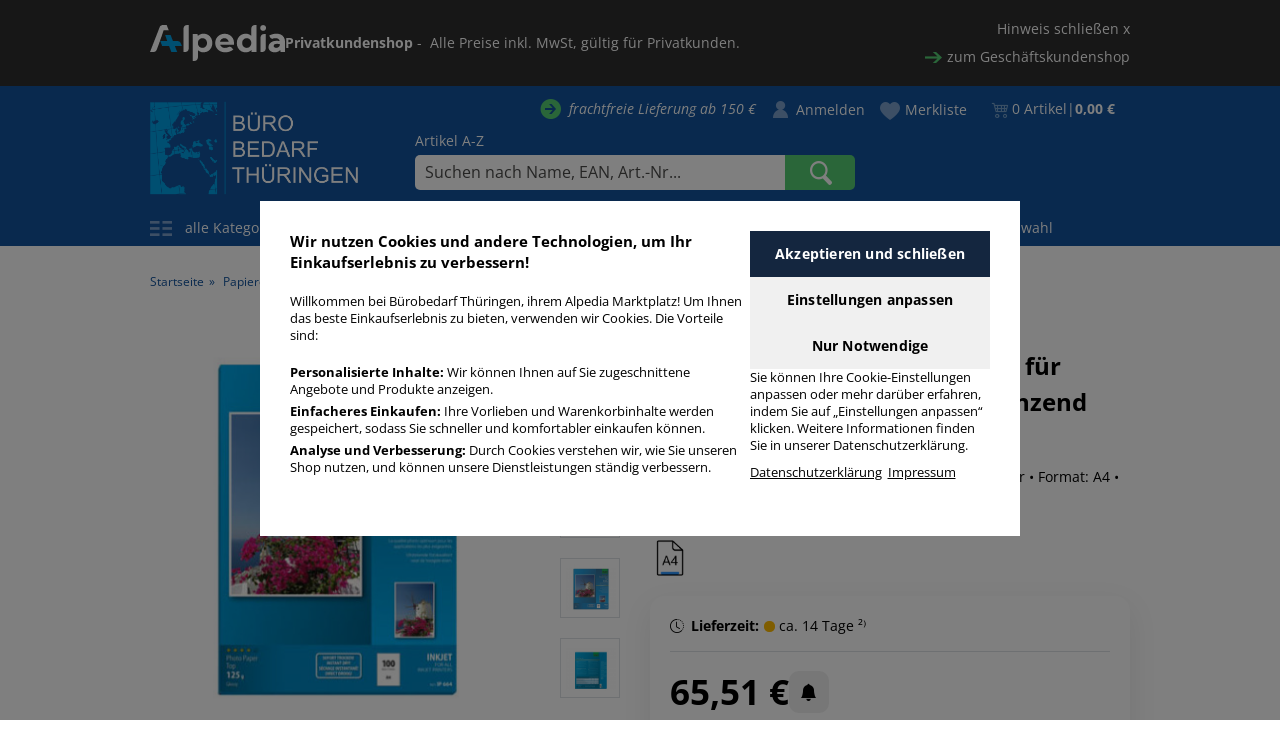

--- FILE ---
content_type: text/html; charset=utf-8
request_url: https://www.buero-bedarf-thueringen.de/sigel-fotopapier-top-ip-664-a4-fuer-inkjet-125g-hochweiss-hochglaenzend-einseitig-bedruckbar-4004360996863-ip-664
body_size: 59613
content:
<!DOCTYPE html PUBLIC "-//W3C//DTD XHTML 1.1//EN" "http://www.w3.org/TR/xhtml11/DTD/xhtml11.dtd">
<!--[if lt IE 7]> <html class="no-js lt-ie9 lt-ie8 lt-ie7 " lang="de"> <![endif]-->
<!--[if IE 7]><html class="no-js lt-ie9 lt-ie8 ie7" lang="de"> <![endif]-->
<!--[if IE 8]><html class="no-js lt-ie9 ie8" lang="de"> <![endif]-->
<!--[if gt IE 8]> <html class="no-js ie9" lang="de"> <![endif]-->
<html xmlns="http://www.w3.org/1999/xhtml" xml:lang="de">

<head>
    <title>Sigel Fotopapier Top hochwei&szlig; IP 664</title>
        <meta name="description" content="Sigel Fotopapier Top hochweiß IP 664 » Beste Preise ✅ schneller Versand ✅ GRATIS Geschenke ✅ Rechnungskauf ✅" />
        
    <meta name="viewport" content="width=device-width, initial-scale=1" />
    <meta http-equiv="Content-Type" content="application/xhtml+xml; charset=utf-8" />
    <meta http-equiv="content-language" content="de" />
    <meta name="generator" content="PrestaShop" />
            <link rel="canonical" href="https://www.buero-bedarf-thueringen.de/sigel-fotopapier-top-ip-664-a4-fuer-inkjet-125g-hochweiss-hochglaenzend-einseitig-bedruckbar-4004360996863-ip-664" />
                <meta name="robots" content="index,follow" />
        <link rel="icon" type="image/vnd.microsoft.icon" href="/favicon.ico" />
    <link rel="shortcut icon" type="image/x-icon" href="/favicon.ico" />
    <script type="text/javascript">
        var baseDir = 'https://www.buero-bedarf-thueringen.de/';
        var baseUri = 'https://www.buero-bedarf-thueringen.de/';
        var static_token = 'd6b72b7df338c4be5cfd2bc324a269cc';
        var token = 'd6b72b7df338c4be5cfd2bc324a269cc';
                var priceDisplayPrecision = 2;
        var priceDisplayMethod = 0;
        var roundMode = 2;
        function hideShopInfo() {

            $.ajax({
                type: 'POST',
                headers: { "cache-control": "no-cache" },
                url: baseUri + '?rand=' + new Date().getTime(),
                async: true,
                cache: false,
                dataType: "json",
                data: 'ajax=true' +
                    '&hideshopinfo=1',
                success: function(jsonData) {
                    $('#shopinfo').hide();
                    // Auch den "Hinweis schließen x" Link ausblenden
                    $('a[href="javascript:hideShopInfo();"]').hide();
                }
            });
        }
    </script>
            
        
        
        <script type="text/javascript" src="/themes/alpedia/js/dialog.js?v=3"></script>

        <link href="/themes/alpedia/bootstrap/css/bootstrap.css" rel="stylesheet" type="text/css" media="all" />
        <link rel="stylesheet" href="/js/jquery/plugins/autocomplete/jquery.autocomplete.css" type="text/css" media="all" />
        

                                    <link href="/themes/alpedia/css/grid_prestashop.css?v=4" rel="stylesheet" type="text/css" media="all" />
                            <link href="/themes/alpedia/css/global.css?v=4" rel="stylesheet" type="text/css" media="all" />
                            <link href="/themes/alpedia/css/product.css?v=4" rel="stylesheet" type="text/css" media="all" />
                            <link href="/js/jquery/plugins/fancybox/jquery.fancybox.css?v=4" rel="stylesheet" type="text/css" media="all" />
                            <link href="/modules/blockspecials/blockspecials.css?v=4" rel="stylesheet" type="text/css" media="all" />
                            <link href="/themes/alpedia/css/modules/productcomments/productcomments.css?v=4" rel="stylesheet" type="text/css" media="all" />
                            <link href="/themes/alpedia/css/modules/blockuserinfo/blockuserinfo.css?v=4" rel="stylesheet" type="text/css" media="all" />
                            <link href="/themes/alpedia/css/product_list.css?v=4" rel="stylesheet" type="text/css" media="all" />
                            <link href="/modules/blocksearch/blocksearch.css?v=4" rel="stylesheet" type="text/css" media="all" />
                            <link href="/modules/bamegamenu/views/css/font.css?v=4" rel="stylesheet" type="text/css" media="all" />
                            <link href="/themes/alpedia/css/modules/bamegamenu/views/css/megamenu.css?v=4" rel="stylesheet" type="text/css" media="all" />
                            <link href="/modules/bamegamenu/views/css/font_end.css?v=4" rel="stylesheet" type="text/css" media="all" />
                            <link href="/modules/bamegamenu/views/css/font-awesome.min.css?v=4" rel="stylesheet" type="text/css" media="all" />
                            <link href="/modules/bamegamenu/views/css/light.css?v=4" rel="stylesheet" type="text/css" media="all" />
                            <link href="/themes/alpedia/css/modules/bamegamenu/views/css/style_Mobie.css?v=4" rel="stylesheet" type="text/css" media="all" />
                            <link href="/modules/bamegamenu/views/css/3rd_customize.css?v=4" rel="stylesheet" type="text/css" media="all" />
                            <link href="/themes/alpedia/css/modules/hpp/css/internal-tabs.css?v=4" rel="stylesheet" type="text/css" media="all" />
                            <link href="/themes/alpedia/css/modules/hpp/css/hpp.css?v=4" rel="stylesheet" type="text/css" media="all" />
                            <link href="/modules/hpp/css/global.css?v=4" rel="stylesheet" type="text/css" media="all" />
                            <link href="/modules/hpp/css/homefeaturedslider.css?v=4" rel="stylesheet" type="text/css" media="all" />
                            <link href="/themes/alpedia/css/modules/blockviewed/blockviewed.css?v=4" rel="stylesheet" type="text/css" media="all" />
                            <link href="/themes/alpedia/css/modules/blockwishlist/blockwishlist.css?v=4" rel="stylesheet" type="text/css" media="all" />
                            <link href="/modules/productsendrequest/productsendrequest.css?v=4" rel="stylesheet" type="text/css" media="all" />
                            <link href="/themes/alpedia/css/modules/sendtoafriend/sendtoafriend.css?v=4" rel="stylesheet" type="text/css" media="all" />
                            <link href="/modules/inkandtoner/library/inktonerfinder_chosen/chosen.css?v=4" rel="stylesheet" type="text/css" media="all" />
                            <link href="/themes/alpedia/css/modules/inkandtoner/views/css/inktonerfinder.css?v=4" rel="stylesheet" type="text/css" media="all" />
                            <link href="/themes/alpedia/css/contact-form.css?v=4" rel="stylesheet" type="text/css" media="all" />
                            <link href="/js/jquery/ui/themes/base/jquery.ui.theme.css?v=4" rel="stylesheet" type="text/css" media="all" />
                            <link href="/js/jquery/ui/themes/base/jquery.ui.datepicker.css?v=4" rel="stylesheet" type="text/css" media="all" />
                            <link href="/js/jquery/ui/themes/base/jquery.ui.core.css?v=4" rel="stylesheet" type="text/css" media="all" />
                            <link href="/modules/layerslider/views/css/layerslider/layerslider.css?ver=6.5.9?v=4" rel="stylesheet" type="text/css" media="all" />
                            <link href="/themes/alpedia/css/responsive.css?v=2" rel="stylesheet" type="text/css" media="all" />
        <link href="/themes/alpedia/css/modules/blocknewsletter/blocknewsletter.css" rel="stylesheet" type="text/css"
            media="all" />
                                    <script type="text/javascript" src="/js/jquery/jquery-1.12.2.min.js?v=2"></script>
                            <script type="text/javascript" src="/js/jquery/jquery-migrate-1.2.1.js?v=2"></script>
                            <script type="text/javascript" src="/js/jquery/plugins/jquery.easing.js?v=2"></script>
                            <script type="text/javascript" src="/js/tools.js?v=2"></script>
                            <script type="text/javascript" src="/js/jquery/plugins/fancybox/jquery.fancybox.js?v=2"></script>
                            <script type="text/javascript" src="/js/jquery/plugins/jquery.idTabs.js?v=2"></script>
                            <script type="text/javascript" src="/js/jquery/plugins/jquery.scrollTo.js?v=2"></script>
                            <script type="text/javascript" src="/js/jquery/plugins/jquery.serialScroll.js?v=2"></script>
                            <script type="text/javascript" src="/themes/alpedia/js/tools.js?v=2"></script>
                            <script type="text/javascript" src="/themes/alpedia/js/product.js?v=2"></script>
                            <script type="text/javascript" src="/modules/bamegamenu/views/js/megamenu.js?v=2"></script>
                            <script type="text/javascript" src="/themes/alpedia/js/modules/blockwishlist/js/ajax-wishlist.js?v=2"></script>
                            <script type="text/javascript" src="/modules/inkandtoner/library/inktonerfinder_chosen/chosen.jquery.min.js?v=2"></script>
                            <script type="text/javascript" src="/modules/popuppro/js/hidepopup.js?v=2"></script>
                            <script type="text/javascript" src="/modules/popuppro/js/jquery.joverlay.min.js?v=2"></script>
                            <script type="text/javascript" src="/js/jquery/ui/jquery.ui.core.min.js?v=2"></script>
                            <script type="text/javascript" src="/js/jquery/ui/jquery.ui.datepicker.min.js?v=2"></script>
                            <script type="text/javascript" src="/js/jquery/ui/i18n/jquery.ui.datepicker-de.js?v=2"></script>
                            <script type="text/javascript" src="/modules/powerfulformgenerator/views/js/contact-form-enhanced.js?v=2"></script>
                            <script type="text/javascript" src="/modules/rcpgtagmanager/views/js/hook/RcTagManagerLib.js?v=2"></script>
                            <script type="text/javascript" src="/modules/layerslider/views/js/layerslider/greensock.js?ver=1.19.0?v=2"></script>
                            <script type="text/javascript" src="/modules/layerslider/views/js/layerslider/layerslider.kreaturamedia.jquery.js?ver=6.5.9?v=2"></script>
                            <script type="text/javascript" src="/modules/layerslider/views/js/layerslider/layerslider.transitions.js?ver=6.5.9?v=2"></script>
                            <script type="text/javascript" src="/img//layerslider.custom.transitions.js?ver=6.5.9?v=2"></script>
                            <script type="text/javascript" src="/modules/productcomments/js/jquery.rating.pack.js?v=2"></script>
                            <script type="text/javascript" src="/modules/productcomments/js/jquery.textareaCounter.plugin.js?v=2"></script>
                            <script type="text/javascript" src="/modules/productcomments/js/productcomments.js?v=2"></script>
                            <script type="text/javascript" src="/themes/alpedia/bootstrap/js/bootstrap.js"></script>
        <script type="text/javascript" src="/themes/alpedia/bootstrap/js/bootstrap-hover-dropdown.min.js"></script>
        <script type="text/javascript" src="/themes/alpedia/js/pagination.js"></script>
        <!-- Splide (Slider) -->
        <script type="text/javascript" src="/themes/alpedia/js/splide.min.js"></script>
        <link rel="stylesheet" href="/themes/alpedia/css/splide-core.min.css">
        
        <style>
    
    #jOverlayContent {
        display: none;
    }

    #close {
        z-index: 9999999999999999999;
        cursor: pointer;
        display: block;
        width: 32px;
        height: 32px;
        position: absolute;
        right: -18px;
        top: -18px;
     background: url('https://www.buero-bedarf-thueringen.de/modules/popuppro/close.png') top left no-repeat;  clear: both;
        overflow: hidden;
    }

    @media only screen and (min-width: 100px) and (max-width: 568px) {
        #popuppro {
            display: none;
        }

        #popuppro_tablet {
            display: none;
        }

        #popuppro_mobile {
            display: block !important;
        }
    }

    @media only screen and (min-width: 569px) and (max-width: 1025px) {
        #popuppro {
            display: none;
        }

        #popuppro_tablet {
            display: block !important;
        }

        #popuppro_mobile {
            display: none;
        }
    }

    @media (min-width: 1026px) {
        #popuppro {
            display: block !important;
        }

        #popuppro_tablet {
            display: none;
        }

        #popuppro_mobile {
            display: none;
        }
    }

    
</style>

                                                    
                
                
    
                    
    
    
    
    
                
                                                    
        
        

    
                                                                                                                    
                
                
    
                    
    
    
    
    
                
                                                    
        
        

    
    

<meta name="generator" content="Powered by Creative Slider 6.5.9 - Multi-Purpose, Responsive, Parallax, Mobile-Friendly Slider Module for PrestaShop." />

        <script type="text/javascript" src="/js/jquery/plugins/autocomplete/jquery.autocomplete.js"></script>
                    <!-- bestkit_gifts -->
            <link href="/themes/alpedia/css/modules/bestkit_gifts/css/bestkit_gifts.css?12" rel="stylesheet" type="text/css"
                media="all" />
            <script type="text/javascript" src="/themes/alpedia/js/modules/bestkit_gifts/js/jquery.bxSlider.min.js?9"></script>
            <script type="text/javascript" src="/themes/alpedia/js/modules/bestkit_gifts/js/bestkit_gifts.js?9"></script>
                <script type="text/javascript">
                 
    </script>
</head>


        <body id="product"             class="product">
            

            
            <div id="add-to-cart-top-indicator">
                <span class="d-flex align-items-center gap-1">
                    <svg xmlns="http://www.w3.org/2000/svg" width="16" height="16" fill="currentColor" class="bi bi-check-lg d-inline" viewBox="0 0 16 16">
                        <path d="M12.736 3.97a.733.733 0 0 1 1.047 0c.286.289.29.756.01 1.05L7.88 12.01a.733.733 0 0 1-1.065.02L3.217 8.384a.757.757 0 0 1 0-1.06.733.733 0 0 1 1.047 0l3.052 3.093 5.4-6.425z"/>
                    </svg>
                    <span>Artikel wurde in den <span class="text-decoration-underline hover-pointer" onclick="openCloseSlideInShoppingCart()">Warenkorb</span> gelegt</span>
                </span>
            </div>

            <div id="add-to-cart-top-indicator--error">
                <span class="d-flex align-items-center gap-1">
                    <svg xmlns="http://www.w3.org/2000/svg" width="16" height="16" fill="currentColor" class="bi bi-exclamation-circle d-inline me-2" viewBox="0 0 16 16">
                        <path d="M8 15A7 7 0 1 1 8 1a7 7 0 0 1 0 14m0 1A8 8 0 1 0 8 0a8 8 0 0 0 0 16"/>
                        <path d="M7.002 11a1 1 0 1 1 2 0 1 1 0 0 1-2 0M7.1 4.995a.905.905 0 1 1 1.8 0l-.35 3.507a.552.552 0 0 1-1.1 0z"/>
                    </svg>
                    <span>Ein Fehler ist aufgetreten: </span>
                    <span id="add-to-cart-top-indicator--error__text"></span>
                </span>
            </div>

            <style>
                #add-to-cart-top-indicator {
                    display: none;
                    position: fixed;
                    top: -50px;
                    left: 0;
                    right: 0;
                    justify-content: center;
                    padding: 1rem;
                    color: var(--color-dark-blue);
                    background-color: var(--color-gold);
                    z-index: 11;
                    animation-name: add-to-cart-top-indicator;
                    animation-duration: 4s;
                }

                #add-to-cart-top-indicator.visible {
                    display: flex;
                }

                #add-to-cart-top-indicator--error {
                    display: none;
                    position: fixed;
                    top: -50px;
                    left: 0;
                    right: 0;
                    justify-content: center;
                    padding: 1rem;
                    color: white;
                    background-color: var(--color-red);
                    z-index: 11;
                    animation-name: add-to-cart-top-indicator;
                    animation-duration: 6s;
                }

                #add-to-cart-top-indicator--error.visible {
                    display: flex;
                }

                @keyframes add-to-cart-top-indicator {
                    0% {
                        top: -50px;
                    }
                    7% {
                        top: 0;
                    }
                    93% {
                        top: 0;
                    }
                    100% {
                        top: -50px;
                    }
                }
            </style>

            
                <script>
                    function displayError(errors) {
                        document.querySelector('#add-to-cart-top-indicator--error__text').innerText = errors.join('\n');
                        // Animation
                        document.querySelector('#add-to-cart-top-indicator--error').classList.remove("visible");
                        setTimeout(() => {
                            document.querySelector('#add-to-cart-top-indicator--error').classList.add("visible");
                        }, 30);
                    }
                </script>
            

                        
			
            


                                                                <div id="shop_toggler">
                                                    <div class="container private">
                                <div class="row">
                                    <div class="col-md-12">
                                        <div class="d-flex flex-column align-items-center gap-4">
                                            <div class="d-flex flex-column flex-md-row justify-content-between gap-3 gap-md-5 w-100">
                                                <div class="d-flex align-items-center gap-5">
                                                    <img class="d-none d-md-block" src="/themes/alpedia/img/alpedia.svg" width="auto" height="36" />
                                                                                                            <div id="shopinfo">
                                                            <span><b>Privatkundenshop</b> -  Alle Preise inkl. MwSt, gültig für Privatkunden.</span>
                                                        </div>
                                                                                                    </div>
                                                <div class="d-flex justify-content-between gap-4">
                                                    <img class="d-md-none" src="/themes/alpedia/img/alpedia.svg" width="auto" height="26" />
                                                    <div class="d-flex flex-column align-items-end justify-content-center">
                                                                                                                    <a class="text-nowrap" href="javascript:hideShopInfo();">Hinweis schließen x</a>
                                                                                                                                                                            <a href="https://www.buero-bedarf-thueringen.de/sigel-fotopapier-top-ip-664-a4-fuer-inkjet-125g-hochweiss-hochglaenzend-einseitig-bedruckbar-4004360996863-ip-664?togglebusiness=1"
                                                                class="text-nowrap arrow">zum Geschäftskundenshop</a>
                                                                                                            </div>
                                                </div>
                                            </div>
                                        </div>
                                    </div>
                                </div>
                            </div>
                                            </div>
                                <div id="header-bg">
                    <div></div>
                </div>
                <!-- Header -->

                <div id="header">
                    <div class="container">
                        <div class="row">
                            <div class="column col-md-12">
                            
                                <div id="header_user" >
    <div id="frachtinfo">
        frachtfreie Lieferung ab 150 €
    </div>
            <a href="https://www.buero-bedarf-thueringen.de/mein-Konto"
            title="Login für Ihren Kundenbereich" class="login"
            rel="nofollow">Anmelden</a>
        <a href="https://www.buero-bedarf-thueringen.de/module/blockwishlist/mywishlist"
        title="Meine Merkliste" class="mywishlist " rel="nofollow">Merkliste</a>
    <ul id="header_nav">
                    <li id="user_account">
                <a href="https://www.buero-bedarf-thueringen.de/mein-Konto" title="Login für Ihren Kundenbereich" rel="nofollow">
                    <img src="/themes/alpedia/img/icon/ico-account.png" alt="Login für Ihren Kundenbereich" width="30" height="24">
                </a>
            </li>
                            <li id="shopping_cart">
                                    <button type="button" title="(Leer)" class="" disabled>
                        <i class="bi bi-cart4 fs-3 lh-1 me-1"></i>
                        <span class="ajax_cart_quantity">0 Artikel</span>
                        <span>&#124;</span>
                        <span class="ajax_cart_total">0,00 €</span>
                    </button>
                                
            </li>
            </ul>

</div>
                                <div id="header_logo">
                                    <a href="https://www.buero-bedarf-thueringen.de/" title="B&uuml;robedarf Th&uuml;ringen">
                                        <img class="logo" src="/themes/alpedia/img/bbt-2.webp"
                                            alt="B&uuml;robedarf Th&uuml;ringen" />
                                    </a>
                                </div>
                                			<style type="text/css">
	@media only screen and (max-width : 768px){
		#mega_menu_plus.ontop{
			position: static !important;
		}
	}
	</style>
				<script type="text/javascript">
			var anchor='default';
			var speed=500;
		</script>
		<!-- Menu -->
	  
	<div id="mega_menu_plus" class="mg-contener language_ltr clearfix col-lg-12">
		<div class="mobi"><a title="menu"><span class='menu-item-link-text fa fa-bars'>&nbsp;</span></a></div>
		<ul class="mg-menu hidden-ul clearfix menu-content">
			<li class="sf-search noBack"><!-- block seach mobile -->
<!-- Block search module TOP -->
<div id="search_block_top">
    <a href="/artikeluebersicht/">Artikel A-Z</a>
    <form method="get" action="https://www.buero-bedarf-thueringen.de/suche" id="searchbox">
        <p>
            <label for="search_query_top"><!-- image on background --></label>
            <input type="hidden" name="controller" value="search" />
            <input type="hidden" name="orderby" value="position" />
            <input type="hidden" name="orderway" value="desc" />
            <input class="search_query" type="search" id="search_query_top" name="search_query" value="" placeholder="Suchen nach Name, EAN, Art.-Nr..." />
            <input type="submit" value="suchen" id="bt_search" />
        </p>
    </form>
</div>

<!-- /Block search module TOP -->
<script type="text/javascript">
    $(document).ready(function() {
        // Verhindert die Suche, wenn nur der Platzhaltertext eingegeben wurde
        $('#bt_search').click(function(event) {
            if($('#search_query_top').val() == '' || 
                $('#search_query_top').val() == 'Suchen nach Name, EAN, Art.-Nr...') {
                event.preventDefault();
            }
        });
    });
</script>

<script type="application/ld+json">
{
    "@context": "http://schema.org",
    "@type": "WebSite",
    "url": "https://www.buero-bedarf-thueringen.de/",
    "potentialAction": {
        "@type": "SearchAction",
        "target": "https://www.buero-bedarf-thueringen.de/suche?search_query={search_term_string}",
        "query-input": "required name=search_term_string"
    }
}
</script></li>   
      <li class='mainmenu-parent menu-level-0_1 submenu'><a href='https://www.buero-bedarf-thueringen.de' title='alle Kategorien' >
                                    <span class='menu-item-link-text '>alle Kategorien</span>
                                </a><span class='submore'></span><div style='display:none' class='submenu-level-0_1 sub fullwidth clearfix'> <div class='submenu-container'><div class='rows row_0' ><div style='' class='cols col_0 clearfix'><div class='content_submenu clearfix'><div class='titlesub clearfix'>
                                    <span class='menu-item-link-text'>Hauptkategorien</span></div><span class='submore'>
                                    </span><ul class='menucode clearfix'><li><div class='phpcode'><ul class='menulink clearfix'><li class="level_1"><a href='https://www.buero-bedarf-thueringen.de/papiere-buecher-formulare/' title='Papiere / B&uuml;cher / Formulare'><span class='menu-item-link-text'>Papiere / B&uuml;cher / Formulare</span></a></li><li class="level_1"><a href='https://www.buero-bedarf-thueringen.de/etiketten/' title='Etiketten'><span class='menu-item-link-text'>Etiketten</span></a></li><li class="level_1"><a href='https://www.buero-bedarf-thueringen.de/ordnen-archivieren/' title='Ordnen / Archivieren'><span class='menu-item-link-text'>Ordnen / Archivieren</span></a></li><li class="level_1"><a href='https://www.buero-bedarf-thueringen.de/versandmaterial/' title='Versandmaterial'><span class='menu-item-link-text'>Versandmaterial</span></a></li><li class="level_1"><a href='https://www.buero-bedarf-thueringen.de/alles-fuer-den-schreibtisch/' title='Alles f&uuml;r den Schreibtisch'><span class='menu-item-link-text'>Alles f&uuml;r den Schreibtisch</span></a></li><li class="level_1"><a href='https://www.buero-bedarf-thueringen.de/konferenzen-planen-prasentieren/' title='Konferenzen / Planen / Pr&auml;sentieren'><span class='menu-item-link-text'>Konferenzen / Planen / Pr&auml;sentieren</span></a></li><li class="level_1"><a href='https://www.buero-bedarf-thueringen.de/tinte-toner-farbbaender/' title='Druckerpatronen / Toner / Farbb&auml;nder'><span class='menu-item-link-text'>Druckerpatronen / Toner / Farbb&auml;nder</span></a></li><li class="level_1"><a href='https://www.buero-bedarf-thueringen.de/buerotechnik/' title='B&uuml;rotechnik'><span class='menu-item-link-text'>B&uuml;rotechnik</span></a></li><li class="level_1"><a href='https://www.buero-bedarf-thueringen.de/bueromoebel/' title='B&uuml;rom&ouml;bel'><span class='menu-item-link-text'>B&uuml;rom&ouml;bel</span></a></li><li class="level_1"><a href='https://www.buero-bedarf-thueringen.de/catering-und-lebensmittel/' title='Catering / Lebensmittel'><span class='menu-item-link-text'>Catering / Lebensmittel</span></a></li><li class="level_1"><a href='https://www.buero-bedarf-thueringen.de/hygiene-und-reinigung/' title='Hygiene / Reinigung / Erste-Hilfe'><span class='menu-item-link-text'>Hygiene / Reinigung / Erste-Hilfe</span></a></li><li class="level_1"><a href='https://www.buero-bedarf-thueringen.de/betriebskleidung/' title='Betriebskleidung / Koffer / Taschen'><span class='menu-item-link-text'>Betriebskleidung / Koffer / Taschen</span></a></li><li class="level_1"><a href='https://www.buero-bedarf-thueringen.de/werkstatt-werkzeuge/' title='Werkstatt &amp; Werkzeuge'><span class='menu-item-link-text'>Werkstatt &amp; Werkzeuge</span></a></li><li class="level_1"><a href='https://www.buero-bedarf-thueringen.de/neue-produkte/' title='neue Produkte'><span class='menu-item-link-text'>neue Produkte</span></a></li><li class="level_1"><a href='https://www.buero-bedarf-thueringen.de/alpedia-deals/' title='ALPEDIA DEALS %'><span class='menu-item-link-text'>ALPEDIA DEALS %</span></a></li><li class="level_1"><a href='https://www.buero-bedarf-thueringen.de/kalender/' title='Kalender'><span class='menu-item-link-text'>Kalender</span></a></li><li class="level_1"><a href='https://www.buero-bedarf-thueringen.de/schreiben-korrigieren-zeichnen/' title='Schreiben / Korrigieren / Zeichnen'><span class='menu-item-link-text'>Schreiben / Korrigieren / Zeichnen</span></a></li><li class="level_1"><a href='https://www.buero-bedarf-thueringen.de/schulbedarf/' title='Schulbedarf'><span class='menu-item-link-text'>Schulbedarf</span></a></li><li class="level_1"><a href='https://www.buero-bedarf-thueringen.de/weihnachtspapiere-und-umschlage-uvm/' title='Weihnachtspapiere und -umschl&auml;ge'><span class='menu-item-link-text'>Weihnachtspapiere und -umschl&auml;ge</span></a></li></ul></div></li></ul></div></div><div style='' class='cols col_1 clearfix'><div class='content_submenu clearfix'><div class='titlesub clearfix'>
                                    <span class='menu-item-link-text'>Topkategorien</span></div><span class='submore'>
                                    </span><ul class='menuhtml clearfix'><li><p><a title="Kopierpapier" href="/kopierpapier/">Kopierpapier</a> <a title="Universaletiketten" href="/blankoetiketten/">Universaletiketten</a> <a title="Versandtaschen C4" href="/versandtaschen-c4/">Versandtaschen C4</a> <a title="Briefumschläge DIN Lang" href="/briefumschlaege-din-lang/">Briefumschläge DIN Lang</a> <a title="Ringbücher" href="/ringbuecher/">Ringbücher</a> <a title="Packband" href="/packband/">Packband</a> <a title="breite Ordner A4 Pappe" href="/breite-a4-pappordner/">breite Ordner A4 Pappe</a></p></li></ul></div></div><div style='' class='cols col_2 clearfix'><div class='content_submenu clearfix'><div class='titlesub clearfix'>
                                    <span class='menu-item-link-text'>Marken & Hersteller</span></div><span class='submore'>
                                    </span><ul class='menuhtml clearfix'><li><p><a title="alle Marken anzeigen" href="/hersteller">alle Marken anzeigen</a></p></li></ul></div></div></div></div></div></li> 
            <li class="lnk_2"><a href="/blog">Blog</a></li>
      <li class="lnk_3"><a href="/tinte-toner-farbbaender/">Tinte- &amp; Toner Schnellsuche</a></li>
      <li class="cms_6"><a href="/info/hilfe-und-ratgeberseiten">Hilfe- &amp; Ratgeberseiten</a></li>
      <li class="lnk_3"><a href="https://www.buero-bedarf-thueringen.de/zulieferer">Lieferantenauswahl</a></li>
		</ul>
    
	</div>  
	<!--/ Menu -->
<script type="text/javascript">
	var width_window=$(window).width();
	width_window=$(window).width();
	if(width_window>768){
		//showPanel(anchor,speed);
	}else{ 
		$('#mega_menu_plus ul li').unbind('hover');
	} 
</script>    <script type="text/javascript">
  var wishlistProductsIds = [];
  
	  var loggin_required = 'Sie müssen angemeldet sein, um Ihre Merklisten zu verwalten zu können.';
  var mywishlist_url = 'https://www.buero-bedarf-thueringen.de/module/blockwishlist/mywishlist';
  var added_to_wishlist = 'Zu Ihrer Merkliste hinzugefügt';
	var isLoggedWishlist = false;
</script>


                                

                                
                            </div>
                        </div>
                    </div>
                </div>
                
                <div id="ie_hinweis" style="display: none;">
                    <div class="container"> <br><br>
                        <div class="text-center fo12  text-warning bg-warning" style="padding:10px; border:1px solid gold;">
                            <div class="text-danger"><b>WICHTIGER HINWEIS</b></div>
                            Sie verwenden vermutlich Internet Explorer oder Edge (Legacy-Version). Leider gibt es hier Probleme mit dem korrekten Bestellablauf. Bitte wechseln Sie deshalb auf einen aktuellen Browser wie Chrome, Firefox, Edge (Chromium-Version), Safari oder Opera.
                        </div>
                    </div>
                </div>

                <div id="modalContainer"></div>

                
                
<script>
    let cart_qties = 0;



    let ajaxCallExecuted = false;

    function openCloseSlideInShoppingCart() {
        if (cart_qties === 0) {
            return;
        }

        let element = document.querySelector(".slide-in-shopping-cart");

        if (element.classList.contains("closed")) {
            element.classList.add("loading");
        }

        if (!ajaxCallExecuted) {
            ajaxLoadCartHtml().then(() => {
                ajaxCallExecuted = true;
                showSlideInShoppingCart();
            });
        } else {
            showSlideInShoppingCart();
        }
    }

    function showSlideInShoppingCart() {
        let element = document.querySelector(".slide-in-shopping-cart");
        element.classList.remove("loading");

        if (element.classList.contains("closed")) {
            element.classList.remove("closed");
            window.setTimeout(function() {
                element.classList.add("open");
            }, 0);
        } else if (element.classList.contains("open")) {
            element.classList.remove("open");
            window.setTimeout(function() {
                element.classList.add("closed");
            }, 600);
        }
    }

    // current scroll position of slide in cart
    let slideInShoppingCartCurrentScrollTop = 0;

    function ajaxLoadCartHtml(data = null) {
        return new Promise((resolve, reject) => {
            // Wenn data bereits vorhanden ist, direkt verarbeiten
            if (data) {
                processCartData(data, resolve);
                return;
            }
            
            // Ansonsten den normalen AJAX-Request durchführen
            $.ajax({
                url: "index.php?controller=order-opc",
                cache: false,
                async: true,
                success: function(data) {
                    processCartData(data, resolve);
                },
                error: function(XMLHttpRequest, textStatus, errorThrown) {
                    console.error({ XMLHttpRequest, textStatus, errorThrown });
                    window.location.assign("index.php?controller=order-opc");
                    reject();
                },
            });
        });
    }

    // Hilfsfunktion zur Verarbeitung der Cart-Daten
    function processCartData(data, resolve) {
        const parser = new DOMParser();
        const htmlDoc = parser.parseFromString(data, "text/html");
        let slide_in_shopping_cart_wrapper = htmlDoc.querySelector(
            "#slide-in-shopping-cart-wrapper");
        
        if (slide_in_shopping_cart_wrapper !== null) {
            $(".slide-in-shopping-cart")[0].innerHTML = "";
            $(".slide-in-shopping-cart")[0].append(slide_in_shopping_cart_wrapper);
            $(".slide-in-shopping-cart").addClass("loaded");
            
            if (document.querySelector(".slide-in-shopping-cart__main").classList
                .contains("loading")) {
                document.querySelector(".slide-in-shopping-cart__main").classList
                    .remove("loading");
            }
            
            addAllEventListener();
            updateHeaderNav(data);
            // Set old Scroll Position
            document.querySelector('#slide-in-shopping-cart-wrapper').scrollTop =
                slideInShoppingCartCurrentScrollTop;
            initializeAllSlider($(".slide-in-shopping-cart")[0]);
            resolve();
            
            // bestkit_gift integration (temporär)
            bestkitgift_ajax_controller = slide_in_shopping_cart_wrapper.querySelector(
                "#bestkitgift_ajax_controller").innerText;
        } else {
            window.location.reload();
        }
    }

    function refreshCart() {
        document.querySelector(".slide-in-shopping-cart__main").classList.add("loading");
        return new Promise((resolve, reject) => {
            $.ajax({
                url: "index.php?controller=order-opc",
                cache: false,
                async: true,
                success: function(data) {
                    const parser = new DOMParser();
                    const htmlDoc = parser.parseFromString(data, "text/html");
                    let slide_in_shopping_cart_wrapper = htmlDoc.querySelector(
                        "#slide-in-shopping-cart-wrapper");
                    if (slide_in_shopping_cart_wrapper !== null) {
                        $(".slide-in-shopping-cart")[0].innerHTML = "";
                        $(".slide-in-shopping-cart")[0].append(slide_in_shopping_cart_wrapper);
                        $(".slide-in-shopping-cart").addClass("loaded");
                        if (document.querySelector(".slide-in-shopping-cart__main").classList
                            .contains("loading")) {
                            document.querySelector(".slide-in-shopping-cart__main").classList
                                .remove("loading");
                        }
                        addAllEventListener();
                        // Set old Scroll Position
                        document.querySelector('#slide-in-shopping-cart-wrapper').scrollTop =
                            slideInShoppingCartCurrentScrollTop;
                        initializeAllSlider($(".slide-in-shopping-cart")[0]);
                        resolve();
                    } else {
                        window.location.reload()

                    }

                    // bestkit_gift integration (tempoär)
                    bestkitgift_ajax_controller = slide_in_shopping_cart_wrapper.querySelector(
                        "#bestkitgift_ajax_controller").innerText;
                },
                error: function(XMLHttpRequest, textStatus, errorThrown) {
                    console.error({ XMLHttpRequest, textStatus, errorThrown });
                    window.location.assign("index.php?controller=order-opc");
                    reject();
                },
            });

        })
    }

    // close slide-in-shopping-cart if outside click
    document.body.addEventListener('click', function(event) {
        var cartWrapper = document.getElementById('slide-in-shopping-cart-wrapper');
        var slideInCart = document.getElementsByClassName('slide-in-shopping-cart')[0];
        // if cartWrapper exist
        if (cartWrapper) {
            if (!cartWrapper.contains(event.target) && slideInCart.classList.contains('open')) {
                openCloseSlideInShoppingCart();
            }
        }
    });

    function ajaxCartQuantity(url, payload) {
        document.querySelector(".slide-in-shopping-cart__main").classList.add("loading");
        $.ajax({
            url: url + '?ajax=true',
            cache: false,
            async: true,
            data: payload,
            dataType: "json",
            success: function(data) {
                if (data.hasError) {
                    console.error(data.errors.join('\n'));
                    displayErrorCart(data.errors);
                }
                updateAllAmountInCartFlags();
                ajaxLoadCartHtml();
            },
            error: function(XMLHttpRequest, textStatus, errorThrown) {
                console.error({ XMLHttpRequest, textStatus, errorThrown });
            },
        });
    }

    function ajaxCartQuantityInput(url, payload, currentQty, inputQty, element) {
        document.querySelector(".slide-in-shopping-cart__main").classList.add("loading");

        element.setAttribute("disabled", true);

        let differenceQty = inputQty - currentQty;

        if (differenceQty < 0) {
            payload += "&op=down";
            payload += "&qty=" + (-differenceQty);
        } else {
            payload += "&qty=" + differenceQty;
        }

        ajaxCartQuantity(url, payload);
    }

    let timer_qty_change;

    function ajaxCartQuantityChange(url, payload, currentQty, id_input, opn) {
        clearTimeout(timer_qty_change);

        let quantity_input = document.getElementById(id_input);

        if (opn == "add") {
            quantity_input.value++;
        }

        if (opn == "substract") {
            // != 0, -1, ...
            if (quantity_input.value > 1) {
                quantity_input.value--;
            } else {
                return
            }
        }

        timer_qty_change = setTimeout(function() {
            document.querySelector(".slide-in-shopping-cart__main").classList.add("loading");
            quantity_input.setAttribute("disabled", true);

            let differenceQty = quantity_input.value - currentQty;

            if (differenceQty < 0) {
                payload += "&op=down";
                payload += "&qty=" + (-differenceQty);
            } else {
                payload += "&qty=" + differenceQty;
            }

            ajaxCartQuantity(url, payload);
        }, 1500);
    }

    // bestkit_gift integration, inhalt der var wird per ajaxLoadCartHtml() übergeben (tempoär)
    var bestkitgift_ajax_controller;

    // Warenkorb Button drucken
    function printCart() {
        var shoppingCartForPrint;

        var buttonPrintCart = document.getElementById("buttonPrintCart");

        buttonPrintCart.classList.add("loading");
        buttonPrintCart.setAttribute("disabled", true);

        $.ajax({
            url: "index.php?controller=order-opc",
            cache: false,
            async: true,
            success: function(data) {
                const parser = new DOMParser();
                const htmlDoc = parser.parseFromString(data, "text/html");
                shoppingCartForPrint = htmlDoc.querySelector("#shopping-cart-for-print");
                if (shoppingCartForPrint !== null) {
                    var printContents = shoppingCartForPrint.innerHTML;
                    var printWindow = window.open('', '_blank');
                    printWindow.document.open();
                    printWindow.document.write(
                        '<html><head><title>Warenkorb - Druckansicht</title></head><body>' +
                        printContents + '</body></html>');
                    printWindow.document.close();
                    printWindow.print();
                    buttonPrintCart.classList.remove("loading");
                    buttonPrintCart.removeAttribute("disabled");
                } else {
                    window.alert("Drucken des Warenkorbs ist aktuell nicht möglich.");
                }
            },
            error: function(XMLHttpRequest, textStatus, errorThrown) {
                window.alert("Drucken des Warenkorbs ist aktuell nicht möglich.");
                console.error({ XMLHttpRequest, textStatus, errorThrown });
            },
        });
    }

    // Zubehör-Toogle status initialisieren
    function initAccessorySwitch() {
        // Finde alle Toggle-Elemente (Checkboxes, Buttons mit Klasse oder data-Attribut)
        const switchElements = document.querySelectorAll('.toggle-accessory-slider, [data-toggle-accessory], button[data-toggle-accessory], .btn-toggle-accessory');
        if (switchElements.length === 0) return;

        // Hole den gespeicherten Status, bevor wir den Event Listener hinzufügen
        const savedState = localStorage.getItem('accessorySliderVisible');
        
        // Setze den initialen Status basierend auf localStorage oder true als Fallback
        const initialState = savedState !== null ? savedState === 'true' : true;
        
        // Aktualisiere die Sichtbarkeit basierend auf dem initialen Status
        updateAccessoryVisibility(initialState);

        // Event Listener für alle Switch-Elemente
        switchElements.forEach(switchElement => {
            // Setze den initialen Status je nach Element-Typ
            setElementState(switchElement, initialState);
            
            // Event Listener hinzufügen - unterschiedlich je nach Element-Typ
            const eventType = switchElement.type === 'checkbox' ? 'change' : 'click';
            
            switchElement.addEventListener(eventType, (event) => {
                const newState = getElementState(event.target);
                
                // Synchronisiere alle anderen Toggle-Elemente
                switchElements.forEach(otherElement => {
                    if (otherElement !== event.target) {
                        setElementState(otherElement, newState);
                    }
                });
                
                updateAccessoryVisibility(newState);
            });
        });
    }

    // Hilfsfunktion: Status eines Elements setzen (Checkbox oder Button)
    function setElementState(element, isActive) {
        if (element.type === 'checkbox') {
            element.checked = isActive;
        } else {
            // Für Buttons: CSS-Klassen verwenden
            if (isActive) {
                element.classList.add('active');
                element.setAttribute('aria-pressed', 'true');
            } else {
                element.classList.remove('active');
                element.setAttribute('aria-pressed', 'false');
            }
        }
    }

    // Hilfsfunktion: Status eines Elements auslesen (Checkbox oder Button)
    function getElementState(element) {
        if (element.type === 'checkbox') {
            return element.checked;
        } else {
            // Für Buttons: Toggle zwischen active/inactive
            const isCurrentlyActive = element.classList.contains('active');
            return !isCurrentlyActive; // Toggle-Verhalten
        }
    }

    function updateAccessoryVisibility(isVisible) {
        // Alle Zubehör-Slider finden
        const accessorySliders = document.querySelectorAll('.product-grid__slider');
        
        // Speichere den Status BEVOR wir die Änderungen vornehmen
        localStorage.setItem('accessorySliderVisible', isVisible);
        
        accessorySliders.forEach(slider => {
            if (isVisible) {
                slider.style.display = '';
                slider.style.opacity = '0';
                setTimeout(() => {
                    slider.style.transition = 'opacity 0.3s ease-in-out';
                    slider.style.opacity = '1';
                }, 0);
            } else {
                slider.style.opacity = '0';
                setTimeout(() => {
                    slider.style.display = 'none';
                }, 300);
            }
        });
    }

    // Hinzufügen der Eventlistener, nachdem der Warenkorb geladen wurde
    function addAllEventListener() {
        // Zwischenlösung für Dialoge -> dialog.js
        const dialogOpenButtons = document.querySelectorAll("[data-open-dialog]");
        const dialogCloseButtons = document.querySelectorAll("[data-close-dialog]");

        if (dialogOpenButtons.length > 0 && dialogCloseButtons.length > 0) {
            dialogOpenButtons.forEach((button) => {
                button.addEventListener("click", (event) => openDialog(event.target.getAttribute(
                    "data-open-dialog")));
            });

            dialogCloseButtons.forEach((button) => {
                button.addEventListener("click", (event) => closeDialog(event.target.getAttribute(
                    "data-close-dialog")));
            });
        }

        // get current scroll position and do something
        document.querySelector('#slide-in-shopping-cart-wrapper').addEventListener('scroll', function() {
            slideInShoppingCartCurrentScrollTop = document.querySelector('#slide-in-shopping-cart-wrapper')
                .scrollTop;
            let slideInShoppingCartCurrentScrollHeight = document.querySelector(
                '#slide-in-shopping-cart-wrapper').scrollHeight;
            let slideInShoppingCartCurrentOffsetHeight = document.querySelector(
                '#slide-in-shopping-cart-wrapper').offsetHeight;
            let slideInShoppingCartCurrentRealHeight = slideInShoppingCartCurrentScrollHeight -
                slideInShoppingCartCurrentOffsetHeight;

            // hide the .slide-in-shopping-cart__footer WIP

            // if (slideInShoppingCartCurrentScrollTop > 150) {
            //     document.querySelector('.slide-in-shopping-cart__footer').classList.add('hidden');
            // } else {
            //     document.querySelector('.slide-in-shopping-cart__footer').classList.remove('hidden');
            // }

            // console.log(slideInShoppingCartCurrentRealHeight, slideInShoppingCartCurrentScrollTop);
        });

        // Zubehör-Toogle initialisieren
        initAccessorySwitch();

        // Bootstrap PopOver aktivieren
        const popoverTriggerListCart = document.querySelectorAll('#slide-in-shopping-cart-wrapper [data-bs-toggle="popover"]');
        const popoverListCart = [...popoverTriggerListCart].map((popoverTriggerEl) => new bootstrap.Popover(popoverTriggerEl));
    }

    // Header Warenkorb Info / blockuserinfo (data aus ajaxLoadCartHtml())
    function updateHeaderNav(data) {
        let divHeaderNav;
        const parser = new DOMParser();
        const htmlDoc = parser.parseFromString(data, "text/html");
        divHeaderNav = htmlDoc.getElementById("header_nav");
        if (divHeaderNav !== null) {
            document.getElementById("header_nav").innerHTML = divHeaderNav.innerHTML;
        }
    }

    // Alle Mengen-Flags außerhalb des Warenkorbs aktualisieren
    async function updateAllAmountInCartFlags() {
        try {
            const response = await fetch('index.php?controller=cart?ajax=true', {
                method: 'GET',
                headers: {
                    'Content-Type': 'application/json'
                },
                cache: 'no-cache',
            });

            if (!response.ok) {
                console.error('Fehler: ' + response.statusText);
                return;
            }

            const cartData = await response.json();
            
            // Alle Mengen im DOM auf 0 zurücksetzen (Standard-Badges)
            const allAmountFlags = document.querySelectorAll('[id^="amount-in-cart--"]');
            allAmountFlags.forEach(flag => {
                const quantitySpan = flag.querySelector('span');
                if (quantitySpan) {
                    quantitySpan.textContent = '0';
                } else {
                    // Fallback für alte Struktur ohne span
                    flag.textContent = '0';
                }
                flag.classList.remove('added');
                flag.style.display = 'none';
            });
            
            // Für jedes Produkt im Warenkorb die entsprechenden Flags aktualisieren
            if (cartData.products && cartData.products.length > 0) {
                cartData.products.forEach(product => {                
                    const productId = product.id;
                    const quantity = product.quantity;
                    const idCombination = product.idCombination;
                    
                    // Standard-Badges aktualisieren (alle Kombinationen zusammen)
                    const productFlags = document.querySelectorAll(`#amount-in-cart--${productId}`);
                    productFlags.forEach(flag => {
                        // Nur Flags ohne Kombinations-ID (Standard-Badges)
                        if (!flag.id.includes('--' + productId + '--')) {
                            let totalQuantity = 0;
                            // Summiere alle Mengen für dieses Produkt
                            cartData.products.forEach(p => {
                                if (p.id == productId) {
                                    totalQuantity += parseInt(p.quantity);
                                }
                            });
                            
                            const quantitySpan = flag.querySelector('span');
                            if (quantitySpan) {
                                quantitySpan.textContent = totalQuantity;
                            } else {
                                // Fallback für alte Struktur ohne span
                                flag.textContent = totalQuantity;
                            }
                            
                            if (totalQuantity > 0) {
                                flag.classList.add('added');
                                flag.style.display = 'block';
                            }
                        }
                    });
                    
                    // Expertenmodus-Dialog-Badges aktualisieren (spezifische Kombinationen)
                    if (idCombination) {
                        const expertFlag = document.querySelector(`#amount-in-cart--${productId}--${idCombination}`);
                        if (expertFlag) {
                            const quantitySpan = expertFlag.querySelector('span');
                            if (quantitySpan) {
                                quantitySpan.textContent = quantity;
                            } else {
                                // Fallback für alte Struktur ohne span
                                expertFlag.textContent = quantity;
                            }
                            
                            if (quantity > 0) {
                                expertFlag.classList.add('added');
                                expertFlag.style.display = 'block';
                            }
                        }
                    }
                });
            }
        } catch (error) {
            console.error('Fehler beim Aktualisieren der Mengen-Flags:', error);
        }
    }

    // Lieferant aktivieren und auf eine neue Seite leiten
    function setSupplierAndRedirect(id_supplier, url_redirect) {
        document.querySelector(".slide-in-shopping-cart__main").classList.add("loading");
        $.ajax({
            type: 'POST',
            url: 'index.php' + '?rand=' + new Date().getTime(),
            async: true,
            cache: false,
            dataType: "json",
            data: {
                ajax: true,
                setsupplier: id_supplier
            },
            success: function(jsonData) {
                window.location.href = url_redirect;
            },
            error: function(jqXHR, textStatus, errorThrown) {
                console.error("Fehler:", textStatus, errorThrown);
                refreshCart();
            }
        });
    }

    // Angepasste Funktion für die Slider-Initialisierung
    function initializeAllSlider(containerDiv) {
        // Alle Splide-Elemente innerhalb des containers finden
        const splideElements = containerDiv.querySelectorAll('.splide');
        
        if (splideElements.length === 0) {
            return;
        }

        // Über alle gefundenen Splide-Elemente iterieren
        splideElements.forEach(splideElement => {
            const slidesCount = splideElement.querySelectorAll('.splide__slide').length;

            // Slider initialisieren
            const splide = new Splide(splideElement, {
                type: 'slide',
                perPage: 3,
                breakpoints: {
                    991: {
                        perPage: 3,
                        arrows: slidesCount > 3 ? true : false,
                        padding: { left: '4rem', right: '4rem' }
                    },
                    767: {
                        perPage: 2,
                        arrows: slidesCount > 2 ? true : false,
                        padding: slidesCount > 2 ? { left: '4rem', right: '4rem' } : { left: '0rem', right: '0rem' },
                    },
                    575: {
                        perPage: 1,
                        arrows: slidesCount > 1 ? true : false,
                        padding: slidesCount > 1 ? { left: '4rem', right: '4rem' } : { left: '0rem', right: '0rem' },
                    },
                },
                gap: '2rem',
                pagination: false,
                arrows: false
            });

            // Slider mounten
            splide.mount();
        });

        // Async Form Action (Produkte in WK legen, aus Produktslider)
        const forms = document.querySelectorAll('.cart_product-slider__form');

        forms.forEach(form => {
            form.addEventListener('submit', async function(event) {
                event.preventDefault();

                const formData = new FormData(this);
                const actionUrl = this.action;
                const params = new URLSearchParams(actionUrl);
                const id_product = params.get('id_product');

                const inputs = this.querySelectorAll('input, button');
                inputs.forEach(input => input.disabled = true);

                try {
                    document.querySelector(".slide-in-shopping-cart__main").classList.add("loading");

                    formData.append('ajax', true);

                    const response = await fetch(actionUrl, {
                        method: this.method,
                        body: formData,
                    });

                    if (!response.ok) {
                        console.error('Fehler: ' + response.statusText);
                        return;
                    }

                    // JSON-Antwort verarbeiten
                    const cartData = await response.json();

                    if (cartData.hasError) {
                        console.error(cartData.errors.join('\n'));
                        displayErrorCart(cartData.errors);
                    }
                    
                    // Header Warenkorb aktualisieren
                    const totalItems = parseInt(cartData.nbTotalProducts);
                    const totalPrice = cartData.total;
                    
                    // Shopping Cart Button direkt aktualisieren
                    const shoppingCartEl = document.querySelector('#shopping_cart');
                    if (shoppingCartEl) {
                        shoppingCartEl.innerHTML = `
                            <button type="button" onclick="openCloseSlideInShoppingCart()" title="${totalItems > 0 ? 'Zum Warenkorb' : '(Leer)'}" class="${totalItems > 0 ? 'active' : ''}">
                                <i class="bi bi-cart4 fs-3 lh-1 me-1"></i>
                                <span class="ajax_cart_quantity">${totalItems} Artikel</span>
                                <span>|</span>
                                <span class="ajax_cart_total">${totalPrice}</span>
                            </button>
                        `;
                    }

                    // Warenkorb neu laden, wenn geöffnet
                    refreshCart();

                    // Variablen für die Warenkorbfunktionalität setzen
                    ajaxCallExecuted = false; // Steuerung des Fetchens vom WK
                    cart_qties = totalItems; // Aktualisierte Anzahl verwenden

                    // GTM4 AddToCart Event für Warenkorb-Slider
                    window.dataLayer = window.dataLayer || [];
                    
                    const selectedQuantity = parseInt(formData.get('qty') || 1);
                    const selectedProductId = formData.get('id_product');
                    const selectedProductAttribute = formData.get('id_product_attribute') || '';
                    
                    // Item ID mit Attribut erweitern falls vorhanden
                    const itemId = selectedProductAttribute ? `${selectedProductId}-${selectedProductAttribute}` : selectedProductId;
                    
                    // Produktname und Kategorie aus dem DOM extrahieren (falls verfügbar)
                    const productElement = this.closest('.product-grid, .product-item');
                    const productName = productElement ? (productElement.querySelector('.product-name, h3, .title')?.textContent?.trim() || 'Unknown Product') : 'Unknown Product';
                    const productCategory = 'Accessories'; // Zubehör-Produkte
                    
                    // Preis aus dem cartData extrahieren (falls verfügbar)
                    let productPrice = 0;
                    if (cartData.products && cartData.products.length > 0) {
                        const addedProduct = cartData.products.find(p => p.id == selectedProductId);
                        if (addedProduct) {
                            productPrice = parseFloat(addedProduct.price_wt || addedProduct.price || 0);
                        }
                    }
                    
                    window.dataLayer.push({
                        'event': 'addToCart',
                        'ecommerce': {
                            'currency': 'EUR',
                            'value': productPrice * selectedQuantity,
                            'items': [{
                                'item_id': itemId,
                                'item_name': productName,
                                'item_variant': selectedProductAttribute || 'default',
                                'category': productCategory,
                                'quantity': selectedQuantity,
                                'price': productPrice
                            }]
                        }
                    });

                    // Animation
                    document.querySelector('#add-to-cart-top-indicator--cart').classList.remove("visible");
                    setTimeout(() => {
                        document.querySelector('#add-to-cart-top-indicator--cart').classList.add("visible");
                    }, 30);

                } catch (error) {
                    console.error(error);
                } finally {
                    document.querySelector(".slide-in-shopping-cart__main").classList.remove("loading");
                    inputs.forEach(input => input.disabled = false);
                }
            });
        });
    }

    function displayErrorCart(errors) {
        document.querySelector('#add-to-cart-top-indicator--cart--error__text').innerText = errors.join('\n');
        // Animation
        document.querySelector('#add-to-cart-top-indicator--cart--error').classList.remove("visible");
        setTimeout(() => {
            document.querySelector('#add-to-cart-top-indicator--cart--error').classList.add("visible");
        }, 30);
    }

</script>



<script src="/themes/alpedia/js/popper.min.js"></script>
<script src="/themes/alpedia/js/bootstrap.alpedia.js?v=2"></script>

<style>
    @import "/themes/alpedia/css/bootstrap.alpedia.css?v=2";
    @import "/themes/alpedia/css/bootstrap-icons.css";
    @import "/themes/alpedia/css/master.alpedia.css?v=3";

    /* orignal font-size war 10px war in bootstrap.css:1072 hinterlegt, warum? unsauber! => rem Wetre werden im gesamten Dokument beeinflusst */
    /* html {
        font-size: 16px;
    } */

    body:has(.slide-in-shopping-cart.open) {
        overflow-y: hidden;
    }

    .slide-in-shopping-cart {
        position: fixed;
        top: 0;
        right: 0;
        bottom: 0;
        left: 0;
        background-color: rgba(0, 0, 0, 0.0);
        z-index: 100;
        transition: background-color 0.6s ease-in-out;
    }

    .slide-in-shopping-cart.closed.loading {
        display: block;
        background-color: rgba(0, 0, 0, 0.5);
    }

    .slide-in-shopping-cart.closed.loading::before {
        content: url("data:image/svg+xml,%3Csvg version='1.1' id='loader-1' xmlns='http://www.w3.org/2000/svg' xmlns:xlink='http://www.w3.org/1999/xlink' x='0px' y='0px' width='40px' height='40px' viewBox='0 0 40 40' enable-background='new 0 0 40 40' xml:space='preserve'%3E%3Cpath opacity='0.2' fill='%23fff' d='M20.201 5.169c-8.254 0-14.946 6.692-14.946 14.946c0 8.255 6.692 14.946 14.946 14.946 s14.946-6.691 14.946-14.946C35.146 11.861 28.455 5.169 20.201 5.169z M20.201 31.749c-6.425 0-11.634-5.208-11.634-11.634 c0-6.425 5.209-11.634 11.634-11.634c6.425 0 11.633 5.209 11.633 11.634C31.834 26.541 26.626 31.749 20.201 31.749z'/%3E%3Cpath fill='%23fff' d='M26.013 10.047l1.654-2.866c-2.198-1.272-4.743-2.012-7.466-2.012h0v3.312h0 C22.32 8.481 24.301 9.057 26.013 10.047z'%3E%3CanimateTransform attributeType='xml' attributeName='transform' type='rotate' from='0 20 20' to='360 20 20' dur='0.5s' repeatCount='indefinite'/%3E%3C/path%3E%3C/svg%3E");
        position: fixed;
        top: 50%;
        left: 50%;
        transform: translate(-50%, -50%);
    }

    .slide-in-shopping-cart.open {
        background-color: rgba(0, 0, 0, 0.5);
    }

    .slide-in-shopping-cart.closed {
        display: none;
    }

    .slide-in-shopping-cart.loaded.open::before {
        display: none;
    }

    .slide-in-shopping-cart.loaded.open #slide-in-shopping-cart-wrapper {
        right: 0;
    }

    #slide-in-shopping-cart-wrapper {
        position: absolute;
        top: 0;
        right: -100%;
        width: 100%;
        height: 100vh;
        overflow-y: scroll;
        background-color: #fff;
        transition: all 0.3s ease-in-out;
    }

    @media (min-width: 992px) {
        #slide-in-shopping-cart-wrapper {
            right: -85%;
            width: 85%;
        }
    }

    @media (min-width: 1200px) {
        #slide-in-shopping-cart-wrapper {
            right: -70%;
            width: 70%;
        }
    }

    @media (min-width: 1400px) {
        #slide-in-shopping-cart-wrapper {
            right: -65%;
            width: 65%;
            max-width: 992px;
        }
    }

    .slide-in-shopping-cart__header {
        position: fixed;
        top: 0;
        width: inherit;
        max-width: inherit;
        background-color: var(--color-white);
        border-bottom: 2px solid var(--color-light-grey);
        z-index: 2;
    }

    .slide-in-shopping-cart__header img {
        height: 2.2rem;
        width: 2.2rem;
        cursor: pointer;
        user-select: none;
        -webkit-user-drag: none;
    }

    .slide-in-shopping-cart__main {
        position: relative;
        padding-top: 10rem;
        padding-bottom: 13rem;
        transition: all 0.3s ease;
    }

    .slide-in-shopping-cart__main.loading {
        pointer-events: none;
    }

    .slide-in-shopping-cart__main.loading::before {
        content: url("data:image/svg+xml,%3Csvg version='1.1' id='loader-1' xmlns='http://www.w3.org/2000/svg' xmlns:xlink='http://www.w3.org/1999/xlink' x='0px' y='0px' width='40px' height='40px' viewBox='0 0 40 40' enable-background='new 0 0 40 40' xml:space='preserve'%3E%3Cpath opacity='0.2' fill='%23000' d='M20.201 5.169c-8.254 0-14.946 6.692-14.946 14.946c0 8.255 6.692 14.946 14.946 14.946 s14.946-6.691 14.946-14.946C35.146 11.861 28.455 5.169 20.201 5.169z M20.201 31.749c-6.425 0-11.634-5.208-11.634-11.634 c0-6.425 5.209-11.634 11.634-11.634c6.425 0 11.633 5.209 11.633 11.634C31.834 26.541 26.626 31.749 20.201 31.749z'/%3E%3Cpath fill='%23fff' d='M26.013 10.047l1.654-2.866c-2.198-1.272-4.743-2.012-7.466-2.012h0v3.312h0 C22.32 8.481 24.301 9.057 26.013 10.047z'%3E%3CanimateTransform attributeType='xml' attributeName='transform' type='rotate' from='0 20 20' to='360 20 20' dur='0.5s' repeatCount='indefinite'/%3E%3C/path%3E%3C/svg%3E");
        position: sticky;
        top: 50%;
        left: 0;
        transform: translateX(50%);
        z-index: 2;
        /* fix für position sticky, prevent layout shift */
        display: block;
        height: 0;
    }

    .slide-in-shopping-cart__main.loading::after {
        content: "";
        position: absolute;
        top: 0;
        right: 0;
        bottom: 0;
        left: 0;
        background-color: rgba(255, 255, 255, 0.6);
        z-index: 1;
    }

    @media (max-width: 700px) {
        .slide-in-shopping-cart__main.loading::before {
            position: absolute;
        }
    }

    .slide-in-shopping-cart__footer {
        position: fixed;
        bottom: 0;
        width: inherit;
        max-width: inherit;
        background-color: var(--color-white);
        border-top: 2px solid var(--color-light-grey);
        z-index: 2;
        transition: all 0.6s ease-out;
    }

    /* .slide-in-shopping-cart.open dialog[open] {
        transform: translate(-50%, -35%);
    } */


    /* Für commit auskommentiert WIP */
    /* .slide-in-shopping-cart__footer.hidden {
        transform: translateY(100%);
    } */

    .product-grid {
        gap: 1.5rem;
        display: grid;
        grid-template-areas:
            "img name"
            "info info"
            "slider slider";

            grid-template-columns: auto minmax(0, 1fr);
    }

    @media (min-width: 576px) {
        .product-grid {
            grid-template-areas:
                "img name"
                "img info"
                "slider slider";
            grid-template-columns: 13rem minmax(0, 1fr);
        }
    }

    .product-grid__img {
        grid-area: img;
    }

    .product-grid__name {
        grid-area: name;
    }

    .product-grid__info {
        grid-area: info;
    }

    .product-grid__slider {
        grid-area: slider;
    }

    .product-grid__img,
    .product-grid__name,
    .product-grid__info,
    .product-grid__slider {
        max-width: 100%;
    }

    .product-grid__slider {
        transition: opacity 0.3s ease-in-out;
    }

    .btn--print.loading {
        position: relative;
        color: transparent;
    }

    .btn--print.loading img {
        opacity: 0;
    }

    .btn--print.loading::before {
        content: url("data:image/svg+xml,%3Csvg version='1.1' id='loader-1' xmlns='http://www.w3.org/2000/svg' xmlns:xlink='http://www.w3.org/1999/xlink' x='0px' y='0px' width='30px' height='30px' viewBox='0 0 40 40' enable-background='new 0 0 40 40' xml:space='preserve'%3E%3Cpath opacity='0.2' fill='%23000' d='M20.201 5.169c-8.254 0-14.946 6.692-14.946 14.946c0 8.255 6.692 14.946 14.946 14.946 s14.946-6.691 14.946-14.946C35.146 11.861 28.455 5.169 20.201 5.169z M20.201 31.749c-6.425 0-11.634-5.208-11.634-11.634 c0-6.425 5.209-11.634 11.634-11.634c6.425 0 11.633 5.209 11.633 11.634C31.834 26.541 26.626 31.749 20.201 31.749z'/%3E%3Cpath fill='%23fff' d='M26.013 10.047l1.654-2.866c-2.198-1.272-4.743-2.012-7.466-2.012h0v3.312h0 C22.32 8.481 24.301 9.057 26.013 10.047z'%3E%3CanimateTransform attributeType='xml' attributeName='transform' type='rotate' from='0 20 20' to='360 20 20' dur='0.5s' repeatCount='indefinite'/%3E%3C/path%3E%3C/svg%3E");
        position: absolute;
        top: 50%;
        left: 50%;
        transform: translate(-50%, -50%);
    }

    /* Energieeffizienzklasse */

    /* .slide-in-cart__main .eec-cont {
        display: flex;
        align-items: center;
        justify-content: flex-end;
        gap: 1rem;
        padding-bottom: 2rem;
    }

    .slide-in-cart__main .eec-cont__pdb .fa {
        color: #55cd73;
    }

    .slide-in-cart__main .eec-cont__lbl {
        cursor: pointer;
        width: auto;
        height: 2.5rem;
    } */


    /* Progressbar, Lieferkosten */

    .slide-in-shopping-cart .progress {
        height: 0.8rem;
        width: 100%;
        margin: 0;
    }

    @media (min-width: 576px) {
        .slide-in-shopping-cart .progress {
            width: 10rem;
        }
    }

    /* Anzeige, dass ein Produkt in den Warenkorb gelegt wurde. */

    #add-to-cart-top-indicator--cart {
        display: none;
        position: absolute;
        bottom: 0;
        left: 0;
        right: 0;
        justify-content: center;
        padding: 1rem;
        color: var(--color-dark-blue);
        background-color: var(--color-gold);
        z-index: -1;
        animation-name: add-to-cart-top-indicator--cart;
        animation-duration: 4s;
    }

    #add-to-cart-top-indicator--cart.visible {
        display: flex;
    }

    #add-to-cart-top-indicator--cart--error {
        display: none;
        position: absolute;
        bottom: 0;
        left: 0;
        right: 0;
        justify-content: center;
        padding: 1rem;
        color: white;
        background-color: var(--color-red);
        z-index: -1;
        animation-name: add-to-cart-top-indicator--cart;
        animation-duration: 6s;
    }

    #add-to-cart-top-indicator--cart--error.visible {
        display: flex;
    }

    @keyframes add-to-cart-top-indicator--cart {
        0% {
            bottom: 0;
        }
        7% {
            bottom: calc(-50% - 1rem);
        }
        93% {
            bottom: calc(-50% - 1rem);
        }
        100% {
            bottom: 0;
        }
    }
</style>

<div class="slide-in-shopping-cart closed"></div>

                <div id="columns">

                    <div class="container">
                        
                        <div class="row">
                                                            <div id="center_column" class="column col-md-12">
                                        <script type="text/javascript">
    // <![CDATA[

    // Errors - Fehlermeldungen
    var errors = [];

    var product_minimal_quantity = 1;
    // PrestaShop internal settings
    var currencySign = '€';
    var currencyRate = '1';
    var currencyFormat = '2';
    var currencyBlank = '1';
    var taxRate = 19;
    var jqZoomEnabled = false;

    // Parameters
    var id_product = '816';
    var productHasAttributes = true;
    var quantitiesDisplayAllowed = false;
    var quantityAvailable = 0;
    var allowBuyWhenOutOfStock = true;
    var availableNowValue = '';
    var availableLaterValue = '';
    var productPriceTaxExcluded = 0 - 0.000000;
    var productBasePriceTaxExcluded = 0.000000 - 0.000000;

    var reduction_percent = 0;
    var reduction_price = 0;
    var specific_price = 0;
    var product_specific_price = new Array();
            product_specific_price['0'] = '';
        var specific_currency = false;
    var group_reduction = '1';
    var default_eco_tax = 0.000000;
    var ecotaxTax_rate = 0;
    var currentDate = '2026-01-21 09:27:05';
    var maxQuantityToAllowDisplayOfLastQuantityMessage = 3;
    var noTaxForThisProduct = false;
    var displayPrice = 0;
    var productReference = 'SIGIP664';
    var productAvailableForOrder = '1';
    var productShowPrice = '1';
    var productUnitPriceRatio = '0.000000';
    var idDefaultImage = 1399755;
    var stock_management = 1;
                            

    var productPriceWithoutReduction = '65.5095';
    var productPrice = '65.51';
    
    // GTM4 Variables
    var productName = 'Fotopapier Top IP 664, A4, für Inkjet, 125g hochweiß hochglänzend einseitig bedruckbar';
    var productCategory = 'Fotopapier';
    var productManufacturer = 'Sigel';

    // Customizable field
    var img_ps_dir = 'https://www.buero-bedarf-thueringen.de/img/';
    var customizationFields = new Array();
                            customizationFields[0] = new Array();
        customizationFields[0][0] = 'img0';
        customizationFields[0][1] = 0;
    
    // Images
    var img_prod_dir = 'https://www.buero-bedarf-thueringen.de/img/p/';
    var combinationImages = new Array();

                        combinationImages[0] = new Array();
                            combinationImages[0][0] = 0;
                        
    combinationImages[0] = new Array();
                        combinationImages[0][0] = 1399755;
                    combinationImages[0][1] = 1653698;
                    combinationImages[0][2] = 2470592;
                    combinationImages[0][3] = 2470593;
                    combinationImages[0][4] = 2470594;
            
    // Translations
    var doesntExist = 'Leider führt der Lieferant den von Ihnen ausgewählten Variationsartikel nicht. Bitte wählen Sie einen andere Variation oder entfernen Sie den Lieferantenfilter.';
    var doesntExistNoMore = 'Nicht mehr lieferbar';
    var doesntExistNoMoreBut = ', nur noch in anderen Varianten erhältlich.';
    var uploading_in_progress = 'Upload läuft. Bitte warten Sie ...';
    var fieldRequired = 'Bitte füllen Sie alle erforderlichen Felder aus und speichern Sie dann die Änderung.';

            // Combinations
                    var specific_price_combination = new Array();
            var available_date = new Array();
            specific_price_combination['reduction_percent'] = 0;
            specific_price_combination['reduction_price'] = 0;
            specific_price_combination['price'] = 0;
            specific_price_combination['reduction_type'] = '';
            specific_price_combination['id_product_attribute'] = 0;
            available_date['date'] = '';
            available_date['date_formatted'] = '';
            addCombination(1007026956, new Array('70120'), 16000, 45, 0, -1, 'IP664-70120', 0.00, 4, available_date, specific_price_combination);
                    var specific_price_combination = new Array();
            var available_date = new Array();
            specific_price_combination['reduction_percent'] = 0;
            specific_price_combination['reduction_price'] = 0;
            specific_price_combination['price'] = 0;
            specific_price_combination['reduction_type'] = '';
            specific_price_combination['id_product_attribute'] = 0;
            available_date['date'] = '';
            available_date['date_formatted'] = '';
            addCombination(1006864223, new Array('76247'), 16000, 55.05, 0, -1, '766395-76247', 0.00, 1, available_date, specific_price_combination);
            
            // Combinations attributes informations
        var attributesCombinations = new Array();
                    tabInfos = new Array();
            tabInfos['id_attribute'] = '76138';
            tabInfos['attribute'] = 'startec';
            tabInfos['group'] = 'lieferant';
            tabInfos['id_attribute_group'] = '1';
            attributesCombinations.push(tabInfos);
                    tabInfos = new Array();
            tabInfos['id_attribute'] = '76247';
            tabInfos['attribute'] = 'alka';
            tabInfos['group'] = 'lieferant';
            tabInfos['id_attribute_group'] = '1';
            attributesCombinations.push(tabInfos);
                    tabInfos = new Array();
            tabInfos['id_attribute'] = '70120';
            tabInfos['attribute'] = 'sigel';
            tabInfos['group'] = 'lieferant';
            tabInfos['id_attribute_group'] = '1';
            attributesCombinations.push(tabInfos);
                //]]>
</script>
<!-- Breadcrumb -->
<ul class="breadcrumb" itemscope itemtype="http://schema.org/BreadcrumbList">
  <li><a href="/">Startseite</a></li><li class="navigation-pipe">»</li>
  			
		<li itemprop="itemListElement" itemscope itemtype="http://schema.org/ListItem"><a href="https://www.buero-bedarf-thueringen.de/papiere-buecher-formulare/" title="Papiere / B&uuml;cher / Formulare" itemprop="item" ><span itemprop="name">Papiere / B&uuml;cher / Formulare</span></a><meta itemprop="position" content="1" /></li><li class="navigation-pipe">»</li><li itemprop="itemListElement" itemscope itemtype="http://schema.org/ListItem"><a href="https://www.buero-bedarf-thueringen.de/papiere/" title="Papiere" itemprop="item" ><span itemprop="name">Papiere</span></a><meta itemprop="position" content="2" /></li><li class="navigation-pipe">»</li><li itemprop="itemListElement" itemscope itemtype="http://schema.org/ListItem"><a href="https://www.buero-bedarf-thueringen.de/fotopapier/" title="Fotopapier" itemprop="item" ><span itemprop="name">Fotopapier</span></a><meta itemprop="position" content="3" /></li><li class="navigation-pipe">»</li><li itemprop="itemListElement" itemscope itemtype="http://schema.org/ListItem"><span itemprop="item" title="Sigel Fotopapier Top IP 664, A4, f&uuml;r Inkjet, 125g hochwei&szlig; hochgl&auml;nzend einseitig bedruckbar"><span itemprop="name">Sigel Fotopapier Top IP 664, A4, für Inkjet, 125g hochweiß hochglänzend einseitig bedruckbar</span></span><meta itemprop="position" content="4" /></li>
    <li class="navigation-pipe" >»</li>
	</ul>
<!-- /Breadcrumb -->
<div id="primary_block" class="clearfix" itemscope itemtype="http://schema.org/Product">

    
    
    <script>
        $(document).ready(function() {
            $('.slide-cont-upsell').each(function() {
                var splideElement = $(this).find('.splide')[0];
                if (!splideElement) {
                    return; // Element existiert nicht, überspringe
                }
                
                var productsCount = $(this).find('.splide__slide').length;
                var splideType = 'slide';
                var splideArrows = productsCount > 4 ? true : false;

                if (productsCount > 4) {
                    splideElement.style.paddingInline = '4rem';
                }

                new Splide(splideElement, {
                    type   : splideType,
                    perPage: 4,
                    breakpoints: {
                        991: {
                            perPage: 4,
                            arrows: true,
                            padding: { left: '4rem', right: '4rem' }
                        },
                        767: {
                            perPage: 3,
                            padding: { left: '0', right: '0' }
                        },
                        575: {
                            perPage: 2,
                            padding: { left: '0', right: '0' }
                        },
                    },
                    gap: '3rem',
                    pagination: false,
                    arrows: splideArrows,
                }).mount();
            });
        });
    </script>

    <!-- Upsell Modal (Wiederverwendbare Komponente) -->
    


<!-- Upsell Modal Komponente -->
<dialog id="dialog-upsell" class="p-0 border-0">
    <div class="mw-100 d-flex flex-column" style="width: 76rem; max-height: 90vh;">
        
        <div class="d-flex justify-content-between align-items-start gap-4 p-4 bg-color--gold">
            <div>
                <i class="bi bi-check2-circle fs-2 me-1"></i>
                <span class="fw-bold fs-2">Der Artikel wurde in den Warenkorb gelegt</span>
            </div>
            <button class="border-0 bg-color--gold" type="button" data-close-dialog="#dialog-upsell" title="Schließen">
                <i class="bi bi-x-lg fs-3"></i>
            </button>
        </div>
        
        
        <div class="overflow-y-auto flex-grow-1">
            <div class="d-flex align-items-start gap-5 p-4">
                
                                    
                                            <img
                            src="https://www.buero-bedarf-thueringen.de/1399755-home_default/sigel-fotopapier-top-ip-664-a4-fuer-inkjet-125g-hochweiss-hochglaenzend-einseitig-bedruckbar-4004360996863-ip-664.jpg"
                            class="w-25 w-md-15 h-auto"
                            title="Fotopapier Top IP 664, A4, f&uuml;r Inkjet, 125g hochwei&szlig; hochgl&auml;nzend einseitig bedruckbar"
                            alt="Fotopapier Top IP 664, A4, f&uuml;r Inkjet, 125g hochwei&szlig; hochgl&auml;nzend einseitig bedruckbar"
                            width="380"
                            height="400"
                        />
                                                    
                <div class="w-75 w-md-85">
                    <div class="mb-4">
                                                    <span class="fw-bold fs-3">Sigel</span>
                            <span class="fs-3">Fotopapier Top IP 664, A4, f&uuml;r Inkjet, 125g hochwei&szlig; hochgl&auml;nzend einseitig bedruckbar</span>
                                            </div>
                    <div class="mb-2">
                        <span>Artikelnummer:</span>
                                                    
                            <span>SIGIP664</span>
                            
                                            </div>
                    <div class="mb-2">
                        <span>Anzahl:</span>
                        <span>1</span>
                    </div>
                    <div class="mb-2">
                        <span>Zwischensumme:</span>
                                                    <span>-</span>
                                            </div>
                </div>
            </div>
            <div class="p-4">
                <div class="d-flex flex-column flex-sm-row gap-4">
                    <button type="button" data-close-dialog="#dialog-upsell" class="btn-alp btn-alp--tertiary border rounded-4 w-100" autofocus><i class="bi bi-chevron-left fs-3 pe-2"></i> weiter einkaufen</button>
                    <button type="button" data-close-dialog="#dialog-upsell" class="btn-alp btn-alp--tertiary border rounded-4 w-100" onclick="openCloseSlideInShoppingCart()"><i class="bi bi-cart4 fs-3 pe-2"></i> Warenkorb ansehen</button>
                </div>
                
                                    <div class="slide-cont-upsell border-top mt-5 pt-5 pb-5" id="upsell-container-dialog-upsell">
                        <div class="d-flex justify-content-between align-itmes-start gap-2 mb-4">
                            <b>Wird häufig zusammen gekauft:</b>
                            <small class="color--grey hover-pointer text-right" data-toggle-accessory>Empfehlungen deaktivieren</small>
                        </div>
                        

        
<div class="splide">
	<div class="splide__track">
		<ul class="splide__list">
								
										<li class="splide__slide">
						<form class="cart_product-slider__form" action="https://www.buero-bedarf-thueringen.de/warenkorb" method="post">
							<input type="hidden" name="qty" value="1" />
							<input type="hidden" name="token" value="d6b72b7df338c4be5cfd2bc324a269cc" />
							<input type="hidden" name="add" value="1" />
							<input type="hidden" name="m_cat" value="Produkt" />
							<input type="hidden" name="m_act" value="UpsellDialog" />
							<input type="hidden" name="m_nam" value="UHU46370" />
							<input type="hidden" name="id_product_attribute" value="1006963917" />
							<input type="hidden" name="id_product" value="965" />
							<div class="tabproductlist_slider-item">
								<a class="tabproductlist_slider-a" href="https://www.buero-bedarf-thueringen.de/uhu-klebstoff-46370-flinke-flasche-gelb-100g-4026700463705-46370?m_cat=Produkt&m_act=UpsellDialog&m_nam=UHU46370" title="">
									<img class="tabproductlist_slider-productimage" src="https://www.buero-bedarf-thueringen.de/1401437-home_default/uhu-klebstoff-46370-flinke-flasche-gelb-100g-4026700463705-46370.jpg" alt="" />
									<div class="tabproductlist_slider-producttitle">
																					<span>UHU</span>
																				<span>Klebstoff 46370 Flinke-Flasche gelb 100g</span>
									</div>
																			<div>
											<span>ab</span>
											<b class="price blue fo16">
																									4,36 €
																							</b>
										</div>
																	</a>
																
							</div>
						</form>  
					</li>
								
										<li class="splide__slide">
						<form class="cart_product-slider__form" action="https://www.buero-bedarf-thueringen.de/warenkorb" method="post">
							<input type="hidden" name="qty" value="12" />
							<input type="hidden" name="token" value="d6b72b7df338c4be5cfd2bc324a269cc" />
							<input type="hidden" name="add" value="1" />
							<input type="hidden" name="m_cat" value="Produkt" />
							<input type="hidden" name="m_act" value="UpsellDialog" />
							<input type="hidden" name="m_nam" value="BDF56611" />
							<input type="hidden" name="id_product_attribute" value="1006760768" />
							<input type="hidden" name="id_product" value="12993" />
							<div class="tabproductlist_slider-item">
								<a class="tabproductlist_slider-a" href="https://www.buero-bedarf-thueringen.de/tesa-doppelklebestueck-photo-klebepads-4042448065919-56611-00000-00?m_cat=Produkt&m_act=UpsellDialog&m_nam=BDF56611" title="">
									<img class="tabproductlist_slider-productimage" src="https://www.buero-bedarf-thueringen.de/1408312-home_default/tesa-doppelklebestueck-photo-klebepads-4042448065919-56611-00000-00.jpg" alt="" />
									<div class="tabproductlist_slider-producttitle">
																					<span>Tesa</span>
																				<span>Doppelklebest&uuml;ck Photo Klebepads</span>
									</div>
																			<div>
											<span>ab</span>
											<b class="price blue fo16">
																									6,97 €
																							</b>
										</div>
																	</a>
																
							</div>
						</form>  
					</li>
								
										<li class="splide__slide">
						<form class="cart_product-slider__form" action="https://www.buero-bedarf-thueringen.de/warenkorb" method="post">
							<input type="hidden" name="qty" value="1" />
							<input type="hidden" name="token" value="d6b72b7df338c4be5cfd2bc324a269cc" />
							<input type="hidden" name="add" value="1" />
							<input type="hidden" name="m_cat" value="Produkt" />
							<input type="hidden" name="m_act" value="UpsellDialog" />
							<input type="hidden" name="m_nam" value="BDF58000101" />
							<input type="hidden" name="id_product_attribute" value="1006986870" />
							<input type="hidden" name="id_product" value="13041" />
							<div class="tabproductlist_slider-item">
								<a class="tabproductlist_slider-a" href="https://www.buero-bedarf-thueringen.de/tesa-powerstrips-large-bis-2kg-doppelseitig-wiederabloesbar-20x50mm-4042448103932-58000-00102-23?m_cat=Produkt&m_act=UpsellDialog&m_nam=BDF58000101" title="">
									<img class="tabproductlist_slider-productimage" src="https://www.buero-bedarf-thueringen.de/1408410-home_default/tesa-powerstrips-large-bis-2kg-doppelseitig-wiederabloesbar-20x50mm-4042448103932-58000-00102-23.jpg" alt="" />
									<div class="tabproductlist_slider-producttitle">
																					<span>Tesa</span>
																				<span>Powerstrips Large bis 2kg doppelseitig wiederabl&ouml;sbar 20x50mm</span>
									</div>
																			<div>
											<span>ab</span>
											<b class="price blue fo16">
																									5,39 €
																							</b>
										</div>
																	</a>
																
							</div>
						</form>  
					</li>
								
										<li class="splide__slide">
						<form class="cart_product-slider__form" action="https://www.buero-bedarf-thueringen.de/warenkorb" method="post">
							<input type="hidden" name="qty" value="1" />
							<input type="hidden" name="token" value="d6b72b7df338c4be5cfd2bc324a269cc" />
							<input type="hidden" name="add" value="1" />
							<input type="hidden" name="m_cat" value="Produkt" />
							<input type="hidden" name="m_act" value="UpsellDialog" />
							<input type="hidden" name="m_nam" value="BDF58213" />
							<input type="hidden" name="id_product_attribute" value="1006964104" />
							<input type="hidden" name="id_product" value="13048" />
							<div class="tabproductlist_slider-item">
								<a class="tabproductlist_slider-a" href="https://www.buero-bedarf-thueringen.de/tesa-powerstrips-poster-4042448018632-58213-00000-03?m_cat=Produkt&m_act=UpsellDialog&m_nam=BDF58213" title="">
									<img class="tabproductlist_slider-productimage" src="https://www.buero-bedarf-thueringen.de/1408425-home_default/tesa-powerstrips-poster-4042448018632-58213-00000-03.jpg" alt="" />
									<div class="tabproductlist_slider-producttitle">
																					<span>Tesa</span>
																				<span>Powerstrips Poster</span>
									</div>
																			<div>
											<span>ab</span>
											<b class="price blue fo16">
																									20,37 €
																							</b>
										</div>
																	</a>
																
							</div>
						</form>  
					</li>
								
										<li class="splide__slide">
						<form class="cart_product-slider__form" action="https://www.buero-bedarf-thueringen.de/warenkorb" method="post">
							<input type="hidden" name="qty" value="1" />
							<input type="hidden" name="token" value="d6b72b7df338c4be5cfd2bc324a269cc" />
							<input type="hidden" name="add" value="1" />
							<input type="hidden" name="m_cat" value="Produkt" />
							<input type="hidden" name="m_act" value="UpsellDialog" />
							<input type="hidden" name="m_nam" value="H10501994-76247" />
							<input type="hidden" name="id_product_attribute" value="1006756268" />
							<input type="hidden" name="id_product" value="86325" />
							<div class="tabproductlist_slider-item">
								<a class="tabproductlist_slider-a" href="https://www.buero-bedarf-thueringen.de/folia-bastelkalender-2313-1-monat-1-seite-21x30cm-a4-jahresunabhaengig-4001868023138-2313?m_cat=Produkt&m_act=UpsellDialog&m_nam=H10501994-76247" title="">
									<img class="tabproductlist_slider-productimage" src="https://www.buero-bedarf-thueringen.de/1425791-home_default/folia-bastelkalender-2313-1-monat-1-seite-21x30cm-a4-jahresunabhaengig-4001868023138-2313.jpg" alt="" />
									<div class="tabproductlist_slider-producttitle">
																					<span>Folia</span>
																				<span>Bastelkalender 2313, 1 Monat / 1 Seite, 21x30cm (A4), Jahresunabh&auml;ngig</span>
									</div>
																			<div>
											<span>ab</span>
											<b class="price blue fo16">
																									4,24 €
																							</b>
										</div>
																	</a>
																
							</div>
						</form>  
					</li>
								
										<li class="splide__slide">
						<form class="cart_product-slider__form" action="https://www.buero-bedarf-thueringen.de/warenkorb" method="post">
							<input type="hidden" name="qty" value="1" />
							<input type="hidden" name="token" value="d6b72b7df338c4be5cfd2bc324a269cc" />
							<input type="hidden" name="add" value="1" />
							<input type="hidden" name="m_cat" value="Produkt" />
							<input type="hidden" name="m_act" value="UpsellDialog" />
							<input type="hidden" name="m_nam" value="H10511476-76247" />
							<input type="hidden" name="id_product_attribute" value="1006756377" />
							<input type="hidden" name="id_product" value="88485" />
							<div class="tabproductlist_slider-item">
								<a class="tabproductlist_slider-a" href="https://www.buero-bedarf-thueringen.de/folia-bastelkalender-23601-1-monat-1-seite-21x30cm-a4-jahresunabhaengig-4001868024173-23601?m_cat=Produkt&m_act=UpsellDialog&m_nam=H10511476-76247" title="">
									<img class="tabproductlist_slider-productimage" src="https://www.buero-bedarf-thueringen.de/1427001-home_default/folia-bastelkalender-23601-1-monat-1-seite-21x30cm-a4-jahresunabhaengig-4001868024173-23601.jpg" alt="" />
									<div class="tabproductlist_slider-producttitle">
																					<span>Folia</span>
																				<span>Bastelkalender 23601, 1 Monat / 1 Seite, 21x30cm (A4), Jahresunabh&auml;ngig</span>
									</div>
																			<div>
											<span>ab</span>
											<b class="price blue fo16">
																									4,19 €
																							</b>
										</div>
																	</a>
																
							</div>
						</form>  
					</li>
								
										<li class="splide__slide">
						<form class="cart_product-slider__form" action="https://www.buero-bedarf-thueringen.de/warenkorb" method="post">
							<input type="hidden" name="qty" value="12" />
							<input type="hidden" name="token" value="d6b72b7df338c4be5cfd2bc324a269cc" />
							<input type="hidden" name="add" value="1" />
							<input type="hidden" name="m_cat" value="Produkt" />
							<input type="hidden" name="m_act" value="UpsellDialog" />
							<input type="hidden" name="m_nam" value="H10529204-76247" />
							<input type="hidden" name="id_product_attribute" value="1006100346" />
							<input type="hidden" name="id_product" value="91396" />
							<div class="tabproductlist_slider-item">
								<a class="tabproductlist_slider-a" href="https://www.buero-bedarf-thueringen.de/tesa-56621-00000-00-photo-fotoecken-zu-500stk-transp-4042448065933?m_cat=Produkt&m_act=UpsellDialog&m_nam=H10529204-76247" title="56621-00000-00 PHOTO Fotoecken zu 500Stk. transp.">
									<img class="tabproductlist_slider-productimage" src="https://www.buero-bedarf-thueringen.de/1458332-home_default/tesa-56621-00000-00-photo-fotoecken-zu-500stk-transp-4042448065933.jpg" alt="56621-00000-00 PHOTO Fotoecken zu 500Stk. transp." />
									<div class="tabproductlist_slider-producttitle">
																					<span>Tesa</span>
																				<span>56621-00000-00 PHOTO Fotoecken zu 500Stk. transp.</span>
									</div>
																			<div>
											<span>ab</span>
											<b class="price blue fo16">
																									10,25 €
																							</b>
										</div>
																	</a>
																
							</div>
						</form>  
					</li>
								
										<li class="splide__slide">
						<form class="cart_product-slider__form" action="https://www.buero-bedarf-thueringen.de/warenkorb" method="post">
							<input type="hidden" name="qty" value="1" />
							<input type="hidden" name="token" value="d6b72b7df338c4be5cfd2bc324a269cc" />
							<input type="hidden" name="add" value="1" />
							<input type="hidden" name="m_cat" value="Produkt" />
							<input type="hidden" name="m_act" value="UpsellDialog" />
							<input type="hidden" name="m_nam" value="H647215-76247" />
							<input type="hidden" name="id_product_attribute" value="1006156245" />
							<input type="hidden" name="id_product" value="166581" />
							<div class="tabproductlist_slider-item">
								<a class="tabproductlist_slider-a" href="https://www.buero-bedarf-thueringen.de/folia-klebeband-glitter-10er-set-4001868089165-28509?m_cat=Produkt&m_act=UpsellDialog&m_nam=H647215-76247" title="">
									<img class="tabproductlist_slider-productimage" src="https://www.buero-bedarf-thueringen.de/1471931-home_default/folia-klebeband-glitter-10er-set-4001868089165-28509.jpg" alt="" />
									<div class="tabproductlist_slider-producttitle">
																					<span>Folia</span>
																				<span>Klebeband Glitter - 10er-Set</span>
									</div>
																			<div>
											<span>ab</span>
											<b class="price blue fo16">
																									11,10 €
																							</b>
										</div>
																	</a>
																
							</div>
						</form>  
					</li>
								
										<li class="splide__slide">
						<form class="cart_product-slider__form" action="https://www.buero-bedarf-thueringen.de/warenkorb" method="post">
							<input type="hidden" name="qty" value="1" />
							<input type="hidden" name="token" value="d6b72b7df338c4be5cfd2bc324a269cc" />
							<input type="hidden" name="add" value="1" />
							<input type="hidden" name="m_cat" value="Produkt" />
							<input type="hidden" name="m_act" value="UpsellDialog" />
							<input type="hidden" name="m_nam" value="H479263-76138" />
							<input type="hidden" name="id_product_attribute" value="1006782259" />
							<input type="hidden" name="id_product" value="473688" />
							<div class="tabproductlist_slider-item">
								<a class="tabproductlist_slider-a" href="https://www.buero-bedarf-thueringen.de/folia-washi-tape-uni-basic-deko-klebeband-matt-100-mm-x-100-m-4001868104165-26438?m_cat=Produkt&m_act=UpsellDialog&m_nam=H479263-76138" title="">
									<img class="tabproductlist_slider-productimage" src="https://www.buero-bedarf-thueringen.de/1601025-home_default/folia-washi-tape-uni-basic-deko-klebeband-matt-100-mm-x-100-m-4001868104165-26438.jpg" alt="" />
									<div class="tabproductlist_slider-producttitle">
																					<span>Folia</span>
																				<span>Washi Tape UNI BASIC Deko-Klebeband matt 10,0 mm x 10,0 m</span>
									</div>
																			<div>
											<span>ab</span>
											<b class="price blue fo16">
																									7,00 €
																							</b>
										</div>
																	</a>
																
							</div>
						</form>  
					</li>
					</ul>
	</div>
</div>

<style>
	.splide__arrow--prev {
		position: absolute;
		left: 0;
		top: 50%;
		transform: translateY(-50%);
		background-color: transparent;
		border: 0;
		opacity: 0.3;
		z-index: 1;
	}

	.splide__arrow--prev svg {
		height: 3rem;
		vertical-align: middle;
		transform: rotate(180deg);
	}

	.splide__arrow--next {
		position: absolute;
		right: 0;
		top: 50%;
		transform: translateY(-50%);
		background-color: transparent;
		border: 0;
		opacity: 0.3;
		z-index: 1;
	}

	.splide__arrow--next svg {
		height: 3rem;
		vertical-align: middle;
	}

	.tabproductlist_slider {
		display: flex;
		gap: 3rem;
		width: 100%;
		overflow-x: scroll;
		scrollbar-color: transparent transparent;
		padding-bottom: 1rem;
	}

	.tabproductlist_slider:hover {
		scrollbar-color: auto;
	}

	.tabproductlist_slider-item {
		display: flex;
		flex-direction: column;
		align-items: center;
		gap: 0.8rem;
		width: max-content;
	}

	.tabproductlist_slider-a {
		display: flex;
		flex-direction: column;
		gap: 0.6rem;
		width: 12rem;
	}

	.tabproductlist_slider-productimage {
		width: 100%;
		height: auto;
	}

	.tabproductlist_slider-producttitle {
		overflow: hidden;
		text-overflow: ellipsis;
		display: -webkit-box;
		-webkit-line-clamp: 2;
		line-clamp: 2;
		-webkit-box-orient: vertical;
	}
</style>
                    </div>
                            </div>
        </div>
        
    </div>
</dialog>

<style>
/* Skeleton Loader für Upsell Slider */
.upsell-skeleton {
    margin: 0;
}

.upsell-skeleton__items {
    display: flex;
    gap: 3rem;
    justify-content: space-between;
}

.upsell-skeleton__item {
    display: flex;
    flex-direction: column;
    align-items: flex-start;
    gap: 0.8rem;
    width: calc(20% - 2.4rem);
    min-width: 12rem;
}

.upsell-skeleton__image {
    width: 100%;
    height: 120px;
    background: linear-gradient(90deg, #f0f0f0 25%, #e0e0e0 50%, #f0f0f0 75%);
    background-size: 200% 100%;
    animation: skeleton-loading 1.5s infinite;
    border-radius: 4px;
}

.upsell-skeleton__title-line1,
.upsell-skeleton__title-line2 {
    width: 100%;
    height: 14px;
    background: linear-gradient(90deg, #f0f0f0 25%, #e0e0e0 50%, #f0f0f0 75%);
    background-size: 200% 100%;
    animation: skeleton-loading 1.5s infinite;
    border-radius: 4px;
}

.upsell-skeleton__title-line2 {
    width: 75%;
}

.upsell-skeleton__price {
    width: 60%;
    height: 16px;
    background: linear-gradient(90deg, #f0f0f0 25%, #e0e0e0 50%, #f0f0f0 75%);
    background-size: 200% 100%;
    animation: skeleton-loading 1.5s infinite;
    border-radius: 4px;
    margin-top: 0.4rem;
}

@keyframes skeleton-loading {
    0% {
        background-position: 200% 0;
    }
    100% {
        background-position: -200% 0;
    }
}

/* Responsive Skeleton */
@media (max-width: 991px) {
    .upsell-skeleton__item {
        width: calc(25% - 2.25rem);
    }
}

@media (max-width: 767px) {
    .upsell-skeleton__item {
        width: calc(33.333% - 2rem);
    }
    
    .upsell-skeleton__item:nth-child(4),
    .upsell-skeleton__item:nth-child(5) {
        display: none;
    }
}

@media (max-width: 575px) {
    .upsell-skeleton__item {
        width: calc(50% - 1.5rem);
    }
    
    .upsell-skeleton__item:nth-child(3),
    .upsell-skeleton__item:nth-child(4),
    .upsell-skeleton__item:nth-child(5) {
        display: none;
    }
}
</style>

    
    <script>
        $(document).ready(function() {
                        
            // Button-Funktionalität zum Deaktivieren der Empfehlungen
            const switchElements = document.querySelectorAll('.toggle-accessory-slider, [data-toggle-accessory], button[data-toggle-accessory], .btn-toggle-accessory');
            if (switchElements.length > 0) {
                // Für alle gefundenen Elemente Event Listener hinzufügen
                switchElements.forEach(function(element) {
                    // Event Listener für Click
                    element.addEventListener('click', function(e) {
                        // Empfehlungen auf false setzen (deaktivieren)
                        localStorage.setItem('accessorySliderVisible', 'false');
                        
                        // Modal schließen nach dem Deaktivieren
                        const dialog = document.querySelector('#dialog-upsell');
                        if (dialog && dialog.open) {
                            dialog.close();
                        }
                    });
                });
            }
        });
    </script>


    <!-- right infos-->
    <div id="pb-right-column">
        <!-- product img-->
        <div id="image-block">
                                        <span id="view_full_size">
                    <img itemprop="image"
                        src="https://www.buero-bedarf-thueringen.de/1399755-large_default/sigel-fotopapier-top-ip-664-a4-fuer-inkjet-125g-hochweiss-hochglaenzend-einseitig-bedruckbar-4004360996863-ip-664.jpg"
                                                title="Fotopapier Top IP 664, A4, f&uuml;r Inkjet, 125g hochwei&szlig; hochgl&auml;nzend einseitig bedruckbar"
                        alt="Fotopapier Top IP 664, A4, f&uuml;r Inkjet, 125g hochwei&szlig; hochgl&auml;nzend einseitig bedruckbar"
                        id="bigpic" />
                </span>
                    </div>
                    <!-- thumbnails -->
            <div id="views_block" class="clearfix ">
                                    <span>
                        <a id="view_scroll_left"class="hidden" title="Andere Ansichten" href="javascript:{}">Zur&uuml;ck</a>
                    </span>
                                <div id="thumbs_list">
                    <ul id="thumbs_list_frame">
                                                                                                                                                                                                                        <li id="thumbnail_1399755">
                                    <a href="https://www.buero-bedarf-thueringen.de/1399755-thickbox_default/sigel-fotopapier-top-ip-664-a4-fuer-inkjet-125g-hochweiss-hochglaenzend-einseitig-bedruckbar-4004360996863-ip-664.jpg"
                                        rel="other-views" class="thickbox shown"
                                        title="Fotopapier Top IP 664, A4, f&uuml;r Inkjet, 125g hochwei&szlig; hochgl&auml;nzend einseitig bedruckbar">
                                        <img id="thumb_1399755"
                                            src="https://www.buero-bedarf-thueringen.de/1399755-medium_default/sigel-fotopapier-top-ip-664-a4-fuer-inkjet-125g-hochweiss-hochglaenzend-einseitig-bedruckbar-4004360996863-ip-664.jpg"
                                            alt="Fotopapier Top IP 664, A4, f&uuml;r Inkjet, 125g hochwei&szlig; hochgl&auml;nzend einseitig bedruckbar" title="Fotopapier Top IP 664, A4, f&uuml;r Inkjet, 125g hochwei&szlig; hochgl&auml;nzend einseitig bedruckbar" height="60"
                                            width="50" />
                                    </a>
                                </li>
                                                                                                                                                                                                <li id="thumbnail_1653698">
                                    <a href="https://www.buero-bedarf-thueringen.de/1653698-thickbox_default/sigel-fotopapier-top-ip-664-a4-fuer-inkjet-125g-hochweiss-hochglaenzend-einseitig-bedruckbar-4004360996863-ip-664.jpg"
                                        rel="other-views" class="thickbox"
                                        title="Fotopapier Top IP 664, A4, f&uuml;r Inkjet, 125g hochwei&szlig; hochgl&auml;nzend einseitig bedruckbar">
                                        <img id="thumb_1653698"
                                            src="https://www.buero-bedarf-thueringen.de/1653698-medium_default/sigel-fotopapier-top-ip-664-a4-fuer-inkjet-125g-hochweiss-hochglaenzend-einseitig-bedruckbar-4004360996863-ip-664.jpg"
                                            alt="Fotopapier Top IP 664, A4, f&uuml;r Inkjet, 125g hochwei&szlig; hochgl&auml;nzend einseitig bedruckbar" title="Fotopapier Top IP 664, A4, f&uuml;r Inkjet, 125g hochwei&szlig; hochgl&auml;nzend einseitig bedruckbar" height="60"
                                            width="50" />
                                    </a>
                                </li>
                                                                                                                                                                                                <li id="thumbnail_2470592">
                                    <a href="https://www.buero-bedarf-thueringen.de/2470592-thickbox_default/sigel-fotopapier-top-ip-664-a4-fuer-inkjet-125g-hochweiss-hochglaenzend-einseitig-bedruckbar-4004360996863-ip-664.jpg"
                                        rel="other-views" class="thickbox"
                                        title="Fotopapier Top IP 664, A4, f&uuml;r Inkjet, 125g hochwei&szlig; hochgl&auml;nzend einseitig bedruckbar">
                                        <img id="thumb_2470592"
                                            src="https://www.buero-bedarf-thueringen.de/2470592-medium_default/sigel-fotopapier-top-ip-664-a4-fuer-inkjet-125g-hochweiss-hochglaenzend-einseitig-bedruckbar-4004360996863-ip-664.jpg"
                                            alt="Fotopapier Top IP 664, A4, f&uuml;r Inkjet, 125g hochwei&szlig; hochgl&auml;nzend einseitig bedruckbar" title="Fotopapier Top IP 664, A4, f&uuml;r Inkjet, 125g hochwei&szlig; hochgl&auml;nzend einseitig bedruckbar" height="60"
                                            width="50" />
                                    </a>
                                </li>
                                                                                                                                                                                                <li id="thumbnail_2470593">
                                    <a href="https://www.buero-bedarf-thueringen.de/2470593-thickbox_default/sigel-fotopapier-top-ip-664-a4-fuer-inkjet-125g-hochweiss-hochglaenzend-einseitig-bedruckbar-4004360996863-ip-664.jpg"
                                        rel="other-views" class="thickbox"
                                        title="Fotopapier Top IP 664, A4, f&uuml;r Inkjet, 125g hochwei&szlig; hochgl&auml;nzend einseitig bedruckbar">
                                        <img id="thumb_2470593"
                                            src="https://www.buero-bedarf-thueringen.de/2470593-medium_default/sigel-fotopapier-top-ip-664-a4-fuer-inkjet-125g-hochweiss-hochglaenzend-einseitig-bedruckbar-4004360996863-ip-664.jpg"
                                            alt="Fotopapier Top IP 664, A4, f&uuml;r Inkjet, 125g hochwei&szlig; hochgl&auml;nzend einseitig bedruckbar" title="Fotopapier Top IP 664, A4, f&uuml;r Inkjet, 125g hochwei&szlig; hochgl&auml;nzend einseitig bedruckbar" height="60"
                                            width="50" />
                                    </a>
                                </li>
                                                                                                                                                                                                <li id="thumbnail_2470594">
                                    <a href="https://www.buero-bedarf-thueringen.de/2470594-thickbox_default/sigel-fotopapier-top-ip-664-a4-fuer-inkjet-125g-hochweiss-hochglaenzend-einseitig-bedruckbar-4004360996863-ip-664.jpg"
                                        rel="other-views" class="thickbox"
                                        title="Fotopapier Top IP 664, A4, f&uuml;r Inkjet, 125g hochwei&szlig; hochgl&auml;nzend einseitig bedruckbar">
                                        <img id="thumb_2470594"
                                            src="https://www.buero-bedarf-thueringen.de/2470594-medium_default/sigel-fotopapier-top-ip-664-a4-fuer-inkjet-125g-hochweiss-hochglaenzend-einseitig-bedruckbar-4004360996863-ip-664.jpg"
                                            alt="Fotopapier Top IP 664, A4, f&uuml;r Inkjet, 125g hochwei&szlig; hochgl&auml;nzend einseitig bedruckbar" title="Fotopapier Top IP 664, A4, f&uuml;r Inkjet, 125g hochwei&szlig; hochgl&auml;nzend einseitig bedruckbar" height="60"
                                            width="50" />
                                    </a>
                                </li>
                                                                        </ul>
                </div>
            </div>
                <div class="clearfix"></div>
        <!-- usefull links-->
        <ul id="usefull_link_block">
                            <li id="manufacturer_logo">
                                        <img src="/img/m/1221.jpg" class="logo" data-open-dialog="#manufacturer-dialog" /><br />
                                        <span data-open-dialog="#manufacturer-dialog">Herstellerinformationen</span>
                </li>
                                        <li id="img_maximize"><em class="fa fa-search-plus fa-lg"
                        style="color:#55cd73; padding-right:5px;"></em>vergr&ouml;&szlig;ern</li>
                        <li class="sendtofriend">
<script type="text/javascript">

//<![CDATA[
$('document').ready(function(){
	$('#send_friend_button').fancybox({
		'hideOnContentClick': false
	});

	$('#sendEmail').click(function(){
        
        var name = $('#friend_name').val();
        var email = $('#friend_email').val();
        var customer_email = $('#customer_email').val();
        var id_product = $('#id_product_comment_send').val();
		if (name && email && !isNaN(id_product))
		{
			$.ajax({
				url: "/modules/sendtoafriend/sendtoafriend_ajax.php",
				type: "POST",
				headers: {"cache-control": "no-cache"},
				data: {action: 'sendToMyFriend', secure_key: '7b8a8c5edecb6c29063bed58243db67d', name: name, email: email, customer_email: customer_email, id_product: id_product},
				dataType: "json",
				success: function(result) {
					$.fancybox.close();
                    var msg = result ? "Ihre E-Mail wurde erfolgreich versendet" : "Ihre E-Mail konnte nicht versandt werden. Überprüfen Sie bitte Ihre Eingabe und versuchen Sie es noch einmal.";
                    var title = "An einen Freund senden";
                    fancyMsgBox(msg, title);
				}
			});
		}
		else
			$('#send_friend_form_error').text("Bitte füllen Sie alle Pflichtfelder aus");
	});
});
//]]>

</script>

	<a id="send_friend_button" href="#send_friend_form"><em class="fa fa-share fa-lg" style="color:#55cd73; padding-right:5px;"></em>weiterempfehlen</a>


<div style="display: none;">
	<div id="send_friend_form">
			
			<div class="product clearfix">
        				  <img src="https://www.buero-bedarf-thueringen.de/1399755-home_default/sigel-fotopapier-top-ip-664-a4-fuer-inkjet-125g-hochweiss-hochglaenzend-einseitig-bedruckbar-4004360996863-ip-664.jpg" height="180" width="170" alt="Fotopapier Top IP 664, A4, für Inkjet, 125g hochweiß hochglänzend einseitig bedruckbar" />
				        <div class="product_desc">
					<p class="product_name"><strong>Fotopapier Top IP 664, A4, für Inkjet, 125g hochweiß hochglänzend einseitig bedruckbar</strong></p>
					Sigel Top IP 664 Fotopapier • Geeignet für: Inkjetdrucker • Format: A4 • Grammatur: 125 g/m² • Farbe: hochweiß hochglänzend
				</div>
			</div>
			<div class="fo16">weiterempfehlen</div><br>
			<div class="send_friend_form_content" id="send_friend_form_content">
				<div id="send_friend_form_error"></div>
				<div id="send_friend_form_success"></div>
				<div class="form_container">
					<p class="intro_form">Empfänger :</p>
					<p class="text">
						<input id="customer_email" name="customer_email" placeholder="Ihre E-Mailadresse*" type="text" value=""/>
					</p>
					<p class="text">
						<input id="friend_name" name="friend_name" placeholder="Name Ihrer/es Freundin/es*" type="text" value=""/>
					</p>
					<p class="text">
						<input id="friend_email" placeholder="E-Mailadresse Ihres Freundes*" name="friend_email" type="text" value=""/>
					</p>
					
				</div>
				<p class="submit">
          <span class="txt_required">* Pflichtfelder</span>
					<input id="id_product_comment_send" name="id_product" type="hidden" value="816" />
					
					<input id="sendEmail" class="button" name="sendEmail" type="submit" value="absenden" />
				</p>
			</div>
	</div>
</div>
</li>
            
        </ul>
                    <dialog id="manufacturer-dialog">
                <button class="dialog-close" type="button" data-close-dialog="#manufacturer-dialog"></button>
                <div class="manufacturer-dialog__header">
                    <span>Verantwortliche Person für die EU</span>
                </div>
                <div class="manufacturer-dialog__content">
                    <b>Sigel GmbH</b><br />
Bäumenheimer Str. 10<br />
86690<br />
Mertingen<br />
DE<br />
info@sigel.de

                </div>
            </dialog>
            </div>
    
    
    <!-- left infos-->
    <div id="pb-left-column">
        <div class="mb-3">
            <span>Artikel-Nr.: SIGIP664</span>
        </div>
        <h1 class="fw-bold">
            <span itemprop="brand">Sigel</span>
            <span itemprop="name">Fotopapier Top IP 664, A4, f&uuml;r Inkjet, 125g hochwei&szlig; hochgl&auml;nzend einseitig bedruckbar</span>
            <span itemprop="content" id="AttributeContent"></span>
        </h1>

        <!-- Out of stock hook (wird aktuell von productcomments genutzt) -->
        <div>
            <script type="text/javascript">
    $(function(){
        // Tab switching functionality
        function switchToCommentsTab() {
            $('*[id^="idTab"]').addClass('block_hidden_only_for_screen');
            $('div#idTab5').removeClass('block_hidden_only_for_screen');
            $('ul#more_info_tabs a[href^="#idTab"]').removeClass('selected');
            $('a[href="#idTab5"]').addClass('selected');
        }
        
        // Initialize tab click handler
        $('a[href="#idTab5"]').click(switchToCommentsTab);

        // Clone and position star ratings
        var $starsContent = $('.comments_note').clone();
        if ($starsContent.length) {
            $starsContent
                .addClass('comment_top')
                .css('left', ($('#product-title').innerWidth() + 22) + 'px');
            $('#product-information').append($starsContent);
        }
    });
</script>

<!--  /Module ProductComments -->

        </div>
                    <meta itemprop="category" content="Papiere / B&uuml;cher / Formulare»Papiere»Fotopapier" />
                    <meta itemprop="gtin13" content="4004360996863" />
            <meta itemprop="sku" content="sku:SIGIP664" />
            
                            <div id="short_description_block" itemprop="description">
                                            <div id="short_description_content" class="lh-base">Sigel Top IP 664 Fotopapier • Geeignet für: Inkjetdrucker • Format: A4 • Grammatur: 125 g/m² • Farbe: hochweiß hochglänzend</div>
                        <div class="d-flex gap-4">
                                                            <a class="d-block mt-3" href="#artikelbeschreibung" style="color: #12539d;" title="Mehr Informationen zum Produkt">
                                    <i class="fa fa-indent" aria-hidden="true"></i>
                                    <span>Artikelbeschreibung</span>
                                </a>
                                                                                        <a class="d-block mt-3" href="#produktdaten" style="color: #12539d;" title="Alle Produktdaten zum Produkt">
                                    <i class="fa fa-list" aria-hidden="true"></i>
                                    <span>Produktdaten</span>
                                </a>
                                                                                </div>
                                                            <div style="display:flex;align-items:center;flex-wrap:wrap;justify-content: space-between;">
                                            <div style="flex:0 0 auto;margin-right:5px;min-width: 40px;" id="icons">
                                                                                                                                                                                                                                                                                                                                                                                                                                                                                                                                                                                                                                                                                                                        <a href="#Format" title="A4">
                                        <img src="img/p/features/1/5/9/31.png" style="max-height: 40px;" />
                                    </a>
                                                                                                                                                                                                                                                                                                                                                                                                                                                                                                                                                                                                                                                                                                            </div>
                                                                                                                                                                                                                                                                                                                                                                                                                                                                                                                                                                                                                                                                                                                                                                                                                                                                                                                                                                                                                                            </div>
                </div>
                        <div itemscope itemtype="http://schema.org/Organization" style="display: none;">
                <a itemprop="url" href="https://www.buero-bedarf-thueringen.de/">Home</a>
                <img itemprop="logo" src="https://www.buero-bedarf-thueringen.de/img/logo.jpg?1764679150" />
            </div>
            
                                
                                                    
                                                                             
                                                     
                             
                                                                                                                        
                

                                                                             
                                                     
                                                                                                                                                                                                                                                                                                                                                                                        
                <!-- add to cart form-->
                <form id="buy_block"  action="https://www.buero-bedarf-thueringen.de/warenkorb" method="post">
                    <div class="buy_block__form-container">
                        <!-- hidden datas -->
                        <div class="hidden">
                            <input type="hidden" name="token" value="d6b72b7df338c4be5cfd2bc324a269cc" />
                            <input type="hidden" name="id_product" value="816" id="product_page_product_id" />
                            <input type="hidden" name="add" value="1" />
                            <input type="hidden" name="id_product_attribute" id="idCombination" value="1006864223" />
                            <input type="hidden" name="is_product_page" value="1" />
                        </div>
                        <div>
                            <div class="rounded-4-5 shadow-lg-soft p-4-5">
                                <div class="border-bottom pb-4">
                                                                            <span class="fo14 text-nowrap">
                                            <i class="bi bi-clock-history pe-1"></i>
                                            <b>Lieferzeit:</b> <span class="q_wok licon"></span>
                                                                                            <span id="deldays">ca. 14 Tage ²⁾</span>
                                                                                    </span>
                                                                    </div>
                                                                                                    <div class="content_prices clearfix">
                                        <span itemprop="offers" itemscope itemtype="http://schema.org/Offer">
                                            <meta itemprop="priceCurrency" content="EUR" />
                                            <meta itemprop="price"
                                                content="65.51" />
                                            <meta itemprop="itemcondition" content="NewCondition" />
                                                                                            <meta itemprop="availability"
                                                    content="http://schema.org/InStock" />
                                                                                    </span>
                                        
                                        
                                                                                                                                                                                                        
                                        
                                                                                                                                                                                                                                                            
                                        
                                                                                                                                                                                                                                                                                                                                                                                            
                                                                                                                                                                                                                                                                                                                                                            
                                                        
                                                                                                                                                                                                                                                                                                                                                                    
                                                        
                                                                                                                
                                                                                                                                                                                                                                            
                                        
                                                                                                                                                                    
                                        <div class="text-left mt-4">	
                                            <div class="d-flex align-items-center gap-4" id="price-range">
                                                
                                                                                                                                                                                                
                                                                                                    <b class="price fo35">
                                                        65,51 &euro;
                                                    </b>
                                                
                                                
                                                                                                    
                                                    <button id="btn_mailnotify" class="btn px-3 py-2-5 rounded-4" 
                                                        type="button" 
                                                                                                                    data-open-dialog="#dialog-login"
                                                            title="Wunschpreis / Angebot Benachrichtigung. Sie müssen dafür angemeldet sein."
                                                                                                            >
                                                        <i class="bi bi-bell-fill fs-3 align-middle"></i>
                                                    </button>
                                                                                            </div>
                                            <div class="d-flex flex-wrap justify-content-between">
                                                <div>
                                                    <span class="fo12">inkl. 19% MwSt.</span>
                                                    <span class="hover-default" data-bs-toggle="popover" data-bs-placement="top" data-bs-content="<div><div class='fw-bold'><span>Warenwert & Versandkosten</span></div><div class='mb-2'><strong>Lieferant:</strong> Alka</div><div><span>0,00 € - 45,00 €</span><span class='ps-3'>6,53 €</span></div><div><span>45,00 € - 70,00 €</span><span class='ps-3'>3,99 €</span></div><div><span>70,00 € - 150,00 €</span><span class='ps-3'>3,99 €</span></div><div><span>ab 150,00 €</span><span class='ps-3'>gratis</span></div></div>" data-bs-trigger="hover" data-bs-container="#buy_block" data-bs-custom-class="p-3 opacity-100" data-bs-html="true">
                                                        <span class="fo12">zzgl. Versandkosten</span>
                                                        <i class="bi bi-info-circle fo12"></i>
                                                    </span>
                                                </div>
                                                                                                                                                    <span class="fo12">0.66 EUR / Blatt</span>
                                                                                            </div>
                                        </div>
                                                                                    <div class="d-flex justify-content-between align-items-stretch gap-4 flex-nowrap mt-4">
                                                                                                                                                <input type="text"
                                                    name="qty"
                                                    id="quantity_wanted" 
                                                    class="h-unset px-3 py-2-5 rounded-4 w-100 w-md-30"
                                                    value="1"
                                                    size="5"
                                                                                                        data-min="1"
                                                    inputmode="numeric"
                                                    pattern="[0-9]*"
                                                    onkeypress="return event.charCode >= 48 && event.charCode <= 57"
                                                />
                                                <div class="w-100 w-md-70 position-relative">
                                                    <button type="submit" class="px-5 py-2-5 rounded-4 border-color--bbt color--white bg-color--bbt fw-bold text-nowrap w-100">
                                                        <i class="bi bi-cart4 fs-3 pe-2"></i>
                                                        <span class="d-none d-md-inline">in den Warenkorb</span>
                                                    </button>
                                                                                                                                                                                                                                                                                                                            <div class="qtyadd__amount-in-cart" id="amount-in-cart--816">
                                                        <span>0</span>
                                                    </div>
                                                </div>
                                            </div>
                                            <!-- minimal quantity wanted -->
                                            <p id="minimal_quantity_wanted_p"
                                                                                                style="display: none;" >
                                                Dieses Produkt wird nur in einer Mindestabnahme von <b
                                                    id="minimal_quantity_label">1</b>  angeboten.
                                            </p>
                                                                                        <div class="clear"></div>
                                            <div class="text-left mt-4">
                                                <div class="border-bottom border-dashed py-4">
                                                    <span data-bs-toggle="popover" data-bs-placement="top" data-bs-content="Bei Zahlung per Vorkasse erhalten Sie 2% Skonto auf die Brutto-Gesamtsumme Ihrer Bestellung. Die Überweisung ist einfach per QR-Code möglich. Der genaue Skonto wird im Checkout berechnet - dies ist nur eine Schätzung." data-bs-trigger="hover" data-bs-container=".content_prices" data-bs-custom-class="p-3 opacity-100">
                                                        <i class="bi bi-check2-circle pe-1"></i>
                                                        <span>
                                                            <b>64,20 €</b> bei <u>Vorkasse mit 2% Rabatt</u>
                                                        </span>
                                                        <i class="bi bi-info-circle"></i>
                                                    </span>
                                                </div>
                                                <div class="border-bottom border-dashed py-4">
                                                    <i class="bi bi-check2-circle pe-1"></i>
                                                    <span>ab 150 € Warenwert <b>gratis Versand</b></span>
                                                </div>
                                                <div class="py-4">
                                                    <i class="bi bi-check2-circle pe-1"></i>
                                                    <span>bis zu <b>10% Treuerabatt</b></span>
                                                </div>
                                            </div>
                                                                                <div class="pactions d-flex flex-column flex-lg-row justify-content-between align-items-start align-items-lg-center gap-4 mt-4" >
                                                                                            <p class="buttons_bottom_block no-print add_wishlist_button">
	<a id="wishlist_button"  href="#" onclick="WishlistCart('wishlist_block_list', 'add', '816', $('#idCombination').val(), document.getElementById('quantity_wanted').value); return false;" rel="nofollow"  title="Zu Ihrer Merkliste hinzufügen">
  <em class="fa fa-heart" style="padding-right:5px; color:#55cd73;"></em>
		Produkt auf die Merkliste setzen
	</a>
</p>
<script type="text/javascript">
  function addToWishlist() {
    if(!$('#idWishlist').val()) {
      $('#idWishlistWrapper').slideToggle();
    }else {
      $('#idWishlistWrapper').slideUp();
      WishlistCart('wishlist_block_list', 'add', '816', $('#idCombination').val(), document.getElementById('quantity_wanted').value, $('#idWishlist').val());
      $('#idWishlist').val('');
    }
  }
  
  function addSelectedToWishlist() {
      $('#idWishlistWrapper').slideUp();
      WishlistCart('wishlist_block_list', 'add', '816', $('#idCombination').val(), document.getElementById('quantity_wanted').value, $('#idWishlist').val());
      $('#idWishlist').val('');
  }
  
</script>
<script type="text/javascript">

//<![CDATA[
$('document').ready(function(){
	$('#send_product_request').fancybox({
		'hideOnContentClick': false,
    'width': 600,
    'autoSize' : false
	});

	$('#sendProductEmail').click(function(){
        
    var name = $('#your_name').val();
    var email = $('#your_email').val();
    var message = $('#your_message').val();
    var id_product = $('#id_product_comment_send1').val();
		if (name && email && !isNaN(id_product))
		{
			$.ajax({
				url: "/modules/productsendrequest/productsendrequest_ajax.php",
				type: "POST",
				headers: {"cache-control": "no-cache"},
				data: {action: 'sendProductRequest', secure_key: 'c2e9c51a6f18cfc0969d93d361465f52', name: name, email: email, id_product: id_product, message: message},
				dataType: "json",
				success: function(result) {
					$.fancybox.close();
                    var msg = result ? "Ihre E-Mail wurde erfolgreich versendet" : "Your e-mail could not be sent. Please check the e-mail address and try again.";
                    var title = "Produktanfrage gesendet";
                    fancyMsgBox(msg, title);
				}
			});
		}
		else
			$('#send_product_request_form_error').text("Sie haben bisher keine Pflichtfelder ausgefüllt");
	});
});
//]]>

</script>

	<a id="send_product_request" class="pactionsq" href="#send_product_request_form"><em class="fa fa-question" style="padding-left: 2px;padding-right:10px; color:#55cd73; font-size: 18px;"></em>Frage zum Produkt</a>


<div style="display: none;">
	<div id="send_product_request_form">
			<div class="product clearfix">
				          <img src="https://www.buero-bedarf-thueringen.de/1399755-home_default/sigel-fotopapier-top-ip-664-a4-fuer-inkjet-125g-hochweiss-hochglaenzend-einseitig-bedruckbar-4004360996863-ip-664.jpg" height="180" width="170" alt="Fotopapier Top IP 664, A4, für Inkjet, 125g hochweiß hochglänzend einseitig bedruckbar" />
								
        <div class="product_desc">
					<div class="product_name fo18"><strong>Sigel</strong> Fotopapier Top IP 664, A4, für Inkjet, 125g hochweiß hochglänzend einseitig bedruckbar</div><br/>
			<p >
				<label>Artikelnr: </label>
				<span class="editable">SIGIP664</span>
			</p>
				</div>
			</div>
			<div class="fo16">Frage zum Produkt</div><br/>
      Sie haben Fragen oder Anregungen zu diesem Produkt? Das ist kein Problem. Sie erhalten in Kürze eine Antwort von uns per Mail.
			<div class="send_product_request_content" id="send_product_request_content">
				<div id="send_product_request_form_error"></div>
				<div id="send_product_request_form_success"></div>
				<div class="form_container">
					<p class="text">
						<input id="your_name" name="your_name" type="text" class="text" value="" placeholder="Name*"/>
					</p>
					<p class="text">
						<input id="your_email" name="your_email" type="text" value="" placeholder="E-Mail*"/>
					</p>
					<p class="text">
						<textarea id="your_message" name="your_message" type="text"  placeholder="Ihre Frage zum Produkt..." rows="10" cols="40"></textarea>
					</p>          
				</div>
				<p class="submit">
          <span style="float: left;">*Pflichtfelder:</span>
					<input id="id_product_comment_send1" name="id_product" type="hidden" value="816" />
					
					<input id="sendProductEmail" class="button" name="sendProductEmail" type="submit" value="absenden" />
				</p>
			</div>
	</div>
</div>

                                                                                    </div>
                                    </div>
                                
                                                                <div class="clear"></div>
                            </div>
                                                        <div class="clear"></div>
                                                            <!-- Neue Lieferantenauswahl -->
                                <div class="border rounded-4-5 mt-5 p-4-5">
                                    <div class="border-bottom d-flex gap-4 justify-content-between w-100 pb-4">
                                        <div>
                                            <i class="bi bi-basket-fill fs-3 me-1"></i>
                                            <span><b>Marktplatz</b> (Expertenmodus)</span>
                                        </div>
                                    </div>
                                    <div class="d-flex justify-content-between w-100 pt-4" role="button" data-open-dialog="#dialog-expertenmodus" style="cursor: pointer;">
                                        <div>
                                            <span class="fw-bold">
                                                                                                    Ein weiteres Angebot
                                                                                            </span>
                                            <span>in anderen Lagern verfügbar</span>
                                        </div>
                                        <div class="d-flex align-items-center">
                                            <svg xmlns="http://www.w3.org/2000/svg" width="16" height="16" fill="currentColor" class="bi bi-chevron-right" viewBox="0 0 16 16">
                                                <path fill-rule="evenodd" d="M4.646 1.646a.5.5 0 0 1 .708 0l6 6a.5.5 0 0 1 0 .708l-6 6a.5.5 0 0 1-.708-.708L10.293 8 4.646 2.354a.5.5 0 0 1 0-.708"/>
                                            </svg>
                                        </div>
                                    </div>
                                </div>
                                                    </div>
                    </div>
                </form>
                                    <!-- Dialog für Lieferantenauswahl -->
                    <dialog id="dialog-expertenmodus" class="p-0 border-0">
                        <div>
                            <div class="d-flex justify-content-between align-items-start gap-4 p-4 bg-color--light-grey">
                                <div>
                                    <i class="bi bi-basket-fill fs-2 me-1"></i>
                                    <span class="fw-bold fs-2">Marktplatz</span>
                                    <span class="fs-2">- Der Expertenmodus für Einkaufsprofis</span>
                                </div>
                                <button class="border-0" type="button" data-close-dialog="#dialog-expertenmodus" title="Schließen">
                                    <i class="bi bi-x-lg fs-3"></i>
                                </button>
                            </div>
                            <div class="d-flex align-items-start gap-5 border-bottom p-4">
                                                                    <img
                                        src="https://www.buero-bedarf-thueringen.de/1399755-home_default/sigel-fotopapier-top-ip-664-a4-fuer-inkjet-125g-hochweiss-hochglaenzend-einseitig-bedruckbar-4004360996863-ip-664.jpg"
                                        class="w-25 w-md-15 h-auto"
                                        title="Fotopapier Top IP 664, A4, f&uuml;r Inkjet, 125g hochwei&szlig; hochgl&auml;nzend einseitig bedruckbar"
                                        alt="Fotopapier Top IP 664, A4, f&uuml;r Inkjet, 125g hochwei&szlig; hochgl&auml;nzend einseitig bedruckbar"
                                        width="380"
                                        height="400"
                                    />
                                                                <div class="w-75 w-md-85">
                                    <span class="d-block fw-bold fs-3">Sigel Fotopapier Top IP 664, A4, f&uuml;r Inkjet, 125g hochwei&szlig; hochgl&auml;nzend einseitig bedruckbar</span>
                                </div>
                            </div>
                            <div class="p-4">
                                                                                                                                                        
                                                                                                                                                                                                                                                                                            
                                            <form action="https://www.buero-bedarf-thueringen.de/warenkorb" method="post">
                                                <div class="d-flex flex-column gap-5 border-bottom pb-5 mb-5 supplier-card" data-supplier-id="70120">
                                                    <div class="d-flex flex-column flex-md-row justify-content-md-between align-items-start gap-5">
                                                        <div class="d-flex flex-column flex-md-row flex-md-wrap row-gap-4 column-gap-5">
                                                            <!-- Lieferant Name mit Versandkosten-Tooltip -->
                                                            <div class="d-flex flex-nowrap align-items-center gap-2">
                                                                <span class="fw-bold fs-2">
                                                                    Sigel
                                                                </span>
                                                                                                                                    <i class="bi bi-info-circle" data-bs-toggle="popover" data-bs-html="true" data-bs-placement="top"
                                                                        data-bs-title='<strong>Versandkostenpauschale:</strong><br><table class="table table-sm"><tr><th>Warenwert (Brutto)</th><th>Versandkosten</th></tr><tr><td>über 0,00 €</td><td>versandkostenfrei</td></tr></table>'>
                                                                    </i>
                                                                                                                                                                                                                                                                                                                                                                                                                                                                    <div class="qtyadd__amount-in-cart--expert-dialog" id="amount-in-cart--816--1007026956">
                                                                    <i class="bi bi-cart4 pe-2"></i>
                                                                    <span>0</span>
                                                                </div>
                                                            </div>
                                                            
                                                            <!-- Lieferzeit -->
                                                            <div class="d-flex flex-nowrap align-items-center gap-2">
                                                                <i class="bi bi-clock-history"></i>
                                                                <span class="q_ok"></span>
                                                                <span>
                                                                                                                                            sofort lieferbar ¹⁾
                                                                                                                                    </span>
                                                            </div>

                                                            <!-- Versand Logo -->
                                                            <div class="d-flex flex-nowrap align-items-center gap-2">
                                                                <i class="bi bi-truck"></i>
                                                                <img height="20" src="/img/s/77560.jpg" alt="Sigel Versand" />
                                                            </div>
                                                        </div>
                                                        <div class="d-flex flex-column flex-md-row flex-md-wrap gap-4 w-100 w-md-unset">
                                                            <!-- Preis Bereich -->
                                                            <div class="d-flex flex-md-column justify-content-between align-items-baseline align-items-md-end gap-5 gap-md-2">
                                                                <div class="d-flex flex-nowrap align-items-baseline gap-2">
                                                                    <div class="fw-bold fs-3">
                                                                                                                                                    <span>53,55</span> €
                                                                                                                                            </div>
                                                                                                                                            <span>/ 1 Paket</span>
                                                                                                                                    </div>
                                                                
                                                                <!-- Grundpreis -->
                                                                                                                                    <span class="d-block color--grey">
                                                                                                                                                    53.55 EUR / Paket
                                                                                                                                            </span>
                                                                                                                            </div>
                                                            <!-- In den Warenkorb Bereich -->
                                                            <div class="d-flex align-items-center gap-4 ms-auto">
                                                                <div class="inputNumber w-100 w-md-unset">
                                                                    <input type="text"
                                                                        name="qty"
                                                                        class="px-3 py-2-5 rounded-4 text-start w-100 w-md-unset"
                                                                        value="4"
                                                                        size="5"
                                                                        onkeyup="checkMinimalQuantity(4);"                                                                        data-min="4"
                                                                        inputmode="numeric"
                                                                        pattern="[0-9]*"
                                                                        onkeypress="return event.charCode >= 48 && event.charCode <= 57"
                                                                    />
                                                                </div>
                                                                <div class="w-100 w-md-unset">
                                                                    <button type="submit" class="position-relativ px-5 py-2-5 rounded-4 border-color--bbt color--white bg-color--bbt fw-bold text-nowrap w-100">
                                                                        <i class="bi bi-cart4 fs-3 pe-2"></i>
                                                                        <span class="d-none d-md-inline">in den Warenkorb</span>
                                                                    </button>
                                                                </div>
                                                            </div>
                                                        </div>
                                                    </div>
                                                </div>
                                                <input type="hidden" name="token" value="d6b72b7df338c4be5cfd2bc324a269cc" />
                                                <input type="hidden" name="id_product" value="816" />
                                                <input type="hidden" name="add" value="1" />
                                                <input type="hidden" name="id_product_attribute" value="1007026956" />
                                                <input type="hidden" name="is_product_page" value="1" />
                                            </form>
                                                                                    
                                                                                                                                                                                                                                                                                                                                                                                        
                                            <form action="https://www.buero-bedarf-thueringen.de/warenkorb" method="post">
                                                <div class="d-flex flex-column gap-5 border-bottom pb-5 mb-5 supplier-card" data-supplier-id="76247">
                                                    <div class="d-flex flex-column flex-md-row justify-content-md-between align-items-start gap-5">
                                                        <div class="d-flex flex-column flex-md-row flex-md-wrap row-gap-4 column-gap-5">
                                                            <!-- Lieferant Name mit Versandkosten-Tooltip -->
                                                            <div class="d-flex flex-nowrap align-items-center gap-2">
                                                                <span class="fw-bold fs-2">
                                                                    Alka
                                                                </span>
                                                                                                                                    <i class="bi bi-info-circle" data-bs-toggle="popover" data-bs-html="true" data-bs-placement="top"
                                                                        data-bs-title='<strong>Versandkostenpauschale:</strong><br><table class="table table-sm"><tr><th>Warenwert (Brutto)</th><th>Versandkosten</th></tr><tr><td>von 0,00 € bis 45,00 €</td><td>6,53 €</td></tr><tr><td>von 45,00 € bis 70,00 €</td><td>3,99 €</td></tr><tr><td>von 70,00 € bis 150,00 €</td><td>3,99 €</td></tr><tr><td>über 150,00 €</td><td>versandkostenfrei</td></tr></table>'>
                                                                    </i>
                                                                                                                                                                                                                                                                                                                                                                                                                                                                    <div class="qtyadd__amount-in-cart--expert-dialog" id="amount-in-cart--816--1006864223">
                                                                    <i class="bi bi-cart4 pe-2"></i>
                                                                    <span>0</span>
                                                                </div>
                                                            </div>
                                                            
                                                            <!-- Lieferzeit -->
                                                            <div class="d-flex flex-nowrap align-items-center gap-2">
                                                                <i class="bi bi-clock-history"></i>
                                                                <span class="q_wok"></span>
                                                                <span>
                                                                                                                                            ca 14 Tage ²⁾
                                                                                                                                    </span>
                                                            </div>

                                                            <!-- Versand Logo -->
                                                            <div class="d-flex flex-nowrap align-items-center gap-2">
                                                                <i class="bi bi-truck"></i>
                                                                <img height="20" src="/img/s/77575.jpg" alt="Alka Versand" />
                                                            </div>
                                                        </div>
                                                        <div class="d-flex flex-column flex-md-row flex-md-wrap gap-4 w-100 w-md-unset">
                                                            <!-- Preis Bereich -->
                                                            <div class="d-flex flex-md-column justify-content-between align-items-baseline align-items-md-end gap-5 gap-md-2">
                                                                <div class="d-flex flex-nowrap align-items-baseline gap-2">
                                                                    <div class="fw-bold fs-3">
                                                                                                                                                    <span>65,51</span> €
                                                                                                                                            </div>
                                                                                                                                            <span>/ 100 Blatt</span>
                                                                                                                                    </div>
                                                                
                                                                <!-- Grundpreis -->
                                                                                                                                    <span class="d-block color--grey">
                                                                                                                                                    0.66 EUR / Blatt
                                                                                                                                            </span>
                                                                                                                            </div>
                                                            <!-- In den Warenkorb Bereich -->
                                                            <div class="d-flex align-items-center gap-4 ms-auto">
                                                                <div class="inputNumber w-100 w-md-unset">
                                                                    <input type="text"
                                                                        name="qty"
                                                                        class="px-3 py-2-5 rounded-4 text-start w-100 w-md-unset"
                                                                        value="1"
                                                                        size="5"
                                                                                                                                                data-min="1"
                                                                        inputmode="numeric"
                                                                        pattern="[0-9]*"
                                                                        onkeypress="return event.charCode >= 48 && event.charCode <= 57"
                                                                    />
                                                                </div>
                                                                <div class="w-100 w-md-unset">
                                                                    <button type="submit" class="position-relativ px-5 py-2-5 rounded-4 border-color--bbt color--white bg-color--bbt fw-bold text-nowrap w-100">
                                                                        <i class="bi bi-cart4 fs-3 pe-2"></i>
                                                                        <span class="d-none d-md-inline">in den Warenkorb</span>
                                                                    </button>
                                                                </div>
                                                            </div>
                                                        </div>
                                                    </div>
                                                </div>
                                                <input type="hidden" name="token" value="d6b72b7df338c4be5cfd2bc324a269cc" />
                                                <input type="hidden" name="id_product" value="816" />
                                                <input type="hidden" name="add" value="1" />
                                                <input type="hidden" name="id_product_attribute" value="1006864223" />
                                                <input type="hidden" name="is_product_page" value="1" />
                                            </form>
                                                                                                                                            <!-- Legende -->
                                <div class="d-flex flex-wrap justify-content-between gap-5">
                                    <div class="ms-auto">
                                        <i class="bi bi-info-circle"></i>
                                        <span>Alle Preise inkl. 19% MwSt.<a href="/info/auftragspauschale" title="Versandkosten anzeigen" target="_blank">& zzgl. Versandkosten</a></span>
                                    </div>
                                </div>
                            </div>
                        </div>
                    </dialog>
                                    </div>
    </div>



<!-- description and features -->
    <div id="more_info_block" class="clear">

        <div id="more_info_sheets" class="sheets align_justify">
                            <!-- full description -->
                <div class="description_container" id="artikelbeschreibung">
                    <div class="description">
                        <div class="fo18">
                            <strong>Sigel</strong>
                            Fotopapier Top IP 664, A4, f&uuml;r Inkjet, 125g hochwei&szlig; hochgl&auml;nzend einseitig bedruckbar
                        </div>
                        <br />
                        <p>Sie suchen nach hochwertigem Fotopapier für professionelle Ausdrucke mit einem hohen Fotoanteil? Das <strong>Sigel Fotopapier Top IP 664</strong> ist genau das Richtige für Sie. Das einseitig bedruckbare <span title="InkJet: Tintenstrahldrucker">InkJet</span>-Papier in DIN A4-Format mit einer Grammatur von 125g/qm und einer hochweißen, hochglänzenden Oberfläche sorgt für hervorragende Foto-Qualität für höchste Ansprüche. Mit einer Auflösung von 9.600 dpi liefert es gestochen scharfe Druckbilder, die Sie begeistern werden.</p>

<p>Das <strong>Sigel Fotopapier Top IP 664</strong> eignet sich für Kopierer und Drucker und bietet Ihnen die Möglichkeit, professionelle Ausdrucke in bester Qualität zu erstellen. Überzeugen Sie sich selbst von der Brillanz und Schärfe, die dieses Fotopapier Ihren Bildern verleiht. Bestellen Sie jetzt und drucken Sie Ihre Fotos in bester Qualität aus!</p>
                                            </div>
                    
                    
                </div>
                
            
                            <div style="border-bottom: 1px solid #c8c8c8; padding-bottom: 50px;  margin-bottom: 50px;">
                                            <div class="features" id="produktdaten">
                            <strong class="fo18">Produktdaten</strong><br /><br />
                            <table class="table table-striped mb-0">
                                <tbody>
                                                                            <tr>
                                            <td>
                                                <label>Hersteller:</label>
                                            </td>
                                            <td>
                                                                                                <a href="/sigel"
                                                    title="Alle Produkte vom Hersteller Sigel"
                                                    style="text-decoration:underline;color:blue;">
                                                                                                    Sigel
                                                </a>                                                                                                &nbsp;
                                                    <a href="fotopapier/#/hersteller-sigel"
                                                        title="Suche nach Hersteller Sigel in der Kategorie Fotopapier"
                                                        style="text-decoration:underline;color:blue;">
                                                        Sigel in Fotopapier anzeigen
                                                        <svg xmlns="http://www.w3.org/2000/svg" width="14" height="14" fill="currentColor" class="bi bi-box-arrow-up-right" viewBox="0 0 16 16">
                                                            <path fill-rule="evenodd" d="M8.636 3.5a.5.5 0 0 0-.5-.5H1.5A1.5 1.5 0 0 0 0 4.5v10A1.5 1.5 0 0 0 1.5 16h10a1.5 1.5 0 0 0 1.5-1.5V7.864a.5.5 0 0 0-1 0V14.5a.5.5 0 0 1-.5.5h-10a.5.5 0 0 1-.5-.5v-10a.5.5 0 0 1 .5-.5h6.636a.5.5 0 0 0 .5-.5"/>
                                                            <path fill-rule="evenodd" d="M16 .5a.5.5 0 0 0-.5-.5h-5a.5.5 0 0 0 0 1h3.793L6.146 9.146a.5.5 0 1 0 .708.708L15 1.707V5.5a.5.5 0 0 0 1 0z"/>
                                                        </svg>
                                                    </a>
                                                                                            </td>
                                        </tr>
                                                                                                                <tr>
                                            <td><label>EAN:</label></td>
                                            <td>4004360996863</td>
                                        </tr>
                                                                                                                <tr>
                                            <td><label>Herstellernummer:</label></td>
                                            <td>IP 664</td>
                                        </tr>
                                                                                                                                                            <tr>
                                                <td><label id="Blatt pro Packung">Blatt pro Packung</label></td>
                                                <td>100 Blatt
                                                                                                                                                            </td>
                                            </tr>
                                                                                                                                                                                                                                            <tr>
                                                <td><label id="Grammatur">Grammatur</label></td>
                                                <td>125 g/m&sup2;&sup2;
                                                                                                                                                            </td>
                                            </tr>
                                                                                                                                                                <tr>
                                                <td><label id="Serie">Serie</label></td>
                                                <td>Top
                                                                                                                                                            </td>
                                            </tr>
                                                                                                                                                                <tr>
                                                <td><label id="Besonderheiten">Besonderheiten</label></td>
                                                <td>Hervorragende Foto-Qualit&auml;t f&uuml;r h&ouml;chste Anspr&uuml;che
                                                                                                                                                            </td>
                                            </tr>
                                                                                                                                                                <tr>
                                                <td><label id="Verwendung f&uuml;r Papierformat">Verwendung f&uuml;r Papierformat</label></td>
                                                <td>A4
                                                                                                                                                            </td>
                                            </tr>
                                                                                                                                                                <tr>
                                                <td><label id="Marke">Marke</label></td>
                                                <td>Sigel
                                                                                                                                                            </td>
                                            </tr>
                                                                                                                                                                <tr>
                                                <td><label id="Papieroberfl&auml;che">Papieroberfl&auml;che</label></td>
                                                <td>hochgl&auml;nzend
                                                    &nbsp;&nbsp;
                                                        <a href="fotopapier/#/papieroberflache-hochglanzend"
                                                            title="Suche nach Papieroberfl&auml;che hochgl&auml;nzend in der Kategorie Fotopapier"
                                                            style="text-decoration:underline;color:blue;">
                                                            hochgl&auml;nzend in Fotopapier anzeigen
                                                            <svg xmlns="http://www.w3.org/2000/svg" width="14" height="14" fill="currentColor" class="bi bi-box-arrow-up-right" viewBox="0 0 16 16">
                                                                <path fill-rule="evenodd" d="M8.636 3.5a.5.5 0 0 0-.5-.5H1.5A1.5 1.5 0 0 0 0 4.5v10A1.5 1.5 0 0 0 1.5 16h10a1.5 1.5 0 0 0 1.5-1.5V7.864a.5.5 0 0 0-1 0V14.5a.5.5 0 0 1-.5.5h-10a.5.5 0 0 1-.5-.5v-10a.5.5 0 0 1 .5-.5h6.636a.5.5 0 0 0 .5-.5"/>
                                                                <path fill-rule="evenodd" d="M16 .5a.5.5 0 0 0-.5-.5h-5a.5.5 0 0 0 0 1h3.793L6.146 9.146a.5.5 0 1 0 .708.708L15 1.707V5.5a.5.5 0 0 0 1 0z"/>
                                                            </svg>
                                                        </a>                                                                                                        </td>
                                            </tr>
                                                                                                                                                                <tr>
                                                <td><label id="Farbewert">Farbewert</label></td>
                                                <td>wei&szlig;
                                                                                                                                                            </td>
                                            </tr>
                                                                                                                                                                <tr>
                                                <td><label id="Farbe">Farbe</label></td>
                                                <td>hochwei&szlig;
                                                    &nbsp;&nbsp;
                                                        <a href="fotopapier/#/farbe-hochweiss"
                                                            title="Suche nach Farbe hochwei&szlig; in der Kategorie Fotopapier"
                                                            style="text-decoration:underline;color:blue;">
                                                            hochwei&szlig; in Fotopapier anzeigen
                                                            <svg xmlns="http://www.w3.org/2000/svg" width="14" height="14" fill="currentColor" class="bi bi-box-arrow-up-right" viewBox="0 0 16 16">
                                                                <path fill-rule="evenodd" d="M8.636 3.5a.5.5 0 0 0-.5-.5H1.5A1.5 1.5 0 0 0 0 4.5v10A1.5 1.5 0 0 0 1.5 16h10a1.5 1.5 0 0 0 1.5-1.5V7.864a.5.5 0 0 0-1 0V14.5a.5.5 0 0 1-.5.5h-10a.5.5 0 0 1-.5-.5v-10a.5.5 0 0 1 .5-.5h6.636a.5.5 0 0 0 .5-.5"/>
                                                                <path fill-rule="evenodd" d="M16 .5a.5.5 0 0 0-.5-.5h-5a.5.5 0 0 0 0 1h3.793L6.146 9.146a.5.5 0 1 0 .708.708L15 1.707V5.5a.5.5 0 0 0 1 0z"/>
                                                            </svg>
                                                        </a>                                                                                                        </td>
                                            </tr>
                                                                                                                                                                <tr>
                                                <td><label id="Format">Format</label></td>
                                                <td>A4
                                                    &nbsp;&nbsp;
                                                        <a href="fotopapier/#/format-a4"
                                                            title="Suche nach Format A4 in der Kategorie Fotopapier"
                                                            style="text-decoration:underline;color:blue;">
                                                            A4 in Fotopapier anzeigen
                                                            <svg xmlns="http://www.w3.org/2000/svg" width="14" height="14" fill="currentColor" class="bi bi-box-arrow-up-right" viewBox="0 0 16 16">
                                                                <path fill-rule="evenodd" d="M8.636 3.5a.5.5 0 0 0-.5-.5H1.5A1.5 1.5 0 0 0 0 4.5v10A1.5 1.5 0 0 0 1.5 16h10a1.5 1.5 0 0 0 1.5-1.5V7.864a.5.5 0 0 0-1 0V14.5a.5.5 0 0 1-.5.5h-10a.5.5 0 0 1-.5-.5v-10a.5.5 0 0 1 .5-.5h6.636a.5.5 0 0 0 .5-.5"/>
                                                                <path fill-rule="evenodd" d="M16 .5a.5.5 0 0 0-.5-.5h-5a.5.5 0 0 0 0 1h3.793L6.146 9.146a.5.5 0 1 0 .708.708L15 1.707V5.5a.5.5 0 0 0 1 0z"/>
                                                            </svg>
                                                        </a>                                                        &nbsp;&nbsp;<img src="img/p/features/1/5/9/31.png" style="max-height: 30px;" onmouseover="this.style.transform='scale(10.0)';" onmouseout="this.style.transform='scale(1.0)';" />                                                </td>
                                            </tr>
                                                                                                                                                                <tr>
                                                <td><label id="Papiergrammatur">Papiergrammatur</label></td>
                                                <td>125 g/m&sup2;
                                                    &nbsp;&nbsp;
                                                        <a href="fotopapier/#/papiergrammatur-125_g_m"
                                                            title="Suche nach Papiergrammatur 125 g/m&sup2; in der Kategorie Fotopapier"
                                                            style="text-decoration:underline;color:blue;">
                                                            125 g/m&sup2; in Fotopapier anzeigen
                                                            <svg xmlns="http://www.w3.org/2000/svg" width="14" height="14" fill="currentColor" class="bi bi-box-arrow-up-right" viewBox="0 0 16 16">
                                                                <path fill-rule="evenodd" d="M8.636 3.5a.5.5 0 0 0-.5-.5H1.5A1.5 1.5 0 0 0 0 4.5v10A1.5 1.5 0 0 0 1.5 16h10a1.5 1.5 0 0 0 1.5-1.5V7.864a.5.5 0 0 0-1 0V14.5a.5.5 0 0 1-.5.5h-10a.5.5 0 0 1-.5-.5v-10a.5.5 0 0 1 .5-.5h6.636a.5.5 0 0 0 .5-.5"/>
                                                                <path fill-rule="evenodd" d="M16 .5a.5.5 0 0 0-.5-.5h-5a.5.5 0 0 0 0 1h3.793L6.146 9.146a.5.5 0 1 0 .708.708L15 1.707V5.5a.5.5 0 0 0 1 0z"/>
                                                            </svg>
                                                        </a>                                                                                                        </td>
                                            </tr>
                                                                                                                                                                <tr>
                                                <td><label id="Lineatur">Lineatur</label></td>
                                                <td>blanko
                                                                                                                                                            </td>
                                            </tr>
                                                                                                                                                                <tr>
                                                <td><label id="Blattanzahl">Blattanzahl</label></td>
                                                <td>100 Blatt
                                                    &nbsp;&nbsp;
                                                        <a href="fotopapier/#/blattanzahl-100_blatt"
                                                            title="Suche nach Blattanzahl 100 Blatt in der Kategorie Fotopapier"
                                                            style="text-decoration:underline;color:blue;">
                                                            100 Blatt in Fotopapier anzeigen
                                                            <svg xmlns="http://www.w3.org/2000/svg" width="14" height="14" fill="currentColor" class="bi bi-box-arrow-up-right" viewBox="0 0 16 16">
                                                                <path fill-rule="evenodd" d="M8.636 3.5a.5.5 0 0 0-.5-.5H1.5A1.5 1.5 0 0 0 0 4.5v10A1.5 1.5 0 0 0 1.5 16h10a1.5 1.5 0 0 0 1.5-1.5V7.864a.5.5 0 0 0-1 0V14.5a.5.5 0 0 1-.5.5h-10a.5.5 0 0 1-.5-.5v-10a.5.5 0 0 1 .5-.5h6.636a.5.5 0 0 0 .5-.5"/>
                                                                <path fill-rule="evenodd" d="M16 .5a.5.5 0 0 0-.5-.5h-5a.5.5 0 0 0 0 1h3.793L6.146 9.146a.5.5 0 1 0 .708.708L15 1.707V5.5a.5.5 0 0 0 1 0z"/>
                                                            </svg>
                                                        </a>                                                                                                        </td>
                                            </tr>
                                                                                                                                                                <tr>
                                                <td><label id="Verpackungseinheit">Verpackungseinheit</label></td>
                                                <td>Packung
                                                                                                                                                            </td>
                                            </tr>
                                                                                                                                                                <tr>
                                                <td><label id="Ausf&uuml;hrung">Ausf&uuml;hrung</label></td>
                                                <td>einseitig
                                                                                                                                                            </td>
                                            </tr>
                                                                                                                                                                <tr>
                                                <td><label id="Duplex">Duplex</label></td>
                                                <td>Nein
                                                    &nbsp;&nbsp;
                                                        <a href="fotopapier/#/duplex-nein"
                                                            title="Suche nach Duplex Nein in der Kategorie Fotopapier"
                                                            style="text-decoration:underline;color:blue;">
                                                            Nein in Fotopapier anzeigen
                                                            <svg xmlns="http://www.w3.org/2000/svg" width="14" height="14" fill="currentColor" class="bi bi-box-arrow-up-right" viewBox="0 0 16 16">
                                                                <path fill-rule="evenodd" d="M8.636 3.5a.5.5 0 0 0-.5-.5H1.5A1.5 1.5 0 0 0 0 4.5v10A1.5 1.5 0 0 0 1.5 16h10a1.5 1.5 0 0 0 1.5-1.5V7.864a.5.5 0 0 0-1 0V14.5a.5.5 0 0 1-.5.5h-10a.5.5 0 0 1-.5-.5v-10a.5.5 0 0 1 .5-.5h6.636a.5.5 0 0 0 .5-.5"/>
                                                                <path fill-rule="evenodd" d="M16 .5a.5.5 0 0 0-.5-.5h-5a.5.5 0 0 0 0 1h3.793L6.146 9.146a.5.5 0 1 0 .708.708L15 1.707V5.5a.5.5 0 0 0 1 0z"/>
                                                            </svg>
                                                        </a>                                                                                                        </td>
                                            </tr>
                                                                                                                                                                <tr>
                                                <td><label id="Geeignet f&uuml;r">Geeignet f&uuml;r</label></td>
                                                <td>Inkjetdrucker
                                                    &nbsp;&nbsp;
                                                        <a href="fotopapier/#/geeignet_fur-inkjetdrucker"
                                                            title="Suche nach Geeignet f&uuml;r Inkjetdrucker in der Kategorie Fotopapier"
                                                            style="text-decoration:underline;color:blue;">
                                                            Inkjetdrucker in Fotopapier anzeigen
                                                            <svg xmlns="http://www.w3.org/2000/svg" width="14" height="14" fill="currentColor" class="bi bi-box-arrow-up-right" viewBox="0 0 16 16">
                                                                <path fill-rule="evenodd" d="M8.636 3.5a.5.5 0 0 0-.5-.5H1.5A1.5 1.5 0 0 0 0 4.5v10A1.5 1.5 0 0 0 1.5 16h10a1.5 1.5 0 0 0 1.5-1.5V7.864a.5.5 0 0 0-1 0V14.5a.5.5 0 0 1-.5.5h-10a.5.5 0 0 1-.5-.5v-10a.5.5 0 0 1 .5-.5h6.636a.5.5 0 0 0 .5-.5"/>
                                                                <path fill-rule="evenodd" d="M16 .5a.5.5 0 0 0-.5-.5h-5a.5.5 0 0 0 0 1h3.793L6.146 9.146a.5.5 0 1 0 .708.708L15 1.707V5.5a.5.5 0 0 0 1 0z"/>
                                                            </svg>
                                                        </a>                                                                                                        </td>
                                            </tr>
                                                                                                                                                                <tr>
                                                <td><label id="Produktart">Produktart</label></td>
                                                <td>Fotopapier
                                                                                                                                                            </td>
                                            </tr>
                                                                                                                                                                                                                                                                    </tbody>
                            </table>
                        </div>
                                                        </div>
            
            <!-- Definieren der Tabs und ihrer Inhalte -->
                        
                                                    
                                                                
                                                                                            
                                                                                                                                                
            <div>
                                                                                                                                        
                                            <div class="cross">
                                                        <div id="accesstabs_cross1" class="tabs" style="margin-bottom: 1rem;">
                                                                    <span  class="current"  data="cross1_kunden_kauften_auch">Kunden kauften auch</span>
                                                                                                </div>

                                                                                        <div id="cross1_kunden_kauften_auch" class="bullet ">
                                    
<div class="splide">
	<div class="splide__track">
		<ul class="splide__list">
								
																																												<li class="splide__slide">
						<form class="cart_product-slider__form" action="https://www.buero-bedarf-thueringen.de/warenkorb" method="post">
							<input type="hidden" name="qty" value="1" />
							<input type="hidden" name="token" value="d6b72b7df338c4be5cfd2bc324a269cc" />
							<input type="hidden" name="add" value="1" />
						<input type="hidden" name="m_cat" value="Produkt" />
						<input type="hidden" name="m_act" value="Crosssell" />
							<input type="hidden" name="m_nam" value="UHU46370" />
							<input type="hidden" name="id_product_attribute" value="1006963917" />
							<input type="hidden" name="id_product" value="965" />
							<div class="tabproductlist_slider-item">
								<a class="tabproductlist_slider-a" href="https://www.buero-bedarf-thueringen.de/uhu-klebstoff-46370-flinke-flasche-gelb-100g-4026700463705-46370?m_cat=Produkt&amp;m_act=Crosssell&amp;m_nam=UHU46370" title="">
									<img class="tabproductlist_slider-productimage" src="https://www.buero-bedarf-thueringen.de/1401437-home_default/uhu-klebstoff-46370-flinke-flasche-gelb-100g-4026700463705-46370.jpg" alt="" />
									<div class="tabproductlist_slider-producttitle">
																					<span>UHU</span>
																				<span>Klebstoff 46370 Flinke-Flasche gelb 100g</span>
									</div>
																			<div>
											<span>ab</span>
											<b class="price blue fo16">
																									4,36 €
																							</b>
										</div>
																	</a>
																
							</div>
						</form>  
					</li>
								
																																												<li class="splide__slide">
						<form class="cart_product-slider__form" action="https://www.buero-bedarf-thueringen.de/warenkorb" method="post">
							<input type="hidden" name="qty" value="12" />
							<input type="hidden" name="token" value="d6b72b7df338c4be5cfd2bc324a269cc" />
							<input type="hidden" name="add" value="1" />
						<input type="hidden" name="m_cat" value="Produkt" />
						<input type="hidden" name="m_act" value="Crosssell" />
							<input type="hidden" name="m_nam" value="BDF56611" />
							<input type="hidden" name="id_product_attribute" value="1006760768" />
							<input type="hidden" name="id_product" value="12993" />
							<div class="tabproductlist_slider-item">
								<a class="tabproductlist_slider-a" href="https://www.buero-bedarf-thueringen.de/tesa-doppelklebestueck-photo-klebepads-4042448065919-56611-00000-00?m_cat=Produkt&amp;m_act=Crosssell&amp;m_nam=BDF56611" title="">
									<img class="tabproductlist_slider-productimage" src="https://www.buero-bedarf-thueringen.de/1408312-home_default/tesa-doppelklebestueck-photo-klebepads-4042448065919-56611-00000-00.jpg" alt="" />
									<div class="tabproductlist_slider-producttitle">
																					<span>Tesa</span>
																				<span>Doppelklebest&uuml;ck Photo Klebepads</span>
									</div>
																			<div>
											<span>ab</span>
											<b class="price blue fo16">
																									6,97 €
																							</b>
										</div>
																	</a>
																
							</div>
						</form>  
					</li>
								
																																												<li class="splide__slide">
						<form class="cart_product-slider__form" action="https://www.buero-bedarf-thueringen.de/warenkorb" method="post">
							<input type="hidden" name="qty" value="1" />
							<input type="hidden" name="token" value="d6b72b7df338c4be5cfd2bc324a269cc" />
							<input type="hidden" name="add" value="1" />
						<input type="hidden" name="m_cat" value="Produkt" />
						<input type="hidden" name="m_act" value="Crosssell" />
							<input type="hidden" name="m_nam" value="BDF58000101" />
							<input type="hidden" name="id_product_attribute" value="1006986870" />
							<input type="hidden" name="id_product" value="13041" />
							<div class="tabproductlist_slider-item">
								<a class="tabproductlist_slider-a" href="https://www.buero-bedarf-thueringen.de/tesa-powerstrips-large-bis-2kg-doppelseitig-wiederabloesbar-20x50mm-4042448103932-58000-00102-23?m_cat=Produkt&amp;m_act=Crosssell&amp;m_nam=BDF58000101" title="">
									<img class="tabproductlist_slider-productimage" src="https://www.buero-bedarf-thueringen.de/1408410-home_default/tesa-powerstrips-large-bis-2kg-doppelseitig-wiederabloesbar-20x50mm-4042448103932-58000-00102-23.jpg" alt="" />
									<div class="tabproductlist_slider-producttitle">
																					<span>Tesa</span>
																				<span>Powerstrips Large bis 2kg doppelseitig wiederabl&ouml;sbar 20x50mm</span>
									</div>
																			<div>
											<span>ab</span>
											<b class="price blue fo16">
																									5,39 €
																							</b>
										</div>
																	</a>
																
							</div>
						</form>  
					</li>
								
																																												<li class="splide__slide">
						<form class="cart_product-slider__form" action="https://www.buero-bedarf-thueringen.de/warenkorb" method="post">
							<input type="hidden" name="qty" value="1" />
							<input type="hidden" name="token" value="d6b72b7df338c4be5cfd2bc324a269cc" />
							<input type="hidden" name="add" value="1" />
						<input type="hidden" name="m_cat" value="Produkt" />
						<input type="hidden" name="m_act" value="Crosssell" />
							<input type="hidden" name="m_nam" value="BDF58213" />
							<input type="hidden" name="id_product_attribute" value="1006964104" />
							<input type="hidden" name="id_product" value="13048" />
							<div class="tabproductlist_slider-item">
								<a class="tabproductlist_slider-a" href="https://www.buero-bedarf-thueringen.de/tesa-powerstrips-poster-4042448018632-58213-00000-03?m_cat=Produkt&amp;m_act=Crosssell&amp;m_nam=BDF58213" title="">
									<img class="tabproductlist_slider-productimage" src="https://www.buero-bedarf-thueringen.de/1408425-home_default/tesa-powerstrips-poster-4042448018632-58213-00000-03.jpg" alt="" />
									<div class="tabproductlist_slider-producttitle">
																					<span>Tesa</span>
																				<span>Powerstrips Poster</span>
									</div>
																			<div>
											<span>ab</span>
											<b class="price blue fo16">
																									20,37 €
																							</b>
										</div>
																	</a>
																
							</div>
						</form>  
					</li>
								
																																												<li class="splide__slide">
						<form class="cart_product-slider__form" action="https://www.buero-bedarf-thueringen.de/warenkorb" method="post">
							<input type="hidden" name="qty" value="1" />
							<input type="hidden" name="token" value="d6b72b7df338c4be5cfd2bc324a269cc" />
							<input type="hidden" name="add" value="1" />
						<input type="hidden" name="m_cat" value="Produkt" />
						<input type="hidden" name="m_act" value="Crosssell" />
							<input type="hidden" name="m_nam" value="H10501994-76247" />
							<input type="hidden" name="id_product_attribute" value="1006756268" />
							<input type="hidden" name="id_product" value="86325" />
							<div class="tabproductlist_slider-item">
								<a class="tabproductlist_slider-a" href="https://www.buero-bedarf-thueringen.de/folia-bastelkalender-2313-1-monat-1-seite-21x30cm-a4-jahresunabhaengig-4001868023138-2313?m_cat=Produkt&amp;m_act=Crosssell&amp;m_nam=H10501994-76247" title="">
									<img class="tabproductlist_slider-productimage" src="https://www.buero-bedarf-thueringen.de/1425791-home_default/folia-bastelkalender-2313-1-monat-1-seite-21x30cm-a4-jahresunabhaengig-4001868023138-2313.jpg" alt="" />
									<div class="tabproductlist_slider-producttitle">
																					<span>Folia</span>
																				<span>Bastelkalender 2313, 1 Monat / 1 Seite, 21x30cm (A4), Jahresunabh&auml;ngig</span>
									</div>
																			<div>
											<span>ab</span>
											<b class="price blue fo16">
																									4,24 €
																							</b>
										</div>
																	</a>
																
							</div>
						</form>  
					</li>
								
																																												<li class="splide__slide">
						<form class="cart_product-slider__form" action="https://www.buero-bedarf-thueringen.de/warenkorb" method="post">
							<input type="hidden" name="qty" value="1" />
							<input type="hidden" name="token" value="d6b72b7df338c4be5cfd2bc324a269cc" />
							<input type="hidden" name="add" value="1" />
						<input type="hidden" name="m_cat" value="Produkt" />
						<input type="hidden" name="m_act" value="Crosssell" />
							<input type="hidden" name="m_nam" value="H10511476-76247" />
							<input type="hidden" name="id_product_attribute" value="1006756377" />
							<input type="hidden" name="id_product" value="88485" />
							<div class="tabproductlist_slider-item">
								<a class="tabproductlist_slider-a" href="https://www.buero-bedarf-thueringen.de/folia-bastelkalender-23601-1-monat-1-seite-21x30cm-a4-jahresunabhaengig-4001868024173-23601?m_cat=Produkt&amp;m_act=Crosssell&amp;m_nam=H10511476-76247" title="">
									<img class="tabproductlist_slider-productimage" src="https://www.buero-bedarf-thueringen.de/1427001-home_default/folia-bastelkalender-23601-1-monat-1-seite-21x30cm-a4-jahresunabhaengig-4001868024173-23601.jpg" alt="" />
									<div class="tabproductlist_slider-producttitle">
																					<span>Folia</span>
																				<span>Bastelkalender 23601, 1 Monat / 1 Seite, 21x30cm (A4), Jahresunabh&auml;ngig</span>
									</div>
																			<div>
											<span>ab</span>
											<b class="price blue fo16">
																									4,19 €
																							</b>
										</div>
																	</a>
																
							</div>
						</form>  
					</li>
								
																																												<li class="splide__slide">
						<form class="cart_product-slider__form" action="https://www.buero-bedarf-thueringen.de/warenkorb" method="post">
							<input type="hidden" name="qty" value="12" />
							<input type="hidden" name="token" value="d6b72b7df338c4be5cfd2bc324a269cc" />
							<input type="hidden" name="add" value="1" />
						<input type="hidden" name="m_cat" value="Produkt" />
						<input type="hidden" name="m_act" value="Crosssell" />
							<input type="hidden" name="m_nam" value="H10529204-76247" />
							<input type="hidden" name="id_product_attribute" value="1006100346" />
							<input type="hidden" name="id_product" value="91396" />
							<div class="tabproductlist_slider-item">
								<a class="tabproductlist_slider-a" href="https://www.buero-bedarf-thueringen.de/tesa-56621-00000-00-photo-fotoecken-zu-500stk-transp-4042448065933?m_cat=Produkt&amp;m_act=Crosssell&amp;m_nam=H10529204-76247" title="56621-00000-00 PHOTO Fotoecken zu 500Stk. transp.">
									<img class="tabproductlist_slider-productimage" src="https://www.buero-bedarf-thueringen.de/1458332-home_default/tesa-56621-00000-00-photo-fotoecken-zu-500stk-transp-4042448065933.jpg" alt="56621-00000-00 PHOTO Fotoecken zu 500Stk. transp." />
									<div class="tabproductlist_slider-producttitle">
																					<span>Tesa</span>
																				<span>56621-00000-00 PHOTO Fotoecken zu 500Stk. transp.</span>
									</div>
																			<div>
											<span>ab</span>
											<b class="price blue fo16">
																									10,25 €
																							</b>
										</div>
																	</a>
																
							</div>
						</form>  
					</li>
								
																																												<li class="splide__slide">
						<form class="cart_product-slider__form" action="https://www.buero-bedarf-thueringen.de/warenkorb" method="post">
							<input type="hidden" name="qty" value="1" />
							<input type="hidden" name="token" value="d6b72b7df338c4be5cfd2bc324a269cc" />
							<input type="hidden" name="add" value="1" />
						<input type="hidden" name="m_cat" value="Produkt" />
						<input type="hidden" name="m_act" value="Crosssell" />
							<input type="hidden" name="m_nam" value="H647215-76247" />
							<input type="hidden" name="id_product_attribute" value="1006156245" />
							<input type="hidden" name="id_product" value="166581" />
							<div class="tabproductlist_slider-item">
								<a class="tabproductlist_slider-a" href="https://www.buero-bedarf-thueringen.de/folia-klebeband-glitter-10er-set-4001868089165-28509?m_cat=Produkt&amp;m_act=Crosssell&amp;m_nam=H647215-76247" title="">
									<img class="tabproductlist_slider-productimage" src="https://www.buero-bedarf-thueringen.de/1471931-home_default/folia-klebeband-glitter-10er-set-4001868089165-28509.jpg" alt="" />
									<div class="tabproductlist_slider-producttitle">
																					<span>Folia</span>
																				<span>Klebeband Glitter - 10er-Set</span>
									</div>
																			<div>
											<span>ab</span>
											<b class="price blue fo16">
																									11,10 €
																							</b>
										</div>
																	</a>
																
							</div>
						</form>  
					</li>
								
																																												<li class="splide__slide">
						<form class="cart_product-slider__form" action="https://www.buero-bedarf-thueringen.de/warenkorb" method="post">
							<input type="hidden" name="qty" value="1" />
							<input type="hidden" name="token" value="d6b72b7df338c4be5cfd2bc324a269cc" />
							<input type="hidden" name="add" value="1" />
						<input type="hidden" name="m_cat" value="Produkt" />
						<input type="hidden" name="m_act" value="Crosssell" />
							<input type="hidden" name="m_nam" value="H479263-76138" />
							<input type="hidden" name="id_product_attribute" value="1006782259" />
							<input type="hidden" name="id_product" value="473688" />
							<div class="tabproductlist_slider-item">
								<a class="tabproductlist_slider-a" href="https://www.buero-bedarf-thueringen.de/folia-washi-tape-uni-basic-deko-klebeband-matt-100-mm-x-100-m-4001868104165-26438?m_cat=Produkt&amp;m_act=Crosssell&amp;m_nam=H479263-76138" title="">
									<img class="tabproductlist_slider-productimage" src="https://www.buero-bedarf-thueringen.de/1601025-home_default/folia-washi-tape-uni-basic-deko-klebeband-matt-100-mm-x-100-m-4001868104165-26438.jpg" alt="" />
									<div class="tabproductlist_slider-producttitle">
																					<span>Folia</span>
																				<span>Washi Tape UNI BASIC Deko-Klebeband matt 10,0 mm x 10,0 m</span>
									</div>
																			<div>
											<span>ab</span>
											<b class="price blue fo16">
																									7,00 €
																							</b>
										</div>
																	</a>
																
							</div>
						</form>  
					</li>
					</ul>
	</div>
</div>

<style>
	.splide__arrow--prev {
		position: absolute;
		left: 0;
		top: 50%;
		transform: translateY(-50%);
		background-color: transparent;
		border: 0;
		opacity: 0.3;
		z-index: 1;
	}

	.splide__arrow--prev svg {
		height: 3rem;
		vertical-align: middle;
		transform: rotate(180deg);
	}

	.splide__arrow--next {
		position: absolute;
		right: 0;
		top: 50%;
		transform: translateY(-50%);
		background-color: transparent;
		border: 0;
		opacity: 0.3;
		z-index: 1;
	}

	.splide__arrow--next svg {
		height: 3rem;
		vertical-align: middle;
	}

	.tabproductlist_slider {
		display: flex;
		gap: 3rem;
		width: 100%;
		overflow-x: scroll;
		scrollbar-color: transparent transparent;
		padding-bottom: 1rem;
	}

	.tabproductlist_slider:hover {
		scrollbar-color: auto;
	}

	.tabproductlist_slider-item {
		display: flex;
		flex-direction: column;
		align-items: center;
		gap: 0.8rem;
		width: max-content;
	}

	.tabproductlist_slider-a {
		display: flex;
		flex-direction: column;
		gap: 0.6rem;
		width: 12rem;
	}

	.tabproductlist_slider-productimage {
		width: 100%;
		height: auto;
	}

	.tabproductlist_slider-producttitle {
		overflow: hidden;
		text-overflow: ellipsis;
		display: -webkit-box;
		-webkit-line-clamp: 2;
		line-clamp: 2;
		-webkit-box-orient: vertical;
	}
</style>
                                </div>
                                                            
                            <script type="text/javascript">
                                $(document).ready(function() {
                                    $('#accesstabs_cross1 span').click(function() {
                                        $('#accesstabs_cross1 span').each(function() {
                                            $(this).removeClass('current');
                                            if ($("#" + $(this).attr('data'))) {
                                                $("#" + $(this).attr('data')).addClass('hidden');
                                            }
                                        });
                                        $(this).addClass('current');
                                        if ($("#" + $(this).attr('data'))) {
                                            $("#" + $(this).attr('data')).removeClass('hidden');
                                        }
                                    });
                                });
                            </script>
                        </div>
                                                                                                                                                            
                                            <div class="cross">
                                                        <div id="accesstabs_cross2" class="tabs" style="margin-bottom: 1rem;">
                                                                    <span  class="current"  data="cross2_zubehoer_produkte">Zubehör</span>
                                                                                                </div>

                                                                                        <div id="cross2_zubehoer_produkte" class="bullet ">
                                    
<div class="splide">
	<div class="splide__track">
		<ul class="splide__list">
								
																																												<li class="splide__slide">
						<form class="cart_product-slider__form" action="https://www.buero-bedarf-thueringen.de/warenkorb" method="post">
							<input type="hidden" name="qty" value="1" />
							<input type="hidden" name="token" value="d6b72b7df338c4be5cfd2bc324a269cc" />
							<input type="hidden" name="add" value="1" />
						<input type="hidden" name="m_cat" value="Produkt" />
						<input type="hidden" name="m_act" value="Zubehoer" />
							<input type="hidden" name="m_nam" value="H10547353-76247" />
							<input type="hidden" name="id_product_attribute" value="1006868412" />
							<input type="hidden" name="id_product" value="96034" />
							<div class="tabproductlist_slider-item">
								<a class="tabproductlist_slider-a" href="https://www.buero-bedarf-thueringen.de/hama-fotoalbum-94880-fine-art-24x17cm-bxh-50-seiten-4007249948809-94880?m_cat=Produkt&amp;m_act=Zubehoer&amp;m_nam=H10547353-76247" title="Fotoalbum 94880, Fine Art, 24x17cm (BxH), 50 Seiten">
									<img class="tabproductlist_slider-productimage" src="https://www.buero-bedarf-thueringen.de/1427637-home_default/hama-fotoalbum-94880-fine-art-24x17cm-bxh-50-seiten-4007249948809-94880.jpg" alt="Fotoalbum 94880, Fine Art, 24x17cm (BxH), 50 Seiten" />
									<div class="tabproductlist_slider-producttitle">
																					<span>Hama</span>
																				<span>Fotoalbum 94880, Fine Art, 24x17cm (BxH), 50 Seiten</span>
									</div>
																			<div>
											<span>ab</span>
											<b class="price blue fo16">
																									9,28 €
																							</b>
										</div>
																	</a>
																
							</div>
						</form>  
					</li>
								
																																												<li class="splide__slide">
						<form class="cart_product-slider__form" action="https://www.buero-bedarf-thueringen.de/warenkorb" method="post">
							<input type="hidden" name="qty" value="1" />
							<input type="hidden" name="token" value="d6b72b7df338c4be5cfd2bc324a269cc" />
							<input type="hidden" name="add" value="1" />
						<input type="hidden" name="m_cat" value="Produkt" />
						<input type="hidden" name="m_act" value="Zubehoer" />
							<input type="hidden" name="m_nam" value="Hbdf59099-76641" />
							<input type="hidden" name="id_product_attribute" value="1006047865" />
							<input type="hidden" name="id_product" value="75305" />
							<div class="tabproductlist_slider-item">
								<a class="tabproductlist_slider-a" href="https://www.buero-bedarf-thueringen.de/tesa-klebestempel-ecologo-permanent-saubere-und-schnelle-verklebung-4042448366498-59099-00000-00?m_cat=Produkt&amp;m_act=Zubehoer&amp;m_nam=Hbdf59099-76641" title="Klebestempel ecoLogo, permanent saubere und schnelle Verklebung,">
									<img class="tabproductlist_slider-productimage" src="https://www.buero-bedarf-thueringen.de/1365629-home_default/tesa-klebestempel-ecologo-permanent-saubere-und-schnelle-verklebung-4042448366498-59099-00000-00.jpg" alt="Klebestempel ecoLogo, permanent saubere und schnelle Verklebung," />
									<div class="tabproductlist_slider-producttitle">
																					<span>Tesa</span>
																				<span>Klebestempel ecoLogo, permanent saubere und schnelle Verklebung,</span>
									</div>
																			<div>
											<span>ab</span>
											<b class="price blue fo16">
																									5,97 €
																							</b>
										</div>
																	</a>
																
							</div>
						</form>  
					</li>
								
																																												<li class="splide__slide">
						<form class="cart_product-slider__form" action="https://www.buero-bedarf-thueringen.de/warenkorb" method="post">
							<input type="hidden" name="qty" value="12" />
							<input type="hidden" name="token" value="d6b72b7df338c4be5cfd2bc324a269cc" />
							<input type="hidden" name="add" value="1" />
						<input type="hidden" name="m_cat" value="Produkt" />
						<input type="hidden" name="m_act" value="Zubehoer" />
							<input type="hidden" name="m_nam" value="H10529204-76247" />
							<input type="hidden" name="id_product_attribute" value="1006100346" />
							<input type="hidden" name="id_product" value="91396" />
							<div class="tabproductlist_slider-item">
								<a class="tabproductlist_slider-a" href="https://www.buero-bedarf-thueringen.de/tesa-56621-00000-00-photo-fotoecken-zu-500stk-transp-4042448065933?m_cat=Produkt&amp;m_act=Zubehoer&amp;m_nam=H10529204-76247" title="56621-00000-00 PHOTO Fotoecken zu 500Stk. transp.">
									<img class="tabproductlist_slider-productimage" src="https://www.buero-bedarf-thueringen.de/1458332-home_default/tesa-56621-00000-00-photo-fotoecken-zu-500stk-transp-4042448065933.jpg" alt="56621-00000-00 PHOTO Fotoecken zu 500Stk. transp." />
									<div class="tabproductlist_slider-producttitle">
																					<span>Tesa</span>
																				<span>56621-00000-00 PHOTO Fotoecken zu 500Stk. transp.</span>
									</div>
																			<div>
											<span>ab</span>
											<b class="price blue fo16">
																									10,25 €
																							</b>
										</div>
																	</a>
																
							</div>
						</form>  
					</li>
					</ul>
	</div>
</div>

<style>
	.splide__arrow--prev {
		position: absolute;
		left: 0;
		top: 50%;
		transform: translateY(-50%);
		background-color: transparent;
		border: 0;
		opacity: 0.3;
		z-index: 1;
	}

	.splide__arrow--prev svg {
		height: 3rem;
		vertical-align: middle;
		transform: rotate(180deg);
	}

	.splide__arrow--next {
		position: absolute;
		right: 0;
		top: 50%;
		transform: translateY(-50%);
		background-color: transparent;
		border: 0;
		opacity: 0.3;
		z-index: 1;
	}

	.splide__arrow--next svg {
		height: 3rem;
		vertical-align: middle;
	}

	.tabproductlist_slider {
		display: flex;
		gap: 3rem;
		width: 100%;
		overflow-x: scroll;
		scrollbar-color: transparent transparent;
		padding-bottom: 1rem;
	}

	.tabproductlist_slider:hover {
		scrollbar-color: auto;
	}

	.tabproductlist_slider-item {
		display: flex;
		flex-direction: column;
		align-items: center;
		gap: 0.8rem;
		width: max-content;
	}

	.tabproductlist_slider-a {
		display: flex;
		flex-direction: column;
		gap: 0.6rem;
		width: 12rem;
	}

	.tabproductlist_slider-productimage {
		width: 100%;
		height: auto;
	}

	.tabproductlist_slider-producttitle {
		overflow: hidden;
		text-overflow: ellipsis;
		display: -webkit-box;
		-webkit-line-clamp: 2;
		line-clamp: 2;
		-webkit-box-orient: vertical;
	}
</style>
                                </div>
                                                            
                            <script type="text/javascript">
                                $(document).ready(function() {
                                    $('#accesstabs_cross2 span').click(function() {
                                        $('#accesstabs_cross2 span').each(function() {
                                            $(this).removeClass('current');
                                            if ($("#" + $(this).attr('data'))) {
                                                $("#" + $(this).attr('data')).addClass('hidden');
                                            }
                                        });
                                        $(this).addClass('current');
                                        if ($("#" + $(this).attr('data'))) {
                                            $("#" + $(this).attr('data')).removeClass('hidden');
                                        }
                                    });
                                });
                            </script>
                        </div>
                                                                                                                                                            
                                            <div class="cross">
                                                        <div id="accesstabs_cross3" class="tabs" style="margin-bottom: 1rem;">
                                                                    <span  class="current"  data="cross3_passende_produkte">passende Produkte</span>
                                                                                                        <span  data="cross3_aehnliche_produkte">ähnliche Produkte</span>
                                                                                                </div>

                                                                                        <div id="cross3_passende_produkte" class="bullet ">
                                    
<div class="splide">
	<div class="splide__track">
		<ul class="splide__list">
								
																																												<li class="splide__slide">
						<form class="cart_product-slider__form" action="https://www.buero-bedarf-thueringen.de/warenkorb" method="post">
							<input type="hidden" name="qty" value="1" />
							<input type="hidden" name="token" value="d6b72b7df338c4be5cfd2bc324a269cc" />
							<input type="hidden" name="add" value="1" />
						<input type="hidden" name="m_cat" value="Produkt" />
						<input type="hidden" name="m_act" value="PassendeProdukte" />
							<input type="hidden" name="m_nam" value="OCE99822554" />
							<input type="hidden" name="id_product_attribute" value="1006989448" />
							<input type="hidden" name="id_product" value="1357" />
							<div class="tabproductlist_slider-item">
								<a class="tabproductlist_slider-a" href="https://www.buero-bedarf-thueringen.de/canon-kopierpapier-red-label-superior-8627a80s-a4-80g-hochweiss-8713878000110-8627a80s?m_cat=Produkt&amp;m_act=PassendeProdukte&amp;m_nam=OCE99822554" title="Kopierpapier Red Label Superior 8627A80S A4 80g hochwei&szlig; ">
									<img class="tabproductlist_slider-productimage" src="https://www.buero-bedarf-thueringen.de/2424739-home_default/canon-kopierpapier-red-label-superior-8627a80s-a4-80g-hochweiss-8713878000110-8627a80s.jpg" alt="Kopierpapier Red Label Superior 8627A80S A4 80g hochwei&szlig; " />
									<div class="tabproductlist_slider-producttitle">
																					<span>Canon</span>
																				<span>Kopierpapier Red Label Superior 8627A80S A4 80g hochwei&szlig; </span>
									</div>
																			<div>
											<span>ab</span>
											<b class="price blue fo16">
																									6,82 €
																							</b>
										</div>
																	</a>
																
							</div>
						</form>  
					</li>
								
																																												<li class="splide__slide">
						<form class="cart_product-slider__form" action="https://www.buero-bedarf-thueringen.de/warenkorb" method="post">
							<input type="hidden" name="qty" value="1" />
							<input type="hidden" name="token" value="d6b72b7df338c4be5cfd2bc324a269cc" />
							<input type="hidden" name="add" value="1" />
						<input type="hidden" name="m_cat" value="Produkt" />
						<input type="hidden" name="m_act" value="PassendeProdukte" />
							<input type="hidden" name="m_nam" value="DoubleA2500" />
							<input type="hidden" name="id_product_attribute" value="1007132521" />
							<input type="hidden" name="id_product" value="1464" />
							<div class="tabproductlist_slider-item">
								<a class="tabproductlist_slider-a" href="https://www.buero-bedarf-thueringen.de/double-a-kopierpapier-premium-522608010003-a4-80g-weiss-8858741700848-522608010003?m_cat=Produkt&amp;m_act=PassendeProdukte&amp;m_nam=DoubleA2500" title="Kopierpapier Premium 522608010003 A4 80g wei&szlig; ">
									<img class="tabproductlist_slider-productimage" src="https://www.buero-bedarf-thueringen.de/2393693-home_default/double-a-kopierpapier-premium-522608010003-a4-80g-weiss-8858741700848-522608010003.jpg" alt="Kopierpapier Premium 522608010003 A4 80g wei&szlig; " />
									<div class="tabproductlist_slider-producttitle">
																					<span>Double A</span>
																				<span>Kopierpapier Premium 522608010003 A4 80g wei&szlig; </span>
									</div>
																			<div>
											<span>ab</span>
											<b class="price blue fo16">
																									26,85 €
																							</b>
										</div>
																	</a>
																
							</div>
						</form>  
					</li>
								
																																												<li class="splide__slide">
						<form class="cart_product-slider__form" action="https://www.buero-bedarf-thueringen.de/warenkorb" method="post">
							<input type="hidden" name="qty" value="1" />
							<input type="hidden" name="token" value="d6b72b7df338c4be5cfd2bc324a269cc" />
							<input type="hidden" name="add" value="1" />
						<input type="hidden" name="m_cat" value="Produkt" />
						<input type="hidden" name="m_act" value="PassendeProdukte" />
							<input type="hidden" name="m_nam" value="SCS88008662" />
							<input type="hidden" name="id_product_attribute" value="1000601700" />
							<input type="hidden" name="id_product" value="6017" />
							<div class="tabproductlist_slider-item">
								<a class="tabproductlist_slider-a" href="https://www.buero-bedarf-thueringen.de/mondi-kopierpapier-bio-top-3-extra-180029916-a4-80g-naturweiss-9003974013251-180029916?m_cat=Produkt&amp;m_act=PassendeProdukte&amp;m_nam=SCS88008662" title="Kopierpapier Bio Top 3 extra 180029916 A4 80g naturwei&szlig;  ">
									<img class="tabproductlist_slider-productimage" src="https://www.buero-bedarf-thueringen.de/2131969-home_default/mondi-kopierpapier-bio-top-3-extra-180029916-a4-80g-naturweiss-9003974013251-180029916.jpg" alt="Kopierpapier Bio Top 3 extra 180029916 A4 80g naturwei&szlig;  " />
									<div class="tabproductlist_slider-producttitle">
																					<span>Mondi</span>
																				<span>Kopierpapier Bio Top 3 extra 180029916 A4 80g naturwei&szlig;  </span>
									</div>
																			<div>
											<span>ab</span>
											<b class="price blue fo16">
																									45,52 €
																							</b>
										</div>
																	</a>
																
							</div>
						</form>  
					</li>
								
																																												<li class="splide__slide">
						<form class="cart_product-slider__form" action="https://www.buero-bedarf-thueringen.de/warenkorb" method="post">
							<input type="hidden" name="qty" value="1" />
							<input type="hidden" name="token" value="d6b72b7df338c4be5cfd2bc324a269cc" />
							<input type="hidden" name="add" value="1" />
						<input type="hidden" name="m_cat" value="Produkt" />
						<input type="hidden" name="m_act" value="PassendeProdukte" />
							<input type="hidden" name="m_nam" value="MDIBT3A480" />
							<input type="hidden" name="id_product_attribute" value="1006853801" />
							<input type="hidden" name="id_product" value="6019" />
							<div class="tabproductlist_slider-item">
								<a class="tabproductlist_slider-a" href="https://www.buero-bedarf-thueringen.de/mondi-kopierpapier-bio-top-3-extra-2100005019-a4-80g-naturweiss-9003974421865-2100005019?m_cat=Produkt&amp;m_act=PassendeProdukte&amp;m_nam=MDIBT3A480" title="Kopierpapier Bio Top 3 extra 2100005019 A4 80g naturwei&szlig; ">
									<img class="tabproductlist_slider-productimage" src="https://www.buero-bedarf-thueringen.de/2455797-home_default/mondi-kopierpapier-bio-top-3-extra-2100005019-a4-80g-naturweiss-9003974421865-2100005019.jpg" alt="Kopierpapier Bio Top 3 extra 2100005019 A4 80g naturwei&szlig; " />
									<div class="tabproductlist_slider-producttitle">
																					<span>Mondi</span>
																				<span>Kopierpapier Bio Top 3 extra 2100005019 A4 80g naturwei&szlig; </span>
									</div>
																			<div>
											<span>ab</span>
											<b class="price blue fo16">
																									8,12 €
																							</b>
										</div>
																	</a>
																
							</div>
						</form>  
					</li>
								
																																												<li class="splide__slide">
						<form class="cart_product-slider__form" action="https://www.buero-bedarf-thueringen.de/warenkorb" method="post">
							<input type="hidden" name="qty" value="1" />
							<input type="hidden" name="token" value="d6b72b7df338c4be5cfd2bc324a269cc" />
							<input type="hidden" name="add" value="1" />
						<input type="hidden" name="m_cat" value="Produkt" />
						<input type="hidden" name="m_act" value="PassendeProdukte" />
							<input type="hidden" name="m_nam" value="HPACHP120" />
							<input type="hidden" name="id_product_attribute" value="1006981108" />
							<input type="hidden" name="id_product" value="7001" />
							<div class="tabproductlist_slider-item">
								<a class="tabproductlist_slider-a" href="https://www.buero-bedarf-thueringen.de/hp-kopierpapier-office-chp120-a3-80g-weiss-3141725002287-chp120?m_cat=Produkt&amp;m_act=PassendeProdukte&amp;m_nam=HPACHP120" title="Kopierpapier Office CHP120 A3 80g wei&szlig; ">
									<img class="tabproductlist_slider-productimage" src="https://www.buero-bedarf-thueringen.de/1378818-home_default/hp-kopierpapier-office-chp120-a3-80g-weiss-3141725002287-chp120.jpg" alt="Kopierpapier Office CHP120 A3 80g wei&szlig; " />
									<div class="tabproductlist_slider-producttitle">
																					<span>HP</span>
																				<span>Kopierpapier Office CHP120 A3 80g wei&szlig; </span>
									</div>
																			<div>
											<span>ab</span>
											<b class="price blue fo16">
																									9,75 €
																							</b>
										</div>
																	</a>
																
							</div>
						</form>  
					</li>
					</ul>
	</div>
</div>

<style>
	.splide__arrow--prev {
		position: absolute;
		left: 0;
		top: 50%;
		transform: translateY(-50%);
		background-color: transparent;
		border: 0;
		opacity: 0.3;
		z-index: 1;
	}

	.splide__arrow--prev svg {
		height: 3rem;
		vertical-align: middle;
		transform: rotate(180deg);
	}

	.splide__arrow--next {
		position: absolute;
		right: 0;
		top: 50%;
		transform: translateY(-50%);
		background-color: transparent;
		border: 0;
		opacity: 0.3;
		z-index: 1;
	}

	.splide__arrow--next svg {
		height: 3rem;
		vertical-align: middle;
	}

	.tabproductlist_slider {
		display: flex;
		gap: 3rem;
		width: 100%;
		overflow-x: scroll;
		scrollbar-color: transparent transparent;
		padding-bottom: 1rem;
	}

	.tabproductlist_slider:hover {
		scrollbar-color: auto;
	}

	.tabproductlist_slider-item {
		display: flex;
		flex-direction: column;
		align-items: center;
		gap: 0.8rem;
		width: max-content;
	}

	.tabproductlist_slider-a {
		display: flex;
		flex-direction: column;
		gap: 0.6rem;
		width: 12rem;
	}

	.tabproductlist_slider-productimage {
		width: 100%;
		height: auto;
	}

	.tabproductlist_slider-producttitle {
		overflow: hidden;
		text-overflow: ellipsis;
		display: -webkit-box;
		-webkit-line-clamp: 2;
		line-clamp: 2;
		-webkit-box-orient: vertical;
	}
</style>
                                </div>
                                                                                            <div id="cross3_aehnliche_produkte" class="bullet hidden">
                                    
<div class="splide">
	<div class="splide__track">
		<ul class="splide__list">
								
																																												<li class="splide__slide">
						<form class="cart_product-slider__form" action="https://www.buero-bedarf-thueringen.de/warenkorb" method="post">
							<input type="hidden" name="qty" value="1" />
							<input type="hidden" name="token" value="d6b72b7df338c4be5cfd2bc324a269cc" />
							<input type="hidden" name="add" value="1" />
						<input type="hidden" name="m_cat" value="Produkt" />
						<input type="hidden" name="m_act" value="AehnlicheProdukte" />
							<input type="hidden" name="m_nam" value="SIGIP712" />
							<input type="hidden" name="id_product_attribute" value="1006959818" />
							<input type="hidden" name="id_product" value="5903" />
							<div class="tabproductlist_slider-item">
								<a class="tabproductlist_slider-a" href="https://www.buero-bedarf-thueringen.de/sigel-fotopapier-everyday-ip-712-a4-fuer-inkjet-200g-weiss-hochglaenzend-einseitig-bedruckbar-4004360998904-ip-712?m_cat=Produkt&amp;m_act=AehnlicheProdukte&amp;m_nam=SIGIP712" title="Fotopapier Everyday IP 712, A4, f&uuml;r Inkjet, 200g wei&szlig; hochgl&auml;nzend einseitig bedruckbar">
									<img class="tabproductlist_slider-productimage" src="https://www.buero-bedarf-thueringen.de/1399765-home_default/sigel-fotopapier-everyday-ip-712-a4-fuer-inkjet-200g-weiss-hochglaenzend-einseitig-bedruckbar-4004360998904-ip-712.jpg" alt="Fotopapier Everyday IP 712, A4, f&uuml;r Inkjet, 200g wei&szlig; hochgl&auml;nzend einseitig bedruckbar" />
									<div class="tabproductlist_slider-producttitle">
																					<span>Sigel</span>
																				<span>Fotopapier Everyday IP 712, A4, f&uuml;r Inkjet, 200g wei&szlig; hochgl&auml;nzend einseitig bedruckbar</span>
									</div>
																			<div>
											<span>ab</span>
											<b class="price blue fo16">
																									34,51 €
																							</b>
										</div>
																	</a>
																
							</div>
						</form>  
					</li>
								
																																												<li class="splide__slide">
						<form class="cart_product-slider__form" action="https://www.buero-bedarf-thueringen.de/warenkorb" method="post">
							<input type="hidden" name="qty" value="1" />
							<input type="hidden" name="token" value="d6b72b7df338c4be5cfd2bc324a269cc" />
							<input type="hidden" name="add" value="1" />
						<input type="hidden" name="m_cat" value="Produkt" />
						<input type="hidden" name="m_act" value="AehnlicheProdukte" />
							<input type="hidden" name="m_nam" value="SIGIP639" />
							<input type="hidden" name="id_product_attribute" value="1006959811" />
							<input type="hidden" name="id_product" value="809" />
							<div class="tabproductlist_slider-item">
								<a class="tabproductlist_slider-a" href="https://www.buero-bedarf-thueringen.de/sigel-fotopapier-ultra-ip-639-a4-fuer-inkjet-180g-superweiss-hochglaenzend-einseitig-bedruckbar-4004360996559-ip-639?m_cat=Produkt&amp;m_act=AehnlicheProdukte&amp;m_nam=SIGIP639" title="Fotopapier Ultra IP 639, A4, f&uuml;r Inkjet, 190g superwei&szlig; hochgl&auml;nzend einseitig bedruckbar">
									<img class="tabproductlist_slider-productimage" src="https://www.buero-bedarf-thueringen.de/1399746-home_default/sigel-fotopapier-ultra-ip-639-a4-fuer-inkjet-180g-superweiss-hochglaenzend-einseitig-bedruckbar-4004360996559-ip-639.jpg" alt="Fotopapier Ultra IP 639, A4, f&uuml;r Inkjet, 190g superwei&szlig; hochgl&auml;nzend einseitig bedruckbar" />
									<div class="tabproductlist_slider-producttitle">
																					<span>Sigel</span>
																				<span>Fotopapier Ultra IP 639, A4, f&uuml;r Inkjet, 190g superwei&szlig; hochgl&auml;nzend einseitig bedruckbar</span>
									</div>
																			<div>
											<span>ab</span>
											<b class="price blue fo16">
																									45,59 €
																							</b>
										</div>
																	</a>
																
							</div>
						</form>  
					</li>
								
																																												<li class="splide__slide">
						<form class="cart_product-slider__form" action="https://www.buero-bedarf-thueringen.de/warenkorb" method="post">
							<input type="hidden" name="qty" value="1" />
							<input type="hidden" name="token" value="d6b72b7df338c4be5cfd2bc324a269cc" />
							<input type="hidden" name="add" value="1" />
						<input type="hidden" name="m_cat" value="Produkt" />
						<input type="hidden" name="m_act" value="AehnlicheProdukte" />
							<input type="hidden" name="m_nam" value="SIGIP641" />
							<input type="hidden" name="id_product_attribute" value="1006954382" />
							<input type="hidden" name="id_product" value="810" />
							<div class="tabproductlist_slider-item">
								<a class="tabproductlist_slider-a" href="https://www.buero-bedarf-thueringen.de/sigel-fotopapier-ultra-ip-641-a4-fuer-inkjet-260g-superweiss-hochglaenzend-einseitig-bedruckbar-4004360994883-ip-641?m_cat=Produkt&amp;m_act=AehnlicheProdukte&amp;m_nam=SIGIP641" title="Fotopapier Ultra IP 641, A4, f&uuml;r Inkjet, 260g superwei&szlig; hochgl&auml;nzend einseitig bedruckbar">
									<img class="tabproductlist_slider-productimage" src="https://www.buero-bedarf-thueringen.de/1399747-home_default/sigel-fotopapier-ultra-ip-641-a4-fuer-inkjet-260g-superweiss-hochglaenzend-einseitig-bedruckbar-4004360994883-ip-641.jpg" alt="Fotopapier Ultra IP 641, A4, f&uuml;r Inkjet, 260g superwei&szlig; hochgl&auml;nzend einseitig bedruckbar" />
									<div class="tabproductlist_slider-producttitle">
																					<span>Sigel</span>
																				<span>Fotopapier Ultra IP 641, A4, f&uuml;r Inkjet, 260g superwei&szlig; hochgl&auml;nzend einseitig bedruckbar</span>
									</div>
																			<div>
											<span>ab</span>
											<b class="price blue fo16">
																									61,48 €
																							</b>
										</div>
																	</a>
																
							</div>
						</form>  
					</li>
								
																																												<li class="splide__slide">
						<form class="cart_product-slider__form" action="https://www.buero-bedarf-thueringen.de/warenkorb" method="post">
							<input type="hidden" name="qty" value="1" />
							<input type="hidden" name="token" value="d6b72b7df338c4be5cfd2bc324a269cc" />
							<input type="hidden" name="add" value="1" />
						<input type="hidden" name="m_cat" value="Produkt" />
						<input type="hidden" name="m_act" value="AehnlicheProdukte" />
							<input type="hidden" name="m_nam" value="HPACR673A" />
							<input type="hidden" name="id_product_attribute" value="1006956855" />
							<input type="hidden" name="id_product" value="23368" />
							<div class="tabproductlist_slider-item">
								<a class="tabproductlist_slider-a" href="https://www.buero-bedarf-thueringen.de/hp-fotopapier-premium-plus-cr673a-a4-fuer-inkjet-300g-weiss-seidenmatt-einseitig-bedruckbar-0886111138883-cr673a?m_cat=Produkt&amp;m_act=AehnlicheProdukte&amp;m_nam=HPACR673A" title="Fotopapier Premium Plus CR673A, A4, f&uuml;r Inkjet, 300g wei&szlig; seidenmatt einseitig bedruckbar">
									<img class="tabproductlist_slider-productimage" src="https://www.buero-bedarf-thueringen.de/1378881-home_default/hp-fotopapier-premium-plus-cr673a-a4-fuer-inkjet-300g-weiss-seidenmatt-einseitig-bedruckbar-0886111138883-cr673a.jpg" alt="Fotopapier Premium Plus CR673A, A4, f&uuml;r Inkjet, 300g wei&szlig; seidenmatt einseitig bedruckbar" />
									<div class="tabproductlist_slider-producttitle">
																					<span>HP</span>
																				<span>Fotopapier Premium Plus CR673A, A4, f&uuml;r Inkjet, 300g wei&szlig; seidenmatt einseitig bedruckbar</span>
									</div>
																			<div>
											<span>ab</span>
											<b class="price blue fo16">
																									22,31 €
																							</b>
										</div>
																	</a>
																
							</div>
						</form>  
					</li>
								
																																												<li class="splide__slide">
						<form class="cart_product-slider__form" action="https://www.buero-bedarf-thueringen.de/warenkorb" method="post">
							<input type="hidden" name="qty" value="1" />
							<input type="hidden" name="token" value="d6b72b7df338c4be5cfd2bc324a269cc" />
							<input type="hidden" name="add" value="1" />
						<input type="hidden" name="m_cat" value="Produkt" />
						<input type="hidden" name="m_act" value="AehnlicheProdukte" />
							<input type="hidden" name="m_nam" value="HPAQ5451A" />
							<input type="hidden" name="id_product_attribute" value="1005973433" />
							<input type="hidden" name="id_product" value="12499" />
							<div class="tabproductlist_slider-item">
								<a class="tabproductlist_slider-a" href="https://www.buero-bedarf-thueringen.de/hp-fotopapier-everyday-q5451a-a4-fuer-inkjet-175g-weiss-glaenzend-einseitig-bedruckbar-0829160102795-q5451a?m_cat=Produkt&amp;m_act=AehnlicheProdukte&amp;m_nam=HPAQ5451A" title="Fotopapier Everyday Q5451A, A4, f&uuml;r Inkjet, 200g wei&szlig; gl&auml;nzend einseitig bedruckbar">
									<img class="tabproductlist_slider-productimage" src="https://www.buero-bedarf-thueringen.de/1379053-home_default/hp-fotopapier-everyday-q5451a-a4-fuer-inkjet-175g-weiss-glaenzend-einseitig-bedruckbar-0829160102795-q5451a.jpg" alt="Fotopapier Everyday Q5451A, A4, f&uuml;r Inkjet, 200g wei&szlig; gl&auml;nzend einseitig bedruckbar" />
									<div class="tabproductlist_slider-producttitle">
																					<span>HP</span>
																				<span>Fotopapier Everyday Q5451A, A4, f&uuml;r Inkjet, 200g wei&szlig; gl&auml;nzend einseitig bedruckbar</span>
									</div>
																			<div>
											<span>ab</span>
											<b class="price blue fo16">
																									10,19 €
																							</b>
										</div>
																	</a>
																
							</div>
						</form>  
					</li>
								
																																												<li class="splide__slide">
						<form class="cart_product-slider__form" action="https://www.buero-bedarf-thueringen.de/warenkorb" method="post">
							<input type="hidden" name="qty" value="1" />
							<input type="hidden" name="token" value="d6b72b7df338c4be5cfd2bc324a269cc" />
							<input type="hidden" name="add" value="1" />
						<input type="hidden" name="m_cat" value="Produkt" />
						<input type="hidden" name="m_act" value="AehnlicheProdukte" />
							<input type="hidden" name="m_nam" value="ZWE1198" />
							<input type="hidden" name="id_product_attribute" value="1006862943" />
							<input type="hidden" name="id_product" value="21807" />
							<div class="tabproductlist_slider-item">
								<a class="tabproductlist_slider-a" href="https://www.buero-bedarf-thueringen.de/avery-zweckform-fotopapier-superior-1198-a4-fuer-laser-120g-weiss-glaenzend-beidseitig-bedruckbar-4004182027097-1198?m_cat=Produkt&amp;m_act=AehnlicheProdukte&amp;m_nam=ZWE1198" title="Fotopapier Superior 1198, A4, f&uuml;r Laser, 120g wei&szlig; gl&auml;nzend beidseitig bedruckbar">
									<img class="tabproductlist_slider-productimage" src="https://www.buero-bedarf-thueringen.de/1402764-home_default/avery-zweckform-fotopapier-superior-1198-a4-fuer-laser-120g-weiss-glaenzend-beidseitig-bedruckbar-4004182027097-1198.jpg" alt="Fotopapier Superior 1198, A4, f&uuml;r Laser, 120g wei&szlig; gl&auml;nzend beidseitig bedruckbar" />
									<div class="tabproductlist_slider-producttitle">
																					<span>AVERY Zweckform</span>
																				<span>Fotopapier Superior 1198, A4, f&uuml;r Laser, 120g wei&szlig; gl&auml;nzend beidseitig bedruckbar</span>
									</div>
																			<div>
											<span>ab</span>
											<b class="price blue fo16">
																									28,23 €
																							</b>
										</div>
																	</a>
																
							</div>
						</form>  
					</li>
								
																																												<li class="splide__slide">
						<form class="cart_product-slider__form" action="https://www.buero-bedarf-thueringen.de/warenkorb" method="post">
							<input type="hidden" name="qty" value="1" />
							<input type="hidden" name="token" value="d6b72b7df338c4be5cfd2bc324a269cc" />
							<input type="hidden" name="add" value="1" />
						<input type="hidden" name="m_cat" value="Produkt" />
						<input type="hidden" name="m_act" value="AehnlicheProdukte" />
							<input type="hidden" name="m_nam" value="SIGLP343" />
							<input type="hidden" name="id_product_attribute" value="1001354403" />
							<input type="hidden" name="id_product" value="13544" />
							<div class="tabproductlist_slider-item">
								<a class="tabproductlist_slider-a" href="https://www.buero-bedarf-thueringen.de/sigel-fotopapier-laser-lp-343-a3-fuer-laser-135g-hochweiss-hochglaenzend-beidseitig-bedruckbar-4004360998423-lp-343?m_cat=Produkt&amp;m_act=AehnlicheProdukte&amp;m_nam=SIGLP343" title="Fotopapier Laser LP 343, A3, f&uuml;r Laser, 135g hochwei&szlig; hochgl&auml;nzend beidseitig bedruckbar">
									<img class="tabproductlist_slider-productimage" src="https://www.buero-bedarf-thueringen.de/1399804-home_default/sigel-fotopapier-laser-lp-343-a3-fuer-laser-135g-hochweiss-hochglaenzend-beidseitig-bedruckbar-4004360998423-lp-343.jpg" alt="Fotopapier Laser LP 343, A3, f&uuml;r Laser, 135g hochwei&szlig; hochgl&auml;nzend beidseitig bedruckbar" />
									<div class="tabproductlist_slider-producttitle">
																					<span>Sigel</span>
																				<span>Fotopapier Laser LP 343, A3, f&uuml;r Laser, 135g hochwei&szlig; hochgl&auml;nzend beidseitig bedruckbar</span>
									</div>
																			<div>
											<span>ab</span>
											<b class="price blue fo16">
																									69,64 €
																							</b>
										</div>
																	</a>
																
							</div>
						</form>  
					</li>
								
																																												<li class="splide__slide">
						<form class="cart_product-slider__form" action="https://www.buero-bedarf-thueringen.de/warenkorb" method="post">
							<input type="hidden" name="qty" value="1" />
							<input type="hidden" name="token" value="d6b72b7df338c4be5cfd2bc324a269cc" />
							<input type="hidden" name="add" value="1" />
						<input type="hidden" name="m_cat" value="Produkt" />
						<input type="hidden" name="m_act" value="AehnlicheProdukte" />
							<input type="hidden" name="m_nam" value="H870407-76167" />
							<input type="hidden" name="id_product_attribute" value="1006863920" />
							<input type="hidden" name="id_product" value="30854" />
							<div class="tabproductlist_slider-item">
								<a class="tabproductlist_slider-a" href="https://www.buero-bedarf-thueringen.de/sigel-fotopapier-laser-lp144-a4-fuer-laser-200g-hochweiss-hochglaenzend-beidseitig-bedruckbar-4004360908897-lp144?m_cat=Produkt&amp;m_act=AehnlicheProdukte&amp;m_nam=H870407-76167" title="Fotopapier Laser LP144, A4, f&uuml;r Laser, 200g hochwei&szlig; hochgl&auml;nzend beidseitig bedruckbar">
									<img class="tabproductlist_slider-productimage" src="https://www.buero-bedarf-thueringen.de/1356983-home_default/sigel-fotopapier-laser-lp144-a4-fuer-laser-200g-hochweiss-hochglaenzend-beidseitig-bedruckbar-4004360908897-lp144.jpg" alt="Fotopapier Laser LP144, A4, f&uuml;r Laser, 200g hochwei&szlig; hochgl&auml;nzend beidseitig bedruckbar" />
									<div class="tabproductlist_slider-producttitle">
																					<span>Sigel</span>
																				<span>Fotopapier Laser LP144, A4, f&uuml;r Laser, 200g hochwei&szlig; hochgl&auml;nzend beidseitig bedruckbar</span>
									</div>
																			<div>
											<span>ab</span>
											<b class="price blue fo16">
																									19,10 €
																							</b>
										</div>
																	</a>
																
							</div>
						</form>  
					</li>
								
																																												<li class="splide__slide">
						<form class="cart_product-slider__form" action="https://www.buero-bedarf-thueringen.de/warenkorb" method="post">
							<input type="hidden" name="qty" value="1" />
							<input type="hidden" name="token" value="d6b72b7df338c4be5cfd2bc324a269cc" />
							<input type="hidden" name="add" value="1" />
						<input type="hidden" name="m_cat" value="Produkt" />
						<input type="hidden" name="m_act" value="AehnlicheProdukte" />
							<input type="hidden" name="m_nam" value="HPACG965A" />
							<input type="hidden" name="id_product_attribute" value="1006956830" />
							<input type="hidden" name="id_product" value="23494" />
							<div class="tabproductlist_slider-item">
								<a class="tabproductlist_slider-a" href="https://www.buero-bedarf-thueringen.de/hp-fotopapier-enhanced-business-paper-cg965a-a4-fuer-laser-150g-weiss-glaenzend-beidseitig-bedruckbar-0884962310632-cg965a?m_cat=Produkt&amp;m_act=AehnlicheProdukte&amp;m_nam=HPACG965A" title="Fotopapier Enhanced Business Paper CG965A, A4, f&uuml;r Laser, 150g wei&szlig; gl&auml;nzend beidseitig bedruckbar">
									<img class="tabproductlist_slider-productimage" src="https://www.buero-bedarf-thueringen.de/1378799-home_default/hp-fotopapier-enhanced-business-paper-cg965a-a4-fuer-laser-150g-weiss-glaenzend-beidseitig-bedruckbar-0884962310632-cg965a.jpg" alt="Fotopapier Enhanced Business Paper CG965A, A4, f&uuml;r Laser, 150g wei&szlig; gl&auml;nzend beidseitig bedruckbar" />
									<div class="tabproductlist_slider-producttitle">
																					<span>HP</span>
																				<span>Fotopapier Enhanced Business Paper CG965A, A4, f&uuml;r Laser, 150g wei&szlig; gl&auml;nzend beidseitig bedruckbar</span>
									</div>
																			<div>
											<span>ab</span>
											<b class="price blue fo16">
																									33,89 €
																							</b>
										</div>
																	</a>
																
							</div>
						</form>  
					</li>
								
																																												<li class="splide__slide">
						<form class="cart_product-slider__form" action="https://www.buero-bedarf-thueringen.de/warenkorb" method="post">
							<input type="hidden" name="qty" value="6" />
							<input type="hidden" name="token" value="d6b72b7df338c4be5cfd2bc324a269cc" />
							<input type="hidden" name="add" value="1" />
						<input type="hidden" name="m_cat" value="Produkt" />
						<input type="hidden" name="m_act" value="AehnlicheProdukte" />
							<input type="hidden" name="m_nam" value="SIGIP677" />
							<input type="hidden" name="id_product_attribute" value="1007026958" />
							<input type="hidden" name="id_product" value="820" />
							<div class="tabproductlist_slider-item">
								<a class="tabproductlist_slider-a" href="https://www.buero-bedarf-thueringen.de/sigel-fotopapier-ultra-ip-677-a4-fuer-inkjet-260g-superweiss-hochglaenzend-einseitig-bedruckbar-4004360996948-ip-677?m_cat=Produkt&amp;m_act=AehnlicheProdukte&amp;m_nam=SIGIP677" title="Fotopapier Ultra IP 677, A4, f&uuml;r Inkjet, 260g superwei&szlig; hochgl&auml;nzend einseitig bedruckbar">
									<img class="tabproductlist_slider-productimage" src="https://www.buero-bedarf-thueringen.de/1399759-home_default/sigel-fotopapier-ultra-ip-677-a4-fuer-inkjet-260g-superweiss-hochglaenzend-einseitig-bedruckbar-4004360996948-ip-677.jpg" alt="Fotopapier Ultra IP 677, A4, f&uuml;r Inkjet, 260g superwei&szlig; hochgl&auml;nzend einseitig bedruckbar" />
									<div class="tabproductlist_slider-producttitle">
																					<span>Sigel</span>
																				<span>Fotopapier Ultra IP 677, A4, f&uuml;r Inkjet, 260g superwei&szlig; hochgl&auml;nzend einseitig bedruckbar</span>
									</div>
																			<div>
											<span>ab</span>
											<b class="price blue fo16">
																									32,23 €
																							</b>
										</div>
																	</a>
																
							</div>
						</form>  
					</li>
								
																																												<li class="splide__slide">
						<form class="cart_product-slider__form" action="https://www.buero-bedarf-thueringen.de/warenkorb" method="post">
							<input type="hidden" name="qty" value="1" />
							<input type="hidden" name="token" value="d6b72b7df338c4be5cfd2bc324a269cc" />
							<input type="hidden" name="add" value="1" />
						<input type="hidden" name="m_cat" value="Produkt" />
						<input type="hidden" name="m_act" value="AehnlicheProdukte" />
							<input type="hidden" name="m_nam" value="HPAQ8692A" />
							<input type="hidden" name="id_product_attribute" value="1005973479" />
							<input type="hidden" name="id_product" value="23229" />
							<div class="tabproductlist_slider-item">
								<a class="tabproductlist_slider-a" href="https://www.buero-bedarf-thueringen.de/hp-fotopapier-advanced-q8692a-10x15cm-fuer-inkjet-250g-weiss-glaenzend-einseitig-bedruckbar-0882780349605-q8692a?m_cat=Produkt&amp;m_act=AehnlicheProdukte&amp;m_nam=HPAQ8692A" title="Fotopapier Advanced Q8692A, 10x15cm, f&uuml;r Inkjet, 250g wei&szlig; gl&auml;nzend einseitig bedruckbar">
									<img class="tabproductlist_slider-productimage" src="https://www.buero-bedarf-thueringen.de/1379137-home_default/hp-fotopapier-advanced-q8692a-10x15cm-fuer-inkjet-250g-weiss-glaenzend-einseitig-bedruckbar-0882780349605-q8692a.jpg" alt="Fotopapier Advanced Q8692A, 10x15cm, f&uuml;r Inkjet, 250g wei&szlig; gl&auml;nzend einseitig bedruckbar" />
									<div class="tabproductlist_slider-producttitle">
																					<span>HP</span>
																				<span>Fotopapier Advanced Q8692A, 10x15cm, f&uuml;r Inkjet, 250g wei&szlig; gl&auml;nzend einseitig bedruckbar</span>
									</div>
																			<div>
											<span>ab</span>
											<b class="price blue fo16">
																									16,95 €
																							</b>
										</div>
																	</a>
																
							</div>
						</form>  
					</li>
								
																																												<li class="splide__slide">
						<form class="cart_product-slider__form" action="https://www.buero-bedarf-thueringen.de/warenkorb" method="post">
							<input type="hidden" name="qty" value="1" />
							<input type="hidden" name="token" value="d6b72b7df338c4be5cfd2bc324a269cc" />
							<input type="hidden" name="add" value="1" />
						<input type="hidden" name="m_cat" value="Produkt" />
						<input type="hidden" name="m_act" value="AehnlicheProdukte" />
							<input type="hidden" name="m_nam" value="EPSC13S041061" />
							<input type="hidden" name="id_product_attribute" value="1006956436" />
							<input type="hidden" name="id_product" value="10261" />
							<div class="tabproductlist_slider-item">
								<a class="tabproductlist_slider-a" href="https://www.buero-bedarf-thueringen.de/epson-fotopapier-photo-quality-s041061-a4-fuer-inkjet-102g-weiss-matt-einseitig-bedruckbar-0010343812017-s041061?m_cat=Produkt&amp;m_act=AehnlicheProdukte&amp;m_nam=EPSC13S041061" title="Fotopapier Photo Quality S041061, A4, f&uuml;r Inkjet, 102g wei&szlig; matt einseitig bedruckbar">
									<img class="tabproductlist_slider-productimage" src="https://www.buero-bedarf-thueringen.de/1330784-home_default/epson-fotopapier-photo-quality-s041061-a4-fuer-inkjet-102g-weiss-matt-einseitig-bedruckbar-0010343812017-s041061.jpg" alt="Fotopapier Photo Quality S041061, A4, f&uuml;r Inkjet, 102g wei&szlig; matt einseitig bedruckbar" />
									<div class="tabproductlist_slider-producttitle">
																					<span>Epson</span>
																				<span>Fotopapier Photo Quality S041061, A4, f&uuml;r Inkjet, 102g wei&szlig; matt einseitig bedruckbar</span>
									</div>
																			<div>
											<span>ab</span>
											<b class="price blue fo16">
																									22,96 €
																							</b>
										</div>
																	</a>
																
							</div>
						</form>  
					</li>
								
																																												<li class="splide__slide">
						<form class="cart_product-slider__form" action="https://www.buero-bedarf-thueringen.de/warenkorb" method="post">
							<input type="hidden" name="qty" value="1" />
							<input type="hidden" name="token" value="d6b72b7df338c4be5cfd2bc324a269cc" />
							<input type="hidden" name="add" value="1" />
						<input type="hidden" name="m_cat" value="Produkt" />
						<input type="hidden" name="m_act" value="AehnlicheProdukte" />
							<input type="hidden" name="m_nam" value="SIGIP715" />
							<input type="hidden" name="id_product_attribute" value="1006959816" />
							<input type="hidden" name="id_product" value="5905" />
							<div class="tabproductlist_slider-item">
								<a class="tabproductlist_slider-a" href="https://www.buero-bedarf-thueringen.de/sigel-fotopapier-everyday-ip-715-a4-fuer-inkjet-170g-weiss-hochglaenzend-einseitig-bedruckbar-4004360998867-ip-715?m_cat=Produkt&amp;m_act=AehnlicheProdukte&amp;m_nam=SIGIP715" title="Fotopapier Everyday IP 715, A4, f&uuml;r Inkjet, 170g wei&szlig; hochgl&auml;nzend einseitig bedruckbar">
									<img class="tabproductlist_slider-productimage" src="https://www.buero-bedarf-thueringen.de/1399768-home_default/sigel-fotopapier-everyday-ip-715-a4-fuer-inkjet-170g-weiss-hochglaenzend-einseitig-bedruckbar-4004360998867-ip-715.jpg" alt="Fotopapier Everyday IP 715, A4, f&uuml;r Inkjet, 170g wei&szlig; hochgl&auml;nzend einseitig bedruckbar" />
									<div class="tabproductlist_slider-producttitle">
																					<span>Sigel</span>
																				<span>Fotopapier Everyday IP 715, A4, f&uuml;r Inkjet, 170g wei&szlig; hochgl&auml;nzend einseitig bedruckbar</span>
									</div>
																			<div>
											<span>ab</span>
											<b class="price blue fo16">
																									29,58 €
																							</b>
										</div>
																	</a>
																
							</div>
						</form>  
					</li>
					</ul>
	</div>
</div>

<style>
	.splide__arrow--prev {
		position: absolute;
		left: 0;
		top: 50%;
		transform: translateY(-50%);
		background-color: transparent;
		border: 0;
		opacity: 0.3;
		z-index: 1;
	}

	.splide__arrow--prev svg {
		height: 3rem;
		vertical-align: middle;
		transform: rotate(180deg);
	}

	.splide__arrow--next {
		position: absolute;
		right: 0;
		top: 50%;
		transform: translateY(-50%);
		background-color: transparent;
		border: 0;
		opacity: 0.3;
		z-index: 1;
	}

	.splide__arrow--next svg {
		height: 3rem;
		vertical-align: middle;
	}

	.tabproductlist_slider {
		display: flex;
		gap: 3rem;
		width: 100%;
		overflow-x: scroll;
		scrollbar-color: transparent transparent;
		padding-bottom: 1rem;
	}

	.tabproductlist_slider:hover {
		scrollbar-color: auto;
	}

	.tabproductlist_slider-item {
		display: flex;
		flex-direction: column;
		align-items: center;
		gap: 0.8rem;
		width: max-content;
	}

	.tabproductlist_slider-a {
		display: flex;
		flex-direction: column;
		gap: 0.6rem;
		width: 12rem;
	}

	.tabproductlist_slider-productimage {
		width: 100%;
		height: auto;
	}

	.tabproductlist_slider-producttitle {
		overflow: hidden;
		text-overflow: ellipsis;
		display: -webkit-box;
		-webkit-line-clamp: 2;
		line-clamp: 2;
		-webkit-box-orient: vertical;
	}
</style>
                                </div>
                                                            
                            <script type="text/javascript">
                                $(document).ready(function() {
                                    $('#accesstabs_cross3 span').click(function() {
                                        $('#accesstabs_cross3 span').each(function() {
                                            $(this).removeClass('current');
                                            if ($("#" + $(this).attr('data'))) {
                                                $("#" + $(this).attr('data')).addClass('hidden');
                                            }
                                        });
                                        $(this).addClass('current');
                                        if ($("#" + $(this).attr('data'))) {
                                            $("#" + $(this).attr('data')).removeClass('hidden');
                                        }
                                    });
                                });
                            </script>
                        </div>
                                                    
                                <div id="compare_alternatives" class="cross">
                    <div id="accesstabs_cross_alternatives" class="tabs" style="margin-bottom: 1rem;">
                        <span class="current" data="cross_alternatives">Alternativen vergleichen</span>
                    </div>
                    <div class="scroll-container-wrapper">
<button class="scroll-btn left" onclick="scrollCompare(-1)">
	<svg xmlns="http://www.w3.org/2000/svg" viewBox="0 0 40 40" width="24" height="24">
		<path d="m24.5 0.932-4.3 4.38 14.5 14.6-14.5 14.5 4.3 4.4 14.6-14.6 4.4-4.3-4.4-4.4-14.6-14.6z" transform="scale(-1,1) translate(-40,0)"></path>
	</svg>
</button>
<div id="compare" class="scroll-container">
<table class="table table-striped table-borderd">
	<tbody>
	<tr>
		<td class="product_images_head sticky-col">
			<img src="https://www.buero-bedarf-thueringen.de/1399755-home_default/sigel-fotopapier-top-ip-664-a4-fuer-inkjet-125g-hochweiss-hochglaenzend-einseitig-bedruckbar-4004360996863-ip-664.jpg" title="Fotopapier Top IP 664, A4, f&uuml;r Inkjet, 125g hochwei&szlig; hochgl&auml;nzend einseitig bedruckbar" alt="Fotopapier Top IP 664, A4, f&uuml;r Inkjet, 125g hochwei&szlig; hochgl&auml;nzend einseitig bedruckbar" />
		</td>
				<td class="product_images_head">
			<a href="https://www.buero-bedarf-thueringen.de/sigel-fotopapier-top-ip663-a4-fuer-inkjet-125g-hochweiss-hochglaenzend-einseitig-bedruckbar-4004360996849-ip663?m_cat=Produkt&m_act=AlternativeList&m_nam=SIGIP663" title="Fotopapier Top Ip663, A4, f&uuml;r Inkjet, 125g hochwei&szlig; hochgl&auml;nzend einseitig bedruckbar">
			<img src="https://www.buero-bedarf-thueringen.de/1399754-home_default/sigel-fotopapier-top-ip663-a4-fuer-inkjet-125g-hochweiss-hochglaenzend-einseitig-bedruckbar-4004360996849-ip663.jpg" title="Fotopapier Top Ip663, A4, f&uuml;r Inkjet, 125g hochwei&szlig; hochgl&auml;nzend einseitig bedruckbar" alt="Fotopapier Top Ip663, A4, f&uuml;r Inkjet, 125g hochwei&szlig; hochgl&auml;nzend einseitig bedruckbar" />
			</a>
		</td>
				<td class="product_images_head">
			<a href="https://www.buero-bedarf-thueringen.de/epson-fotopapier-photo-quality-s041061-a4-fuer-inkjet-102g-weiss-matt-einseitig-bedruckbar-0010343812017-s041061?m_cat=Produkt&m_act=AlternativeList&m_nam=EPSC13S041061" title="Fotopapier Photo Quality S041061, A4, f&uuml;r Inkjet, 102g wei&szlig; matt einseitig bedruckbar">
			<img src="https://www.buero-bedarf-thueringen.de/1330784-home_default/epson-fotopapier-photo-quality-s041061-a4-fuer-inkjet-102g-weiss-matt-einseitig-bedruckbar-0010343812017-s041061.jpg" title="Fotopapier Photo Quality S041061, A4, f&uuml;r Inkjet, 102g wei&szlig; matt einseitig bedruckbar" alt="Fotopapier Photo Quality S041061, A4, f&uuml;r Inkjet, 102g wei&szlig; matt einseitig bedruckbar" />
			</a>
		</td>
				<td class="product_images_head">
			<a href="https://www.buero-bedarf-thueringen.de/sigel-fotopapier-everyday-ip-712-a4-fuer-inkjet-200g-weiss-hochglaenzend-einseitig-bedruckbar-4004360998904-ip-712?m_cat=Produkt&m_act=AlternativeList&m_nam=SIGIP712" title="Fotopapier Everyday IP 712, A4, f&uuml;r Inkjet, 200g wei&szlig; hochgl&auml;nzend einseitig bedruckbar">
			<img src="https://www.buero-bedarf-thueringen.de/1399765-home_default/sigel-fotopapier-everyday-ip-712-a4-fuer-inkjet-200g-weiss-hochglaenzend-einseitig-bedruckbar-4004360998904-ip-712.jpg" title="Fotopapier Everyday IP 712, A4, f&uuml;r Inkjet, 200g wei&szlig; hochgl&auml;nzend einseitig bedruckbar" alt="Fotopapier Everyday IP 712, A4, f&uuml;r Inkjet, 200g wei&szlig; hochgl&auml;nzend einseitig bedruckbar" />
			</a>
		</td>
				<td class="product_images_head">
			<a href="https://www.buero-bedarf-thueringen.de/sigel-fotopapier-everyday-ip-715-a4-fuer-inkjet-170g-weiss-hochglaenzend-einseitig-bedruckbar-4004360998867-ip-715?m_cat=Produkt&m_act=AlternativeList&m_nam=SIGIP715" title="Fotopapier Everyday IP 715, A4, f&uuml;r Inkjet, 170g wei&szlig; hochgl&auml;nzend einseitig bedruckbar">
			<img src="https://www.buero-bedarf-thueringen.de/1399768-home_default/sigel-fotopapier-everyday-ip-715-a4-fuer-inkjet-170g-weiss-hochglaenzend-einseitig-bedruckbar-4004360998867-ip-715.jpg" title="Fotopapier Everyday IP 715, A4, f&uuml;r Inkjet, 170g wei&szlig; hochgl&auml;nzend einseitig bedruckbar" alt="Fotopapier Everyday IP 715, A4, f&uuml;r Inkjet, 170g wei&szlig; hochgl&auml;nzend einseitig bedruckbar" />
			</a>
		</td>
				<td class="product_images_head">
			<a href="https://www.buero-bedarf-thueringen.de/sigel-fotopapier-ultra-ip-669-a4-fuer-inkjet-180g-superweiss-hochglaenzend-einseitig-bedruckbar-4004360996597-ip-669?m_cat=Produkt&m_act=AlternativeList&m_nam=SIGIP669" title="Fotopapier Ultra IP 669, A4, f&uuml;r Inkjet, 180g superwei&szlig; hochgl&auml;nzend einseitig bedruckbar">
			<img src="https://www.buero-bedarf-thueringen.de/1399756-home_default/sigel-fotopapier-ultra-ip-669-a4-fuer-inkjet-180g-superweiss-hochglaenzend-einseitig-bedruckbar-4004360996597-ip-669.jpg" title="Fotopapier Ultra IP 669, A4, f&uuml;r Inkjet, 180g superwei&szlig; hochgl&auml;nzend einseitig bedruckbar" alt="Fotopapier Ultra IP 669, A4, f&uuml;r Inkjet, 180g superwei&szlig; hochgl&auml;nzend einseitig bedruckbar" />
			</a>
		</td>
				<td class="product_images_head">
			<a href="https://www.buero-bedarf-thueringen.de/sigel-fotopapier-top-ip684-a4-fuer-inkjet-190g-hochweiss-seidenmatt-einseitig-bedruckbar-4004360998379-ip684?m_cat=Produkt&m_act=AlternativeList&m_nam=SIGIP684" title="Fotopapier Top IP684, A4, f&uuml;r Inkjet, 190g hochwei&szlig; seidenmatt einseitig bedruckbar">
			<img src="https://www.buero-bedarf-thueringen.de/1399761-home_default/sigel-fotopapier-top-ip684-a4-fuer-inkjet-190g-hochweiss-seidenmatt-einseitig-bedruckbar-4004360998379-ip684.jpg" title="Fotopapier Top IP684, A4, f&uuml;r Inkjet, 190g hochwei&szlig; seidenmatt einseitig bedruckbar" alt="Fotopapier Top IP684, A4, f&uuml;r Inkjet, 190g hochwei&szlig; seidenmatt einseitig bedruckbar" />
			</a>
		</td>
				<td class="product_images_head">
			<a href="https://www.buero-bedarf-thueringen.de/mediarange-fotopapier-high-glossy-coated-mrink105-a4-fuer-inkjet-160g-weiss-hochglaenzend-einseitig-bedruckbar-4260057127716-mri?m_cat=Produkt&m_act=AlternativeList&m_nam=H623132-76138" title="Fotopapier High Glossy Coated MRINK105, A4, f&uuml;r Inkjet, 160g wei&szlig; hochgl&auml;nzend einseitig bedruckbar">
			<img src="https://www.buero-bedarf-thueringen.de/1653315-home_default/mediarange-fotopapier-high-glossy-coated-mrink105-a4-fuer-inkjet-160g-weiss-hochglaenzend-einseitig-bedruckbar-4260057127716-mri.jpg" title="Fotopapier High Glossy Coated MRINK105, A4, f&uuml;r Inkjet, 160g wei&szlig; hochgl&auml;nzend einseitig bedruckbar" alt="Fotopapier High Glossy Coated MRINK105, A4, f&uuml;r Inkjet, 160g wei&szlig; hochgl&auml;nzend einseitig bedruckbar" />
			</a>
		</td>
				<td class="product_images_head">
			<a href="https://www.buero-bedarf-thueringen.de/mediarange-fotopapier-high-glossy-premium-mrink107-a4-fuer-inkjet-135g-weiss-hochglaenzend-einseitig-bedruckbar-4260283115631-mr?m_cat=Produkt&m_act=AlternativeList&m_nam=H469634-76167" title="Fotopapier High Glossy Premium MRINK107, A4, f&uuml;r Inkjet, 135g wei&szlig; hochgl&auml;nzend einseitig bedruckbar">
			<img src="https://www.buero-bedarf-thueringen.de/1438454-home_default/mediarange-fotopapier-high-glossy-premium-mrink107-a4-fuer-inkjet-135g-weiss-hochglaenzend-einseitig-bedruckbar-4260283115631-mr.jpg" title="Fotopapier High Glossy Premium MRINK107, A4, f&uuml;r Inkjet, 135g wei&szlig; hochgl&auml;nzend einseitig bedruckbar" alt="Fotopapier High Glossy Premium MRINK107, A4, f&uuml;r Inkjet, 135g wei&szlig; hochgl&auml;nzend einseitig bedruckbar" />
			</a>
		</td>
				<td class="product_images_head">
			<a href="https://www.buero-bedarf-thueringen.de/sigel-fotopapier-ultra-ip-639-a4-fuer-inkjet-180g-superweiss-hochglaenzend-einseitig-bedruckbar-4004360996559-ip-639?m_cat=Produkt&m_act=AlternativeList&m_nam=SIGIP639" title="Fotopapier Ultra IP 639, A4, f&uuml;r Inkjet, 190g superwei&szlig; hochgl&auml;nzend einseitig bedruckbar">
			<img src="https://www.buero-bedarf-thueringen.de/1399746-home_default/sigel-fotopapier-ultra-ip-639-a4-fuer-inkjet-180g-superweiss-hochglaenzend-einseitig-bedruckbar-4004360996559-ip-639.jpg" title="Fotopapier Ultra IP 639, A4, f&uuml;r Inkjet, 190g superwei&szlig; hochgl&auml;nzend einseitig bedruckbar" alt="Fotopapier Ultra IP 639, A4, f&uuml;r Inkjet, 190g superwei&szlig; hochgl&auml;nzend einseitig bedruckbar" />
			</a>
		</td>
				<td class="product_images_head">
			<a href="https://www.buero-bedarf-thueringen.de/canon-fotopapier-gp-501-glossy-everyday-use-0775b003-10x15cm-fuer-inkjet-170g-weiss-hochglaenzend-einseitig-bedruc-4960999293967?m_cat=Produkt&m_act=AlternativeList&m_nam=H211599-76138" title="Fotopapier GP-501 Glossy Everyday Use 0775B003, 10x15cm, f&uuml;r Inkjet, 200g wei&szlig; hochgl&auml;nzend einseitig bedruckbar">
			<img src="https://www.buero-bedarf-thueringen.de/1337106-home_default/canon-fotopapier-gp-501-glossy-everyday-use-0775b003-10x15cm-fuer-inkjet-170g-weiss-hochglaenzend-einseitig-bedruc-4960999293967.jpg" title="Fotopapier GP-501 Glossy Everyday Use 0775B003, 10x15cm, f&uuml;r Inkjet, 200g wei&szlig; hochgl&auml;nzend einseitig bedruckbar" alt="Fotopapier GP-501 Glossy Everyday Use 0775B003, 10x15cm, f&uuml;r Inkjet, 200g wei&szlig; hochgl&auml;nzend einseitig bedruckbar" />
			</a>
		</td>
			</tr>
	<tr>
		<td class="product_name sticky-col">
			<div class="feature_name_fixed">
				<span class="bold blue">Produktname</span>
			</div>
			<b>Sigel Fotopapier Top IP 664, A4, f&uuml;r Inkjet, 125g hochwei&szlig; hochgl&auml;nzend einseitig bedruckbar</b>
		</td>
				<td class="product_name">
			<a href="https://www.buero-bedarf-thueringen.de/sigel-fotopapier-top-ip663-a4-fuer-inkjet-125g-hochweiss-hochglaenzend-einseitig-bedruckbar-4004360996849-ip663?m_cat=Produkt&m_act=AlternativeList&m_nam=SIGIP663" title="Fotopapier Top Ip663, A4, f&uuml;r Inkjet, 125g hochwei&szlig; hochgl&auml;nzend einseitig bedruckbar">
				<b>Sigel Fotopapier Top Ip663, A4, f&uuml;r Inkjet, 125g hochwei&szlig; hochgl&auml;nzend einseitig bedruckbar</b>
			</a>
		</td>
				<td class="product_name">
			<a href="https://www.buero-bedarf-thueringen.de/epson-fotopapier-photo-quality-s041061-a4-fuer-inkjet-102g-weiss-matt-einseitig-bedruckbar-0010343812017-s041061?m_cat=Produkt&m_act=AlternativeList&m_nam=EPSC13S041061" title="Fotopapier Photo Quality S041061, A4, f&uuml;r Inkjet, 102g wei&szlig; matt einseitig bedruckbar">
				<b>Epson Fotopapier Photo Quality S041061, A4, f&uuml;r Inkjet, 102g wei&szlig; matt einseitig bedruckbar</b>
			</a>
		</td>
				<td class="product_name">
			<a href="https://www.buero-bedarf-thueringen.de/sigel-fotopapier-everyday-ip-712-a4-fuer-inkjet-200g-weiss-hochglaenzend-einseitig-bedruckbar-4004360998904-ip-712?m_cat=Produkt&m_act=AlternativeList&m_nam=SIGIP712" title="Fotopapier Everyday IP 712, A4, f&uuml;r Inkjet, 200g wei&szlig; hochgl&auml;nzend einseitig bedruckbar">
				<b>Sigel Fotopapier Everyday IP 712, A4, f&uuml;r Inkjet, 200g wei&szlig; hochgl&auml;nzend einseitig bedruckbar</b>
			</a>
		</td>
				<td class="product_name">
			<a href="https://www.buero-bedarf-thueringen.de/sigel-fotopapier-everyday-ip-715-a4-fuer-inkjet-170g-weiss-hochglaenzend-einseitig-bedruckbar-4004360998867-ip-715?m_cat=Produkt&m_act=AlternativeList&m_nam=SIGIP715" title="Fotopapier Everyday IP 715, A4, f&uuml;r Inkjet, 170g wei&szlig; hochgl&auml;nzend einseitig bedruckbar">
				<b>Sigel Fotopapier Everyday IP 715, A4, f&uuml;r Inkjet, 170g wei&szlig; hochgl&auml;nzend einseitig bedruckbar</b>
			</a>
		</td>
				<td class="product_name">
			<a href="https://www.buero-bedarf-thueringen.de/sigel-fotopapier-ultra-ip-669-a4-fuer-inkjet-180g-superweiss-hochglaenzend-einseitig-bedruckbar-4004360996597-ip-669?m_cat=Produkt&m_act=AlternativeList&m_nam=SIGIP669" title="Fotopapier Ultra IP 669, A4, f&uuml;r Inkjet, 180g superwei&szlig; hochgl&auml;nzend einseitig bedruckbar">
				<b>Sigel Fotopapier Ultra IP 669, A4, f&uuml;r Inkjet, 180g superwei&szlig; hochgl&auml;nzend einseitig bedruckbar</b>
			</a>
		</td>
				<td class="product_name">
			<a href="https://www.buero-bedarf-thueringen.de/sigel-fotopapier-top-ip684-a4-fuer-inkjet-190g-hochweiss-seidenmatt-einseitig-bedruckbar-4004360998379-ip684?m_cat=Produkt&m_act=AlternativeList&m_nam=SIGIP684" title="Fotopapier Top IP684, A4, f&uuml;r Inkjet, 190g hochwei&szlig; seidenmatt einseitig bedruckbar">
				<b>Sigel Fotopapier Top IP684, A4, f&uuml;r Inkjet, 190g hochwei&szlig; seidenmatt einseitig bedruckbar</b>
			</a>
		</td>
				<td class="product_name">
			<a href="https://www.buero-bedarf-thueringen.de/mediarange-fotopapier-high-glossy-coated-mrink105-a4-fuer-inkjet-160g-weiss-hochglaenzend-einseitig-bedruckbar-4260057127716-mri?m_cat=Produkt&m_act=AlternativeList&m_nam=H623132-76138" title="Fotopapier High Glossy Coated MRINK105, A4, f&uuml;r Inkjet, 160g wei&szlig; hochgl&auml;nzend einseitig bedruckbar">
				<b>MediaRange Fotopapier High Glossy Coated MRINK105, A4, f&uuml;r Inkjet, 160g wei&szlig; hochgl&auml;nzend einseitig bedruckbar</b>
			</a>
		</td>
				<td class="product_name">
			<a href="https://www.buero-bedarf-thueringen.de/mediarange-fotopapier-high-glossy-premium-mrink107-a4-fuer-inkjet-135g-weiss-hochglaenzend-einseitig-bedruckbar-4260283115631-mr?m_cat=Produkt&m_act=AlternativeList&m_nam=H469634-76167" title="Fotopapier High Glossy Premium MRINK107, A4, f&uuml;r Inkjet, 135g wei&szlig; hochgl&auml;nzend einseitig bedruckbar">
				<b>MediaRange Fotopapier High Glossy Premium MRINK107, A4, f&uuml;r Inkjet, 135g wei&szlig; hochgl&auml;nzend einseitig bedruckbar</b>
			</a>
		</td>
				<td class="product_name">
			<a href="https://www.buero-bedarf-thueringen.de/sigel-fotopapier-ultra-ip-639-a4-fuer-inkjet-180g-superweiss-hochglaenzend-einseitig-bedruckbar-4004360996559-ip-639?m_cat=Produkt&m_act=AlternativeList&m_nam=SIGIP639" title="Fotopapier Ultra IP 639, A4, f&uuml;r Inkjet, 190g superwei&szlig; hochgl&auml;nzend einseitig bedruckbar">
				<b>Sigel Fotopapier Ultra IP 639, A4, f&uuml;r Inkjet, 190g superwei&szlig; hochgl&auml;nzend einseitig bedruckbar</b>
			</a>
		</td>
				<td class="product_name">
			<a href="https://www.buero-bedarf-thueringen.de/canon-fotopapier-gp-501-glossy-everyday-use-0775b003-10x15cm-fuer-inkjet-170g-weiss-hochglaenzend-einseitig-bedruc-4960999293967?m_cat=Produkt&m_act=AlternativeList&m_nam=H211599-76138" title="Fotopapier GP-501 Glossy Everyday Use 0775B003, 10x15cm, f&uuml;r Inkjet, 200g wei&szlig; hochgl&auml;nzend einseitig bedruckbar">
				<b>Canon Fotopapier GP-501 Glossy Everyday Use 0775B003, 10x15cm, f&uuml;r Inkjet, 200g wei&szlig; hochgl&auml;nzend einseitig bedruckbar</b>
			</a>
		</td>
			</tr>
	<tr>
		<td class="product_name sticky-col">
			<div class="feature_name_fixed">
				<span class="bold blue">Preis ab</span>
																																			65,51
																					<i class="bi bi-clock-history" title="ca 14 Tage ²⁾"></i>
				<span class="q_wok" title="ca 14 Tage ²⁾"></span>
									<br /><span class="unit_price">0,66 EUR / Blatt</span>
							</div>
		</td>
				<td class="product_price">
																		13,24 €
																		<i class="bi bi-clock-history" title="sofort lieferbar ¹⁾"></i>
			<span class="q_ok" title="sofort lieferbar ¹⁾"></span>
							<br /><span class="unit_price">0,53 EUR / Blatt</span>
					</td>
				<td class="product_price">
																		22,96 €
																		<i class="bi bi-clock-history" title="ca 14 Tage ²⁾"></i>
			<span class="q_wok" title="ca 14 Tage ²⁾"></span>
							<br /><span class="unit_price">0,23 EUR / Blatt</span>
					</td>
				<td class="product_price">
																		34,51 €
																		<i class="bi bi-clock-history" title="sofort lieferbar ¹⁾"></i>
			<span class="q_ok" title="sofort lieferbar ¹⁾"></span>
							<br /><span class="unit_price">0,35 EUR / Blatt</span>
					</td>
				<td class="product_price">
																		29,58 €
																		<i class="bi bi-clock-history" title="sofort lieferbar ¹⁾"></i>
			<span class="q_ok" title="sofort lieferbar ¹⁾"></span>
							<br /><span class="unit_price">0,3 EUR / Blatt</span>
					</td>
				<td class="product_price">
																		64,66 €
																		<i class="bi bi-clock-history" title="ca 14 Tage ²⁾"></i>
			<span class="q_wok" title="ca 14 Tage ²⁾"></span>
							<br /><span class="unit_price">1,29 EUR / Blatt</span>
					</td>
				<td class="product_price">
																		19,36 €
																		<i class="bi bi-clock-history" title="sofort lieferbar ¹⁾"></i>
			<span class="q_ok" title="sofort lieferbar ¹⁾"></span>
							<br /><span class="unit_price">0,97 EUR / Blatt</span>
					</td>
				<td class="product_price">
																		12,08 €
																		<i class="bi bi-clock-history" title="sofort lieferbar ¹⁾"></i>
			<span class="q_ok" title="sofort lieferbar ¹⁾"></span>
							<br /><span class="unit_price">0,12 EUR / Blatt</span>
					</td>
				<td class="product_price">
																		9,44 €
																		<i class="bi bi-clock-history" title="sofort lieferbar ¹⁾"></i>
			<span class="q_ok" title="sofort lieferbar ¹⁾"></span>
							<br /><span class="unit_price">0,09 EUR / Blatt</span>
					</td>
				<td class="product_price">
																		45,59 €
																		<i class="bi bi-clock-history" title="ca 14 Tage ²⁾"></i>
			<span class="q_wok" title="ca 14 Tage ²⁾"></span>
							<br /><span class="unit_price">0,91 EUR / Blatt</span>
					</td>
				<td class="product_price">
																		25,94 €
																		<i class="bi bi-clock-history" title="ca 14 Tage ²⁾"></i>
			<span class="q_wok" title="ca 14 Tage ²⁾"></span>
							<br /><span class="unit_price">0,26 EUR / Blatt</span>
					</td>
			</tr>


					<tr>
		<td class="featurevalue sticky-col">
			<div class="feature_name_fixed">
			<span class="bold blue">Blatt pro Packung</span>
			</div>
			100 Blatt
			</td>
																																														<td class="featurevalue featurevalue-bottom">
							<div class="featurevalue-inner">25 Blatt</div>
						</td>
																																									<td class="featurevalue featurevalue-bottom compare-match">
							<div class="featurevalue-inner">100 Blatt</div>
						</td>
																																																											<td class="featurevalue featurevalue-bottom compare-match">
							<div class="featurevalue-inner">100 Blatt</div>
						</td>
																																																																													<td class="featurevalue featurevalue-bottom compare-match">
							<div class="featurevalue-inner">100 Blatt</div>
						</td>
																																														<td class="featurevalue featurevalue-bottom">
							<div class="featurevalue-inner">50 Blatt</div>
						</td>
																																								<td class="featurevalue featurevalue-bottom">
							<div class="featurevalue-inner">20 Blatt</div>
						</td>
																																															<td class="featurevalue featurevalue-bottom compare-match">
							<div class="featurevalue-inner">100 Blatt</div>
						</td>
																																																											<td class="featurevalue featurevalue-bottom compare-match">
							<div class="featurevalue-inner">100 Blatt</div>
						</td>
																																																																						<td class="featurevalue featurevalue-bottom">
							<div class="featurevalue-inner">50 Blatt</div>
						</td>
																																																											<td class="featurevalue featurevalue-bottom compare-match">
							<div class="featurevalue-inner">100 Blatt</div>
						</td>
				</tr>
										<tr>
		<td class="featurevalue sticky-col">
			<div class="feature_name_fixed">
			<span class="bold blue">Grammatur</span>
			</div>
			125 g/m&sup2;&sup2;
			</td>
																																		<td class="featurevalue featurevalue-bottom">
							<div class="featurevalue-inner">125 g/m&sup2;</div>
						</td>
																																																										<td class="featurevalue featurevalue-bottom">
							<div class="featurevalue-inner">102 g/m&sup2;&sup2;</div>
						</td>
																																																																												<td class="featurevalue featurevalue-bottom">
							<div class="featurevalue-inner">200 g/m&sup2;</div>
						</td>
																																														<td class="featurevalue featurevalue-bottom">
							<div class="featurevalue-inner">170 g/m&sup2;</div>
						</td>
																																																										<td class="featurevalue featurevalue-bottom">
							<div class="featurevalue-inner">190 g/m&sup2;&sup2;</div>
						</td>
																																														<td class="featurevalue featurevalue-bottom">
							<div class="featurevalue-inner">190 g/m&sup2;&sup2;</div>
						</td>
																												<td class="featurevalue featurevalue-bottom">
							<div class="featurevalue-inner">160 g/m&sup2;&sup2;</div>
						</td>
																																														<td class="featurevalue featurevalue-bottom">
							<div class="featurevalue-inner">135 g/m&sup2;&sup2;</div>
						</td>
																																														<td class="featurevalue featurevalue-bottom">
							<div class="featurevalue-inner">190 g/m&sup2;</div>
						</td>
																																																										<td class="featurevalue featurevalue-bottom">
							<div class="featurevalue-inner">200 g/m&sup2;</div>
						</td>
				</tr>
							<tr>
		<td class="featurevalue sticky-col">
			<div class="feature_name_fixed">
			<span class="bold blue">Serie</span>
			</div>
			Top
			</td>
																																																																							<td class="featurevalue featurevalue-bottom compare-match">
							<div class="featurevalue-inner">Top</div>
						</td>
																																																																												<td class="featurevalue featurevalue-bottom">
							<div class="featurevalue-inner">Photo Quality</div>
						</td>
																																																										<td class="featurevalue featurevalue-bottom">
							<div class="featurevalue-inner">Everyday</div>
						</td>
																																																																												<td class="featurevalue featurevalue-bottom">
							<div class="featurevalue-inner">Everyday</div>
						</td>
																																																				<td class="featurevalue featurevalue-bottom">
							<div class="featurevalue-inner">Ultra</div>
						</td>
																																																											<td class="featurevalue featurevalue-bottom compare-match">
							<div class="featurevalue-inner">Top</div>
						</td>
																																														<td class="featurevalue featurevalue-bottom">
							<div class="featurevalue-inner">High Glossy Coated</div>
						</td>
																																																										<td class="featurevalue featurevalue-bottom">
							<div class="featurevalue-inner">High Glossy Premium</div>
						</td>
																																																																												<td class="featurevalue featurevalue-bottom">
							<div class="featurevalue-inner">Ultra</div>
						</td>
																																														<td class="featurevalue featurevalue-bottom">
							<div class="featurevalue-inner">GP-501 Glossy Everyday Use</div>
						</td>
				</tr>
							<tr>
		<td class="featurevalue sticky-col">
			<div class="feature_name_fixed">
			<span class="bold blue">Besonderheiten</span>
			</div>
			Hervorragende Foto-Qualit&auml;t f&uuml;r h&ouml;chste Anspr&uuml;che
			</td>
																																																																																			<td class="featurevalue featurevalue-bottom compare-match">
							<div class="featurevalue-inner">Hervorragende Foto-Qualit&auml;t f&uuml;r h&ouml;chste Anspr&uuml;che</div>
						</td>
																																																																																																																																																											<td class="featurevalue featurevalue-bottom">
							<span class="text-muted">&ndash;</span>
						</td>
																																																																						<td class="featurevalue featurevalue-bottom">
							<div class="featurevalue-inner">Beste Foto-Qualit&auml;t f&uuml;r den t&auml;glichen Einsatz</div>
						</td>
																																								<td class="featurevalue featurevalue-bottom">
							<div class="featurevalue-inner">Beste Foto-Qualit&auml;t f&uuml;r den t&auml;glichen Einsatz</div>
						</td>
																																																																<td class="featurevalue featurevalue-bottom">
							<div class="featurevalue-inner">Laborqualit&auml;t f&uuml;r professionelle Fotos</div>
						</td>
																																																																	<td class="featurevalue featurevalue-bottom compare-match">
							<div class="featurevalue-inner">Hervorragende Foto-Qualit&auml;t f&uuml;r h&ouml;chste Anspr&uuml;che</div>
						</td>
																																																																																																																													<td class="featurevalue featurevalue-bottom">
							<span class="text-muted">&ndash;</span>
						</td>
																																																																																																																																															<td class="featurevalue featurevalue-bottom">
							<span class="text-muted">&ndash;</span>
						</td>
																																								<td class="featurevalue featurevalue-bottom">
							<div class="featurevalue-inner">Laborqualit&auml;t f&uuml;r professionelle Fotos</div>
						</td>
																																																																																																																																																											<td class="featurevalue featurevalue-bottom">
							<span class="text-muted">&ndash;</span>
						</td>
				</tr>
							<tr>
		<td class="featurevalue sticky-col">
			<div class="feature_name_fixed">
			<span class="bold blue">Verwendung f&uuml;r Papierformat</span>
			</div>
			A4
			</td>
																																																																	<td class="featurevalue featurevalue-bottom compare-match">
							<div class="featurevalue-inner">A4</div>
						</td>
																																																																													<td class="featurevalue featurevalue-bottom compare-match">
							<div class="featurevalue-inner">A4</div>
						</td>
																																			<td class="featurevalue featurevalue-bottom compare-match">
							<div class="featurevalue-inner">A4</div>
						</td>
																																																											<td class="featurevalue featurevalue-bottom compare-match">
							<div class="featurevalue-inner">A4</div>
						</td>
																																																																													<td class="featurevalue featurevalue-bottom compare-match">
							<div class="featurevalue-inner">A4</div>
						</td>
																																																																							<td class="featurevalue featurevalue-bottom compare-match">
							<div class="featurevalue-inner">A4</div>
						</td>
																																																																	<td class="featurevalue featurevalue-bottom compare-match">
							<div class="featurevalue-inner">A4</div>
						</td>
																																			<td class="featurevalue featurevalue-bottom compare-match">
							<div class="featurevalue-inner">A4</div>
						</td>
																																																											<td class="featurevalue featurevalue-bottom compare-match">
							<div class="featurevalue-inner">A4</div>
						</td>
																																																																						<td class="featurevalue featurevalue-bottom">
							<div class="featurevalue-inner">A6</div>
						</td>
				</tr>
							<tr>
		<td class="featurevalue sticky-col">
			<div class="feature_name_fixed">
			<span class="bold blue">Marke</span>
			</div>
			Sigel
			</td>
																																																																													<td class="featurevalue featurevalue-bottom compare-match">
							<div class="featurevalue-inner">Sigel</div>
						</td>
																												<td class="featurevalue featurevalue-bottom">
							<div class="featurevalue-inner">Epson</div>
						</td>
																																																																							<td class="featurevalue featurevalue-bottom compare-match">
							<div class="featurevalue-inner">Sigel</div>
						</td>
																																			<td class="featurevalue featurevalue-bottom compare-match">
							<div class="featurevalue-inner">Sigel</div>
						</td>
																																			<td class="featurevalue featurevalue-bottom compare-match">
							<div class="featurevalue-inner">Sigel</div>
						</td>
																																																																																																																																																					<td class="featurevalue featurevalue-bottom">
							<span class="text-muted">&ndash;</span>
						</td>
																																																																																																																													<td class="featurevalue featurevalue-bottom">
							<span class="text-muted">&ndash;</span>
						</td>
																																																																<td class="featurevalue featurevalue-bottom">
							<div class="featurevalue-inner">Mediarange</div>
						</td>
																																			<td class="featurevalue featurevalue-bottom compare-match">
							<div class="featurevalue-inner">Sigel</div>
						</td>
																												<td class="featurevalue featurevalue-bottom">
							<div class="featurevalue-inner">Canon</div>
						</td>
				</tr>
							<tr>
		<td class="featurevalue sticky-col">
			<div class="feature_name_fixed">
			<span class="bold blue">Papieroberfl&auml;che</span>
			</div>
			hochgl&auml;nzend
			</td>
																																															<td class="featurevalue featurevalue-bottom compare-match">
							<div class="featurevalue-inner">hochgl&auml;nzend</div>
						</td>
																																																																<td class="featurevalue featurevalue-bottom">
							<div class="featurevalue-inner">matt</div>
						</td>
																																																					<td class="featurevalue featurevalue-bottom compare-match">
							<div class="featurevalue-inner">hochgl&auml;nzend</div>
						</td>
																																																																							<td class="featurevalue featurevalue-bottom compare-match">
							<div class="featurevalue-inner">hochgl&auml;nzend</div>
						</td>
																																									<td class="featurevalue featurevalue-bottom compare-match">
							<div class="featurevalue-inner">hochgl&auml;nzend</div>
						</td>
																												<td class="featurevalue featurevalue-bottom">
							<div class="featurevalue-inner">seidenmatt</div>
						</td>
																																																											<td class="featurevalue featurevalue-bottom compare-match">
							<div class="featurevalue-inner">hochgl&auml;nzend</div>
						</td>
																																																																													<td class="featurevalue featurevalue-bottom compare-match">
							<div class="featurevalue-inner">hochgl&auml;nzend</div>
						</td>
																																																																							<td class="featurevalue featurevalue-bottom compare-match">
							<div class="featurevalue-inner">hochgl&auml;nzend</div>
						</td>
																																									<td class="featurevalue featurevalue-bottom compare-match">
							<div class="featurevalue-inner">hochgl&auml;nzend</div>
						</td>
				</tr>
							<tr>
		<td class="featurevalue sticky-col">
			<div class="feature_name_fixed">
			<span class="bold blue">Farbewert</span>
			</div>
			wei&szlig;
			</td>
																																																																																									<td class="featurevalue featurevalue-bottom compare-match">
							<div class="featurevalue-inner">wei&szlig;</div>
						</td>
																																																																																									<td class="featurevalue featurevalue-bottom compare-match">
							<div class="featurevalue-inner">wei&szlig;</div>
						</td>
																																																																																															<td class="featurevalue featurevalue-bottom compare-match">
							<div class="featurevalue-inner">wei&szlig;</div>
						</td>
																																																																																									<td class="featurevalue featurevalue-bottom compare-match">
							<div class="featurevalue-inner">wei&szlig;</div>
						</td>
																																																																																									<td class="featurevalue featurevalue-bottom compare-match">
							<div class="featurevalue-inner">wei&szlig;</div>
						</td>
																																																																													<td class="featurevalue featurevalue-bottom compare-match">
							<div class="featurevalue-inner">wei&szlig;</div>
						</td>
																																																																																																																													<td class="featurevalue featurevalue-bottom">
							<span class="text-muted">&ndash;</span>
						</td>
																																																																																																																																															<td class="featurevalue featurevalue-bottom">
							<span class="text-muted">&ndash;</span>
						</td>
																																																																																									<td class="featurevalue featurevalue-bottom compare-match">
							<div class="featurevalue-inner">wei&szlig;</div>
						</td>
																																																																																																																																																											<td class="featurevalue featurevalue-bottom">
							<span class="text-muted">&ndash;</span>
						</td>
				</tr>
							<tr>
		<td class="featurevalue sticky-col">
			<div class="feature_name_fixed">
			<span class="bold blue">Farbe</span>
			</div>
			hochwei&szlig;
			</td>
																																																																																															<td class="featurevalue featurevalue-bottom compare-match">
							<div class="featurevalue-inner">hochwei&szlig;</div>
						</td>
																																																																																								<td class="featurevalue featurevalue-bottom">
							<div class="featurevalue-inner">wei&szlig;</div>
						</td>
																																																																																														<td class="featurevalue featurevalue-bottom">
							<div class="featurevalue-inner">wei&szlig;</div>
						</td>
																																																																																								<td class="featurevalue featurevalue-bottom">
							<div class="featurevalue-inner">wei&szlig;</div>
						</td>
																																																																																								<td class="featurevalue featurevalue-bottom">
							<div class="featurevalue-inner">superwei&szlig;</div>
						</td>
																																																																																			<td class="featurevalue featurevalue-bottom compare-match">
							<div class="featurevalue-inner">hochwei&szlig;</div>
						</td>
																																																																						<td class="featurevalue featurevalue-bottom">
							<div class="featurevalue-inner">wei&szlig;</div>
						</td>
																																																																																		<td class="featurevalue featurevalue-bottom">
							<div class="featurevalue-inner">wei&szlig;</div>
						</td>
																																																																																								<td class="featurevalue featurevalue-bottom">
							<div class="featurevalue-inner">superwei&szlig;</div>
						</td>
																																																																																								<td class="featurevalue featurevalue-bottom">
							<div class="featurevalue-inner">wei&szlig;</div>
						</td>
				</tr>
							<tr>
		<td class="featurevalue sticky-col">
			<div class="feature_name_fixed">
			<span class="bold blue">Format</span>
			</div>
			A4
			</td>
																																																																																																					<td class="featurevalue featurevalue-bottom compare-match">
							<div class="featurevalue-inner">A4</div>
						</td>
																																																																																																					<td class="featurevalue featurevalue-bottom compare-match">
							<div class="featurevalue-inner">A4</div>
						</td>
																																																																																																											<td class="featurevalue featurevalue-bottom compare-match">
							<div class="featurevalue-inner">A4</div>
						</td>
																																																																																																					<td class="featurevalue featurevalue-bottom compare-match">
							<div class="featurevalue-inner">A4</div>
						</td>
																																																																																																					<td class="featurevalue featurevalue-bottom compare-match">
							<div class="featurevalue-inner">A4</div>
						</td>
																																																																																									<td class="featurevalue featurevalue-bottom compare-match">
							<div class="featurevalue-inner">A4</div>
						</td>
																																																																																			<td class="featurevalue featurevalue-bottom compare-match">
							<div class="featurevalue-inner">A4</div>
						</td>
																																																																																															<td class="featurevalue featurevalue-bottom compare-match">
							<div class="featurevalue-inner">A4</div>
						</td>
																																																																																																					<td class="featurevalue featurevalue-bottom compare-match">
							<div class="featurevalue-inner">A4</div>
						</td>
																																																																																														<td class="featurevalue featurevalue-bottom">
							<div class="featurevalue-inner">10x15cm</div>
						</td>
				</tr>
							<tr>
		<td class="featurevalue sticky-col">
			<div class="feature_name_fixed">
			<span class="bold blue">Papiergrammatur</span>
			</div>
			125 g/m&sup2;
			</td>
																																																																																																											<td class="featurevalue featurevalue-bottom compare-match">
							<div class="featurevalue-inner">125 g/m&sup2;</div>
						</td>
																																																																																																				<td class="featurevalue featurevalue-bottom">
							<div class="featurevalue-inner">102 g/m&sup2;</div>
						</td>
																																																																																																										<td class="featurevalue featurevalue-bottom">
							<div class="featurevalue-inner">200 g/m&sup2;</div>
						</td>
																																																																																																				<td class="featurevalue featurevalue-bottom">
							<div class="featurevalue-inner">170 g/m&sup2;</div>
						</td>
																																																																																																				<td class="featurevalue featurevalue-bottom">
							<div class="featurevalue-inner">190 g/m&sup2;</div>
						</td>
																																																																																								<td class="featurevalue featurevalue-bottom">
							<div class="featurevalue-inner">190 g/m&sup2;</div>
						</td>
																																																																																		<td class="featurevalue featurevalue-bottom">
							<div class="featurevalue-inner">160 g/m&sup2;</div>
						</td>
																																																																																														<td class="featurevalue featurevalue-bottom">
							<div class="featurevalue-inner">135 g/m&sup2;</div>
						</td>
																																																																																																				<td class="featurevalue featurevalue-bottom">
							<div class="featurevalue-inner">190 g/m&sup2;</div>
						</td>
																																																																																																				<td class="featurevalue featurevalue-bottom">
							<div class="featurevalue-inner">200 g/m&sup2;</div>
						</td>
				</tr>
							<tr>
		<td class="featurevalue sticky-col">
			<div class="feature_name_fixed">
			<span class="bold blue">Lineatur</span>
			</div>
			blanko
			</td>
																																																																																																																																															<td class="featurevalue featurevalue-bottom">
							<span class="text-muted">&ndash;</span>
						</td>
																																																																																																																	<td class="featurevalue featurevalue-bottom compare-match">
							<div class="featurevalue-inner">blanko</div>
						</td>
																																																																																																																							<td class="featurevalue featurevalue-bottom compare-match">
							<div class="featurevalue-inner">blanko</div>
						</td>
																																																																																																																	<td class="featurevalue featurevalue-bottom compare-match">
							<div class="featurevalue-inner">blanko</div>
						</td>
																																																																																																																	<td class="featurevalue featurevalue-bottom compare-match">
							<div class="featurevalue-inner">blanko</div>
						</td>
																																																																																																					<td class="featurevalue featurevalue-bottom compare-match">
							<div class="featurevalue-inner">blanko</div>
						</td>
																																																																																																																													<td class="featurevalue featurevalue-bottom">
							<span class="text-muted">&ndash;</span>
						</td>
																																																																																																																																															<td class="featurevalue featurevalue-bottom">
							<span class="text-muted">&ndash;</span>
						</td>
																																																																																																																	<td class="featurevalue featurevalue-bottom compare-match">
							<div class="featurevalue-inner">blanko</div>
						</td>
																																																																																																																																																											<td class="featurevalue featurevalue-bottom">
							<span class="text-muted">&ndash;</span>
						</td>
				</tr>
							<tr>
		<td class="featurevalue sticky-col">
			<div class="feature_name_fixed">
			<span class="bold blue">Blattanzahl</span>
			</div>
			100 Blatt
			</td>
																																																																																																										<td class="featurevalue featurevalue-bottom">
							<div class="featurevalue-inner">25 Blatt</div>
						</td>
																																																																																																																							<td class="featurevalue featurevalue-bottom compare-match">
							<div class="featurevalue-inner">100 Blatt</div>
						</td>
																																																																																																																													<td class="featurevalue featurevalue-bottom compare-match">
							<div class="featurevalue-inner">100 Blatt</div>
						</td>
																																																																																																																							<td class="featurevalue featurevalue-bottom compare-match">
							<div class="featurevalue-inner">100 Blatt</div>
						</td>
																																																																																																																							<td class="featurevalue featurevalue-bottom compare-match">
							<div class="featurevalue-inner">100 Blatt</div>
						</td>
																																																																																																				<td class="featurevalue featurevalue-bottom">
							<div class="featurevalue-inner">20 Blatt</div>
						</td>
																																																																																															<td class="featurevalue featurevalue-bottom compare-match">
							<div class="featurevalue-inner">100 Blatt</div>
						</td>
																																																																																																											<td class="featurevalue featurevalue-bottom compare-match">
							<div class="featurevalue-inner">100 Blatt</div>
						</td>
																																																																																																																<td class="featurevalue featurevalue-bottom">
							<div class="featurevalue-inner">50 Blatt</div>
						</td>
																																																																																																																	<td class="featurevalue featurevalue-bottom compare-match">
							<div class="featurevalue-inner">100 Blatt</div>
						</td>
				</tr>
							<tr>
		<td class="featurevalue sticky-col">
			<div class="feature_name_fixed">
			<span class="bold blue">Verpackungseinheit</span>
			</div>
			Packung
			</td>
																																																																																																																																															<td class="featurevalue featurevalue-bottom">
							<span class="text-muted">&ndash;</span>
						</td>
																																																																																																																													<td class="featurevalue featurevalue-bottom compare-match">
							<div class="featurevalue-inner">Packung</div>
						</td>
																																																																																																																																			<td class="featurevalue featurevalue-bottom compare-match">
							<div class="featurevalue-inner">Packung</div>
						</td>
																																																																																																																													<td class="featurevalue featurevalue-bottom compare-match">
							<div class="featurevalue-inner">Packung</div>
						</td>
																																																																																																																													<td class="featurevalue featurevalue-bottom compare-match">
							<div class="featurevalue-inner">Packung</div>
						</td>
																																																																																																																	<td class="featurevalue featurevalue-bottom compare-match">
							<div class="featurevalue-inner">Packung</div>
						</td>
																																																																																																																													<td class="featurevalue featurevalue-bottom">
							<span class="text-muted">&ndash;</span>
						</td>
																																																																																																																	<td class="featurevalue featurevalue-bottom compare-match">
							<div class="featurevalue-inner">Packung</div>
						</td>
																																																																																																																													<td class="featurevalue featurevalue-bottom compare-match">
							<div class="featurevalue-inner">Packung</div>
						</td>
																																																																																																																							<td class="featurevalue featurevalue-bottom compare-match">
							<div class="featurevalue-inner">Packung</div>
						</td>
				</tr>
							<tr>
		<td class="featurevalue sticky-col">
			<div class="feature_name_fixed">
			<span class="bold blue">Ausf&uuml;hrung</span>
			</div>
			einseitig
			</td>
																																																																																																																																															<td class="featurevalue featurevalue-bottom">
							<span class="text-muted">&ndash;</span>
						</td>
																																																																																																																																			<td class="featurevalue featurevalue-bottom compare-match">
							<div class="featurevalue-inner">einseitig</div>
						</td>
																																																																																																																																																																	<td class="featurevalue featurevalue-bottom">
							<span class="text-muted">&ndash;</span>
						</td>
																																																																																																																																																											<td class="featurevalue featurevalue-bottom">
							<span class="text-muted">&ndash;</span>
						</td>
																																																																																																																																			<td class="featurevalue featurevalue-bottom compare-match">
							<div class="featurevalue-inner">einseitig</div>
						</td>
																																																																																																																																			<td class="featurevalue featurevalue-bottom compare-match">
							<div class="featurevalue-inner">einseitig</div>
						</td>
																																																																																																																													<td class="featurevalue featurevalue-bottom">
							<span class="text-muted">&ndash;</span>
						</td>
																																																																																																																																															<td class="featurevalue featurevalue-bottom">
							<span class="text-muted">&ndash;</span>
						</td>
																																																																																																																																			<td class="featurevalue featurevalue-bottom compare-match">
							<div class="featurevalue-inner">einseitig</div>
						</td>
																																																																																																																																			<td class="featurevalue featurevalue-bottom compare-match">
							<div class="featurevalue-inner">einseitig</div>
						</td>
				</tr>
							<tr>
		<td class="featurevalue sticky-col">
			<div class="feature_name_fixed">
			<span class="bold blue">Duplex</span>
			</div>
			Nein
			</td>
																																																																																																																													<td class="featurevalue featurevalue-bottom compare-match">
							<div class="featurevalue-inner">Nein</div>
						</td>
																																																																																																																																									<td class="featurevalue featurevalue-bottom compare-match">
							<div class="featurevalue-inner">Nein</div>
						</td>
																																																																																																																																															<td class="featurevalue featurevalue-bottom compare-match">
							<div class="featurevalue-inner">Nein</div>
						</td>
																																																																																																																																									<td class="featurevalue featurevalue-bottom compare-match">
							<div class="featurevalue-inner">Nein</div>
						</td>
																																																																																																																																									<td class="featurevalue featurevalue-bottom compare-match">
							<div class="featurevalue-inner">Nein</div>
						</td>
																																																																																																																																									<td class="featurevalue featurevalue-bottom compare-match">
							<div class="featurevalue-inner">Nein</div>
						</td>
																																																																																																					<td class="featurevalue featurevalue-bottom compare-match">
							<div class="featurevalue-inner">Nein</div>
						</td>
																																																																																																																							<td class="featurevalue featurevalue-bottom compare-match">
							<div class="featurevalue-inner">Nein</div>
						</td>
																																																																																																																																									<td class="featurevalue featurevalue-bottom compare-match">
							<div class="featurevalue-inner">Nein</div>
						</td>
																																																																																																																																									<td class="featurevalue featurevalue-bottom compare-match">
							<div class="featurevalue-inner">Nein</div>
						</td>
				</tr>
							<tr>
		<td class="featurevalue sticky-col">
			<div class="feature_name_fixed">
			<span class="bold blue">Geeignet f&uuml;r</span>
			</div>
			Inkjetdrucker
			</td>
																																																																																																																																			<td class="featurevalue featurevalue-bottom compare-match">
							<div class="featurevalue-inner">Inkjetdrucker</div>
						</td>
																																																																																																																																															<td class="featurevalue featurevalue-bottom compare-match">
							<div class="featurevalue-inner">Inkjetdrucker</div>
						</td>
																																																																																																																																																					<td class="featurevalue featurevalue-bottom compare-match">
							<div class="featurevalue-inner">Inkjetdrucker</div>
						</td>
																																																																																																																																															<td class="featurevalue featurevalue-bottom compare-match">
							<div class="featurevalue-inner">Inkjetdrucker</div>
						</td>
																																																																																																																																															<td class="featurevalue featurevalue-bottom compare-match">
							<div class="featurevalue-inner">Inkjetdrucker</div>
						</td>
																																																																																																																																															<td class="featurevalue featurevalue-bottom compare-match">
							<div class="featurevalue-inner">Inkjetdrucker</div>
						</td>
																																																																																																											<td class="featurevalue featurevalue-bottom compare-match">
							<div class="featurevalue-inner">Inkjetdrucker</div>
						</td>
																																																																																																																													<td class="featurevalue featurevalue-bottom compare-match">
							<div class="featurevalue-inner">Inkjetdrucker</div>
						</td>
																																																																																																																																															<td class="featurevalue featurevalue-bottom compare-match">
							<div class="featurevalue-inner">Inkjetdrucker</div>
						</td>
																																																																																																																																															<td class="featurevalue featurevalue-bottom compare-match">
							<div class="featurevalue-inner">Inkjetdrucker</div>
						</td>
				</tr>
							<tr>
		<td class="featurevalue sticky-col">
			<div class="feature_name_fixed">
			<span class="bold blue">Produktart</span>
			</div>
			Fotopapier
			</td>
																																																																																																																																															<td class="featurevalue featurevalue-bottom compare-match">
							<div class="featurevalue-inner">Fotopapier</div>
						</td>
																																																																																																																																																											<td class="featurevalue featurevalue-bottom compare-match">
							<div class="featurevalue-inner">Fotopapier</div>
						</td>
																																																																																																																																																																	<td class="featurevalue featurevalue-bottom compare-match">
							<div class="featurevalue-inner">Fotopapier</div>
						</td>
																																																																																																																																																											<td class="featurevalue featurevalue-bottom compare-match">
							<div class="featurevalue-inner">Fotopapier</div>
						</td>
																																																																																																																																																											<td class="featurevalue featurevalue-bottom compare-match">
							<div class="featurevalue-inner">Fotopapier</div>
						</td>
																																																																																																																																																					<td class="featurevalue featurevalue-bottom compare-match">
							<div class="featurevalue-inner">Fotopapier</div>
						</td>
																																																																																																																													<td class="featurevalue featurevalue-bottom compare-match">
							<div class="featurevalue-inner">Fotopapier</div>
						</td>
																																																																																																																																															<td class="featurevalue featurevalue-bottom compare-match">
							<div class="featurevalue-inner">Fotopapier</div>
						</td>
																																																																																																																																																											<td class="featurevalue featurevalue-bottom compare-match">
							<div class="featurevalue-inner">Fotopapier</div>
						</td>
																																																																																																																																																											<td class="featurevalue featurevalue-bottom compare-match">
							<div class="featurevalue-inner">Fotopapier</div>
						</td>
				</tr>
										</tbody>
</table>
</div>
<button class="scroll-btn right" onclick="scrollCompare(1)">
	<svg xmlns="http://www.w3.org/2000/svg" viewBox="0 0 40 40" width="24" height="24">
		<path d="m15.5 0.932-4.3 4.38 14.5 14.6-14.5 14.5 4.3 4.4 14.6-14.6 4.4-4.3-4.4-4.4-14.6-14.6z"></path>
	</svg>
</button>
</div>

<style>
.unit_price
	{
	color: #666;
	overflow: hidden;
	font-size: 1.2rem;
	text-overflow: ellipsis;
	}
.compare-match
	{
	background-color: #d4edda;
	}
.product_name
	{
	padding: 2px;
	}
.featurevalue
	{
	padding: 1px;
	position: relative;
	max-width: 100px;
	overflow: hidden;
	}

.featurevalue-bottom 
	{
	vertical-align: bottom;
	}

.featurevalue-inner
	{
	padding-bottom: 10px;
	position: absolute;
	bottom: 0px;
	display: block;
	}

.feature_name_fixed
	{
	position: sticky;
	left: 0;
	z-index: 3;
	padding-left: 1rem;
	}

.text-muted {
opacity: 0.6;
}
.scroll-container-wrapper {
	position: relative;
}

.scroll-container {
	overflow-x: auto;
	overflow-y: hidden;
	scroll-behavior: smooth;
	-webkit-overflow-scrolling: touch;
}

.sticky-col {
	position: sticky;
	left: 0;
	z-index: 3;
	box-shadow: 2px 0 2px -1px rgba(0, 0, 0, 0.1);
}

tr:nth-child(odd) .sticky-col {
	background-color: #f9f9f9; /* Stripe-Farbe */
}

tr:nth-child(even) .sticky-col {
	background-color: #fff; /* Standard-Zeilenfarbe */
}

.scroll-btn {
	position: absolute;
	top: 0;
	bottom: 0;
	width: 40px;
	padding: 0;
	display: flex;
	align-items: center;
	justify-content: center;
	background: rgba(255, 255, 255, 0.4);
	border: none;
	cursor: pointer;
	z-index: 10;
}

.scroll-btn.left  { left: 0; }
.scroll-btn.right { right: 0; }
</style>
<script>
function scrollCompare(direction) {
	const el = document.getElementById('compare');
	const scrollAmount = el.offsetWidth * 0.8; // 80% der sichtbaren Breite
	el.scrollBy({ left: direction * scrollAmount, behavior: 'smooth' });
}
</script>

                </div>
                                                
                <div id="increase_sales_product_slider" class="d-none">
                    <div class="mb-4">
                        <b>Wird häufig zusammen gekauft:</b>
                    </div>
                    
<div class="splide">
	<div class="splide__track">
		<ul class="splide__list">
								
																																												<li class="splide__slide">
						<form class="cart_product-slider__form" action="https://www.buero-bedarf-thueringen.de/warenkorb" method="post">
							<input type="hidden" name="qty" value="1" />
							<input type="hidden" name="token" value="d6b72b7df338c4be5cfd2bc324a269cc" />
							<input type="hidden" name="add" value="1" />
						<input type="hidden" name="m_cat" value="Produktliste" />
						<input type="hidden" name="m_act" value="HaeufigZusammenGekauft" />
							<input type="hidden" name="m_nam" value="UHU46370" />
							<input type="hidden" name="id_product_attribute" value="1006963917" />
							<input type="hidden" name="id_product" value="965" />
							<div class="tabproductlist_slider-item">
								<a class="tabproductlist_slider-a" href="https://www.buero-bedarf-thueringen.de/uhu-klebstoff-46370-flinke-flasche-gelb-100g-4026700463705-46370?m_cat=Produktliste&amp;m_act=HaeufigZusammenGekauft&amp;m_nam=UHU46370" title="">
									<img class="tabproductlist_slider-productimage" src="https://www.buero-bedarf-thueringen.de/1401437-home_default/uhu-klebstoff-46370-flinke-flasche-gelb-100g-4026700463705-46370.jpg" alt="" />
									<div class="tabproductlist_slider-producttitle">
																					<span>UHU</span>
																				<span>Klebstoff 46370 Flinke-Flasche gelb 100g</span>
									</div>
																			<div>
											<span>ab</span>
											<b class="price blue fo16">
																									4,36 €
																							</b>
										</div>
																	</a>
																
							</div>
						</form>  
					</li>
								
																																												<li class="splide__slide">
						<form class="cart_product-slider__form" action="https://www.buero-bedarf-thueringen.de/warenkorb" method="post">
							<input type="hidden" name="qty" value="12" />
							<input type="hidden" name="token" value="d6b72b7df338c4be5cfd2bc324a269cc" />
							<input type="hidden" name="add" value="1" />
						<input type="hidden" name="m_cat" value="Produktliste" />
						<input type="hidden" name="m_act" value="HaeufigZusammenGekauft" />
							<input type="hidden" name="m_nam" value="BDF56611" />
							<input type="hidden" name="id_product_attribute" value="1006760768" />
							<input type="hidden" name="id_product" value="12993" />
							<div class="tabproductlist_slider-item">
								<a class="tabproductlist_slider-a" href="https://www.buero-bedarf-thueringen.de/tesa-doppelklebestueck-photo-klebepads-4042448065919-56611-00000-00?m_cat=Produktliste&amp;m_act=HaeufigZusammenGekauft&amp;m_nam=BDF56611" title="">
									<img class="tabproductlist_slider-productimage" src="https://www.buero-bedarf-thueringen.de/1408312-home_default/tesa-doppelklebestueck-photo-klebepads-4042448065919-56611-00000-00.jpg" alt="" />
									<div class="tabproductlist_slider-producttitle">
																					<span>Tesa</span>
																				<span>Doppelklebest&uuml;ck Photo Klebepads</span>
									</div>
																			<div>
											<span>ab</span>
											<b class="price blue fo16">
																									6,97 €
																							</b>
										</div>
																	</a>
																
							</div>
						</form>  
					</li>
								
																																												<li class="splide__slide">
						<form class="cart_product-slider__form" action="https://www.buero-bedarf-thueringen.de/warenkorb" method="post">
							<input type="hidden" name="qty" value="1" />
							<input type="hidden" name="token" value="d6b72b7df338c4be5cfd2bc324a269cc" />
							<input type="hidden" name="add" value="1" />
						<input type="hidden" name="m_cat" value="Produktliste" />
						<input type="hidden" name="m_act" value="HaeufigZusammenGekauft" />
							<input type="hidden" name="m_nam" value="BDF58000101" />
							<input type="hidden" name="id_product_attribute" value="1006986870" />
							<input type="hidden" name="id_product" value="13041" />
							<div class="tabproductlist_slider-item">
								<a class="tabproductlist_slider-a" href="https://www.buero-bedarf-thueringen.de/tesa-powerstrips-large-bis-2kg-doppelseitig-wiederabloesbar-20x50mm-4042448103932-58000-00102-23?m_cat=Produktliste&amp;m_act=HaeufigZusammenGekauft&amp;m_nam=BDF58000101" title="">
									<img class="tabproductlist_slider-productimage" src="https://www.buero-bedarf-thueringen.de/1408410-home_default/tesa-powerstrips-large-bis-2kg-doppelseitig-wiederabloesbar-20x50mm-4042448103932-58000-00102-23.jpg" alt="" />
									<div class="tabproductlist_slider-producttitle">
																					<span>Tesa</span>
																				<span>Powerstrips Large bis 2kg doppelseitig wiederabl&ouml;sbar 20x50mm</span>
									</div>
																			<div>
											<span>ab</span>
											<b class="price blue fo16">
																									5,39 €
																							</b>
										</div>
																	</a>
																
							</div>
						</form>  
					</li>
								
																																												<li class="splide__slide">
						<form class="cart_product-slider__form" action="https://www.buero-bedarf-thueringen.de/warenkorb" method="post">
							<input type="hidden" name="qty" value="1" />
							<input type="hidden" name="token" value="d6b72b7df338c4be5cfd2bc324a269cc" />
							<input type="hidden" name="add" value="1" />
						<input type="hidden" name="m_cat" value="Produktliste" />
						<input type="hidden" name="m_act" value="HaeufigZusammenGekauft" />
							<input type="hidden" name="m_nam" value="BDF58213" />
							<input type="hidden" name="id_product_attribute" value="1006964104" />
							<input type="hidden" name="id_product" value="13048" />
							<div class="tabproductlist_slider-item">
								<a class="tabproductlist_slider-a" href="https://www.buero-bedarf-thueringen.de/tesa-powerstrips-poster-4042448018632-58213-00000-03?m_cat=Produktliste&amp;m_act=HaeufigZusammenGekauft&amp;m_nam=BDF58213" title="">
									<img class="tabproductlist_slider-productimage" src="https://www.buero-bedarf-thueringen.de/1408425-home_default/tesa-powerstrips-poster-4042448018632-58213-00000-03.jpg" alt="" />
									<div class="tabproductlist_slider-producttitle">
																					<span>Tesa</span>
																				<span>Powerstrips Poster</span>
									</div>
																			<div>
											<span>ab</span>
											<b class="price blue fo16">
																									20,37 €
																							</b>
										</div>
																	</a>
																
							</div>
						</form>  
					</li>
								
																																												<li class="splide__slide">
						<form class="cart_product-slider__form" action="https://www.buero-bedarf-thueringen.de/warenkorb" method="post">
							<input type="hidden" name="qty" value="1" />
							<input type="hidden" name="token" value="d6b72b7df338c4be5cfd2bc324a269cc" />
							<input type="hidden" name="add" value="1" />
						<input type="hidden" name="m_cat" value="Produktliste" />
						<input type="hidden" name="m_act" value="HaeufigZusammenGekauft" />
							<input type="hidden" name="m_nam" value="H10501994-76247" />
							<input type="hidden" name="id_product_attribute" value="1006756268" />
							<input type="hidden" name="id_product" value="86325" />
							<div class="tabproductlist_slider-item">
								<a class="tabproductlist_slider-a" href="https://www.buero-bedarf-thueringen.de/folia-bastelkalender-2313-1-monat-1-seite-21x30cm-a4-jahresunabhaengig-4001868023138-2313?m_cat=Produktliste&amp;m_act=HaeufigZusammenGekauft&amp;m_nam=H10501994-76247" title="">
									<img class="tabproductlist_slider-productimage" src="https://www.buero-bedarf-thueringen.de/1425791-home_default/folia-bastelkalender-2313-1-monat-1-seite-21x30cm-a4-jahresunabhaengig-4001868023138-2313.jpg" alt="" />
									<div class="tabproductlist_slider-producttitle">
																					<span>Folia</span>
																				<span>Bastelkalender 2313, 1 Monat / 1 Seite, 21x30cm (A4), Jahresunabh&auml;ngig</span>
									</div>
																			<div>
											<span>ab</span>
											<b class="price blue fo16">
																									4,24 €
																							</b>
										</div>
																	</a>
																
							</div>
						</form>  
					</li>
								
																																												<li class="splide__slide">
						<form class="cart_product-slider__form" action="https://www.buero-bedarf-thueringen.de/warenkorb" method="post">
							<input type="hidden" name="qty" value="1" />
							<input type="hidden" name="token" value="d6b72b7df338c4be5cfd2bc324a269cc" />
							<input type="hidden" name="add" value="1" />
						<input type="hidden" name="m_cat" value="Produktliste" />
						<input type="hidden" name="m_act" value="HaeufigZusammenGekauft" />
							<input type="hidden" name="m_nam" value="H10511476-76247" />
							<input type="hidden" name="id_product_attribute" value="1006756377" />
							<input type="hidden" name="id_product" value="88485" />
							<div class="tabproductlist_slider-item">
								<a class="tabproductlist_slider-a" href="https://www.buero-bedarf-thueringen.de/folia-bastelkalender-23601-1-monat-1-seite-21x30cm-a4-jahresunabhaengig-4001868024173-23601?m_cat=Produktliste&amp;m_act=HaeufigZusammenGekauft&amp;m_nam=H10511476-76247" title="">
									<img class="tabproductlist_slider-productimage" src="https://www.buero-bedarf-thueringen.de/1427001-home_default/folia-bastelkalender-23601-1-monat-1-seite-21x30cm-a4-jahresunabhaengig-4001868024173-23601.jpg" alt="" />
									<div class="tabproductlist_slider-producttitle">
																					<span>Folia</span>
																				<span>Bastelkalender 23601, 1 Monat / 1 Seite, 21x30cm (A4), Jahresunabh&auml;ngig</span>
									</div>
																			<div>
											<span>ab</span>
											<b class="price blue fo16">
																									4,19 €
																							</b>
										</div>
																	</a>
																
							</div>
						</form>  
					</li>
								
																																												<li class="splide__slide">
						<form class="cart_product-slider__form" action="https://www.buero-bedarf-thueringen.de/warenkorb" method="post">
							<input type="hidden" name="qty" value="12" />
							<input type="hidden" name="token" value="d6b72b7df338c4be5cfd2bc324a269cc" />
							<input type="hidden" name="add" value="1" />
						<input type="hidden" name="m_cat" value="Produktliste" />
						<input type="hidden" name="m_act" value="HaeufigZusammenGekauft" />
							<input type="hidden" name="m_nam" value="H10529204-76247" />
							<input type="hidden" name="id_product_attribute" value="1006100346" />
							<input type="hidden" name="id_product" value="91396" />
							<div class="tabproductlist_slider-item">
								<a class="tabproductlist_slider-a" href="https://www.buero-bedarf-thueringen.de/tesa-56621-00000-00-photo-fotoecken-zu-500stk-transp-4042448065933?m_cat=Produktliste&amp;m_act=HaeufigZusammenGekauft&amp;m_nam=H10529204-76247" title="56621-00000-00 PHOTO Fotoecken zu 500Stk. transp.">
									<img class="tabproductlist_slider-productimage" src="https://www.buero-bedarf-thueringen.de/1458332-home_default/tesa-56621-00000-00-photo-fotoecken-zu-500stk-transp-4042448065933.jpg" alt="56621-00000-00 PHOTO Fotoecken zu 500Stk. transp." />
									<div class="tabproductlist_slider-producttitle">
																					<span>Tesa</span>
																				<span>56621-00000-00 PHOTO Fotoecken zu 500Stk. transp.</span>
									</div>
																			<div>
											<span>ab</span>
											<b class="price blue fo16">
																									10,25 €
																							</b>
										</div>
																	</a>
																
							</div>
						</form>  
					</li>
								
																																												<li class="splide__slide">
						<form class="cart_product-slider__form" action="https://www.buero-bedarf-thueringen.de/warenkorb" method="post">
							<input type="hidden" name="qty" value="1" />
							<input type="hidden" name="token" value="d6b72b7df338c4be5cfd2bc324a269cc" />
							<input type="hidden" name="add" value="1" />
						<input type="hidden" name="m_cat" value="Produktliste" />
						<input type="hidden" name="m_act" value="HaeufigZusammenGekauft" />
							<input type="hidden" name="m_nam" value="H647215-76247" />
							<input type="hidden" name="id_product_attribute" value="1006156245" />
							<input type="hidden" name="id_product" value="166581" />
							<div class="tabproductlist_slider-item">
								<a class="tabproductlist_slider-a" href="https://www.buero-bedarf-thueringen.de/folia-klebeband-glitter-10er-set-4001868089165-28509?m_cat=Produktliste&amp;m_act=HaeufigZusammenGekauft&amp;m_nam=H647215-76247" title="">
									<img class="tabproductlist_slider-productimage" src="https://www.buero-bedarf-thueringen.de/1471931-home_default/folia-klebeband-glitter-10er-set-4001868089165-28509.jpg" alt="" />
									<div class="tabproductlist_slider-producttitle">
																					<span>Folia</span>
																				<span>Klebeband Glitter - 10er-Set</span>
									</div>
																			<div>
											<span>ab</span>
											<b class="price blue fo16">
																									11,10 €
																							</b>
										</div>
																	</a>
																
							</div>
						</form>  
					</li>
								
																																												<li class="splide__slide">
						<form class="cart_product-slider__form" action="https://www.buero-bedarf-thueringen.de/warenkorb" method="post">
							<input type="hidden" name="qty" value="1" />
							<input type="hidden" name="token" value="d6b72b7df338c4be5cfd2bc324a269cc" />
							<input type="hidden" name="add" value="1" />
						<input type="hidden" name="m_cat" value="Produktliste" />
						<input type="hidden" name="m_act" value="HaeufigZusammenGekauft" />
							<input type="hidden" name="m_nam" value="H479263-76138" />
							<input type="hidden" name="id_product_attribute" value="1006782259" />
							<input type="hidden" name="id_product" value="473688" />
							<div class="tabproductlist_slider-item">
								<a class="tabproductlist_slider-a" href="https://www.buero-bedarf-thueringen.de/folia-washi-tape-uni-basic-deko-klebeband-matt-100-mm-x-100-m-4001868104165-26438?m_cat=Produktliste&amp;m_act=HaeufigZusammenGekauft&amp;m_nam=H479263-76138" title="">
									<img class="tabproductlist_slider-productimage" src="https://www.buero-bedarf-thueringen.de/1601025-home_default/folia-washi-tape-uni-basic-deko-klebeband-matt-100-mm-x-100-m-4001868104165-26438.jpg" alt="" />
									<div class="tabproductlist_slider-producttitle">
																					<span>Folia</span>
																				<span>Washi Tape UNI BASIC Deko-Klebeband matt 10,0 mm x 10,0 m</span>
									</div>
																			<div>
											<span>ab</span>
											<b class="price blue fo16">
																									7,00 €
																							</b>
										</div>
																	</a>
																
							</div>
						</form>  
					</li>
					</ul>
	</div>
</div>

<style>
	.splide__arrow--prev {
		position: absolute;
		left: 0;
		top: 50%;
		transform: translateY(-50%);
		background-color: transparent;
		border: 0;
		opacity: 0.3;
		z-index: 1;
	}

	.splide__arrow--prev svg {
		height: 3rem;
		vertical-align: middle;
		transform: rotate(180deg);
	}

	.splide__arrow--next {
		position: absolute;
		right: 0;
		top: 50%;
		transform: translateY(-50%);
		background-color: transparent;
		border: 0;
		opacity: 0.3;
		z-index: 1;
	}

	.splide__arrow--next svg {
		height: 3rem;
		vertical-align: middle;
	}

	.tabproductlist_slider {
		display: flex;
		gap: 3rem;
		width: 100%;
		overflow-x: scroll;
		scrollbar-color: transparent transparent;
		padding-bottom: 1rem;
	}

	.tabproductlist_slider:hover {
		scrollbar-color: auto;
	}

	.tabproductlist_slider-item {
		display: flex;
		flex-direction: column;
		align-items: center;
		gap: 0.8rem;
		width: max-content;
	}

	.tabproductlist_slider-a {
		display: flex;
		flex-direction: column;
		gap: 0.6rem;
		width: 12rem;
	}

	.tabproductlist_slider-productimage {
		width: 100%;
		height: auto;
	}

	.tabproductlist_slider-producttitle {
		overflow: hidden;
		text-overflow: ellipsis;
		display: -webkit-box;
		-webkit-line-clamp: 2;
		line-clamp: 2;
		-webkit-box-orient: vertical;
	}
</style>
                </div>
                
                <script>
                    $(document).ready(function() {
                        $('.bullet').each(function() {
                            var productsCount = $(this).find('.splide__slide').length;
                            var splideType = 'slide';
                            var splideArrows = productsCount > 6 ? true : false;

                            if (productsCount > 6) {
                                $(this).find('.splide').css('padding-inline', '4rem')
                            }

                            new Splide($(this).find('.splide')[0], {
                                type   : splideType,
                                perPage: 6,
                                breakpoints: {
                                    991: {
                                        perPage: 4,
                                        arrows: true,
                                        padding: { left: '4rem', right: '4rem' }
                                    },
                                    767: {
                                        perPage: 3,
                                        padding: { left: '0', right: '0' }
                                    },
                                    575: {
                                        perPage: 2,
                                        padding: { left: '0', right: '0' }
                                    },
                                },
                                gap: '3rem',
                                pagination: false,
                                arrows: splideArrows,
                            }).mount();
                        });
                    });
                </script>
            </div>

            <div class="mb-4">
                <a href="/treuerabatt">
                    <img src="/themes/alpedia/img/marketing/marketingbanner_horizontaler-treuerabatt.webp" alt="Alpedia Deals Grafik" width="1960" height="350" style="width: 100%; height: auto; margin: 0;" />
                </a>
            </div>

            <!-- Kacheln aus CMS Block, wie auf Startseite -->
                            <p><span class="h3" style="display: block; padding-bottom: 2rem; margin-top: 50px;">Verbrauchsmaterial schon zum kleinen Preis</span></p>
<div class="most-clicked-categories">
<div class="most-clicked-categories__child">
<div class="most-clicked-categories__child__img"><a href="/alle-kategorien/"><img title="alle Kategorien" src="/themes/bbt/img/alle-kategorien.svg" alt="alle Kategorien" /></a></div>
<div class="most-clicked-categories__child__caption most-clicked-categories__child__caption__alt">
<div class="most-clicked-categories__child__caption__category"><a href="/alle-kategorien/">alle Kategorien</a></div>
<div class="most-clicked-categories__child__caption__category__price most-clicked-categories__child__caption__category__price__alt"><span> </span></div>
</div>
</div>
<div class="most-clicked-categories__child">
<div class="most-clicked-categories__child__img"><a href="/artikeluebersicht/"><img title="Artikel A – Z" src="/themes/bbt/img/a-bis-z.svg" alt="Artikel A – Z" /></a></div>
<div class="most-clicked-categories__child__caption most-clicked-categories__child__caption__alt">
<div class="most-clicked-categories__child__caption__category"><a href="/artikeluebersicht/">Artikel A – Z</a></div>
<div class="most-clicked-categories__child__caption__category__price most-clicked-categories__child__caption__category__price__alt"><span> </span></div>
</div>
</div>
<div class="most-clicked-categories__child">
<div class="most-clicked-categories__child__img"><a href="/gutscheine-rabatte-aktionen"><img title="Rabatte &amp; Aktionen" src="/themes/bbt/img/rabatte-aktionen.svg" alt="Rabatte &amp; Aktionen" /></a></div>
<div class="most-clicked-categories__child__caption most-clicked-categories__child__caption__alt">
<div class="most-clicked-categories__child__caption__category"><a href="/gutscheine-rabatte-aktionen">Rabatte &amp; Aktionen</a></div>
<div class="most-clicked-categories__child__caption__category__price most-clicked-categories__child__caption__category__price__alt"><span> </span></div>
</div>
</div>
<div class="most-clicked-categories__child">
<div id="content-banner_alpedia-deals" class="most-clicked-categories__child__img"><a href="/alpedia-deals/"><img title="alpedia DEALS" src="/themes/bbt/img/alpedia-deals.svg" alt="alpedia DEALS" /></a></div>
<div class="most-clicked-categories__child__caption most-clicked-categories__child__caption__alt">
<div class="most-clicked-categories__child__caption__category"><a href="/alpedia-deals/">alpedia DEALS</a></div>
<div class="most-clicked-categories__child__caption__category__price most-clicked-categories__child__caption__category__price__alt"><span> </span></div>
</div>
</div>
<div class="most-clicked-categories__child">
<div class="most-clicked-categories__child__img"><a href="/kopierpapier/"><img title="Kopierpapier" src="/c/556688-category_default/kopierpapier.jpg" alt="Kopierpapier" /></a></div>
<div class="most-clicked-categories__child__caption">
<div class="most-clicked-categories__child__caption__category"><a href="/kopierpapier/">Kopierpapier</a></div>
<div class="most-clicked-categories__child__caption__category__price"><span>ab 3,27 €</span></div>
</div>
</div>
<div class="most-clicked-categories__child">
<div class="most-clicked-categories__child__img"><a href="/tintenpatronen/"><img title="Tintenpatronen" src="/c/556833-category_default/tintenpatronen.jpg" alt="Tintenpatronen" /></a></div>
<div class="most-clicked-categories__child__caption">
<div class="most-clicked-categories__child__caption__category"><a href="/tintenpatronen/">Tintenpatronen</a></div>
<div class="most-clicked-categories__child__caption__category__price"><span>ab 2,45 €</span></div>
</div>
</div>
<div class="most-clicked-categories__child">
<div class="most-clicked-categories__child__img"><a href="/ordner-rueckenschilder/"><img title="Ordner &amp; Rückenschilder" src="/c/556718-category_default/ordner-rueckenschilder.jpg" alt="Ordner &amp; Rückenschilder" /></a></div>
<div class="most-clicked-categories__child__caption">
<div class="most-clicked-categories__child__caption__category"><a href="/ordner-rueckenschilder/">Ordner &amp; Rückenschilder</a></div>
<div class="most-clicked-categories__child__caption__category__price"><span>ab 0,19 €</span></div>
</div>
</div>
<div class="most-clicked-categories__child">
<div class="most-clicked-categories__child__img"><a href="/toilettenpapier/"><img title="Toilettenpapier" src="/c/556882-category_default/toilettenpapier.jpg" alt="Toilettenpapier" /></a></div>
<div class="most-clicked-categories__child__caption">
<div class="most-clicked-categories__child__caption__category"><a href="/toilettenpapier/">Toilettenpapier</a></div>
<div class="most-clicked-categories__child__caption__category__price"><span>ab 1,80 €</span></div>
</div>
</div>
<div class="most-clicked-categories__child">
<div class="most-clicked-categories__child__img"><a href="/handtuecher-kosmetiktuecher/"><img title="Handtücher / Kosmetiktücher" src="/c/556883-category_default/handtuecher-kosmetiktuecher.jpg" alt="Handtücher / Kosmetiktücher" /></a></div>
<div class="most-clicked-categories__child__caption">
<div class="most-clicked-categories__child__caption__category"><a href="/handtuecher-kosmetiktuecher/">Handtücher / Kosmetiktücher</a></div>
<div class="most-clicked-categories__child__caption__category__price"><span>ab 0,56 €</span></div>
</div>
</div>
<div class="most-clicked-categories__child">
<div class="most-clicked-categories__child__img"><a href="/kopierpapier-palette/"><img title="Kopierpapier Paletten" src="/c/557205-category_default/kopierpapier-palette.jpg" alt="Kopierpapier Paletten" /></a></div>
<div class="most-clicked-categories__child__caption">
<div class="most-clicked-categories__child__caption__category"><a href="/kopierpapier-palette/">Kopierpapier Paletten</a></div>
<div class="most-clicked-categories__child__caption__category__price"><span>ab 299,84 €</span></div>
</div>
</div>
<div class="most-clicked-categories__child">
<div class="most-clicked-categories__child__img"><a href="/fuellmaterial/"><img title="Füllmaterial" src="/c/556791-category_default/fuellmaterial.jpg" alt="Füllmaterial" /></a></div>
<div class="most-clicked-categories__child__caption">
<div class="most-clicked-categories__child__caption__category"><a href="/fuellmaterial/">Füllmaterial</a></div>
<div class="most-clicked-categories__child__caption__category__price"><span>ab 1,02 €</span></div>
</div>
</div>
<div class="most-clicked-categories__child">
<div class="most-clicked-categories__child__img"><a href="/toner/"><img title="Toner &amp; Trommeln" src="/c/556836-category_default/toner.jpg" alt="Toner &amp; Trommeln" /></a></div>
<div class="most-clicked-categories__child__caption">
<div class="most-clicked-categories__child__caption__category"><a href="/toner/">Toner &amp; Trommeln</a></div>
<div class="most-clicked-categories__child__caption__category__price"><span>ab 7,24 €</span></div>
</div>
</div>
<div class="most-clicked-categories__child">
<div class="most-clicked-categories__child__img"><a href="/trennblaetter-trennstreifen/"><img title="Trennblätter / Trennstreifen" src="/c/556756-category_default/trennblaetter-trennstreifen.jpg" alt="Trennblätter / Trennstreifen" /></a></div>
<div class="most-clicked-categories__child__caption">
<div class="most-clicked-categories__child__caption__category"><a href="/trennblaetter-trennstreifen/">Trennblätter / Trennstreifen</a></div>
<div class="most-clicked-categories__child__caption__category__price"><span>ab 0,15 €</span></div>
</div>
</div>
<div class="most-clicked-categories__child">
<div class="most-clicked-categories__child__img"><a href="/registraturen/"><img title="Register" src="/c/556752-category_default/registraturen.jpg" alt="Register" /></a></div>
<div class="most-clicked-categories__child__caption">
<div class="most-clicked-categories__child__caption__category"><a href="/registraturen/">Register</a></div>
<div class="most-clicked-categories__child__caption__category__price"><span>ab 0,17 €</span></div>
</div>
</div>
<div class="most-clicked-categories__child">
<div class="most-clicked-categories__child__img"><a href="/permanentmarker/"><img title="Permanentmarker" src="/c/557121-category_default/permanentmarker.jpg" alt="Permanentmarker" /></a></div>
<div class="most-clicked-categories__child__caption">
<div class="most-clicked-categories__child__caption__category"><a href="/permanentmarker/">Permanentmarker</a></div>
<div class="most-clicked-categories__child__caption__category__price"><span>ab 0,48 €</span></div>
</div>
</div>
<div class="most-clicked-categories__child">
<div class="most-clicked-categories__child__img"><a href="/briefumschlaege/"><img title="Briefumschläge" src="/c/556765-category_default/briefumschlaege.jpg" alt="Briefumschläge" /></a></div>
<div class="most-clicked-categories__child__caption">
<div class="most-clicked-categories__child__caption__category"><a href="/briefumschlaege/">Briefumschläge</a></div>
<div class="most-clicked-categories__child__caption__category__price"><span>ab 0,05 €</span></div>
</div>
</div>
<div class="most-clicked-categories__child">
<div class="most-clicked-categories__child__img"><a href="/rueckenschilder/"><img title="Rückenschilder" src="/c/556903-category_default/rueckenschilder.jpg" alt="Rückenschilder" /></a></div>
<div class="most-clicked-categories__child__caption">
<div class="most-clicked-categories__child__caption__category"><a href="/rueckenschilder/">Rückenschilder</a></div>
<div class="most-clicked-categories__child__caption__category__price"><span>ab 0,95 €</span></div>
</div>
</div>
<div class="most-clicked-categories__child">
<div class="most-clicked-categories__child__img"><a href="/packband/"><img title="Packband" src="/c/556910-category_default/packband.jpg" alt="Packband" /></a></div>
<div class="most-clicked-categories__child__caption">
<div class="most-clicked-categories__child__caption__category"><a href="/packband/">Packband</a></div>
<div class="most-clicked-categories__child__caption__category__price"><span>ab 1,94 €</span></div>
</div>
</div>
<div class="most-clicked-categories__child">
<div class="most-clicked-categories__child__img"><a href="/korrekturroller/"><img title="Korrekturroller" src="/c/556999-category_default/korrekturroller.jpg" alt="Korrekturroller" /></a></div>
<div class="most-clicked-categories__child__caption">
<div class="most-clicked-categories__child__caption__category"><a href="/korrekturroller/">Korrekturroller</a></div>
<div class="most-clicked-categories__child__caption__category__price"><span>ab 0,86 €</span></div>
</div>
</div>
<div class="most-clicked-categories__child">
<div class="most-clicked-categories__child__img"><a href="/kugelschreiber/"><img title="Kugelschreiber" src="/c/556989-category_default/kugelschreiber.jpg" alt="Kugelschreiber" /></a></div>
<div class="most-clicked-categories__child__caption">
<div class="most-clicked-categories__child__caption__category"><a href="/kugelschreiber/">Kugelschreiber</a></div>
<div class="most-clicked-categories__child__caption__category__price"><span>ab 0,08 €</span></div>
</div>
</div>
</div>
            
            <div id="comments-header">
                <div class="fo18"><b>Produktbewertungen</b></div><br />
                
                <br style="clear:both;" />
            </div>
            <div id="comments">
                <script type="text/javascript">
var productcomments_controller_url = 'https://www.buero-bedarf-thueringen.de/module/productcomments/default';
var confirm_report_message = 'Sind Sie sicher, dass Sie diesen Kommentar melden möchten?';
var secure_key = '4e2c3028b6d4a1249fcba8aa62af41b4';
var productcomments_url_rewrite = '1';
var productcomment_added = 'Ihr Kommentar wurde hinzugefügt.';
var productcomment_added_moderation = 'Ihr Kommentar wurde hinzugefügt und wird nach Prüfung durch einen Moderator angezeigt.';
var productcomment_title = 'Neuer Kommentar';
var productcomment_ok = 'OK';
var moderation_active = 0;
</script>

<div id="idTab5">
	<div id="product_comments_block_tab">
	      
  		  		<p class="align_center">
  			<a id="new_comment_tab_btn" class="open-comment-form" href="#new_comment_form">Ihre Meinung zählt! - Jetzt dieses Produkt bewerten!</a>
  		</p>
  		    		
	</div>
</div>
<!-- Fancybox -->
<div style="display: none;">
	<div id="new_comment_form">
		<form id="id_new_comment_form" action="#">
						<div class="product clearfix">
				<img src="https://www.buero-bedarf-thueringen.de/1399755-home_default/sigel-fotopapier-top-ip-664-a4-fuer-inkjet-125g-hochweiss-hochglaenzend-einseitig-bedruckbar-4004360996863-ip-664.jpg" height="180" width="170" alt="Fotopapier Top IP 664, A4, für Inkjet, 125g hochweiß hochglänzend einseitig bedruckbar" />
				<div class="product_desc">
					<p class="product_name"><strong>Fotopapier Top IP 664, A4, für Inkjet, 125g hochweiß hochglänzend einseitig bedruckbar</strong></p>
					Sigel Top IP 664 Fotopapier • Geeignet für: Inkjetdrucker • Format: A4 • Grammatur: 125 g/m² • Farbe: hochweiß hochglänzend
				</div>
			</div>
						<div class="new_comment_form_content">
				<div class="fo16 bbottom">Kundenkommentar verfassen</div>

				<div id="new_comment_form_error" class="error" style="display: none; padding: 15px 25px">
					<ul></ul>
				</div>

									<ul id="criterions_list">
											<li>
							<label>Qualität:</label>
							<div class="star_content">
								<input class="star" type="radio" name="criterion[1]" value="1" />
								<input class="star" type="radio" name="criterion[1]" value="2" />
								<input class="star" type="radio" name="criterion[1]" value="3" />
								<input class="star" type="radio" name="criterion[1]" value="4" />
								<input class="star" type="radio" name="criterion[1]" value="5" checked="checked" />
							</div>
							<div class="clearfix"></div>
						</li>
										</ul>
				
				<label for="comment_title">Titel: <sup class="required">*</sup></label>
				<input id="comment_title" name="title" type="text" value=""/>

				<label for="content">Kommentieren: <sup class="required">*</sup></label>
				<textarea id="content" name="content"></textarea>

								<label>Ihr Name:: <sup class="required">*</sup></label>
				<input id="commentCustomerName" name="customer_name" type="text" value=""/>
				
				<div id="new_comment_form_footer">
					<input id="id_product_comment_send" name="id_product" type="hidden" value='816' />
					<p class="fl required"><sup>*</sup> Pflichtfelder</p>
					<p class="fr">
						<button id="submitNewMessage" class="button_large" name="submitMessage" type="submit">Senden</button>&nbsp;
					</p>
					<div class="clearfix"></div>
				</div>
			</div>
		</form><!-- /end new_comment_form_content -->
	</div>
</div>
<!-- End fancybox -->



  
            </div>
            
        </div>
    </div>


<div>Jetzt <b>Sigel Fotopapier Top IP 664, A4, f&uuml;r Inkjet, 125g hochwei&szlig; hochgl&auml;nzend einseitig bedruckbar</b> günstig kaufen.</div>
<br /><br />
<script type="text/javascript">
    $(document).ready(function() {
        $(".accessories_block .qtydown").click(function() {
            el = $(this).next("input");
            min = 1;
            if ($(el).attr("data-min") > 1) min = parseInt($(el).attr("data-min"));
            step = min;
            if (parseInt($(el).val()) <= min) return;
            $(el).val(parseInt($(el).val()) - step);
        });
        $(".accessories_block .qtyup").click(function() {
            el = $(this).prev("input");
            step = 1;
            if ($(el).attr("data-min") > 1) step = parseInt($(el).attr("data-min"));
            el = $(this).prev("input");
            $(el).val(parseInt($(el).val()) + step);
        });
    });

    function setAttributeContent(content) {
        $('#AttributeContent').text(content);
    }

    $(document).ready(function() {
        var VariationValue;
                    VariationValue = 100;
                if (VariationValue > 1) {
            setAttributeContent(' 100 Blatt');
        }
    });
</script>

    <!-- Dialog für Login -->
    <dialog id="dialog-login" class="p-0 border-0">
    <div>
        <div class="d-flex justify-content-between align-items-start gap-4 p-4 bg-color--light-grey">
            <div>
                <i class="bi bi-person-fill fs-2 me-1"></i>
                <span class="fw-bold fs-2">Anmelden</span>
            </div>
            <button class="border-0" type="button" data-close-dialog="#dialog-login" title="Schließen">
                <i class="bi bi-x-lg fs-3"></i>
            </button>
        </div>
        <div class="p-4">
            <form action="https://www.buero-bedarf-thueringen.de/authentifizierung" method="post" id="dialog-login--form">
                <div id="dialog-login--form__errorCont"></div>
                <input type="hidden" name="loginpcf" id="loginpcf" value="fe9a2eb552c76302aa62e7ae802da5d6" />
                <div class="d-flex flex-column gap-2 mb-3">
                    <label for="email">E-Mail-Adresse</label>
                    <input type="email" class="px-3 py-3 rounded-4 w-100" name="email" class="" id="email" placeholder="email@adresse.de" required />
                </div>
                <div class="d-flex flex-column gap-2 mb-4">
                    <label for="passwd">Passwort</label>
                    <input type="password" class="px-3 py-3 rounded-4 w-100" name="passwd" class="" id="passwd" placeholder="Passwort" required />
                </div>
                <button type="submit" class="px-5 py-3 rounded-4 border-color--bbt color--white bg-color--bbt fw-bold text-nowrap w-100 mb-2">Anmelden</button>
                <a href="/kennwort-wiederherstellung" title="Stellen Sie Ihr vergessenes Passwort wieder her" rel="nofollow">Passwort vergessen?</a>
            </form>
            <div class="mt-4 border-top pt-4">
                <div class="mb-4">
                    <span class="d-block mb-4 fw-bold">Vorteile mit einem Kundenkonto</span>
                    <a href="/authentifizierung" rel="nofollow" class="px-5 py-2-5 rounded-4 border-color--light-grey bg-color--light-grey fw-bold text-nowrap d-inline-block text-center w-100">
                        <i class="bi bi-person-fill-add fs-3 pe-2"></i>
                        <span class="d-none d-md-inline">Kundenkonto erstellen</span>
                    </a>
                </div>
                <div class="mb-3">
                    <i class="bi bi-check2-circle pe-1"></i>
                    <span><b>Benachrichtigung</b> bei Verfügbarkeit</span>
                </div>
                <div class="mb-3">
                    <i class="bi bi-check2-circle pe-1"></i>
                    <span>bis zu <b>10% Treuerabatt</b></span>
                </div>
                <div class="mb-3">
                    <i class="bi bi-check2-circle pe-1"></i>
                    <span>Merkliste</span>
                </div>
                <div>
                    <i class="bi bi-check2-circle pe-1"></i>
                    <span>Adressverwaltung, Bestellhistorie & Statistiken</span>
                </div>
            </div>
        </div>
    </div>
</dialog>

<script>

$(function () {
    $("#dialog-login--form").on("submit", function (event) {
        event.preventDefault();

        // visual feedback
        let SubmitLoginButton = $(this).find('button[type="submit"]');
        SubmitLoginButton.prop('disabled', true);

        $.ajax({
            type: "POST",
            headers: { "cache-control": "no-cache" },
            url: "index.php?controller=authentication" + "?rand=" + new Date().getTime(),
            async: false,
            cache: false,
            dataType: "json",
            data: "ajax=true&SubmitLogin=login&email=" + encodeURIComponent($("#email").val()) + "&passwd=" + encodeURIComponent($("#passwd").val()) + "&loginpcf=" + encodeURIComponent($("#loginpcf").val()),
            success: function (jsonData) {
                if (jsonData.hasError) {
                    let errorLoginContainer = document.getElementById("dialog-login--form__errorCont");
                    errorLoginContainer.innerHTML = "";
                    let alertalp = document.createElement("div");
                    alertalp.classList.add("alert-alp");
                    alertalp.classList.add("alert-alp--error");
                    alertalp.classList.add("mb-4");

                    for (let i = 0; i < jsonData.errors.length; i++) {
                        let itemSpan = document.createElement("span");
                        itemSpan.innerHTML = jsonData.errors[i];
                        alertalp.appendChild(itemSpan);
                        if (i === jsonData.errors.length - 1) {
                            alertalp.innerHTML = "";
                            alertalp.appendChild(itemSpan);
                        }
                    }
                    errorLoginContainer.appendChild(alertalp);
                    // visual feedback
                    SubmitLoginButton.prop('disabled', false);
                } else {
                    window.location.reload();
                }
            },
            error: function (error) {
                // visual feedback
                SubmitLoginButton.prop('disabled', false);
                console.error(error);
            },
        });
    });
});

</script>

<script>
    $(function () {
        $("#notifyme-dialog--form").on("submit", function (event) {
            event.preventDefault();

            let SubmitLoginButton = $(this).find('button[type="submit"]');
            SubmitLoginButton.prop('disabled', true);

            $.ajax({
                type: "POST",
                headers: { "cache-control": "no-cache" },
                url: "index.php?controller=product&rand=" + new Date().getTime(),
                cache: false,
                dataType: "json",
                data: {
                    ajax: true,
                    wprice: $("#wprice").val(),
                    wqantity: $("#wqantity").val(),
                    id_product: $("#id_product").val(),
                    notify: $("#notify").val(),
                    notifyme: $("#notifyme").is(":checked") ? 1 : 2
                },
                success: function (jsonData) {
                    //console.log("Sendedaten:", this.data);
                    const errorNotifyContainer = document.getElementById("notifyme-dialog--form__errorCont");
                    const modalContainer = document.querySelector("#notifyme-dialog .p-4:last-child");
                    const checkbox = document.getElementById("notifyme");
                    errorNotifyContainer.innerHTML = "";

                    if (jsonData.checkbox === 2) {
                        checkbox.classList.add("notifyme-error");
                        setTimeout(() => checkbox.classList.remove("notifyme-error"), 10000);
                    }
                    if (jsonData.hasError) {
                        let alertalp = document.createElement("div");
                        alertalp.className = "alert-alp alert-alp--error mb-4";

                        jsonData.errors.forEach(error => {
                            let itemSpan = document.createElement("span");
                            itemSpan.innerHTML = error;
                            alertalp.appendChild(itemSpan);
                        });

                        errorNotifyContainer.appendChild(alertalp);
                        SubmitLoginButton.prop('disabled', false);
                    } else {
                        modalContainer.innerHTML = "<div class='text-center p-4'><div class='alert alert-success'><i class='bi bi-check2-circle fs-3 me-2'></i><span class='fs-5 fw-bold'>Übermittlung erfolgreich!</span></div></div>";
                        /*setTimeout(() => {
                            window.location.reload();
                        }, 5000);*/
                    }
                },
                error: function (error) {
                    SubmitLoginButton.prop('disabled', false);
                    console.error(error);
                },
            });
        });
    });
</script>

<script>

    // Lieferatenfilter Vars
    let asksupplier_smarty;
    let mysupplier_smarty;
    let supplier_set_smarty;

    
    
    
    
        // Funktion für das Hauptformular und die Dialog-Formulare
        const mainForm = document.querySelector('#buy_block');
        const dialogForms = document.querySelectorAll('#dialog-expertenmodus form');

        // Hauptformular
        if (mainForm) {
            mainForm.addEventListener('submit', async function(event) {
                
                if (asksupplier_smarty || mysupplier_smarty || supplier_set_smarty) {
                    event.preventDefault();

                    const formData = new FormData(this);
                    const actionUrl = this.action;
                    const params = new URLSearchParams(actionUrl);
                    const id_product = formData.get('id_product');

                    const inputs = this.querySelectorAll('input, button');
                    inputs.forEach(input => input.disabled = true);

                    try {
                        document.querySelector('.buy_block__form-container').classList.add("loading");

                        formData.append('ajax', true);

                        const response = await fetch(actionUrl, {
                            method: this.method,
                            body: formData,
                        });

                        if (!response.ok) {
                            console.error('Fehler: ' + response.statusText);
                            return;
                        }

                        // JSON-Antwort verarbeiten
                        const cartData = await response.json();

                        if (cartData.hasError) {
                            console.error(cartData.errors.join('\n'));
                            displayError(cartData.errors);
                            return;
                        }
                        
                        // Warenkorbmengenanzeige aktualisieren
                        const amountInCartEl = document.querySelector(`#amount-in-cart--${id_product}`);
                        
                        if (amountInCartEl) {
                            // Suche die Menge dieses spezifischen Produkts im Warenkorb (alle Lieferanten addieren)
                            let productQuantity = 0;
                            for (const product of cartData.products) {
                                if (product.id == id_product) {
                                    productQuantity += parseInt(product.quantity);
                                }
                            }
                            
                            const quantitySpan = amountInCartEl.querySelector('span');
                            if (quantitySpan) {
                                quantitySpan.textContent = productQuantity;
                            }
                            amountInCartEl.classList.add("added");
                        }

                        // Warenkorbmengenanzeige in Expertenmodus-Modal aktualisieren
                        let amountInCartElExpert;
                        const id_product_attribute = formData.get('id_product_attribute');

                        if (id_product_attribute) {
                            amountInCartElExpert = document.querySelector(`#amount-in-cart--${id_product}--${id_product_attribute}`);
                        }

                        if (amountInCartElExpert) {
                            let productQuantity = 0;
                            for (const product of cartData.products) {
                                if (product.id == id_product && product.idCombination == id_product_attribute) {
                                    productQuantity = product.quantity;
                                    break;
                                }
                            }
                            
                            const quantitySpan = amountInCartElExpert.querySelector('span');
                            if (quantitySpan) {
                                quantitySpan.textContent = productQuantity;
                            }
                            amountInCartElExpert.classList.add("added");
                        }
                        
                        // Shopping Cart Button direkt aktualisieren
                        const shoppingCartEl = document.querySelector('#shopping_cart');
                        if (shoppingCartEl) {
                            let totalItems = parseInt(cartData.nbTotalProducts);
                            let totalPrice;
                            
                            	
                                                                    totalPrice = cartData.totalOnlyProducts;
                                                            
                            
                            // HTML direkt zusammenbauen
                            shoppingCartEl.innerHTML = `
                                <button type="button" onclick="openCloseSlideInShoppingCart()" title="${totalItems > 0 ? 'Zum Warenkorb' : '(Leer)'}" class="${totalItems > 0 ? 'active' : ''}">
                                    <i class="bi bi-cart4 fs-3 lh-1 me-1"></i>
                                    <span class="ajax_cart_quantity">${totalItems} Artikel</span>
                                    <span>|</span>
                                    <span class="ajax_cart_total">${totalPrice}</span>
                                </button>
                            `;
                        }

                        // Variablen für die Warenkorbfunktionalität setzen
                        ajaxCallExecuted = false; // let ist in slide-in-shopping-cart.tpl definiert
                        cart_qties = parseInt(cartData.nbTotalProducts);

                        // Animation
                        document.querySelector('.buy_block__form-container').classList.remove("added");
                        document.querySelector('#add-to-cart-top-indicator').classList.remove("visible");
                        setTimeout(() => {
                            document.querySelector('.buy_block__form-container').classList.add("added");
                            document.querySelector('#add-to-cart-top-indicator').classList.add("visible");
                        }, 30);

                        // GTM4 AddToCart Event
                        window.dataLayer = window.dataLayer || [];
                        
                        // Daten aus formData verwenden (aktuelle Benutzereingaben)
                        const selectedQuantity = parseInt(formData.get('qty') || product_minimal_quantity);
                        const selectedProductId = formData.get('id_product');
                        const selectedProductAttribute = formData.get('id_product_attribute') || '';
                        
                        // Item ID mit Attribut erweitern falls vorhanden
                        const itemId = selectedProductAttribute ? `${selectedProductId}-${selectedProductAttribute}` : selectedProductId;
                        
                        window.dataLayer.push({
                            'event': 'addToCart',
                            'ecommerce': {
                                'currency': 'EUR',
                                'value': parseFloat(productPrice.replace(',', '.')) * selectedQuantity,
                                'items': [{
                                    'item_id': itemId,
                                    'item_name': productManufacturer + ' ' + productName,
                                    'item_variant': selectedProductAttribute || 'default',
                                    'category': productCategory,
                                    'quantity': selectedQuantity,
                                    'price': parseFloat(productPrice.replace(',', '.'))
                                }]
                            }
                        });

                    } catch (error) {
                        console.error(error);
                    } finally {
                        document.querySelector('.buy_block__form-container').classList.remove("loading");
                        inputs.forEach(input => input.disabled = false);
                    }

                } else {
                    // GTM4 AddToCart Event auch für normales Submit
                    window.dataLayer = window.dataLayer || [];
                    
                    const formData = new FormData(this);
                    const selectedQuantity = parseInt(formData.get('qty') || product_minimal_quantity);
                    const selectedProductId = formData.get('id_product');
                    const selectedProductAttribute = formData.get('id_product_attribute') || '';
                    
                    // Item ID mit Attribut erweitern falls vorhanden
                    const itemId = selectedProductAttribute ? `${selectedProductId}-${selectedProductAttribute}` : selectedProductId;
                    
                    window.dataLayer.push({
                        'event': 'addToCart',
                        'ecommerce': {
                            'currency': 'EUR',
                            'value': parseFloat(productPrice.replace(',', '.')) * selectedQuantity,
                            'items': [{
                                'item_id': itemId,
                                'item_name': productManufacturer + ' ' + productName,
                                'item_variant': selectedProductAttribute || 'default',
                                'category': productCategory,
                                'quantity': selectedQuantity,
                                'price': parseFloat(productPrice.replace(',', '.'))
                            }]
                        }
                    });
                    
                    this.submit();
                    document.querySelector('.buy_block__form-container').classList.add("loading");
                }
            });
        }

        if (dialogForms) {
            // Dialog-Formulare (für jeden Lieferanten)
            dialogForms.forEach(form => {
                form.addEventListener('submit', async function(event) {
                    if (asksupplier_smarty || mysupplier_smarty || supplier_set_smarty) {
                        event.preventDefault();

                        const formData = new FormData(this);
                        const actionUrl = this.action;
                        const id_product = formData.get('id_product');
                        const id_product_attribute = formData.get('id_product_attribute');

                        const inputs = this.querySelectorAll('input, button');
                        inputs.forEach(input => input.disabled = true);

                        try {
                            formData.append('ajax', true);

                            const response = await fetch(actionUrl, {
                                method: this.method,
                                body: formData,
                            });

                            if (!response.ok) {
                                console.error('Fehler: ' + response.statusText);
                                return;
                            }

                            const cartData = await response.json();

                            if (cartData.hasError) {
                                console.error(cartData.errors.join('\n'));
                                displayError(cartData.errors);
                                return;
                            }

                            // Spezifische Warenkorbmengenanzeige für diesen Lieferanten aktualisieren
                            const amountInCartEl = document.querySelector(`#amount-in-cart--${id_product}--${id_product_attribute}`);
                            
                            if (amountInCartEl) {
                                let productQuantity = 0;
                                for (const product of cartData.products) {
                                    if (product.id == id_product && product.idCombination == id_product_attribute) {
                                        productQuantity = product.quantity;
                                        break;
                                    }
                                }
                                
                                const quantitySpan = amountInCartEl.querySelector('span');
                                if (quantitySpan) {
                                    quantitySpan.textContent = productQuantity;
                                }
                                amountInCartEl.classList.add("added");
                            }

                            // Shopping Cart Button aktualisieren
                            const shoppingCartEl = document.querySelector('#shopping_cart');
                            if (shoppingCartEl) {
                                let totalItems = parseInt(cartData.nbTotalProducts);
                                let totalPrice;
                                
                                	
                                                                            totalPrice = cartData.totalOnlyProducts;
                                                                    
                                
                                shoppingCartEl.innerHTML = `
                                    <button type="button" onclick="openCloseSlideInShoppingCart()" title="${totalItems > 0 ? 'Zum Warenkorb' : '(Leer)'}" class="${totalItems > 0 ? 'active' : ''}">
                                        <i class="bi bi-cart4 fs-3 lh-1 me-1"></i>
                                        <span class="ajax_cart_quantity">${totalItems} Artikel</span>
                                        <span>|</span>
                                        <span class="ajax_cart_total">${totalPrice}</span>
                                    </button>
                                `;
                            }

                            ajaxCallExecuted = false;
                            cart_qties = parseInt(cartData.nbTotalProducts);

                            // Animation
                            document.querySelector('#add-to-cart-top-indicator').classList.remove("visible");
                            setTimeout(() => {
                                document.querySelector('#add-to-cart-top-indicator').classList.add("visible");
                            }, 30);

                            // GTM4 AddToCart Event
                            window.dataLayer = window.dataLayer || [];
                            
                            // Daten aus formData verwenden (aktuelle Benutzereingaben)
                            const selectedQuantity = parseInt(formData.get('qty') || product_minimal_quantity);
                            const selectedProductId = formData.get('id_product');
                            const selectedProductAttribute = formData.get('id_product_attribute') || '';
                            
                            // Item ID mit Attribut erweitern falls vorhanden
                            const itemId = selectedProductAttribute ? `${selectedProductId}-${selectedProductAttribute}` : selectedProductId;
                            
                            window.dataLayer.push({
                                'event': 'addToCart',
                                'ecommerce': {
                                    'currency': 'EUR',
                                    'value': parseFloat(productPrice.replace(',', '.')) * selectedQuantity,
                                    'items': [{
                                        'item_id': itemId,
                                        'item_name': productManufacturer + ' ' + productName,
                                        'item_variant': selectedProductAttribute || 'default',
                                        'category': productCategory,
                                        'quantity': selectedQuantity,
                                        'price': parseFloat(productPrice.replace(',', '.'))
                                    }]
                                }
                            });
                        } catch (error) {
                            console.error(error);
                        } finally {
                            inputs.forEach(input => input.disabled = false);
                            window.location.reload(); // Seite neu laden, um die Änderungen / Abhängigkeiten zu aktualisieren
                        }

                    } else {
                        this.submit();
                    }
                });
            });
        }

        $(document).ready(function () {
            // Bootstrap Komponenten installieren
            const popoverTriggerList = document.querySelectorAll('[data-bs-toggle="popover"]');
            const popoverList = [...popoverTriggerList].map(popoverTriggerEl => new bootstrap.Popover(popoverTriggerEl));

            // Errors (Fehlermeldung) anzeigen
            if (errors && errors.length > 0) {
                displayError(errors);
            }
        });
    
</script>

<style>
    #btn_mailnotify svg {
        pointer-events: none;
        font-size: 2rem;
        margin: 2px;
    }

    .buy_block__form-container {
        position: relative;
    }

    .buy_block__form-container.loading {
        pointer-events: none;
    }

    .buy_block__form-container.loading::before {
        content: url("data:image/svg+xml,%3Csvg version='1.1' id='loader-1' xmlns='http://www.w3.org/2000/svg' xmlns:xlink='http://www.w3.org/1999/xlink' x='0px' y='0px' width='40px' height='40px' viewBox='0 0 40 40' enable-background='new 0 0 40 40' xml:space='preserve'%3E%3Cpath opacity='0.2' fill='%23000' d='M20.201 5.169c-8.254 0-14.946 6.692-14.946 14.946c0 8.255 6.692 14.946 14.946 14.946 s14.946-6.691 14.946-14.946C35.146 11.861 28.455 5.169 20.201 5.169z M20.201 31.749c-6.425 0-11.634-5.208-11.634-11.634 c0-6.425 5.209-11.634 11.634-11.634c6.425 0 11.633 5.209 11.633 11.634C31.834 26.541 26.626 31.749 20.201 31.749z'/%3E%3Cpath fill='%23fff' d='M26.013 10.047l1.654-2.866c-2.198-1.272-4.743-2.012-7.466-2.012h0v3.312h0 C22.32 8.481 24.301 9.057 26.013 10.047z'%3E%3CanimateTransform attributeType='xml' attributeName='transform' type='rotate' from='0 20 20' to='360 20 20' dur='0.5s' repeatCount='indefinite'/%3E%3C/path%3E%3C/svg%3E");
        position: absolute;
        top: 50%;
        left: 50%;
        transform: translate(-50%, -50%);
        z-index: 2;
    }

    .buy_block__form-container.loading::after {
        content: "";
        position: absolute;
        top: 0;
        right: 0;
        bottom: 0;
        left: 0;
        background-color: rgba(255, 255, 255, 0.6);
        z-index: 1;
    }

    .qtyadd__amount-in-cart {
        display: none;
        position: absolute;
        top: -10px;
        right: 5px;
        text-align: center;
        padding: 3px;
        min-width: 22px;
        width: min-content;
        height: 22px;
        border-radius: 11px;
        color: var(--color-dark-blue);
        background-color: var(--color-gold);
        animation-name: amount-in-cart;
        animation-duration: 0.5s;
    }

    .qtyadd__amount-in-cart.added {
        display: block;
    }

    .qtyadd__amount-in-cart > span {
        font-size: 12px;	
        font-weight: 500;
        vertical-align: text-top;
        z-index: unset!important;
        display: unset!important;
        position: unset!important;
        top: unset!important;
        left: unset!important;
        height: unset!important;
        width: unset!important;
        background: unset!important;
    }

    @keyframes amount-in-cart {
        from {
            top: -15px;
            opacity: 0;
        }
        to {
            top: -10px;
            opacity: 1;
        }
    }

    .qtyadd__amount-in-cart--expert-dialog {
        color: var(--color-grey);
        background-color: var(--color-light-grey);
        padding: 0.2rem 0.8rem;
        border-radius: 3rem;
        transition: all 0.3s ease-in-out;
    }

    .qtyadd__amount-in-cart--expert-dialog.added {
        color: var(--color-dark-blue);
        background-color: var(--color-gold);
    }
</style>



<style>
    body:has(#cookie_consent_dialog[open]) {
        overflow: hidden;
    }

    .cookie_consent_dialog__inner {
        max-width: 70rem;
        max-height: calc(100vh - 8em);
    }

    .cookie_consent_dialog__inner a {
        text-decoration: underline;
    }

    .cookie_consent_dialog__inner .accordion-header {
        display: flex;
        justify-content: space-between;
        padding: 0.7rem 0 0.5rem 0;
        border-bottom: 1px solid var(--color-grey);
    }

    .cookie_consent_dialog__inner .accordion-button {
        display: flex;
        align-items: center;
        justify-content: space-between;
        background-color: transparent;
        border: none;
        width: 100%;
    }

    .cookie_consent_dialog__inner .accordion-button:not(.collapsed)::after {
        background-image: url("data:image/svg+xml,%3csvg xmlns='http://www.w3.org/2000/svg' viewBox='0 0 16 16' fill='%23052c65'%3e%3cpath fill-rule='evenodd' d='M1.646 4.646a.5.5 0 0 1 .708 0L8 10.293l5.646-5.647a.5.5 0 0 1 .708.708l-6 6a.5.5 0 0 1-.708 0l-6-6a.5.5 0 0 1 0-.708z'/%3e%3c/svg%3e");
        transform: rotate(-180deg);
    }

    .cookie_consent_dialog__inner .accordion-button::after {
        flex-shrink: 0;
        width: 1.25rem;
        height: 1.25rem;
        margin-left: auto;
        content: "";
        display: inline-block;
        background-image: url("data:image/svg+xml,%3csvg xmlns='http://www.w3.org/2000/svg' viewBox='0 0 16 16' fill='%23212529'%3e%3cpath fill-rule='evenodd' d='M1.646 4.646a.5.5 0 0 1 .708 0L8 10.293l5.646-5.647a.5.5 0 0 1 .708.708l-6 6a.5.5 0 0 1-.708 0l-6-6a.5.5 0 0 1 0-.708z'/%3e%3c/svg%3e");
        background-repeat: no-repeat;
        background-size: 1.25rem;
        transition: transform 0.2s ease-in-out;
    }

    .cookie_consent_dialog__inner .accordion-body {
        padding: 1rem 0 1rem 0;
    }
</style>

<dialog id="cookie_consent_dialog" class="p-5">
    <form method="post" action="" class="cookie_consent_dialog__inner d-flex flex-column flex-md-row gap-5">
        <div class="flex-1 overflow-y-auto">
            <p class="fs-4 fw-bold">Wir nutzen Cookies und andere Technologien, um Ihr Einkaufserlebnis zu verbessern!</p>
            <p class="fs-5">Willkommen bei Bürobedarf Thüringen, ihrem Alpedia Marktplatz! Um Ihnen das beste Einkaufserlebnis zu bieten, verwenden wir Cookies. Die Vorteile sind:</p>
            <ul class="fs-5 list-unstyled mb-5">
                <li class="mb-2"><b>Personalisierte Inhalte:</b> Wir können Ihnen auf Sie zugeschnittene Angebote und Produkte anzeigen.</li>
                <li class="mb-2"><b>Einfacheres Einkaufen:</b> Ihre Vorlieben und Warenkorbinhalte werden gespeichert, sodass Sie schneller und komfortabler einkaufen können.</li>
                <li><b>Analyse und Verbesserung:</b> Durch Cookies verstehen wir, wie Sie unseren Shop nutzen, und können unsere Dienstleistungen ständig verbessern.</li>
            </ul>
            <div class="d-none" id="cookie_consent_dialog__preferences">
                <p class="fw-bold p-0 mb-3">Cookie-Einstellungen</p>
                <div class="accordion" id="accordionCookiePreferences">
                    <div class="accordion-item">
                        <div class="accordion-header">
                            <button class="accordion-button collapsed" type="button" data-bs-toggle="collapse" data-bs-target="#collapseFunktional" aria-expanded="false" aria-controls="collapseFunktional">
                                Funktional
                            </button>
                            <div class="form-check form-switch ms-3">
                                <input class="form-check-input form-check-input--alp" type="checkbox" value="true" role="switch" checked disabled>
                            </div>
                        </div>
                        <div id="collapseFunktional" class="accordion-collapse collapse fs-5" data-bs-parent="#accordionCookiePreferences">
                            <div class="accordion-body">
                                <div class="mb-3">
                                    <div class="d-flex align-items-center justify-content-between mb-2">
                                        <span class="fw-bold">Shopsystem</span>
                                        <div class="form-check form-switch ms-3">
                                            <input class="form-check-input form-check-input--alp" type="checkbox" name="functional_system" value="true" role="switch" checked disabled>
                                        </div>
                                    </div>
                                    <div>
                                        <p class="p-0 mb-2">Unser Shopsystem speichert Informationen in Form eines Cookies ab, die für die Funktionalität unserer Webseite notwendig sind, wie z.B. die Verwaltung 
                                            des Warenkorbs und die Benutzersitzung. Dadurch wird sichergestellt, dass die Webseite ordnungsgemäß funktioniert und dass Sie während Ihrer Sitzung eingeloggt bleiben 
                                            oder Ihre Warenkorbinhalte erhalten bleiben. Dieser Cookie ist unerlässlich für die grundlegenden Funktionen unserer Webseite. Daher wird er automatisch gesetzt, sobald Sie unsere Webseite besuchen.
                                        </p>
                                        <p class="p-0">Unter folgenden Links erhalten Sie Informationen zum <a href="/info/datenschutz" target="_blank">Datenschutz</a> von Bürobedarf Thüringen.
                                        </p>
                                    </div>
                                </div>
                                <div class="mb-3">
                                    <div class="d-flex align-items-center justify-content-between mb-2">
                                        <span class="fw-bold">Google Tag Manager</span>
                                        <div class="form-check form-switch ms-3">
                                            <input class="form-check-input form-check-input--alp" type="checkbox" name="functional_google_tag_manager" value="true" role="switch" checked disabled>
                                        </div>
                                    </div>
                                    <div>
                                        <p class="p-0 mb-2">Google Tag Manager ist ein Produkt der Google LLC mit Sitz in 1600 Amphitheatre Parkway, Mountain View, CA 94043, USA. Wir nutzen Google Tag Manager, 
                                            um verschiedene Skripte und Tags auf unserer Website effizient zu verwalten und zu implementieren. Mit Google Tag Manager können wir Marketing- und Analysetools unkompliziert 
                                            integrieren und aktualisieren, ohne den Quellcode unserer Website ändern zu müssen. Dies hilft uns, die Benutzerfreundlichkeit unserer Website zu verbessern und die 
                                            Effektivität unserer Marketingmaßnahmen zu steigern.
                                        </p>
                                        <p class="p-0">Unter folgenden Links erhalten Sie Informationen zum <a href="https://policies.google.com/privacy?hl=de" target="_blank">Datenschutz</a> und zu 
                                            den <a href="https://policies.google.com/privacy?hl=de" target="_blank">Nutzungsbedingungen</a> von Google Tag Manager.
                                        </p>
                                    </div>
                                </div>
                                <div class="mb-3">
                                    <div class="d-flex align-items-center justify-content-between mb-2">
                                        <span class="fw-bold">Shopauskunft</span>
                                        <div class="form-check form-switch ms-3">
                                            <input class="form-check-input form-check-input--alp" type="checkbox" name="functional_shopauskunft" value="true" role="switch" checked disabled>
                                        </div>
                                    </div>
                                    <div>
                                        <p class="p-0 mb-2">Wir nutzen den Bewertungsdienst "Shopauskunft" der Firma Shopauskunft.de, um Kundenbewertungen zu sammeln und anzuzeigen. Dabei können Daten wie Ihre IP-Adresse 
                                            und die von Ihnen abgegebene Bewertung an Shopauskunft übermittelt werden. Dies hilft uns, unser Angebot zu verbessern und transparenter zu gestalten. Die Verarbeitung erfolgt auf Grundlage Ihrer Einwilligung.
                                        </p>
                                        <p class="p-0">Unter folgenden Links erhalten Sie Informationen zum <a href="https://www.shopauskunft.de/datenschutz" target="_blank">Datenschutz</a> von Shopauskunft.</p>
                                    </div>
                                </div>
                                <div>
                                    <div class="d-flex align-items-center justify-content-between mb-2">
                                        <span class="fw-bold">Idealo</span>
                                        <div class="form-check form-switch ms-3">
                                            <input class="form-check-input form-check-input--alp" type="checkbox" name="functional_idealo" value="true" role="switch" checked disabled>
                                        </div>
                                    </div>
                                    <div>
                                        <p class="p-0 mb-2">Wir arbeiten mit dem Preisvergleichsportal "Idealo" (idealo internet GmbH) zusammen, um unsere Produkte dort darzustellen und Preisvergleiche zu ermöglichen. Bei der Nutzung 
                                            von Idealo können Daten wie Ihre IP-Adresse oder Informationen zu Ihren Aktivitäten auf unserer Website an Idealo übermittelt werden. Dies geschieht auf Grundlage Ihrer Einwilligung, um 
                                            Ihnen eine bessere Nutzererfahrung und einen transparenten Preisvergleich zu bieten.
                                        </p>
                                        <p class="p-0">Unter folgenden Links erhalten Sie Informationen zum <a href="https://www.idealo.de/legal/datenschutz" target="_blank">Datenschutz</a> von Idealo.</p>
                                    </div>
                                </div>
                            </div>
                        </div>
                    </div>
                    <div class="accordion-item">
                        <div class="accordion-header">
                            <button class="accordion-button collapsed" type="button" data-bs-toggle="collapse" data-bs-target="#collapseAnalyse" aria-expanded="false" aria-controls="collapseAnalyse">
                                Analyse
                            </button>
                            <div class="form-check form-switch ms-3">
                                <input class="form-check-input form-check-input--alp" type="checkbox" value="true" role="switch">
                            </div>
                        </div>
                        <div id="collapseAnalyse" class="accordion-collapse collapse fs-5" data-bs-parent="#accordionCookiePreferences">
                            <div class="accordion-body">
                                <div class="mb-3">
                                    <div class="d-flex align-items-center justify-content-between mb-2">
                                        <span class="fw-bold">Google Analytics</span>
                                        <div class="form-check form-switch ms-3">
                                            <input class="form-check-input form-check-input--alp" type="checkbox" name="analytics_google_analytics" value="true" role="switch">
                                        </div>
                                    </div>
                                    <div>
                                        <p class="p-0 mb-2">Google Analytics ist ein Webanalysedienst der Google LLC, 1600 Amphitheatre Parkway Mountain View, CA 94043, USA. Google Analytics verwendet Cookies,
                                            um eine Analyse der Nutzung unserer Webseite und App zu ermöglichen. Die erfassten Informationen über Ihre Benutzung unserer Website und App werden in der Regel
                                            an einen Server von Google in den USA übertragen und dort gespeichert. Die IP-Adresse des Nutzers wird von Google vor Durchführung der Analyse jedoch gekürzt.
                                            Daneben können die an Google übermittelten Daten die gehashte E-Mail-Adresse des Nutzers als auch nutzungsbasierte Daten aus internen Analysen enthalten. Die von
                                            Google Analytics gespeicherten Cookies werden spätestens nach 14 Monaten gelöscht.
                                        </p>
                                        <p class="p-0">Unter folgenden Links erhalten Sie Informationen zum <a href="https://policies.google.com/privacy?hl=de" target="_blank">Datenschutz</a> und zu 
                                            den <a href="https://www.google.com/analytics/terms/de.html" target="_blank">Nutzungsbedingungen</a> von Google Analytics.
                                        </p>
                                    </div>
                                </div>
                            </div>
                        </div>
                    </div>
                    <div class="accordion-item">
                        <div class="accordion-header">
                            <button class="accordion-button collapsed" type="button" data-bs-toggle="collapse" data-bs-target="#collapseMarketing" aria-expanded="false" aria-controls="collapseMarketing">
                                Marketing
                            </button>
                            <div class="form-check form-switch ms-3">
                                <input class="form-check-input form-check-input--alp" type="checkbox" value="true" role="switch">
                            </div>
                        </div>
                        <div id="collapseMarketing" class="accordion-collapse collapse fs-5" data-bs-parent="#accordionCookiePreferences">
                            <div class="accordion-body">
                                <div class="mb-3">
                                    <div class="d-flex align-items-center justify-content-between mb-2">
                                        <span class="fw-bold">Google Ads</span>
                                        <div class="form-check form-switch ms-3">
                                            <input class="form-check-input form-check-input--alp" type="checkbox" name="marketing_google_ads" value="true" role="switch">
                                        </div>
                                    </div>
                                    <div>
                                        <p class="p-0 mb-2">Wir nutzen Google Ads, einen Dienst von Google LLC, 1600 Amphitheatre Parkway, Mountain View, CA 94043, USA, um Werbung bei Google und über das 
                                            Google-Werbenetzwerk auszuspielen. Dafür verwenden wir Informationen über das Surfverhalten, um Anzeigen auf die Interessen des Nutzers abzustimmen. 
                                            Daneben können die an Google Ads übermittelten Daten die gehashte E-Mail-Adresse des Nutzers als auch nutzungsbasierte Daten aus internen Analysen enthalten.
                                        </p>
                                        <p class="p-0">Unter folgenden Links erhalten Sie Informationen zum <a href="https://policies.google.com/technologies/ads?hl=de" target="_blank">Datenschutz</a> und zu 
                                            den <a href="https://policies.google.com/technologies/ads?hl=de" target="_blank">Nutzungsbedingungen</a> von Google Ads.
                                        </p>
                                    </div>
                                </div>
                                
                                <div class="mb-3">
                                    <div class="d-flex align-items-top justify-content-between mb-2">
                                        <span class="fw-bold mb-2">Microsoft Advertising</span>
                                        <div class="form-check form-switch ms-3">
                                            <input class="form-check-input form-check-input--alp" type="checkbox" name="marketing_microsoft_advertising" value="true" role="switch">
                                        </div>
                                    </div>
                                    <div>
                                        <p class="p-0 mb-2">Microsoft Advertising ist ein Werbedienst von Microsoft Corporation mit Sitz in One Microsoft Way, Redmond, WA 98052-6399, USA. Wir nutzen Microsoft Advertising, 
                                            um gezielte Anzeigen auf der Microsoft-Suchmaschine Bing und anderen Microsoft-Plattformen zu schalten. Durch Microsoft Advertising können wir unsere Zielgruppen effektiv 
                                            ansprechen und unsere Werbekampagnen optimieren, um Ihnen relevante Inhalte und Angebote bereitzustellen.
                                        </p>
                                        <p class="p-0">Unter folgenden Links erhalten Sie Informationen zum <a href="https://help.ads.microsoft.com/#apex/ads/en/60226/0" target="_blank">Datenschutz</a> von Microsoft Advertising.
                                        </p>
                                    </div>
                                </div>
                                
                                
                                <div>
                                    <div class="d-flex align-items-center justify-content-between mb-2">
                                        <span class="fw-bold">Brevo</span>
                                        <div class="form-check form-switch ms-3">
                                            <input class="form-check-input form-check-input--alp" type="checkbox" name="marketing_brevo" value="true" role="switch">
                                        </div>
                                    </div>
                                    <div>
                                        <p class="p-0 mb-2">Brevo ist ein Dienst der Sendinblue GmbH mit Sitz in Berlin, Deutschland. Wir nutzen Brevo, um unsere E-Mail-Marketingkampagnen zu verwalten und durchzuführen. 
                                            Mit Brevo können wir gezielte E-Mails an unsere Kunden senden, um sie über Neuigkeiten, Angebote und wichtige Informationen zu informieren. Ihre E-Mail-Adresse wird ausschließlich 
                                            für diesen Zweck verwendet und in Übereinstimmung mit den geltenden Datenschutzbestimmungen behandelt.
                                        </p>
                                        <p class="p-0">Unter folgenden Links erhalten Sie Informationen zum <a href="https://www.brevo.com/de/legal/privacypolicy/" target="_blank">Datenschutz</a> und zu 
                                            den <a href="https://www.brevo.com/de/legal/termsofuse/" target="_blank">Nutzungsbedingungen</a> von Brevo.</p>
                                    </div>
                                </div>
                            </div>
                        </div>
                    </div>   
                </div>
            </div>
        </div>
        <div class="position-relative flex-0">
            <div class="position-sticky top-0 d-flex flex-column gap-4">
                <button type="button" class="btn-alp btn-alp--dark-blue w-auto" id="submitAllowAll" onclick="handleAcceptAll()" name="submitAcceptAll" autofocus>Akzeptieren und schließen</button>
                <button type="button" class="btn-alp w-auto" onclick="openManagePreferences(event.target)">Einstellungen anpassen</button>
                <button type="button" class="btn-alp w-auto d-none" id="submitPreferences" onclick="handleManagePreferences(event.target)">Einstellungen übernehmen</button>
                <button type="button" class="btn-alp w-auto" name="submitDisallowAll" id="submitDisallowAll" onclick="handleDisallowAll(event.target)">Nur Notwendige</button>
                <div>
                    <p class="fs-5 mb-3 p-0">Sie können Ihre Cookie-Einstellungen anpassen oder mehr darüber erfahren, indem Sie auf „Einstellungen anpassen“ klicken. Weitere Informationen finden Sie in unserer Datenschutzerklärung.</p>
                    <div class="fs-5">
                        <a href="/info/datenschutz" target="_blank">Datenschutzerklärung</a>
                        <a class="ms-1" href="/info/impressum" target="_blank">Impressum</a>
                    </div>
                </div>
            </div>
        </div>
        <input type="hidden" name="come_from" value="https://www.buero-bedarf-thueringen.de/sigel-fotopapier-top-ip-664-a4-fuer-inkjet-125g-hochweiss-hochglaenzend-einseitig-bedruckbar-4004360996863-ip-664" />
    </form>
</dialog>


 


<script>
    // Definiere dataLayer und die gtag-Funktion.
    window.dataLayer = window.dataLayer || [];
    function gtag(){
        dataLayer.push(arguments);
    }

    // Setze die Standard-Zustimmung auf 'denied'
    gtag('consent', 'default', {
        'ad_storage': 'denied',
        'ad_user_data': 'denied',
        'ad_personalization': 'denied',
        'analytics_storage': 'denied'
    });

    // Funktionen zur Aktualisierung der Zustimmung
    function consentAdGtags(state) {
        gtag('consent', 'update', {
            'ad_storage': state ? 'granted' : 'denied',
            'ad_user_data': state ? 'granted' : 'denied',
            'ad_personalization': state ? 'granted' : 'denied'
        });
    }

    function consentAnalyticsGtags(state) {
        gtag('consent', 'update', {
            'analytics_storage': state ? 'granted' : 'denied'
        });
    }

    function consentAllGtags(state) {
        gtag('consent', 'update', {
            'ad_storage': state ? 'granted' : 'denied',
            'ad_user_data': state ? 'granted' : 'denied',
            'ad_personalization': state ? 'granted' : 'denied',
            'analytics_storage': state ? 'granted' : 'denied'
        });
    }

    // Allgemeine Cookie-Zustimmungsfunktionen

    // Funktion zum Setzen eines Cookies
    function setCookie(name, value, days) {
        let expires = "";
        if (days) {
            const date = new Date();
            date.setTime(date.getTime() + (days * 24 * 60 * 60 * 1000));
            expires = "; expires=" + date.toUTCString();
        }
        document.cookie = name + "=" + (encodeURIComponent(value) || "") + expires + "; path=/;secure;samesite=none";
    }

    // Funktion zum Auslesen eines Cookies
    function getCookie(name) {
        const nameEQ = name + "=";
        const ca = document.cookie.split(';');
        for (let i = 0; i < ca.length; i++) {
            let c = ca[i];
            while (c.charAt(0) === ' ') c = c.substring(1, c.length);
            if (c.indexOf(nameEQ) === 0) return c.substring(nameEQ.length, c.length);
        }
        return null;
    }

    // Auswahl der Dialog-Elemente für Cookie-Zustimmung
    const cookie_consent_dialog = document.querySelector("#cookie_consent_dialog");
    const cookie_consent_dialog__preferences = document.querySelector("#cookie_consent_dialog__preferences");
    const cookiePreferences = getCookie("cookie_preferences");

    // Verhindere das Schließen durch Escape oder Mausklick außerhalb
    cookie_consent_dialog.addEventListener('cancel', (event) => {
        event.preventDefault();
        cookie_consent_dialog.showModal();
    });

    // Verhindere das Schließen allgemein
    cookie_consent_dialog.addEventListener('close', (event) => {
        cookie_consent_dialog.showModal();
    });

    // Funktion zum Öffnen des Cookie-Zustimmungsdialogs, z.B. von footer.tpl
    function openCookieConsentDialog() {
        if (cookiePreferences) {
            try {
                const preferences = JSON.parse(decodeURIComponent(cookiePreferences));
                initializePreferences(preferences);
                cookie_consent_dialog.showModal();
            } catch (e) {
                console.error("Error parsing cookie:", e);
                cookie_consent_dialog.showModal();
            }
        } else {
            cookie_consent_dialog.showModal();
        }
    }

    // Funktion zum Initialisieren der Checkboxen basierend auf den gespeicherten Präferenzen
    function initializePreferences(preferences) {
        const checkboxes = cookie_consent_dialog__preferences.querySelectorAll('input[type="checkbox"]:not([disabled])');
        for (const checkbox of checkboxes) {
            checkbox.checked = preferences.allowed_services.includes(checkbox.name);
        }
        // Überprüfen der Zustände der Collapse-Header nach der Initialisierung der Präferenzen
        const collapses = cookie_consent_dialog__preferences.querySelectorAll('.accordion-collapse');
        for (const collapse of collapses) {
            checkBoxes(collapse);
        }
    }

    // Überprüfen, ob das Cookie "cookie_preferences" vorhanden ist
    if (cookiePreferences) {
        try {
            const preferences = JSON.parse(decodeURIComponent(cookiePreferences));
            if (!preferences.first_consent_given) {
                openCookieConsentDialog();
            } else {
                initializePreferences(preferences);
                // Update consent status based on stored preferences
                updateConsentBasedOnPreferences(preferences);
            }
        } catch (e) {
            console.error("Error parsing cookie:", e);
            openCookieConsentDialog();
        }
    } else {
        openCookieConsentDialog();
    }

    // Function to update consent based on stored preferences
    function updateConsentBasedOnPreferences(preferences) {
        const adConsent = preferences.allowed_services.includes("marketing_google_ads") ||
                          preferences.allowed_services.includes("marketing_microsoft_advertising") ||
                          preferences.allowed_services.includes("marketing_brevo");
        const analyticsConsent = preferences.allowed_services.includes("analytics_google_analytics");
        consentAdGtags(adConsent);
        consentAnalyticsGtags(analyticsConsent);
    }

    // Funktion zum Umschalten der Checkboxen im angegebenen collapse
    function checkBoxes(collapseElement) {
        const checkboxes = collapseElement.querySelectorAll('input[type="checkbox"]:not([disabled])');
        const headerCheckbox = collapseElement.previousElementSibling.querySelector('input[type="checkbox"]:not([disabled])');
        
        // Überprüfen, ob alle Checkboxen aktiviert sind
        const allChecked = Array.from(checkboxes).every(checkbox => checkbox.checked);
        
        // Setze die Header-Checkbox
        if (headerCheckbox) {
            headerCheckbox.checked = allChecked;
        }
    }

    // Event Listener, um Änderungen einzelner Checkboxen innerhalb eines Collapse zu behandeln
    cookie_consent_dialog.querySelectorAll('input[type="checkbox"]:not([disabled])').forEach(checkbox => {
        checkbox.addEventListener('change', function() {
            const collapseElement = this.closest('.accordion-collapse');
            if (collapseElement) {
                checkBoxes(collapseElement);
            }
        });
    });

    // Event Listener, um Änderungen der Header-Checkbox zu behandeln
    cookie_consent_dialog.querySelectorAll('.accordion-header input[type="checkbox"]').forEach(headerCheckbox => {
        headerCheckbox.addEventListener('change', function() {
            const collapseElement = this.closest('.accordion-item').querySelector('.accordion-collapse');
            const checkboxes = collapseElement.querySelectorAll('input[type="checkbox"]:not([disabled])');
            checkboxes.forEach(checkbox => {
                checkbox.checked = this.checked;
            });
        });
    });

    // Funktion zum Akzeptieren aller Cookie-Präferenzen
    function handleAcceptAll() {
        const checkboxes = cookie_consent_dialog__preferences.querySelectorAll('input[type="checkbox"]:not([disabled])');
        const checked_services = [];
        for (const checkbox of checkboxes) {
            checkbox.checked = true;
            if (checkbox.checked && checkbox.name) {
                checked_services.push(checkbox.name);  
            }
        }
        consentAllGtags(true);
        setCookie("cookie_preferences", JSON.stringify({
            first_consent_given: true,
            allowed_services: checked_services
        }), 365);
        // cookie_consent_dialog.close();
        // Seite neu laden, sodass neue Cookies durch Google Tag-Manager gesetzt werden
        window.location.reload();
    }

    // Funktion zum öffnen der Cookie-Präferenzen
    function openManagePreferences(button) {
        cookie_consent_dialog__preferences.classList.remove("d-none");
        button.classList.add("d-none");
        cookie_consent_dialog.querySelector("#submitPreferences").classList.remove("d-none");
        cookie_consent_dialog.querySelector("#submitDisallowAll").classList.add("d-none");
    }

    // Funktion zur Verwaltung der Cookie-Präferenzen
    function handleManagePreferences(button) {
        // Alle Cookie-Zustimmungsparameter auf 'denied' setzen, bevor wir sie neu setzen
        consentAllGtags(false);
        const checked_services = [];
        const checkboxes = cookie_consent_dialog__preferences.querySelectorAll('input[type="checkbox"]:not([disabled])');
        
        for (const checkbox of checkboxes) {
            if (checkbox.checked && checkbox.name) {
                checked_services.push(checkbox.name);
                if (checkbox.name === "analytics_google_analytics") {
                    consentAnalyticsGtags(true);
                }
                if (["marketing_google_ads", "marketing_microsoft_advertising", "marketing_brevo"].includes(checkbox.name)) {
                    consentAdGtags(true);
                }
            }
        }

        // Speichern der Präferenzen im Cookie
        setCookie("cookie_preferences", JSON.stringify({
            first_consent_given: true,
            allowed_services: checked_services
        }), 365);
        // cookie_consent_dialog.close();
        // Seite neu laden, sodass neue Cookies durch Google Tag-Manager gesetzt werden
        window.location.reload();
    }

    // Funktion zum Ablehnen aller Cookie-Präferenzen
    function handleDisallowAll(button) {
        setCookie("cookie_preferences", JSON.stringify({
            first_consent_given: true,
            allowed_services: []
        }), 365);
        consentAllGtags(false);
        // cookie_consent_dialog.close();
        // Seite neu laden, sodass neue Cookies durch Google Tag-Manager gesetzt werden
        window.location.reload();
    }
</script>





            </div>

        <!-- Right -->
        <div id="right_column" class="column grid_2 omega">
            
        </div>
        </div>
        </div>
                    <div id="right_bar">
                <div>
                    <a href="/treuerabatt">
                        <img src="/themes/alpedia/img/marketing/marketingbanner_vertikaler-treuerabatt.webp" alt="Treuerabatt Grafik" width="400" height="900" style="width: 100%; height: auto; margin: 0;" />
                    </a>
                </div>
                <div>
                    <span class="right_bar__headline">einfach Zahlen</span>
                    <img src="/themes/alpedia/img/zahlungsoptionen.png" alt="unsere Zahlungsoptionen" style="margin: 1rem;" />
                    <ul>
                        <li>Zahlung <b>per Rechnung</b></li>
                        <li><b>2% Skonto</b> bei Vorkasse</li>
                    </ul>
                </div>
                
                                <div>
                    <span class="right_bar__headline">Unsere Auszeichnungen</span>
                    <a href="https://www.buero-bedarf-thueringen.de/info/auszeichnungen">
                        <img src="/themes/alpedia/img/CoBi_TopShopProf2025_Logo_Basic.webp"
                            alt="Computer Bild TOP Shop 2025" style="margin: 1rem;" />
                    </a>
                </div>
                <div>
                    <span class="right_bar__headline">gratis für Sie</span>
                    <span><b>Wählen Sie eine Zugabe im Warenkorb</b> &nbsp; (ab 50 &euro; Warenwert)</span>
                    <img src="/themes/alpedia/img/gratis-zugaben.png" alt="Gratiszugaben" style="margin:0px; width:100%;" />
                </div>
                <div id="marketingbanner_right">
                    
                    <a href="/alpedia-deals/">
                        <img src="/themes/alpedia/img/marketing/marketingbanner_vertikaler-alpedia-deals.jpg" alt="Alpedia Deals Grafik" width="400" height="900" style="width: 100%; height: auto; margin: 0;" />
                    </a>
                </div>
            </div>
                <div style="clear: both"></div>
        <!-- Footer -->
        <div id="footer">
            <div class="container">
                <div id="informations" class="row first-row">
                    <div id="info-safety" class="col-md-2 col-xs-6 ">
                        <strong>sicheres Einkaufen</strong>
                        <img src="/themes/alpedia/img/info-safety.png" alt="sicher einkaufen" />
                    </div>
                    <div id="info-payment" class="col-md-6 mobilehidden">
                        <strong>einfaches Zahlen</strong>

                        <img src="/themes/alpedia/img/info-payment.png" alt="einfach zahlen" />
                        <div style="display: inline-block;">
                            &middot; Rechnung<br />
                            &middot; Vorkasse
                        </div>
                    </div>
                    <div id="info-shipping" class="col-md-4 col-xs-6 ">
                        <strong>schnelle Lieferung</strong>
                        <div class="d-flex flex-wrap gap-4">
                            <img class="mw-100 h-auto" src="/themes/alpedia/img/gls.png" alt="GLS" height="40" width="108.88" />
                            <img class="mw-100 h-auto" src="/themes/alpedia/img/dpd.png" alt="DPD" height="40" width="76.66" />
                            <img class="mw-100 h-auto" src="/themes/alpedia/img/ups.png" alt="UPS" height="40" width="38.88" />
                            <img class="mw-100 h-auto" src="/themes/alpedia/img/trans-o-flex.webp" alt="trans-o-flex" height="40" width="234.39" />
                        </div>
                    </div>
                    <div id="info-payment-mobile" class="col-md-6">
                        <strong>einfach Zahlen</strong>

                        <img src="/themes/alpedia/img/info-payment.png" alt="einfach zahlen" />
                        <div style="display: inline-block;">
                            &middot; Rechnung<br />
                            &middot; Vorkasse
                        </div>
                    </div>
                </div>
                <div class="row row2">
                    <div class="col-md-4 footertoggler">
                        <strong><span>+</span>Ihre Vorteile</strong>
                        <div class="mobilehidden">
                            <ul class="vorteile">
                                <li>gratis Lieferung ab 150 &euro; Warenwert</li>
                                
                                <li>Kauf auf Rechnung³</li>
                                <li>Keine unerw&uuml;nschte Werbung</li>
                                <li>sicher Shoppen durch SSL</li>
                                <li>Bewertungs-Community</li>
                                <li>intelligentes Kundenkonto</li>
                            </ul>
                        </div>
                    </div>
                    <div class="col-md-4" id="info-netzwerk">
                        <strong>Netzwerk</strong>
                        <a href="https://www.facebook.com/buerobedarf.thueringen/" target="_blank"><img
                                src="/themes/alpedia/img/icon/bt_facebook.png" alt="Bürobedarf Thüringen auf Facebook" /></a>
                        <a href=" https://www.youtube.com/channel/UCCZeeKp6eYfxR7I9VTOetkw" target="_blank"><img
                                src="/themes/alpedia/img/icon/bt_youtube.png" alt="Bürobedarf Thüringen auf Youtube" /></a>
                        <a href="https://twitter.com/bbtneustadtorla" target="_blank"><img
                                src="/themes/alpedia/img/icon/bt_twitter.png" alt="Bürobedarf Thüringen auf Twitter" /></a>
                        
                        <a href="https://de.pinterest.com/burobedarfthu/" target="_blank"><img
                                src="/themes/alpedia/img/icon/bt_pinterest.png" alt="Bürobedarf Thüringen auf Pinterest" /></a>
                    </div>
                    <div class="col-md-4 footertoggler">
                        <strong><span>+</span>Newsletter empfangen</strong>
                        <div class="mobilehidden" id="footer_newsletter">
                            <form action="/info/newsletter-anmeldung" method="get">
                                <input class="inputNew" id="newsletter-input" type="text" name="email" size="18"
                                    placeholder="E-Mail Adresse eingeben">
                                <input type="submit" value="ok" class="button_mini" name="submitNewsletter"
                                    style="osition:absolute;right:0px;top: 0px;height:40px;width:60px;border:0;text-indent:-5000px;background:url(/themes/alpedia/img/icon/ico-newsletter.png) no-repeat 0 0;cursor:pointer">
                            </form>
                            <span style="white-space: nowrap">Sie können sich zu jeder Zeit abmelden.</span>
                        </div>
                    </div>
                </div>

                <div class="row row3">
                    <div class="col-md-2 footertoggler">
                        <strong><span>+</span>Kundenservice</strong>
                        <div class="mobilehidden">
                            <!-- MODULE Block footer -->
                            <div class="block_various_links" id="block_various_links_footer">
                                <ul>
                                    <li class="item"><a href="/kontaktieren-sie-uns" title="Kontakt">Kontakt</a></li>
                                    <li class="item"><a href="/info/hilfe-und-ratgeberseiten"
                                            title="B&uuml;robedarf-Ratgeber">B&uuml;robedarf-Ratgeber</a></li>
                                    <li class="item"><a href="/info/faq" title="FAQ">FAQ</a></li>
                                    <li class="item"><a href="/info/auftragspauschale"
                                            title="Auftragspauschale">Auftragspauschale</a></li>
                                    <li class="item"><a href="/info/allgemeine-geschaeftsbedingungen" title="AGB">AGB</a></li>
                                    <li class="item"><a href="/info/datenschutz" title="Datenschutz">Datenschutz</a></li>
                                    <li class="item"><span class="hover-pointer" onclick="openCookieConsentDialog()" title="Privatsphäre-Einstellungen">Privatsphäre-Einstellungen</span></li>
                                    <li class="item"><a href="/info/ueber-uns" title="&Uuml;ber uns">&Uuml;ber uns</a></li>
                                    <li class="item"><a href="/info/impressum" title="Impressum">Impressum</a></li>
                                    <li class="item"><a href="/info/reklamation-retouren"
                                            title="Reklamation / Retouren">Reklamation / Retouren</a></li>
                                    <li class="item"><a href="/gutscheine-rabatte-aktionen"
                                            title="Rabatte & Aktionen ansehen">Rabatte & Aktionen</a></li>
                                </ul>
                            </div>
                            <!-- /MODULE Block footer -->
                        </div>
                    </div>
                    <div class="col-md-6 footertoggler bestcategories">
                        <strong><span>+</span>beliebte Bürobedarf Kategorien</strong>
                        <div class="mobilehidden">
                            <ul>
<li><a title="Aktenvernichter" href="/aktenvernichter/">Aktenvernichter</a></li>
<li><a title="Archivboxen" href="/archivierungsboxen/">Archivboxen</a></li>
<li><a title="Batterien" href="/batterien/">Batterien</a></li>
<li><a title="Bleistifte" href="/bleistifte/">Bleistifte</a></li>
<li><a title="Blöcke" href="/bloecke/">Blöcke</a></li>
<li><a title="Boardmarker" href="/whiteboardmarker/">Boardmarker</a></li>
<li><a title="Briefablagen" href="/briefablagen/">Briefablagen</a></li>
<li><a title="Briefumschläge" href="/briefumschlaege/">Briefumschläge</a></li>
<li><a title="Druckerpatronen" href="/tintenpatronen-original/">Druckerpatronen</a></li>
<li><a title="Etiketten" href="/etiketten/">Etiketten</a></li>
<li><a title="Fineliner" href="/fineliner/">Fineliner</a></li>
<li><a title="Folienschreiber" href="/folienstifte/">Folienschreiber</a></li>
<li><a title="Formulare" href="/formulare-berichte/">Formulare</a></li>
<li><a title="Gelschreiber" href="/gelschreiber/">Gelschreiber</a></li>
<li><a title="Geschäftsbücher" href="/geschaeftsbuecher-kladden/">Geschäftsbücher</a></li>
<li><a title="Haftnotizen" href="/haftnotizen/">Haftnotizen</a></li>
<li><a title="Hängeregistratur" href="/haengeregistratur/">Hängeregistratur </a></li>
<li><a title="Heftgeräte" href="/heftgeraete/">Heftgeräte </a></li>
<li><a title="Heftstreifen" href="/heftstreifen/">Heftstreifen </a></li>
<li><a title="Kaffee " href="/kaffee/">Kaffee </a></li>
<li><a title="Klebeband" href="/klebestreifen/">Klebeband </a></li>
<li><a title="Klebestifte" href="/klebstoff/">Klebestifte </a></li>
<li><a title="Klemmmappen" href="/klemmhefter/">Klemmmappen </a></li>
<li><a title="Kopierpapier" href="/kopierpapier/">Kopierpapier </a></li>
<li><a title="Korrekturmittel" href="/korrekturmittel/">Korrekturmittel </a></li>
<li><a title="Kugelschreiber" href="/kugelschreiber/">Kugelschreiber </a></li>
<li><a title="Mappen" href="/hefter-mappen/">Mappen </a></li>
<li><a title="Ordner" href="/ordner-rueckenschilder/">Ordner </a></li>
<li><a title="Packband" href="/packband/">Packband</a> </li>
<li><a title="Permanentmarker" href="/permanentmarker/">Permanentmarker</a></li>
<li><a title="Prospekthüllen" href="/prospekthuellen/">Prospekthüllen </a></li>
<li><a title="Register" href="/registraturen/">Registraturen </a></li>
<li><a title="Rückenschilder" href="/einsteckrueckenschilder/">Rückenschilder </a></li>
<li><a title="Radiergummis" href="/radierer/">Radiergummis </a></li>
<li><a title="Schnellhefter" href="/schnellhefter/">Schnellhefter </a></li>
<li><a title="Sichthüllen" href="/sichthuellen/">Sichthüllen </a></li>
<li><a title="Stehsammler" href="/stehsammler/">Stehsammler </a></li>
<li><a title="Taschenrechner" href="/taschenrechner/">Taschenrechner </a></li>
<li><a title="Textmarker" href="/textmarker/">Textmarker </a></li>
<li><a title="Tintenroller" href="/tintenroller/">Tintenroller</a> </li>
<li><a title="Tintenpatronen" href="/tintenpatronen/">Tintenpatronen </a></li>
<li><a title="Toilettenpapier " href="/toilettenpapier/">Toilettenpapier </a></li>
<li><a title="Toner" href="/toner/">Toner </a></li>
<li><a title="Versandmaterial" href="/versandmaterial/">Versandmaterial</a> </li>
<li><a title="Versandtaschen" href="/versandtaschen/">Versandtaschen</a></li>
</ul>
                        </div>
                    </div>
                    <div class="col-md-4 footertoggler bestmanufacturers">
                        <strong><span>+</span>beliebte Marken</strong>
                        <div class="mobilehidden">
                            <ul>
<li><a title="Alco" href="/alco">Alco</a></li>
<li><a title="Avery/Zweckform" href="/zweckform">Avery/Zweckform</a></li>
<li><a title="Bic" href="/bic">Bic</a></li>
<li><a title="Canon" href="/canon">Canon</a></li>
<li><a title="Color Copy" href="/color-copy">Color Copy</a></li>
<li><a title="Durable" href="/durable">Durable</a></li>
<li><a title="Dymo" href="/dymo">DYMO</a></li>
<li><a title="Edding" href="/edding">Edding</a></li>
<li><a title="Esselte" href="/esselte">Esselte</a></li>
<li><a title="Faber Castell" href="/faber-castell">Faber-Castell</a></li>
<li><a title="Fellowes" href="/fellowes">Fellowes</a></li>
<li><a title="Franken" href="/franken">Franken</a></li>
<li><a title="Fripa" href="/fripa">Fripa</a></li>
<li><a title="HAN" href="/han">HAN</a></li>
<li><a title="HP" href="/hp">HP</a></li>
<li><a title="Landré" href="/landre">Landré</a></li>
<li><a title="Leitz" href="/leitz">Leitz</a></li>
<li><a title="Läufer" href="/läufer">Läufer</a></li>
<li><a title="Melitta" href="/melitta">Melitta</a></li>
<li><a title="Navigator" href="/navigator">Navigator</a></li>
<li><a title="Pentel" href="/pentel">Pentel</a></li>
<li><a title="Pelikan" href="/pelikan">Pelikan</a></li>
<li><a title="Pilot" href="/pilot">Pilot</a></li>
<li><a title="Pritt" href="/pritt">Pritt</a></li>
<li><a title="Schneider" href="/schneider">Schneider</a></li>
<li><a title="Stabilo" href="/stabilo">Stabilo</a></li>
<li><a title="Städler" href="/staedtler">Staedtler</a></li>
<li><a title="Tesa" href="/tesa">Tesa</a></li>
<li><a title="Tipp-Ex" href="/tipp-ex">Tipp-Ex</a></li>
<li><a title="Herstellerverzeichnis" href="/hersteller">alle Marken anzeigen</a></li>
</ul>
                        </div>
                    </div>
                </div>

                <div id="info-netzwerk-mobile" class="col-md-12">
                    <strong>Netzwerk</strong>
                    <a href="https://www.facebook.com/buerobedarf.thueringen/" target="_blank"><img
                            src="/themes/alpedia/img/icon/bt_facebook.png" alt="Bürobedarf Thüringen auf Facebook" /></a>
                    <a href=" https://www.youtube.com/channel/UCCZeeKp6eYfxR7I9VTOetkw" target="_blank"><img
                            src="/themes/alpedia/img/icon/bt_youtube.png" alt="Bürobedarf Thüringen auf Youtube" /></a>
                    <a href="https://twitter.com/bbtneustadtorla" target="_blank"><img
                            src="/themes/alpedia/img/icon/bt_twitter.png" alt="Bürobedarf Thüringen auf Twitter" /></a>
                    
                    <a href="https://de.pinterest.com/burobedarfthu/" target="_blank"><img
                            src="/themes/alpedia/img/icon/bt_pinterest.png" alt="Bürobedarf Thüringen auf Pinterest" /></a>
                </div>
                <div id="footer_bottom" class="row">
                    <b>Alle hier genannten Preise verstehen sich in Euro.</b> Bei Auswahl des Geschäftskundenshops werden Ihnen
                    alle Preise exkl. MwSt. angezeigt. Das Angebot im Geschäftskundenshop richtet sich ausschließlich an
                    Industrie, Handwerk und Gewerbe, Handel sowie öffentliche Einrichtungen und selbstständige Unternehmer.
                    Durch Klick auf den Link rechts oben können Sie zum Privatkundenshop wechseln. Alle Preise im
                    Privatkundenshop verstehen sich inkl. gesetzlicher MwSt. <br><br>
                    <b>Multidistribution:</b> Büro Bedarf Thüringen ist eine Plattform, auf der die Sortimente mehrerer
                    Lieferanten gelistet sind. Die Lieferkosten der jeweiligen Lieferanten sind als Versandkostenpauschale
                    gekennzeichnet und sind zu beachten.<br><br><br>
                    Wir liefern weltweit (Versandkosten für Ihr Land bitte voher erfragen).<br><br>
                    <a href="#note1">¹</a> Lieferzeit in Arbeitstagen (Montag bis Freitag). Ist ein Artikel als sofort lieferbar
                    gekennzeichnet, versuchen wir den Artikel schnellstmöglich innerhalb 1 Arbeitstages zu versenden. Die Angabe
                    ist nicht rechtsverbindlich. <br><br>
                    <a href="#note2">²</a> Die Lieferung erfolgt vorbehaltlich der tatsächlichen Verfügbarkeit ab Werk bzw. ab
                    Lieferant.
                    Die angegebene Lieferzeit stellt einen allgemeinen Durschnittswert dar, sie ist nicht rechtsverbindlich, sie
                    kann deutlich variieren und kann nicht garantiert werden.
                    Aufgrund der globalen Situation kann es in allen Sortimentsbereichen zu starken Lieferverzögerungen kommen.
                    Die Zustellung erfolgt schnellstmöglich, sobald der bestellte Artikel wieder verfügbar ist. Wir danken Ihnen
                    für Ihr Verständnis!<br><br>
                    <a href="#note3">³</a> Rechnungskauf möglich, Bonität vorausgesetzt, wir sind berechtigt eine Zahlung auf
                    Rechnung ohne Angaben von Gründen zu verweigern.<br><br>
                    <a href="#note4">⁴</a> Sind Sie in Ihrem Kundenkonto eingeloggt, belohnt der bis auf 10 % wachsende
                    Treuerabatt Ihre Treure bei regulären Einkäufen direkt in unserem Shop. Entsprechend werden nur Warenkörbe
                    automatisch rabattiert, die keine Aktionspreise, Gutscheine oder anderen Rabatte nutzen. Allerdings
                    helfen sämtliche mit demselben Kundenkonto getätigten Umsätze beim Erreichen Ihrer aktuellen
                    Treuerabattstufe (einsehbar im Kundenkonto). Gemäß Treueprinzip wird die aktuelle Treuerabattstufe auf 0
                    zurückgesetzt, wenn 1 Jahr lang nicht bestellt werden sollte. Ihre Treuerabattstufe aktualisiert mit
                    Rechnungsstellung (i. d. R. 1–2 Arbeitstage nach Zahlung). Es gilt der zu Bestellbeginn aktive Treuerabatt.
                    Weitere Infos zum Treuerabatt in Ihrem Kundenkonto oder auf <a
                        href="https://www.buero-bedarf-thueringen.de/treuerabatt">www.buero-bedarf-thueringen.de/treuerabatt</a><br><br><br>
                    Die im Onlineshop beworbene 24-Stunden-Versandbereitschaft bezieht sich auf Waren, die mit einer Lieferzeit
                    von 1 Tag(e) gekennzeichnet sind. Markennamen, Warenzeichen sowie sämtliche Artikelbilder sind Eigentum
                    ihrer rechtmäßigen Urheber und dienen hier nur zur Beschreibung der angebotenen Artikel. Die Artikelbilder
                    können von den tatsächlichen Produkten abweichen.<br />
                    Ist ein Artikel mit einem Aktionspreis, oder einer Rabattaktion versehen, haben Sie eine Bestellung
                    mit einem Aktionspreis, Rabatt getätigt,
                    so bitten wir um Verständnis, dass aufgrund der Kalkulation des Artikelpreises keinerlei zusätzliche und
                    kostenlose Servicedienstleistung, außerhalb des gesetzlichen Rahmens, erfolgen kann.
                    <div class="clearfix;">

                        <br /><a href="https://www.buero-bedarf-thueringen.de">www.buero-bedarf-thueringen.de</a> © by HEAD GmbH
                        <br /><br />


                    </div>

                </div>
            </div>
        </div>
        <script type="text/javascript">
        $(document).ready(function() {
            $('.footertoggler strong').click(function() {
                $(this).next("div").toggleClass("mobilehidden");
            });
        });
    </script>

    

  

    <script>
        // IE Hinweis
        if (navigator.userAgent.indexOf('MSIE') !== -1 || window.navigator.userAgent.toLowerCase().indexOf('edge') !== -1 ||
            navigator.appVersion.indexOf('Trident/') > -1 || typeof window.location.protocol.includes == "undefined") {

            document.getElementById('ie_hinweis').style.display = 'block';
        }

        // kopiert artikelnummern ins clipboard

        $(function() {
            $("#copyToClipboardBtn").tooltip({
                placement: "top",
                title: "Hier klicken, um Artikelnummer in die Zwischenablage zu kopieren"
            });
        });

        $("#copyToClipboardBtn").on('click', function(e) {


            let myArtNumber = document.getElementById("copyToClipboardBtn").getAttribute("copy-val");

            let dummy = document.createElement("input");
            document.body.appendChild(dummy);
            dummy.value = myArtNumber;
            dummy.select();
            document.execCommand("copy");
            document.body.removeChild(dummy);

            $("#copyToClipboardBtn").tooltip('show')
                .attr('data-original-title', "Artikelnummer wurde in die Zwischenablage kopiert")
                .tooltip('fixTitle')
                .tooltip('show');


        });

        $(function() {
            $(".copyToClipboardBtnRef").tooltip({
                placement: "top",
                title: "Hier klicken, um Artikelnummer in die Zwischenablage zu kopieren"
            });
        });

        $(".copyToClipboardBtnRef").on('click', function(e) {

            let myArtNumber = this.getAttribute("copy-val");

            let dummy = document.createElement("input");
            document.body.appendChild(dummy);
            dummy.value = myArtNumber;
            dummy.select();
            document.execCommand("copy");
            document.body.removeChild(dummy);

            $(this).tooltip('show')
                .attr('data-original-title', "Artikelnummer wurde in die Zwischenablage kopiert")
                .tooltip('fixTitle')
                .tooltip('show');
        })
    </script>
    


            


    
    </body>

    </html>




--- FILE ---
content_type: text/css
request_url: https://www.buero-bedarf-thueringen.de/themes/alpedia/css/global.css?v=4
body_size: 18249
content:
/* open-sans-300 - latin */
@font-face {
    font-display: swap;
    font-family: "Open Sans";
    font-style: normal;
    font-weight: 300;
    src: url("/themes/alpedia/fonts/open-sans-v35-latin-300.woff2") format("woff2"), url("/themes/alpedia/fonts/open-sans-v35-latin-300.ttf") format("truetype");
}
/* open-sans-300italic - latin */
@font-face {
    font-display: swap;
    font-family: "Open Sans";
    font-style: italic;
    font-weight: 300;
    src: url("/themes/alpedia/fonts/open-sans-v35-latin-300italic.woff2") format("woff2"), url("/themes/alpedia/fonts/open-sans-v35-latin-300italic.ttf") format("truetype");
}
/* open-sans-regular - latin */
@font-face {
    font-display: swap;
    font-family: "Open Sans";
    font-style: normal;
    font-weight: 400;
    src: url("/themes/alpedia/fonts/open-sans-v35-latin-regular.woff2") format("woff2"), url("/themes/alpedia/fonts/open-sans-v35-latin-regular.ttf") format("truetype");
}
/* open-sans-italic - latin */
@font-face {
    font-display: swap;
    font-family: "Open Sans";
    font-style: italic;
    font-weight: 400;
    src: url("/themes/alpedia/fonts/open-sans-v35-latin-italic.woff2") format("woff2"), url("/themes/alpedia/fonts/open-sans-v35-latin-italic.ttf") format("truetype");
}
/* open-sans-500 - latin */
@font-face {
    font-display: swap;
    font-family: "Open Sans";
    font-style: normal;
    font-weight: 500;
    src: url("/themes/alpedia/fonts/open-sans-v35-latin-500.woff2") format("woff2"), url("/themes/alpedia/fonts/open-sans-v35-latin-500.ttf") format("truetype");
}
/* open-sans-500italic - latin */
@font-face {
    font-display: swap;
    font-family: "Open Sans";
    font-style: italic;
    font-weight: 500;
    src: url("/themes/alpedia/fonts/open-sans-v35-latin-500italic.woff2") format("woff2"), url("/themes/alpedia/fonts/open-sans-v35-latin-500italic.ttf") format("truetype");
}
/* open-sans-600 - latin */
@font-face {
    font-display: swap;
    font-family: "Open Sans";
    font-style: normal;
    font-weight: 600;
    src: url("/themes/alpedia/fonts/open-sans-v35-latin-600.woff2") format("woff2"), url("/themes/alpedia/fonts/open-sans-v35-latin-600.ttf") format("truetype");
}
/* open-sans-600italic - latin */
@font-face {
    font-display: swap;
    font-family: "Open Sans";
    font-style: italic;
    font-weight: 600;
    src: url("/themes/alpedia/fonts/open-sans-v35-latin-600italic.woff2") format("woff2"), url("/themes/alpedia/fonts/open-sans-v35-latin-600italic.ttf") format("truetype");
}
/* open-sans-700 - latin */
@font-face {
    font-display: swap;
    font-family: "Open Sans";
    font-style: normal;
    font-weight: 700;
    src: url("/themes/alpedia/fonts/open-sans-v35-latin-700.woff2") format("woff2"), url("/themes/alpedia/fonts/open-sans-v35-latin-700.ttf") format("truetype");
}
/* open-sans-700italic - latin */
@font-face {
    font-display: swap;
    font-family: "Open Sans";
    font-style: italic;
    font-weight: 700;
    src: url("/themes/alpedia/fonts/open-sans-v35-latin-700italic.woff2") format("woff2"), url("/themes/alpedia/fonts/open-sans-v35-latin-700italic.ttf") format("truetype");
}
/* open-sans-800 - latin */
@font-face {
    font-display: swap;
    font-family: "Open Sans";
    font-style: normal;
    font-weight: 800;
    src: url("/themes/alpedia/fonts/open-sans-v35-latin-800.woff2") format("woff2"), url("/themes/alpedia/fonts/open-sans-v35-latin-800.ttf") format("truetype");
}
/* open-sans-800italic - latin */
@font-face {
    font-display: swap;
    font-family: "Open Sans";
    font-style: italic;
    font-weight: 800;
    src: url("/themes/alpedia/fonts/open-sans-v35-latin-800italic.woff2") format("woff2"), url("/themes/alpedia/fonts/open-sans-v35-latin-800italic.ttf") format("truetype");
}

/* ##################################################################################################
	PRESTASHOP CSS
################################################################################################## */

/* ****************************************************************************
		reset
**************************************************************************** */
html {
    color: #000;
    background: #fff;
}
body,
div,
dl,
dt,
dd,
ul,
ol,
li,
h1,
h2,
h3,
h4,
h5,
h6,
pre,
code,
form,
fieldset,
legend,
input,
button,
textarea,
p,
blockquote,
th,
td {
    margin: 0;
    padding: 0;
}
table {
    border-collapse: collapse;
    border-spacing: 0;
}

fieldset,
img {
    border: 0;
}
address,
caption,
cite,
code,
dfn,
em,
var,
optgroup {
    font-style: inherit;
    font-weight: inherit;
}
del,
ins {
    text-decoration: none;
}
caption,
th {
    text-align: left;
}
h1,
h2,
h3,
h4,
h5,
h6 {
    font-size: 100%;
}
q:before,
q:after {
    content: "";
}
abbr,
acronym {
    border: 0;
    font-variant: normal;
}
sup {
    vertical-align: baseline;
}
sub {
    vertical-align: baseline;
}
legend {
    color: #000;
}
input,
button,
textarea,
select,
optgroup,
option {
    font-family: inherit;
    font-size: inherit;
    font-style: inherit;
    font-weight: inherit;
}
input,
button,
textarea,
select {
    font-size: 100%;
}

.ie7 input,
.ie7 select {
    line-height: 18px;
}
a {
    cursor: pointer;
}
ul,
ol {
    list-style-position: inside;
}

.rte ul {
    list-style-position: outside;
    list-style-type: disc;
    padding-left: 20px;
}

.clearfix:before,
.clearfix:after {
    content: ".";
    display: block;
    height: 0;
    overflow: hidden;
}
.clearfix:after {
    clear: both;
}
.clearfix {
    zoom: 1;
}

.container {
    position: relative;
}

@media only screen and (min-width: 1200px) {
    .container {
        padding-left: 0;
        padding-right: 0;
    }
}

/* ************************************************************************************************
		struture
************************************************************************************************ */
#page {
}
#header {
    z-index: 2;
}
#columns {
    position: relative;
    margin-top: 20px;
}
#left_column {
}
#center_column {
}
#right_column {
}
#header,
#columns,
#footer {
    width: 100%;
}

.container {
    max-width: 980px;
    margin: 0px auto;
}
/* ************************************************************************************************
		generic style
************************************************************************************************ */

.blue,
a.blue {
    color: #12539d !important;
}

.green,
a.green {
    color: #54cd73 !important;
}

#header-bg > div {
    position: absolute;
    width: 100%;
    /* background: radial-gradient(circle, #598ebc 0%, #12539d 100%); */
    height: 160px;
}

#header-bg {
    position: absolute;
    width: 100%;
    background-color: #12539d;
    height: 160px;
    z-index: 2;
}

/* ************************************************************************************************
        generic style
************************************************************************************************ */
body {
    background-color: white;
    background-repeat: repeat-x;
    font-family: "Open Sans", Helvetica, Arial, sans-serif;
}

/* positionnement ****************************************************************************** */
.hidden {
    display: none;
}
.f_left {
    float: left;
}
.f_right {
    float: right;
}
p.center {
    text-align: center;
}
.clearBoth {
    clear: both;
}

/* title *************************************************************************************** */
h1 {
    margin-bottom: 20px;
    font-size: 24px;
    line-height: 22px;
}
h2 {
    padding-bottom: 20px;
    font-size: 18px;
}
h3 {
    padding-bottom: 20px;
    font-size: 16px;
}

.cat_desc h2,
h3 {
    padding-bottom: 0;
    margin: 2rem 0 1rem 0;
}

h1.bbottom,
h2.bbottom,
h3.bbottom,
div.bbottom,
span.bbottom {
    border-bottom: 1px solid #c8c8c8;
    padding-bottom: 15px;
    margin-bottom: 30px;
}

h1.btop,
h2.btop,
h3.btop,
div.btop,
span.btop {
    border-top: 1px solid #c8c8c8;
    padding-top: 15px;
    margin-bottom: 30px;
    margin-top: 30px;
}

.title_block {
    padding-bottom: 20px;
    font-size: 14px;
}

.fo22 {
    font-size: 22px !important;
}
.fo20 {
    font-size: 20px !important;
}
.fo18 {
    font-size: 18px !important;
}
.fo16 {
    font-size: 16px !important;
}
.fo14 {
    font-size: 14px !important;
}
.fo12 {
    font-size: 12px !important;
}
.fo11 {
    font-size: 11px !important;
}
.fo10 {
    font-size: 10px !important;
}
.fo30 {
    font-size: 30px !important;
}
.fo35 {
    font-size: 35px !important;
}
.w290 {
    width: 290px;
}
.right {
    text-align: right;
}

.hide-left-column #left_column {
    display: none;
}

/* text **************************************************************************************** */
p {
    padding-bottom: 20px;
}

p em {
    font-style: italic;
}

.warning {
    margin: 0 0 10px 0;
    padding: 10px;
    border: 1px solid #e6db55;
    font-size: 13px;
    background: #ffffe0;
}
.success {
    margin: 0 0 10px 0;
    padding: 10px;
    border: 1px solid #339900;
    font-size: 13px;
    background: #d3ffab;
}
.error {
    margin: 0 0 10px 0;
    padding: 10px;
    border: 1px solid #990000;
    font-size: 13px;
    background: #ffcccc;
}
.error ol {
    margin-left: 20px;
}
.error p.lnk {
    margin-top: 20px;
    padding: 0;
    font-size: 11px;
}

/* link **************************************************************************************** */
a {
    color: #000;
    text-decoration: none;
    outline: none;
}
a:hover {
    text-decoration: underline;
}

/* HACK IOS ipad, iphone */
input[type="text"],
select,
input[type="email"],
input[type="search"],
input[type="password"],
input[type="submit"],
input[type="image"] {
    -webkit-appearance: none;
    -moz-appearance: none;
    appearance: none;
    -webkit-border-radius: 0px;
    -moz-border-radius: 0px;
    border-radius: 0px;
}
input[type="text"],
select,
input[type="email"],
input[type="search"],
input[type="password"] {
    height: 40px;
    border: 1px solid #c8c8c8;
    padding: 10px;
}
textarea {
    border: 1px solid #c8c8c8;
    resize: none;
    padding: 10px;
}

/*buttons ************************************************************************************** */
input.button_mini,
input.button_small,
input.button,
.button_large,
input.button_mini_disabled,
input.button_small_disabled,
input.button_disabled,
input.button_large_disabled,
input.exclusive_mini,
input.exclusive_small,
input.exclusive,
input.exclusive_large,
input.exclusive_mini_disabled,
input.exclusive_small_disabled,
input.exclusive_disabled,
input.exclusive_large_disabled,
button.exclusive,
a.button_mini,
a.button_small,
a.button,
a.button_large,
a.exclusive_mini,
a.exclusive_small,
a.exclusive,
a.exclusive_large,
span.button_mini,
span.button_small,
span.button,
span.button_large,
span.exclusive_mini,
span.exclusive_small,
span.exclusive,
span.exclusive_large,
span.exclusive_large_disabled {
    position: relative;
    display: inline-block;
    padding: 3px 7px;
    line-height: 20px;
    border: none;
    font-weight: bold;
    color: #fff;
    background: #12539d;
    cursor: pointer;
    font-size: 18px !important;
}
*:first-child + html input.button_mini,
*:first-child + html input.button_small,
*:first-child + html input.button,
*:first-child + html input.button_large,
*:first-child + html input.button_mini_disabled,
*:first-child + html input.button_small_disabled,
*:first-child + html input.button_disabled,
*:first-child + html input.button_large_disabled,
*:first-child + html input.exclusive_mini,
*:first-child + html input.exclusive_small,
*:first-child + html input.exclusive,
*:first-child + html input.exclusive_large,
*:first-child + html input.exclusive_mini_disabled,
*:first-child + html input.exclusive_small_disabled,
*:first-child + html input.exclusive_disabled,
*:first-child + html input.exclusive_large_disabled {
    border: none;
}

/* hover button */
input.button_mini:hover,
input.button_small:hover,
input.button:hover,
input.button_large:hover,
input.exclusive_mini:hover,
input.exclusive_small:hover,
input.exclusive:hover,
input.exclusive_large:hover,
a.button_mini:hover,
a.button_small:hover,
a.button:hover,
a.button_large:hover,
a.exclusive_mini:hover,
a.exclusive_small:hover,
a.exclusive:hover,
a.exclusive_large:hover {
    text-decoration: none;
    background-position: left -50px;
}

/* active button */
input.button_mini:active,
input.button_small:active,
input.button:active,
input.button_large:active,
input.exclusive_mini:active,
input.exclusive_small:active,
input.exclusive:active,
input.exclusive_large:active,
a.button_mini:active,
a.button_small:active,
a.button:active,
a.button_large:active,
a.exclusive_mini:active,
a.exclusive_small:active,
a.exclusive:active,
a.exclusive_large:active {
    background-position: left -100px;
}

input.button_disabled,
input.exclusive_disabled,
span.exclusive {
    border: 1px solid #ccc;
    color: #999;
    background: url(../img/bg_bt_2.gif) repeat-x 0 0 #cccccc;
    cursor: default;
}
.button_large,
input.button_large_disabled,
input.exclusive_large,
input.exclusive_large_disabled,
a.button_large,
a.exclusive_large,
span.button_large,
span.exclusive_large,
span.exclusive_large_disabled {
    padding: 15px 20px;
    min-width: 200px;
    text-align: center;
}

button.link {
    border: none;
    background: none;
    font-weight: normal;
    color: #15559e;
    outline: none;
}

/* form **************************************************************************************** */
form.std fieldset {
    margin: 20px 0;
    padding: 0;
    border: 0px solid #ccc;
}

/* table *************************************************************************************** */
table.std,
table.table_block {
    margin-bottom: 20px;
    width: 100%;
    border: none;
    border-bottom: none;
    background: white;
    border-collapse: inherit;
}
table.std th,
table.table_block th {
}

table thead {
    background: none;
    border-bottom: 1px solid #c8c8c8;
}

table tfoot {
    background: none;
    border-top: 1px solid #c8c8c8;
}

table td {
    vertical-align: top;
}

table.std tr.alternate_item,
table.table_block tr.alternate_item {
    background-color: #f3f3f3;
}
table.std td,
table.table_block td,
table.std th,
table.table_block th {
    padding: 10px;
    vertical-align: top;
}

table.std tr td:first-child,
table.std tr th:first-child {
    padding-left: 0px;
}

table.std td:last-child,
table.std th:last-child {
    padding-right: 0px;
}

/* BLOCK .block ******************************************************************************** */
.block {
    margin-bottom: 20px;
}
#footer .block {
    margin-bottom: 0;
}
.block .title_block,
.block h4 {
    padding: 6px 11px;
    font-size: 12px;
    color: #fff;
    text-shadow: 0 1px 0 #000;
    text-transform: uppercase;
    background: #383838;
    font-weight: bold;
}
.block .title_block a,
.block h4 a {
    color: #fff;
}
.block ul {
    list-style-type: none;
}
.block li.last {
    border: none;
}
.block li a {
    display: block;
    color: #333;
}

/* BLOCK .products_block *********************************************************************** */
.products_block {
}
.products_block li {
    float: left;
}
.products_block li img {
}

/* BLOCK customer privacy ******************************************************************* */

/* BLOCK .footer_links (cms pages) ************************************************************* */
ul.footer_links {
    list-style-type: none;
    margin: 20px 0px;
}

ul.footer_links li {
    float: left;
}
ul.footer_links li.f_right {
    float: right;
}

/* barre comparaison / tri ********************************************************************* */
.productsSortForm label {
    float: left;
    margin: 0px;
    font-weight: normal;
}
.productsSortForm select {
    -moz-appearance: none;
    -webkit-appearance: none;
    -o-appearance: none;
    border: none;
    height: auto;
    background: url(/themes/alpedia/img/icon/icon-light-arrow-down.png) no-repeat right -2px;
    cursor: pointer;
    font-weight: bold;
    color: #12539d;
    outline: none;
}

.productsSortForm select {
    padding: 0px 10px;
}

.productsSortForm select option:not(:checked) {
    font-weight: normal;
    color: #000;
}

.content_sortPagiBar {
    margin: 20px 0;
}
#search .content_sortPagiBar {
    margin: 0 0 20px 0;
}

#center_column .sortPagiBar {
    padding: 10px;
    font: normal 11px Arial, Verdana, sans-serif;
    color: #666;
    background: #eee;
}
select#selectPrductSort {
    width: auto;
    border: 1px #fff solid;
}
#center_column .sortPagiBar strong {
    color: #000;
}
#center_column .sortPagiBar p {
    padding: 0;
}
#center_column .sortPagiBar form {
    display: inline-block;
}

.ie7 #center_column .sortPagiBar form {
    display: inline;
}

.sortPagiBar #productsSortForm {
    float: right;
}
.sortPagiBar select#selectPrductSort {
    margin: 0 0 0 10px;
    color: #000;
    border: 1px solid #ccc;
}

.sortPagiBar .bt_compare {
    padding: 3px 7px;
    border: none;
    color: #fff;
    text-shadow: 0 1px 0 #000;
    background: url(../img/bg_bt_compare.gif) repeat-x 0 0 #111;
}

.sortPagiBar .nbrItemPage {
    margin-left: 40px;
}

.sortPagiBar .PrductSort {
    float: left;
}

.sortPagiBar .nbrProduct {
    display: inline-block;
    padding: 0 10px;
}

.sortPagiBar #nb_item {
    border: 1px solid #ccc;
}

/* pagination ********************************************************************************** */
form.pagination {
    display: none;
}

div.pagination {
    width: 100%;
    margin: 0;
    text-align: center;
    line-height: 17px !important;
    border-top: 1px solid #eee;
    border-bottom: 1px solid #eee;
}

div.pagination.noborder {
    border: none;
}

div.pagination ul.pagination {
    margin: 10px 0px 0px;
    float: right;
}

@media (max-width: 576px) {
    div.pagination ul.pagination {
        margin: 15px 0px 15px 0px;
        float: left;
    }
}

div.pagination .number_products {
    float: left;
    margin-right: 20px;
    padding: 10px 0px;
}

@media (max-width: 576px) {
    div.pagination .number_products {
        float: left;
        margin-right: 20px;
        padding: 15px 0px;
    }
}

div.pagination .productsSortForm {
    float: left;
    padding: 10px 0px;
    margin-right: 20px;
    margin-bottom: 0px;
}

div.pagination .productsSortForm p {
    padding-bottom: 0px;
}

ul.pagination {
    list-style-type: none;
    margin-bottom: 0px;
}
ul.pagination li {
    display: inline;
}
ul.pagination a,
ul.pagination span {
    display: inline-block;
    padding: 0px 5px;
    text-align: center;
    border: none;
    color: #13539d !important;
    line-height: inherit;
}

ul.pagination .sites {
    float: left;
}

ul.pagination .current span {
    font-weight: bold;
}
ul.pagination li.disabled span {
    color: #ccc;
}
#pagination_previous,
#pagination_previous_bottom {
    float: left;
}
#pagination_previous a,
#pagination_previous_bottom a {
    background: url(/themes/alpedia/img/icon/icon-light-arrow-left.png) no-repeat -3px -2px;
}
#pagination_next,
#pagination_next_bottom {
    float: right;
}
#pagination_next a,
#pagination_next_bottom a {
    background: url(/themes/alpedia/img/icon/icon-light-arrow-right.png) no-repeat -3px -2px;
}
#pagination_previous a,
#pagination_previous span,
#pagination_next a,
#pagination_next span,
#pagination_previous_bottom a,
#pagination_previous_bottom span,
#pagination_next a,
#pagination_next span {
    padding: 0 8px;
    width: auto;
}
#pagination_previous span,
#pagination_next span {
    color: #ccc;
    border: 1px solid #eee;
}

/* Porducts allgemein steps *********************************************************************** */

span.q_ok,
span.q_nok,
span.q_wok {
    display: inline-block;
    background-color: #48cd7a;
    height: 11px;
    -webkit-border-radius: 6px;
    -moz-border-radius: 6px;
    border-radius: 6px;
    width: 11px;
    margin-left: 1px;
    margin-bottom: -1px;
}

span.q_nok,
span.q_wnok {
    background-color: #ff0000;
}

span.q_wok {
    background-color: #ffbc00;
}

/* module productcomments ********************************************************************** */
.rating {
    clear: both;
    display: block;
    margin: 2em;
    cursor: pointer;
}
.rating:after {
    content: ".";
    display: block;
    height: 0;
    width: 0;
    clear: both;
    visibility: hidden;
}
.cancel,
.star {
    overflow: hidden;
    float: left;
    margin: 0 1px 0 0;
    width: 16px;
    height: 16px;
    text-indent: -999em;
    cursor: pointer;
}
.cancel,
.cancel a {
    background: url(../../../modules/productcomments/img/delete.gif) no-repeat 0 -16px !important;
}
.cancel a,
.star a {
    display: block;
    width: 100%;
    height: 100%;
    background-position: 0 0;
}

.star_content {
    text-align: center;
}

/* auskommentiert, falscher abstand auf product-list.tpl */
/* @media (min-width: 1024px) {
    .star_content {
        text-align: center !important;
    }
} */

.star {
    position: relative;
    top: 2px;
    margin: 0 -2px 0 0;
    padding: 0;
    display: inline-block;
    float: none;
    height: 15px;
    width: 15px;
    overflow: hidden;
    text-indent: -999em;
    cursor: pointer;
}

.star_content .star:last-child {
    margin-right: 2px;
}

div.star_on a {
    background: url(/themes/alpedia/img/icon/icon-rating-active.png) no-repeat -7px -5px;
}
div.star_on {
    background: url(/themes/alpedia/img/icon/icon-rating-active.png) no-repeat -7px -5px;
}
div.star_hover a,
div.star a:hover {
    background: url(/themes/alpedia/img/icon/icon-rating-active.png) no-repeat -7px -5px;
}
.star,
.star a {
    background: url(/themes/alpedia/img/icon/icon-rating-inactive.png) no-repeat -7px -5px;
}

.pack_content {
    margin: 10px 0 10px 0;
}
.pack_price {
    float: right;
    margin-right: 3px;
    font-size: 12px;
}
.confirmation {
    margin: 0 0 10px;
    padding: 10px;
    border: 1px solid #e6db55;
    font-size: 13px;
    background: none repeat scroll 0 0 #ffffe0;
}
#page .rte {
    background: transparent none repeat scroll 0 0;
}

.listcomment {
    list-style-type: none;
    margin: 0 0 20px 0 !important;
}
.listcomment li {
    padding: 10px 0;
    border-bottom: 1px dotted #ccc;
    color: #666;
}
.listcomment .titlecomment {
    display: block;
    font-weight: bold;
    font-size: 12px;
    color: #333;
}
.listcomment .txtcomment {
    display: block;
    padding: 5px 0;
    color: #333;
}
.listcomment .authorcomment {
}

/* ************************************************************************************************
		HEADER
************************************************************************************************ */
#shop_toggler {
    background: #2f2f2f;
    line-height: 28px;
    padding: 15px 0px 15px 0px;
}

#shop_toggler > div > img {
    position: absolute;
    bottom: -5px;
    left: 0px;
}

#shop_toggler * {
    color: #fff;
}

#shop_toggler a.arrow {
    padding-left: 28px;
    background: url(/themes/alpedia/img/icon/icon-small-arrow-green-right.png) no-repeat 0px 3px;
}

#header {
    position: relative;
}
#header_logo {
    margin-bottom: 10px;
    text-align: left;
    margin: 15px 0px 26px 0px;
    height: 70px;
}
#header_logo a {
    color: #fff;
    font-size: 30px;
    font-weight: bold;
    text-transform: uppercase;
}

#header_right {
    position: relative;
    float: right;
}

#header li.sf-search {
    border-right: none;
}

#frachtinfo {
    color: #fff;
    font-style: italic;
    font-size: 14px;
    display: inline-block;
    padding-left: 33px;
    background: url(/themes/alpedia/img/icon/icon_frachtfrei.png) no-repeat 0px -2px;
}

#header #searchbox input {
    height: 35px;
    line-height: 35px;
    font-size: 16px;
    border: none;
    margin: 0px;
    float: left;
}

#header #searchbox input[type="search"] {
    width: 370px;
    padding: 0px 10px;
    background: #fff;
    -webkit-box-shadow: none;
    -moz-box-shadow: none;
    box-shadow: none;
    color: #000;
    font-weight: normal;
    -webkit-border-top-left-radius: 5px !important;
    -webkit-border-bottom-left-radius: 5px !important;
    -moz-border-radius-topleft: 5px !important;
    -moz-border-radius-bottomleft: 5px !important;
    border-top-left-radius: 5px !important;
    border-bottom-left-radius: 5px !important;
}

#header #searchbox input#bt_search {
    width: 70px;
    -webkit-border-top-right-radius: 5px !important;
    -webkit-border-bottom-right-radius: 5px !important;
    -moz-border-radius-topright: 5px !important;
    -moz-border-radius-bottomright: 5px !important;
    border-top-right-radius: 5px !important;
    border-bottom-right-radius: 5px !important;
    text-indent: -10000px;
    background: #55cd73 url(/themes/alpedia/img/icon/ico-search-small.png) no-repeat center center;
}

#header #searchbox ::-webkit-input-placeholder {
    color: #4a4a49;
    font-size: 16px;
}
#header #searchbox ::-moz-placeholder {
    color: #4a4a49;
    font-size: 16px;
}
#header #searchbox :-ms-input-placeholder {
    color: #4a4a49;
    font-size: 16px;
}
#header #searchbox :-ms-placeholder {
    color: #4a4a49;
    font-size: 16px;
}
#header #searchbox input:-moz-placeholder {
    color: #4a4a49;
    font-size: 16px;
}
#header #searchbox ::placeholder {
    color: #4a4a49;
    font-size: 16px;
}

/*
#header #searchbox  {
  background:url('/themes/alpedia/img/icon/ico-search.png') no-repeat 0px 6px ;
  padding-left: 36px;
  height: 40px;
}
*/
#header_user {
    float: right;
}

#header_user li {
    float: left;
    color: #fff;
}

/* ************************************************************************************************
		BREADCRUMB
************************************************************************************************ */
.breadcrumb {
    margin-bottom: 20px;
    padding-left: 0px;
}

.breadcrumb,
.breadcrumb *,
.breadcrumb a {
    font-size: 12px;
    color: #12539d;
}

.breadcrumb .navigation-pipe:last-child {
    display: none;
}

.breadcrumb li > span,
.breadcrumb li > span > span {
    color: #000;
}

.breadcrumb .navigation-pipe {
    margin: 0 5px 0 5px;
}

.breadcrumb img {
    position: relative;
    top: 5px;
}

/* ************************************************************************************************
		FOOTER
************************************************************************************************ */
#footer {
    background: #f4f4f4;
    color: #000;
    font-size: 14px;
    line-height: 27px;
    padding-bottom: 30px;
    margin-bottom: -20px;
}

#footer .row {
    margin-top: 47px;
}

#footer .row.first-row {
    margin-top: 30px;
}

#footer strong {
    border-bottom: 1px solid #ccc;
    line-height: 37px;
    margin-bottom: 10px;
    font-size: 14px;
    font-weight: bold;
    display: block;
}

#footer .row.first-row strong {
    margin-bottom: 0px;
}

#footer strong span {
    display: none;
}

#footer .first-row strong {
    border-bottom: none;
}

.blockcategories_footer,
#footer .myaccount,
#social_block,
#block_contact_infos {
    float: left;
    width: 175px;
}
.blockcategories_footer {
    margin-left: 0;
}
#footer .title_block {
    padding-bottom: 10px;
    text-transform: uppercase;
}

#footer a:hover {
    text-decoration: underline;
}
#footer ul {
    list-style-type: none;
}

#footer #info-payment > div {
    line-height: 13px;
    padding-top: 15px;
    margin-bottom: -20px;
}

#footer #info-payment > img {
    margin-top: -15px;
}

#footer .myaccount {
    padding: 15px 10px;
}
#footer .myaccount .title_block,
#footer .myaccount h4 {
    padding: 0 0 10px 0;
    background: none;
    text-shadow: none;
}
#footer .myaccount .favoriteproducts img,
#footer .myaccount .lnk_wishlist img {
    display: none;
}

#footer .vorteile {
    line-height: 26px;
}

#footer .vorteile li {
    background: url(/themes/alpedia/img/icon/icon-haken-blau.png) no-repeat 0px 6px;
    padding-left: 26px;
}

#footer_bottom {
    border-top: 1px solid #c8c8c8;
    margin-top: 35px;
    padding-top: 20px;
    font-size: 12px;
    line-height: 17px;
}

#info-netzwerk a {
    margin: 0px 10px 0px 0px;
    padding: 0px;
}

#info-netzwerk-mobile,
#footer #info-payment-mobile {
    display: none;
}

#footer .bestcategories ul {
    -moz-column-count: 3;
    -moz-column-gap: 10px;
    -webkit-column-count: 3;
    -webkit-column-gap: 10px;
    column-count: 3;
    column-gap: 10px;
}

#footer .bestmanufacturers ul {
    -moz-column-count: 2;
    -moz-column-gap: 10px;
    -webkit-column-count: 2;
    -webkit-column-gap: 10px;
    column-count: 2;
    column-gap: 10px;
}

/* ************************************************************************************************
		PRODUCT PAGE
************************************************************************************************ */

/* BLOCK idTabs ******************************************************************************** */
.idTabs {
    list-style-type: none;
    margin-top: 20px;
}

ul.idTabs li {
    float: left;
    border-top: 1px solid #ccc;
    border-left: 1px solid #ccc;
    line-height: 40px;
    min-width: 200px;
}

ul.idTabs li:last-child {
    border-right: 1px solid #ccc;
}

.idTabs a {
    display: block;
    padding: 0px 10px 0px 10px;
    font-weight: bold;
    text-decoration: none;
    color: #000;
    background: #f3f3f3;
    text-align: center;
}

.idTabs .selected {
    color: #000;
    background: #fff;
    font-weight: bold;
    border-bottom: 1px solid #fff;
    margin-bottom: -1px;
}

#more_info_sheets {
    padding: 0px;
    margin-top: 0px;
}

#more_info_sheets ul,
#more_info_sheets ol,
#more_info_sheets dl {
    margin-left: 20px;
}

#more_info_sheets .bbtbx-viewport > ul {
    margin-left: 0px;
}

#more_info_sheets em {
    font-style: italic;
}

#more_info_sheets .product_desc {
    margin-top: 5px;
}

#more_info_sheets .product_desc .product_image {
    float: left;
}

#more_info_sheets .product_desc .block_description {
    float: left;
    margin-left: 10px;
    width: 420px;
}

#more_info_sheets .product_desc .clear_product_desc {
    clear: both;
    height: 0px;
    line-height: 0px;
}

.catfilter {
    overflow: hidden;
}

.catfilter div {
    position: relative;
}

.catfilter .link_all {
    position: absolute;
    bottom: 0px;
}

/* Make sure lists are correctly displayed in tinyMCE BO edition mode too */
#short_description_content ul,
#short_description_content ol,
#short_description_content dl,
#tinymce ul,
#tinymce ol,
#tinymce dl {
    margin-left: 20px;
}

.block_hidden_only_for_screen {
    display: none;
}

/* ************************************************************************************************
		PAGE AUTHENTIFICATION
************************************************************************************************ */
#authentication #left_column {
    display: none;
}

/* ************************************************************************************************
		PAIMENT - PAGE ORDER
************************************************************************************************ */

/* nav bottom ********************************************************************************** */
#order #left_column,
#order-confirmation #left_column {
    display: none;
}

.cart_navigation,
#voucher {
    margin: 0px 0px 20px 0;
}
.cart_navigation .exclusive,
.cart_navigation .exclusive_large {
    float: right;
}

.cart_navigation .ul_arrow {
    height: 193px;
    margin-top: 30px;
}

.cart_navigation .button_large,
.cart_navigation .button,
.cart_navigation .exclusive,
.cart_navigation .exclusive_large,
.footer_links .button_large,
.footer_links .button,
.footer_links .exclusive,
.footer_links .exclusive_large,
#create-account_form .exclusive_large,
#login_form .exclusive_large {
    padding: 15px 20px;
}

/* step 1 - cart ******************************************************************************* */
.cart_last_product {
    display: none;
}

.cart_navigation #container_express_checkout {
    float: right;
    margin-left: 15px;
}

#partner-checkout {
    text-align: right;
    /* height: 60px; */
    margin-top: 20px;
    line-height: 60px;
    /* max-width: 400px; */
}

#partner-checkout .amzpay_reset {
    line-height: 20px;
    margin-top: -20px;
}

#partner-checkout #payWithAmazonMainDiv {
    float: right;
    margin-bottom: 0px;
    margin-left: 15px;
}

#partner-checkout .amazon-payment-button-loaded {
    display: none;
}

.cart_navigation .exclusive,
.cart_navigation .exclusive_large {
    float: right;
    width: 280px;
    text-align: center;
}

.cart_total_price .cart_navigation {
    margin-top: 2px;
    float: left;
    min-width: 395px;
}

.cart_total_price .cart_navigation .exclusive,
.cart_total_price .cart_navigation .exclusive_large {
    float: none;
    width: 100%;
}

.cart_total_price #cart_voucher {
    width: 480px;
    margin-right: 80px;
    float: left;
}

.cart_total_price #message,
.cart_total_price #message_v,
.cart_total_price #message_v1,
.cart_total_price #message_v2 {
    width: 480px;
    height: 150px;
    resize: none;
    margin-bottom: 30px;
    border: 1px solid #c8c8c8;
}

.cart_total_price h4 {
    font-weight: normal;
    font-size: 16px !important;
    line-height: 30px;
}

#tab_optimal_cart,
#tab_actual_cart {
    float: left;
    position: relative;
    margin-bottom: 60px;
    width: 49%;
    border: 1px solid #c8c8c8;
}

#tab_optimal_cart h2,
#tab_actual_cart h2 {
    font-weight: bold;
}

#tab_optimal_cart span.info,
#tab_actual_cart span.info,
#cart_summary span.info {
    background: url(/themes/alpedia/img/icon/icon-information.png) -5px 2px no-repeat;
    padding: 2px 10px;
    margin-left: 7px;
    cursor: pointer;
    line-height: 20px;
}

#cart_summary span.info {
    margin-right: 7px;
    background: url(/themes/alpedia/img/icon/icon-information.png) -5px 0px no-repeat;
}

#tab_optimal_cart h2 b {
    color: #52cf74;
}

#tab_optimal_cart {
    margin-right: 2%;
}

#tab_optimal_cart .price,
#tab_actual_cart .price {
    text-align: center;
    font-weight: bold;
    font-size: 25px;

    color: #000;
}

#tab_optimal_cart.active .price,
#tab_actual_cart.active .price {
    font-size: 40px;
    margin-bottom: -23px;
}
#tab_actual_cart {
    background: #dbdbdb;
}
#tab_optimal_cart {
    background: #52cf74;
}

#tab_optimal_cart .price {
    color: #fff;
}

#tab_optimal_cart > div.cinfo,
#tab_actual_cart > div.cinfo {
    background: #fff;
}

#tab_optimal_cart > div,
#tab_actual_cart > div {
    padding: 20px;
    cursor: pointer;
}

.arrow-down {
    position: absolute;
    top: 100%;
    display: none;
}

.active .arrow-down {
    display: block;
}

.shippingcost_cart {
    text-align: right;
}

#linktobestcart {
    font-weight: bold;
    position: absolute;
    top: 55px;
    font-size: 16px;
    white-space: nowrap;
    cursor: pointer;
}

#linktobestcart span {
    font-size: inherit;
}

#linktobestcart img {
    margin-top: -5px;
}

/*p.cart_navigation .multishipping-button { margin-right: 10px }*/

#order-detail-content {
    margin-bottom: 20px;
}
#order-detail-content .customizationUploaded li,
#order-detail-content .typedText li {
    list-style: none;
}
table#cart_summary th {
    padding: 14px 12px;
    font-weight: normal;
    text-transform: none;
}
table#cart_summary th.cart_product {
    text-align: center;
}
table#cart_summary td {
    padding: 10px;
    border-right: none;
    border-top: 1px solid #e9e9e9;
    vertical-align: top;
}

table#cart_summary .deliveryrow td {
    border-top: none;
}

table#cart_summary .deliveryrow td img {
    margin-top: -5px;
    margin-left: 5px;
}

table#cart_summary .shippingrow td {
    padding-bottom: 30px;
}

table#cart_summary td.cart_delete,
table#cart_summary td.price_discount_del {
    border-right: none;
    text-align: center;
}

table#cart_summary tr.cart_item.odd,
table#cart_summary tr.cart_total_delivery,
table#cart_summary tr.cart_total_price,
table#cart_summary tr.cart_total_voucher {
    background-color: #fff;
}
table#cart_summary tr.cart_item.even {
    background-color: #f3f3f3;
}

table#cart_summary tr.customization.odd {
    background-color: #fff;
}
table#cart_summary tr.customization.even {
    background-color: #f3f3f3;
}

table#cart_summary tr ul {
    /*list-style: none;*/
}
table#cart_summary .cart_product {
    width: 80px;
    text-align: center;
}

table#cart_summary tbody tr td.cart_discount_delete {
    padding-left: 34px;
}

table#cart_summary .cart_unit {
    width: 130px;
    text-align: right;
}
table#cart_summary .cart_quantity {
    width: 140px;
    border-right: none;
}
table#cart_summary .customization .cart_quantity {
    padding: 8px 12px 0;
}
.cart_quantity .cart_quantity_input {
    float: left;
    margin-left: 5px;
    width: 40px;
    line-height: 30px;
    padding: 0px 0px;
    text-align: center;
    overflow: visible;
    border: 1px solid #c8c8c8;
}

table#cart_summary .ank {
    color: #a4a4a4;
}

table#cart_summary .ankinfo {
    display: inline-block;
    background: url(/themes/alpedia/img/icon/icon-information.png) -5px 2px no-repeat;
    padding: 12px 10px;
    margin-right: 5px;
    margin-bottom: -4px;
}

.cart_quantity .cart_quantity_button {
    float: left;
    position: relative;
    top: -1px;
}

table#cart_summary tfoot:before {
    content: "";
    display: block;
    height: 10px;
}

table#cart_summary tfoot td {
    border: none;
    font-weight: normal;
}

table#cart_summary tfoot td.first {
    border-left: 1px solid #c8c8c8;
    text-align: right;
}

table#cart_summary tfoot td.last,
table#cart_summary tfoot td.price {
    border-right: 1px solid #c8c8c8;
}

table#cart_summary tfoot .cart_total_tax td {
    border-bottom: 1px solid #c8c8c8;
}

table#cart_summary tfoot tr:first-child td {
    border-top: 1px solid #c8c8c8;
}

table#cart_summary tfoot {
    border-left: 1px solid #c8c8c8;
}
table#cart_summary .cart_total {
    width: 120px;
    text-align: right;
}
table#cart_summary .cart_delete {
    width: 30px;
    padding-left: 0px;
    text-align: center;
}
table#cart_summary .cart_discount_price {
    text-align: right;
}
.cart_delete a.cart_quantity_delete,
a.price_discount_delete,
#mywishlist td.wishlist_delete a,
#mywishlist a.delete {
    display: inline-block;
    padding: 1px 5px;
    font-size: 12px;
    line-height: 15px;
    margin-top: 11px;
    color: #fff;
    text-transform: uppercase;
    background: #dd0000;
    -webkit-border-radius: 10px;
    -moz-border-radius: 10px;
    border-radius: 10px;
}

#mywishlist a.delete {
    margin-left: 20px;
}

.cart_total_price .total_price_container {
    border-right: none;
    position: relative;
}

.cart_voucher .title_block,
.cart_voucher h4 .cart_voucher p {
    float: left;
}
.cart_voucher .title_block,
.cart_voucher h4,
.cart_total_price .cart_navigation h4 {
    margin-right: 12px;
    padding: 5px 0;
    font-size: 13px;
}
.cart_voucher p {
    padding-bottom: 0;
}

.cart_voucher p.discount_name_block {
    float: left;
}
.cart_voucher #display_cart_vouchers {
    clear: both;
    line-height: 20px;
    color: #666;
    padding-top: 2px;
    font-weight: normal;
    border-top: 1px dotted #ccc;
}
.cart_voucher .title_offers {
    margin-top: 15px;
    margin-bottom: 5px;
}
.cart_voucher #display_cart_vouchers span {
    font-weight: bold;
    cursor: pointer;
}
.cart_voucher input.discount_name {
    padding: 0 5px;
    height: 50px;
    width: 330px; /* 180 */
    border: 1px solid #c8c8c8;
    font-weight: normal;
}
.cart_voucher .submit input.button {
    margin-left: 2px;
    font-weight: normal;
    padding: 2px;
    width: 138px;
    float: right;
    height: 50px;
    border: none;
    color: #000;
    background: #c8c8c8;
}

#cart_summary .price {
    border-right: none;
    text-align: right;
    white-space: nowrap;
}
.total_price_container p {
    text-align: left;
}

table#cart_summary .cart_total_price .total_price_container {
    background: #f4f4f4;
    font-size: 20px;
}

#best_cart table#cart_summary .cart_total_price .total_price_container {
    background: #54cd73;
    color: #fff;
}

table#cart_summary .first.total_price_container {
    text-align: left;
}

.cart_total_price .total_price_container span {
    font-weight: bold;
    font-size: 20px;
}

#order_carrier {
    clear: both;
    margin-top: 20px;
    border: 1px solid #999;
    background: #fff;
}
#order_carrier .title_block {
    padding: 0 15px;
    height: 29px;
    font-weight: bold;
    line-height: 29px;
    color: #fff;
    font-weight: bold;
    text-transform: uppercase;
    background: url(../img/bg_table_th.png) repeat-x 0 -10px #999;
}
#order_carrier span {
    display: block;
    padding: 15px;
    font-weight: bold;
}

.order_delivery .first_item {
    margin-right: 35px;
}

.multishipping_close_container {
    text-align: center;
}

table#cart_summary .gift-icon {
    color: white;
    background: #0088cc;
    line-height: 20px;
    padding: 2px 5px;
    border-radius: 5px;
}

/* step 2 - authentification ******************************************************************* */

#authentication #create-account_form fieldset,
#authentication #login_form fieldset {
    position: relative;
}

#authentication #create-account_form fieldset .submit,
#authentication #login_form fieldset .submit {
}

ul.ul_arrow {
    list-style: none;
    font-weight: normal;
    line-height: 24px;
    font-size: 14px;
}

ul.ul_arrow li {
    padding-left: 25px;
    background: url(/themes/alpedia/img/icon/icon-haken-blau.png) no-repeat 0px 4px;
}

#authentication #create-account_form .form_content,
#authentication #login_form .form_content {
    padding: 15px 10px;
}

#create-account_form h3,
#authentication #login_form h3,
#new_account_form h3,
#new_guest_account_form h3 {
    padding: 0px;
    border-bottom: 1px solid #c8c8c8;
    font-weight: bold;
    font-size: 16px;
    line-height: 45px;
    margin: 0px 10px 0px 10px;
}
#create-account_form .title_block {
    padding-bottom: 22px;
    font-size: 11px;
    color: #333;
}

#create-account_form label,
#login_form label {
    display: block;
    font-weight: normal;
}

#create-account_form #email_create,
#login_form #email,
#login_form #passwd,
#login_form #login_email,
#login_form #login_passwd {
    width: 100%; /* 230 */
}

#create-account_form #SubmitCreate,
#login_form #SubmitLogin {
}

.lost_password {
    float: right;
}

#order-opc .lost_password {
    display: block;
    float: none;
    margin: 5px 0 10px;
    width: auto;
    font-size: 11px;
    color: #666;
}

#ordermsg p {
    padding-bottom: 0;
}
#ordermsg p.txt {
    float: left;
    margin-right: 25px;
    width: 220px;
}

/* step 3 - address ************************************************************************** */

.address-form-multishipping {
    padding: 10px 0px;
}
#multishipping_mode_box {
    border: 1px solid #d0d3d8;
    background: url("../img/form_bg.jpg") repeat-x scroll left top #d0d1d5;
    margin-bottom: 10px;
    padding: 5px;
}
#multishipping_mode_checkbox {
    vertical-align: middle;
    margin-right: 5px;
}
#multishipping_mode_box.on {
    border: 1px solid #ddd;
}
#multishipping_mode_box .title {
    padding: 5px;
    font-weight: bold;
}
#multishipping_mode_box .description,
#multishipping_mode_box .description_off {
    padding: 5px;
}
#multishipping_mode_box .description_off {
    display: none;
    padding: 5px;
}
#multishipping_mode_box .description_off div {
    margin-bottom: 10px;
}
#multishipping_mode_box .description_off a,
#multishipping_mode_box .description a {
    display: block;
    text-align: center;
    text-decoration: none;
    padding: 5px 10px;
    margin: 0 160px;
    border: 1px solid #ccc;
    background: #ddd;
}
#multishipping_mode_box .description_off a:hover,
#multishipping_mode_box .description a:hover {
    background: #f3f3f3;
    border: 1px solid #ccc;
}
#multishipping_mode_box.on .description_off {
    display: block;
}

/* step 4 - paiement ************************************************************************** */

.delivery_options {
    border: 1px solid #bdc2c9;
    border-top: 0;
}

#order .delivery_options_address h3,
#order-opc .delivery_options_address h3 {
    /*background: url("../img/table_header.gif") no-repeat;
color: #374853;
font-weight: bold;
height: 14px;
padding: 5px 10px;
margin: 10px 0 0 0;*/
    padding: 6px 11px;
    font-size: 12px;
    color: #fff;
    text-shadow: 0 1px 0 #000;
    text-transform: uppercase;
    background: none repeat scroll 0 0 #383838;
}
#order .delivery_option_radio,
#order-opc .delivery_option_radio {
    float: left;
    margin: 21px 12px;
}
#order .delivery_option label,
#order-opc .delivery_option label {
    display: block;
    padding-bottom: 5px;
    padding-top: 5px;
}
#order .delivery_option label > table.resume,
#order-opc .delivery_option label > table.resume {
    height: 46px;
    width: 685px;
}
#order .delivery_option.item,
#order-opc .delivery_option.item {
    background: #fafafa;
}
#order .delivery_option.alternate_item,
#order-opc .delivery_option.alternate_item {
    border-top: 1px solid #bdc2c9;
    background: #f1f2f4;
    border-bottom: 1px solid #bdc2c9;
}
#order .delivery_option label > table.resume td,
#order-opc .delivery_option label > table.resume td {
    padding: 0 8px;
}
#order .delivery_option label > table.resume td + td,
#order-opc .delivery_option label > table.resume td + td {
    width: 300px;
}
#order .delivery_option label > table.resume td + td + td,
#order-opc .delivery_option label > table.resume td + td + td {
    width: 100px;
    text-align: right;
}
#order .delivery_option_carrier td {
    width: 200px;
}
#order .delivery_option_carrier td + td {
    width: 280px;
}
#order .delivery_option_carrier td + td + td {
    width: 200px;
}
#order .delivery_options_address .delivery_option_logo,
#order .delivery_option_carrier .delivery_option_logo,
#order-opc .delivery_options_address .delivery_option_logo {
    padding-left: 10px;
    width: 160px;
}
#order .delivery_options_address .delivery_option_logo img,
#order-opc .delivery_options_address .delivery_option_logo img {
    /*height: 40px;*/
}
#order .delivery_option_carrier .first_item,
#order-opc .delivery_option_carrier .first_item {
    padding: 3px 5px 3px 12px;
    background: url(../img/arrow_right_2.png) no-repeat 3px 7px;
}

.order_carrier_content {
    padding: 15px;
    border: 1px solid #ccc;
    font-size: 12px;
    color: #000;
    background: #f8f8f8;
}
.order_carrier_content h3 {
    padding: 15px 0 10px 0;
    font-size: 13px;
    color: #000;
}
.order_carrier_content h3.carrier_title {
    padding-top: 0;
}
.order_carrier_content input {
    position: relative;
    top: 1px;
}

#carrierTable {
    border: 1px solid #999;
    border-bottom: none;
    background: #fff;
}

#carrierTable tbody {
    border-bottom: 1px solid #999;
}
#carrierTable th {
    padding: 0 15px;
    height: 29px;
    font-weight: bold;
    line-height: 29px;
    color: #fff;
    text-transform: uppercase;
    background: url(../img/bg_table_th.png) repeat-x 0 -10px #999;
}
#carrierTable td {
    padding: 15px;
    font-weight: bold;
    border-right: 1px solid #e9e9e9;
}
#carrierTable td.carrier_price {
    border: none;
}

#gift_div {
    display: none;
    padding-bottom: 10px;
}
#gift_div label {
    display: block;
    margin-bottom: 5px;
}
#gift_div #gift_message {
    height: 50px;
    width: 720px;
    border: 1px solid #999;
}

a.iframe {
    font-weight: bold;
}

.hook_extracarrier {
    margin-top: 5px;
    padding: 5px;
}

/* step 5 - paiement ************************************************************************** */

.checkout_wrapper {
    border: 1px solid #c8c8c8;
    padding: 20px;
    position: relative;
}

.payment_module {
    position: relative;
    padding: 20px 0px;
}

#order .payment_module {
    border-bottom: 1px solid #c8c8c8;
}

#HOOK_PAYMENT > div.payment_module:first-child {
    padding-top: 10px;
}
/*
.payment_module input.paymentbox {
  -webkit-appearance: none;
  -moz-appearance: none;
  appearance: none;
  border:none;
  width:20px;
  height:20px;
  display: inline-block;
  border-radius: 0;
  background:url(/themes/alpedia/img/radio.png) no-repeat;    
}
*/
.payment_module input[type="radio"],
#order-detail-content .cgv input,
.checkboxgreen input[type="checkbox"] {
    -webkit-appearance: none;
    -moz-appearance: none;
    -ms-appearance: none;
    width: 20px;
    height: 20px;
    border: 1px solid #cdcdcd;
    margin-right: 10px;
    margin-top: 0px;
    outline: none !important;
    cursor: pointer;
}

#order-detail-content .cgv input {
    background-color: #fff;
}

.payment_module input[type="radio"]:checked:after,
#order-detail-content .cgv input:checked:after,
.checkboxgreen input[type="checkbox"]:checked:after {
    font-family: "Glyphicons Halflings";
    border: none;
    top: -1px;
    left: 2px;
    position: relative;
    color: #54cd73;
    font-size: 15px;
    content: "\e013";
    width: 15px;
    display: inline-block;
    visibility: visible;
    outline: none !important;
    font-weight: normal;
}
/*

.payment_module input.paymentbox:checked {
  background:url(/themes/alpedia/img/radio_checked.png) no-repeat;    
}
*/

.payment_checkbox {
    padding-top: 40px;
}

.payment_checkbox,
.payment_image {
    float: left;
    width: 140px;
    height: 100px;
}

.payment_checkbox {
    width: 80px;
}

.payment_image {
    display: table;
}

.payment_image a {
    display: table-cell;
    height: 100%;
    vertical-align: middle;
}

.payment_image #paypal_process_payment img {
    margin-top: 10px;
}

.payment_module:after {
    clear: both;
}
.payment_module {
    zoom: 1;
}

#order-detail-content .cgv {
    padding: 10px 20px;
    line-height: 25px;
    margin: 0px -20px 20px -20px;
    background: #55cd74;
}

.checkboxgreen label {
    margin-left: 30px;
}

/*
.checkboxgreen input[type=checkbox] {
    opacity: 0;
}


.checkboxgreen label::before {
  content: "";
  display: inline-block;
  position: absolute;
  width:18px;
  height: 18px;
  left: 0px;
  top:0px;
  border: 1px solid #c8c8c8;
  background-color: #fff;
  -webkit-transition: border 0.15s ease-in-out, color 0.15s ease-in-out;
  -o-transition: border 0.15s ease-in-out, color 0.15s ease-in-out;
  transition: border 0.15s ease-in-out, color 0.15s ease-in-out;
}

.checkboxgreen input[type=checkbox]:checked + label::after {
	content: '\2714';
	font-size: 16px;
	position: absolute;
	top: -3px;
	left: 2px;
	color: #55cd74;
}  

*/

#order-detail-content .cgv label {
    padding-left: 30px;
}

/*

#order-detail-content .cgv input {
  display:inline-block;
  -webkit-appearance: none;
  -moz-appearance: none;
  -o-appearance:none;
  appearance: none; 
  background-color: #fff;
  border: 1px solid #c8c8c8;
  -webkit-box-shadow: none;
  -moz-box-shadow: none;
  box-shadow: none;    
  width:18px;
  height: 18px;
  margin-right: 14px;
}

#order-detail-content .cgv input:checked {
  outline: none;	
}
#order-detail-content .cgv input:checked:after {
	content: '\2714';
	font-size: 16px;
	position: absolute;
	top: -3px;
	left: 2px;
	color: #55cd74;
}
*/

.osummary table#cart_summary tr th,
.osummary table#cart_summary .cart_shipping {
    text-align: right;
}

.osummary table#cart_summary tbody tr td:first-child,
.osummary table#cart_summary tr th:first-child {
    padding-left: 0px;
    text-align: left;
}

.osummary table#cart_summary tfoot,
.osummary table#cart_summary tfoot td.price,
.osummary table#cart_summary tbody tr:last-child td {
    border-right: none;
    text-align: right;
}

.osummary table#cart_summary .cart_total_price .total_price_container {
    background: none;
    text-align: right;
    font-weight: bold;
}

.paymentform {
    float: right;
    margin: -110px 20px 40px;
}

.paymentform .info {
    width: 250px;
}

/* ************************************************************************************************
	express checkout
************************************************************************************************ */
#new_account_form {
    clear: both;
}
#new_guest_account_form {
    clear: both;
}

#new_account_form .note,
#new_guest_account_form .note {
    padding-top: 20px;
}

#new_account_form .note hr,
#new_guest_account_form .note hr {
    margin-bottom: 60px;
}

#new_account_form #new_guest_account_form #opc_account_form {
    padding-left: 0px;
}

#center_column #new_account_form h3,
#center_column #new_guest_account_form h3 {
    margin: 0px 0px 10px 0px;
}

#center_column #new_account_form p,
#center_column #new_guest_account_form p {
    margin: 0;
    padding: 0 0 10px 0;
}
#center_column #new_account_form p.cart_navigation,
#center_column #new_guest_account_form p.cart_navigation {
    padding: 20px 20px 20px 0px;
}

#new_account_form p.required {
    color: #222;
}
#new_account_form p.required sup {
    color: #990000;
}
#new_guest_account_form p.required {
    color: #222;
}
#new_guest_account_form p.required sup {
    color: #990000;
}
#new_account_form p.radio span,
#new_account_form p.text label,
#new_account_form p.password label,
#new_account_form p.select label,
#new_account_form p.select span,
#new_account_form p.textarea label,
#new_guest_account_form p.radio span,
#new_guest_account_form p.text label,
#new_guest_account_form p.password label,
#new_guest_account_form p.select label,
#new_guest_account_form p.select span,
#new_guest_account_form p.textarea label {
    display: block;
    padding: 6px 0px;
    font-weight: normal;
    clear: both;
}

#stepimage {
    float: right;
    margin-top: -10px;
}

#new_account_form p.checkbox label,
#new_guest_account_form p.checkbox label {
    float: none;
    width: auto;
}
#new_account_form p.text input,
#new_account_form p.password input,
#new_account_form p.select input,
#new_account_form p.select select,
#new_guest_account_form p.text input,
#new_guest_account_form p.password input,
#new_guest_account_form p.select input,
#new_guest_account_form p.select select {
    width: 100%;
}
#new_account_form p.checkbox input,
#new_guest_account_form p.checkbox input,
#new_account_form p.radio input,
#new_guest_account_form p.radio input,
.checkbox input[type="checkbox"] {
    margin-left: 0px;
}

#new_account_form p.checkbox input,
#new_guest_account_form p.radio input,
#new_account_form p.checkbox input,
#new_guest_account_form p.radio input {
    margin-top: 0px;
}

#new_account_form #submitGuestAccount,
#new_guest_account_form #submitGuestAccount {
    float: right;
}

#new_account_form #postcode,
#new_guest_account_form #postcode,
#new_account_form #address2,
#new_guest_account_form #address2,
#opc_invoice_address #postcode_invoice,
#opc_invoice_address #address2_invoice,
#opc_invoice_address_guest #postcode_invoice,
#opc_invoice_address_guest #address2_invoice,
#address #postcode,
#address #address2 {
    float: left;
    width: 18%;
}

#new_account_form #postcode,
#new_account_form #address1,
#new_guest_account_form #postcode,
#new_guest_account_form #address1,
#opc_invoice_address #postcode_invoice,
#opc_invoice_address #address1_invoice,
#opc_invoice_address_guest #postcode_invoice,
#opc_invoice_address_guest #address1_invoice,
#address #postcode,
#address #address1 {
    margin-right: 2%;
}

#new_account_form #city,
#new_account_form #address1,
#new_guest_account_form #city,
#new_guest_account_form #address1,
#opc_invoice_address #city_invoice,
#opc_invoice_address #address1_invoice,
#opc_invoice_address_guest #city_invoice,
#opc_invoice_address_guest #address1_invoice,
#address #city,
#address #address1 {
    float: left;
    width: 80%;
}

/* ************************************************************************************************ */

/* ************************************************************************************************
		paiment - CONFIRMATION
************************************************************************************************ */
#orderconfirmation #left_column {
    display: none;
}

/* ************************************************************************************************
		PAGE PASSWORD
************************************************************************************************ */
#form_forgotpassword fieldset {
    padding: 0px;
    border: none;
}
#form_forgotpassword p.text label {
    display: inline-block;
    padding-right: 10px;
    width: 270px;
    font-weight: normal;
}
#form_forgotpassword p.text input {
    padding: 10px;
    line-height: 20px;
    width: 420px;
    border: 1px solid #c8c8c8;
}
#form_forgotpassword p.text input.button {
    float: right;
    width: 270px;
}

#password .icon {
    position: relative;
    top: 6px;
}

/* ************************************************************************************************
		PAGE ADRESSES
************************************************************************************************ */
#addresses #left_column {
    display: none;
}

#address p.inline-infos {
    margin: 0 0 0 265px !important;
    font-size: 12px;
    color: #666;
}

/* ************************************************************************************************
		PAGE ADD ADRESS
************************************************************************************************ */
#address #left_column {
    display: none;
}

#address #center_column fieldset {
    border: 1px solid #c8c8c8;
    padding: 20px;
    margin-bottom: 20px;
}

#center_column #add_address p {
    margin: 0;
    padding: 0 0 10px 0;
}
#add_address p.required {
    color: #222;
}
#add_address p.required sup {
    color: #990000;
}

#add_address p.text label,
#add_address p.password label,
#add_address p.select label,
#add_address p.select span,
#add_address p.textarea label {
    display: block;
    font-weight: normal;
}
#add_address p.text input,
#add_address p.password input,
#add_address p.select input,
#add_address p.select select {
    width: 100%;
}
#add_address p.checkbox input {
    margin-left: 260px;
}

#add_address p.textarea textarea {
    height: 80px;
    width: 100%;
}
#center_column #add_address p.submit2 {
    margin-top: 20px;
    text-align: right;
}

#add_address span.form_info,
#add_address span.inline-infos {
    display: block;
    margin: 5px 0 0 265px;
    color: #666;
}

/* ************************************************************************************************
		PAGE ORDER-SPLIP
************************************************************************************************ */
#order-slip #left_column {
    display: none;
}

#order-slip #order-list {
    border-bottom: 1px solid #999;
}
#order-slip #order-list td {
    border-top: 1px solid #ccc;
    border-bottom: none;
}
#order-slip #order-list td.history_invoice {
    border-right: none;
}

/* ************************************************************************************************
		PAGE DISCOUNT
************************************************************************************************ */

#discount .table_block tr.last_item td {
    border-bottom: 1px solid #999;
}
#discount .table_block .discount_expiration_date {
    padding-right: 0px;
    text-align: right;
}
#discount .table_block td {
    padding-left: 0px;
}
#discount .table_block .discount_cumulative {
    text-align: center;
}
#discount .table_block .discount_minimum {
    text-align: right;
}
#discount .table_block td.discount_value {
    white-space: nowrap;
}

/* ************************************************************************************************
		PAGE NEW-PRODUCTS
************************************************************************************************ */
#newproducts .sortPagiBar {
    margin-bottom: 20px;
}

/* ************************************************************************************************
		PAGE BEST SALES
************************************************************************************************ */
#bestsales .sortPagiBar {
    margin-bottom: 20px;
}

/* ************************************************************************************************
		PAGE PRICES DROP SALES
************************************************************************************************ */
#pricesdrop .sortPagiBar {
    margin-bottom: 20px;
}

/* ************************************************************************************************
		PAGE MANUFACTURER    / SUPPLIER
************************************************************************************************ */
#manufacturer .nbrmanufacturer,
#supplier .nbrmanufacturer {
    margin: 15px 0 10px;
    color: #000;
    font-size: 16px;
    font-weight: normal;
}

.right_side a {
    padding-left: 15px;
    background: url(/themes/alpedia/img/icon/icon-arrows-right.png) no-repeat left 6px;
}

#supplier h1.fo22 img {
    float: right;
    width: 100px;
    margin-top: -30px;
}

#manufacturer #product_list {
    margin-top: 15px;
}

ul#manufacturers_list {
    list-style-type: none;
}
ul#manufacturers_list li {
    margin-bottom: 14px;
    padding: 24px 0px;
    border-bottom: 1px solid #c8c8c8;
    -moz-border-radius: 3px;
    -webkit-border-radius: 3px;
    border-radius: 3px;
}
ul#manufacturers_list li.first_item {
    border-top: 1px solid #c8c8c8;
    margin-top: 20px;
}

ul#manufacturers_list li a.lnk_img {
    display: block;
    float: left;
}
ul#manufacturers_list li img {
    display: block;
    float: left;
    margin-right: 14px;
    width: 143px;
    height: 143px;
    vertical-align: bottom;
}
ul#manufacturers_list li h3 {
    padding: 0 0 10px;
    font-size: 13px;
    color: #000;
}
ul#manufacturers_list li .description {
    overflow: hidden;
    padding: 0;
    font-size: 12px;
    color: #666;
}

#supplier_list {
    margin-top: 70px;
}

#supplier_list div.row > div {
    margin-bottom: 10px;
}

#supplier_list div.row hr {
    margin: 0px;
}

div.row.flex-row > div {
    display: flex;
    justify-content: center;
    flex-direction: column;
}

#supplier_list div.row.flex-row > div {
    height: 79px;
}

#supplier_list .button_white {
    width: 100%;
    text-align: center;
    margin: 0px;
}

#supplier .button_white {
    margin-right: 0px;
}

#supplier_list .premium,
#supplier .premium {
    background: url(/themes/alpedia/img/icon/icon-rating-active.png) no-repeat -6px -2px;
    padding-left: 24px;
    white-space: nowrap;
}

#supplier_list div.logo {
    overflow: hidden;
}

#supplier_list div.logo img {
    margin: -20px 0px;
    width: 90%;
}

#supplier .description_box_1 img#suppbanner {
    padding-bottom: 25px;
}

#supplier .description_box_1 .ul_arrow {
    float: right;
    margin-left: 20px;
}

#supplier #categories_block_left .showbutton,
#supplier #categories_block_left .h1top {
    display: block;
    margin-top: 10px;
    background: #f4f4f4;
    padding: 10px 13px;
}

#supplier #categories_block_left .showbutton {
    cursor: pointer;
}

#supplier #categories_block_left .showbutton:after,
#supplier #categories_block_left .h1top:after {
    content: "\e258";
    font-family: "Glyphicons Halflings";
    float: right;
    font-weight: "lighter";
}

#supplier #categories_block_left .showbutton.active:after {
    content: "\e260";
}

#supplier #categories_block_left .h1top:after {
    content: "\e259";
}

body.manufacturer .mlogo {
    position: relative;
}

body.manufacturer .mlogo img {
    position: absolute;
    right: 0px;
    bottom: 0px;
    height: 80px;
}
.description_box .lnk_more {
    background: url(/themes/alpedia/img/icon/icon-arrows-right.png) no-repeat 0px 6px;
    padding: 0 0 0 10px;
    float: right;
}
.description_box ul {
    padding-left: 30px;
    padding-bottom: 10px;
}

#noproducts {
    border: 1px solid #000;
    margin: 20px 0px;
}

#noproducts .slogo {
    width: 100%;
    background: #000;
    text-align: center;
}

#noproducts > div {
    padding: 20px;
}

#noproducts .button_white {
    display: inline-block;
    text-align: center;
    width: 45%;
    margin: 15px;
}

@media (max-width: 768px) {
    #noproducts .button_white {
        display: inline-flex;
        margin: 15px 0 0 0;
        width: 100%;
        white-space: normal;
        flex-wrap: nowrap;
        justify-content: center;
    }
}

/* ************************************************************************************************
		PAGE SEARCH
************************************************************************************************ */
#search h3.nbresult {
    margin: 0 0 10px 0;
    padding: 10px;
    border: 1px solid #e6db55;
    font-size: 13px;
    background: #ffffe0;
}
#search .sortPagiBar {
    margin-bottom: 20px;
}

#search #siblingcats {
    margin-bottom: 40px;
}

#search #siblingcats > div .bbtbx-wrapper .bx-pager.bx-default-pager {
    position: absolute;
    top: -55px;
    right: -30px;
    text-align: right;
    display: inline;
    height: 20px;
    font-weight: normal;
}

#search #siblingcats ul {
    list-style: none;
}

#search #siblingcats .bbtbx-wrapper {
    margin: 0 auto 20px;
}

#search .layered_block_left h2.subhead {
    margin-bottom: 25px;
}

#search #layered_block_left {
    margin-bottom: 5px;
}

#search h3.bbottom {
    margin-bottom: 30px;
}

/* ************************************************************************************************
		PAGE 404
************************************************************************************************ */
#pagenotfound #left_column,
#pagenotfound #right_column {
    display: none;
}

#pagenotfound #left_column,
#pagenotfound #right_column {
    display: none;
}

#pagenotfound h3 {
    font-weight: normal;
    font-size: 14px;
}
#pagenotfound fieldset {
    border: none;
    line-height: 40px;
}
#pagenotfound fieldset label {
    font-weight: normal;
    padding-right: 50px;
    float: left;
}
#pagenotfound #search_query {
    float: left;
    width: 250px;
    margin-right: 5px;
}

#pagenotfound .button_small {
    float: left;
    width: 60px;
    height: 40px;
    color: #12539d;
    text-indent: -10000px;
    background: url("/themes/alpedia/img/icon/ico-search.png") no-repeat #12539d center center;
}
#pagenotfound .pagenotfound a {
    font-weight: bold;
    color: #333;
}
#pagenotfound .pagenotfound .icon {
    position: relative;
    top: 3px;
}

/* ************************************************************************************************
		addons payment cheque
************************************************************************************************ */
#module-cheque-payment #left_column {
    display: none;
}
#module-cheque-payment #center_column {
    width: 100%;
}

/* ************************************************************************************************
		addons payment bankwire
************************************************************************************************ */
#module-bankwire-payment #left_column {
    display: none;
}

/* ************************************************************************************************
		addons google checkout
************************************************************************************************ */
#module-gcheckout-payment #left_column {
    display: none;
}

/* ************************************************************************************************
		addons paypal
************************************************************************************************ */
#module-payment-submit #left_column {
    display: none;
}

/* ************************************************************************************************
		addons cashondelivery validation
************************************************************************************************ */
#module-cashondelivery-validation #left_column {
    display: none;
}

/* ************************************************************************************************
		addon RerversoForm
************************************************************************************************ */
#account-creation_form fieldset.reversoform {
    padding: 10px !important;
}
#account-creation_form fieldset.reversoform .text label {
    display: block;
    padding: 0 0 10px 0;
    width: 100%;
    text-align: left;
}
#account-creation_form fieldset.reversoform .infos-sup {
    padding: 0 !important;
    font-size: 10px;
    font-style: italic;
    text-align: right;
}
/* ************************************************************************************************
		addon customer privacy
************************************************************************************************ */
#account-creation_form fieldset.customerprivacy label,
fieldset.customerprivacy label {
    padding-bottom: 0;
    font-size: 14px;
    text-align: left;
    cursor: pointer;
}

/* ************************************************************************************************
		addon referralprogram
************************************************************************************************ */

#footer .myaccount li.referralprogram img {
    display: none;
}

#module-referralprogram-referralprogram-program .sheets {
    padding-top: 10px;
}

#module-referralprogram-referralprogram-program form p.checkbox {
    font-weight: bold;
}
#module-referralprogram-referralprogram-program form p.checkbox a {
    text-decoration: underline;
}
#module-referralprogram-referralprogram-program form p.submit {
    text-align: right;
}
#module-referralprogram-referralprogram-program form p.see_email {
    padding-left: 10px;
    color: #0088cc;
    background: url(../img/arrow_right_1.png) no-repeat 0 4px;
}
#module-referralprogram-referralprogram-program form p.see_email a {
    color: #0088cc;
    text-decoration: underline;
}

/* ************************************************************************************************
		addon loyalty
************************************************************************************************ */

#product p#loyalty {
    padding: 10px 0 0 20px;
    border-top: 1px solid #ccc;
    background: url(../img/icon/info.png) no-repeat 0 8px;
    margin-top: 10px;
}

#footer .myaccount li.loyalty img {
    display: none;
}

/* ************************************************************************************************
		addon Livezilla
************************************************************************************************ */
#livezilla_lnk {
    margin: 10px 0;
    text-align: right;
}
#livezilla_lnk a {
    display: inline-block;
    padding: 6px 8px 8px 8px;
    -moz-border-radius: 3px;
    -webkit-border-radius: 3px;
    border-radius: 3px;
    font: bold 10px Arial, Verdana, sans-serif;
    color: #fff;
    text-shadow: 0 -1px 0 #000;
    background: url(../img/bg_bt_compare.gif) repeat-x scroll 0 0 #000;
}
#livezilla_lnk a:hover {
    text-decoration: none;
}

/* ************************************************************************************************
		addons comments products
************************************************************************************************ */
form#sendComment fieldset {
    padding: 10px;
    border: 1px solid #ccc;
    background: #eee;
}
form#sendComment h3 {
    font-size: 14px;
}
#new_comment_form p.text {
    margin-bottom: 0;
    padding-bottom: 0;
}
#sendComment p.text label,
#sendComment p.textarea label {
    display: block;
    margin: 12px 0 4px;
    font-weight: bold;
    font-size: 12px;
}
#sendComment p.text input {
    padding: 0 5px;
    height: 28px;
    width: 498px;
    border: 1px solid #ccc;
    background: url(../img/bg_input.png) repeat-x 0 0 #fff;
}
#sendComment p.textarea textarea {
    height: 80px;
    width: 508px;
    border: 1px solid #ccc;
}
#sendComment p.submit {
    padding: 0;
    text-align: right;
}

#sendComment p.closeform {
    float: right;
    padding: 0;
    height: 12px;
    width: 12px;
    text-indent: -5000px;
    background: url(../img/icon/delete.gif) no-repeat 0 0;
}

/* ************************************************************************************************
		xxxxx
************************************************************************************************ */

/* ************************************************************************************************
		guest tracking
************************************************************************************************ */

#guest-tracking fieldset p:first-child {
    padding-top: 10px;
}
#guest-tracking fieldset p:last-child {
    padding-bottom: 10px;
}

/* ************************************************************************************************
		CSS Modules
************************************************************************************************ */

/******* IMPORTANT - Internet Explorer can read 31 CSS files max. Some CSS have been put here and erased from their own module folder.************/

/*************** Block ADVERTISING ***************/
.advertising_block {
    width: 191px;
    margin-bottom: 1em;
    text-align: center;
}

/*************** Block CATEGORIES ***************/

#categories_block_left h1,
#categories_block_left .h1,
#search #left_column h1 {
    font-size: 16px;
    color: #12539d;
    border-bottom: 1px solid #c8c8c8;
    padding-bottom: 10px;
    margin-bottom: 10px;
    display: block;
}

#left_column h2,
#left_column .h2 {
    font-size: 16px;
    color: #12539d;
    padding: 15px 0px;
    display: block;
    font-weight: bold;
}

#module-prestablog-blog #left_column h2 {
    border-bottom: 1px solid #c8c8c8;
    border-top: none;
}

/* Lieferanten */

#categories_block_left .show_all {
    font-weight: bold;
    display: block;
    cursor: pointer;
    padding: 10px 20px;
    background: #f4f4f4;
}

#categories_block_left li {
    border-bottom: 1px dotted #ccc;
}
#categories_block_left li a {
    padding: 10px 11px 8px 10px;
    z-index: 1;
    display: inline-block;
}

#categories_block_left li ul {
    margin-left: 20px;
}
#categories_block_left > div > ul > li > ul {
    margin-left: 20px;
}
#categories_block_left > div > ul > li {
    position: relative;
}

#categories_block_left ul li {
    position: relative;
}
#categories_block_left > div > ul > li > a {
    margin-left: 10px;
    padding-left: 0px;
}
#categories_block_left li ul li {
    border: none;
}
#categories_block_left li ul li a {
    padding-left: 0;
    background: none;
}

#categories_block_left li a.selected,
#categories_block_left li a.currentpath {
    font-weight: bold;
}

#categories_block_left .block_content li .OPEN,
#categories_block_left .block_content li .CLOSE {
    display: block;
    position: absolute;
    z-index: 1;
    margin: 10px 0 0;
    padding: 0;
    top: 0px;
    height: 20px;
    width: 20px;
    cursor: pointer;
}

/* Kategorie */

#category #categories_block_left .show_all {
    padding-top: 10px;
    background: #d1d1d1;
}

#category #categories_block_left li {
    border-bottom: 1px solid #fff;
}
#category #categories_block_left li a {
    padding: 10px 15px 9px 10px;
    line-height: 20px;
    display: block;
}

#categories_block_left > div > ul > li > ul {
    margin-left: 0px;
}
#category #categories_block_left > div > ul > li {
    position: relative;
}

#category #categories_block_left ul li {
    position: relative;
}
#category #categories_block_left > div > ul > li > a {
    margin-left: 0px;
    padding-left: 20px;
    display: block;
    width: 100%;
    background: #f4f4f4;
    line-height: 21px;
}
#category #categories_block_left li ul li {
    border: none;
}
#category #categories_block_left li ul li a {
    padding-left: 20px;
    background: none;
    border-bottom: 1px dotted #ccc;
}

#category #categories_block_left li ul li.last a {
    border-bottom: none;
}

#category #categories_block_left li ul li a.selected {
    font-weight: bold;
}

#category #categories_block_left .block_content li .OPEN,
#category #categories_block_left .block_content li .CLOSE {
    right: 0px;
    z-index: 1;
    margin: 10px 0 0;
    height: 20px;
    width: 20px;
    cursor: pointer;
}

#category #categories_block_left .block_content li .OPEN:before {
    font-family: "Glyphicons Halflings";
    content: "\e259";
}
#category #categories_block_left .block_content li .CLOSE:before {
    font-family: "Glyphicons Halflings";
    content: "\e258";
}

#categories_block_left .block_content li li .OPEN,
#categories_block_left .block_content li li .CLOSE {
    display: none;
}

#viewed-products_block_left {
    border: 1px solid #cdcdcd;
    margin: 50px 0px 30px 0px;
}

#viewed-products_block_left .h2 {
    color: #fff;
    background: #56ce72;
    text-align: center;
    line-height: 40px;
    border-top: none;
    margin-top: 0px;
}

/* footer */
.blockcategories_footer {
    padding: 15px 10px;
}
.blockcategories_footer .category_footer {
    float: left;
    clear: none;
}
.blockcategories_footer ul ul {
    display: none !important;
}

/*************** Block CMS ***************/
/* footer */

/* Block CMS links */
.informations_block_left li {
    border-bottom: 1px dotted #eee;
}
.informations_block_left li.last {
    border: none;
}
.informations_block_left li a {
    display: block;
    padding: 7px 11px 5px 22px;
    color: #333;
    background: url(../../../modules/blockcms/img/arrow_right_2.png) no-repeat 10px 10px transparent;
}

tr.subitem > td:first-child + td {
    padding-left: 10px;
}

/*************** Block CONTACTINFOS ***************/

#block_contact_infos {
    padding: 15px 10px;
}
#block_contact_infos li {
    padding: 0 !important;
    line-height: 20px;
}
#block_contact_infos li strong {
    font-weight: normal;
    font-size: 13px;
}
#block_contact_infos li pre {
    font: 11px/20px Arial, Verdana, sans-serif;
}

/*************** Block LINK ***************/
#links_block_left .block_content li {
    border-bottom: 1px dotted #eee;
}
#links_block_left .block_contentt li.last {
    border: none;
}
#links_block_left .block_content li a {
    display: block;
    padding: 7px 11px 5px 22px;
    color: #333;
    background: url(../../../modules/blocklink/img/arrow_right_2.png) no-repeat 10px 10px transparent;
}

/*************** Block MANUFACTURER ***************/

#footer .blockmanufacturer ul li {
    float: left;
    width: 45%;
}
.blockmanufacturer form {
    margin-top: 10px;
    text-align: center;
    width: 200px;
}
.blockmanufacturer p {
    padding: 0;
}

/*************** Block LOGO PAYMENT ***************/

.paiement_logo_block {
    width: 191px;
    text-align: center;
    margin-bottom: 1.5em;
}
.paiement_logo_block a {
    text-decoration: none;
}
.paiement_logo_block img {
    margin: 0 0.5em;
}

/*************** Block RSS ***************/
#rss_block_left p {
    margin: 0;
    padding: 10px;
}

#rss_block_left li {
    border-bottom: 1px dotted #ccc;
}
#rss_block_left li.last {
    border: none;
}
#rss_block_left li a {
    display: block;
    padding: 7px 11px 5px 22px;
    color: #333;
    background: url(../../../modules/blockrss/img/arrow_right_2.png) no-repeat 10px 10px transparent;
}

/*************** Block SOCIAL ***************/
#social_block {
    padding: 15px 10px;
}
#social_block li {
    padding-left: 22px !important;
}
#social_block li.facebook {
    background: url(../../../modules/blocksocial/img/sprite_pict_social_block.png) no-repeat 0 6px;
}
#social_block li.twitter {
    background: url(../../../modules/blocksocial/img/sprite_pict_social_block.png) no-repeat 0 -26px;
}
#social_block li.rss {
    background: url(../../../modules/blocksocial/img/sprite_pict_social_block.png) no-repeat 0 -56px;
}

/*************** Block STORE ***************/
.blockstore img {
    margin: 10px 0 0 0;
}
.blockstore p {
    padding-bottom: 0;
    font-weight: bold;
    text-align: right;
}
.blockstore p.store_image {
    padding-bottom: 10px;
    text-align: center;
}

/*************** Block SUPPLIER ***************/
.blocksupplier li {
    border-bottom: 1px dotted #ccc;
}
.blocksupplier li.last {
    border: none;
}
.blocksupplier li a {
    display: block;
    padding: 7px 11px 5px 22px;
    color: #333;
    background: url(../../../modules/blocksupplier/img/arrow_right_2.png) no-repeat 10px 10px transparent;
}

.blocksupplier form {
    margin-top: 10px;
    text-align: center;
    width: 200px;
}
.blocksupplier p {
    padding: 0;
}

.ie7 #featured-products_block_center .product_image span.new {
    top: 110px;
    right: 0;
    width: 94%;
}
.ie8 #featured-products_block_center .product_image span.new {
    top: 110px;
    right: 0;
    width: 94%;
}
.lt-ie6 #featured-products_block_center .product_image span.new {
    top: 110px;
    right: 0;
    width: 94%;
}

/************************ HOME *****************/

#homehead {
    font-size: 12px;
    color: #12539d;
    line-height: 20px;
    margin: 0px 0px 14px 0px;
}

#top_product {
    border-bottom: 1px solid #c8c8c8;
    padding-bottom: 25px;
    margin-bottom: 23px;
    padding-top: 25px;
}

#top_product .product_image {
    float: left;
    width: 200px;
    height: 100%;
    display: block;
}

#top_product span.h3 {
    font-size: 20px;
    display: block;
    line-height: 30px;
    color: #000;
    margin-top: 0px;
    font-weight: bold;
}

#top_product span.h3 a {
    font-weight: normal;
}

#top_product span.h3 span {
    display: inline-block;
    background: url(/themes/alpedia/img/icon/icon-big-arrow-green-right.png) center top no-repeat;
    padding: 10px 20px;
}

#top_product .top_product_bottom {
    position: relative;
    float: left;
}

#top_product .price {
    margin-right: 190px;
    margin-top: 8px;
    line-height: 16px;
}

#top_product .price span {
    color: #12539d;
    font-weight: bold;
}
#top_product .price span b {
    font-size: 30px;
}

#top_product .more,
#order-confirmation .more,
#module-paypal-submit .more {
    display: inline-block;
    font-weight: bold;
    color: #fff;
    width: 166px;
    height: 41px;
    padding-right: 10px;
    font-size: 15px;
    line-height: 41px;
    text-align: center;
    background: url(/themes/alpedia/img/arrow-green.png) no-repeat;
}

#top_product .top_product_bottom a {
    position: absolute;
    bottom: 0px;
    right: 0px;
}

.product_image .lupe {
    position: absolute;
    display: block;
    width: 30px;
    height: 24px;
    bottom: -3px;
    left: 15px;
}

.fancybox-opened .fancybox-skin {
    background: #fff;
    color: #000;
}

.back {
    padding-left: 15px;
    background: url(/themes/alpedia/img/icon/icon-arrows-left.png) -1px 6px no-repeat;
}

@media print {
    #header,
    #shop_toggler,
    #footer,
    #gift-popup,
    .cart_quantity_button,
    .cart_total_price #cart_voucher,
    .cart_navigation {
        display: none;
    }

    a[href]:after {
        content: "";
    }
}

.editorial_block a,
.cat_desc a,
#ourtipp a {
    color: #006cca;
}

.cat_desc a.btn,
#ourtipp a.btn {
    color: #fff;
}

.cat_desc a.btn.btn-default,
#ourtipp a.btn.btn-default {
    color: #006cca;
}

.cat_desc h4 {
    font-weight: bold;
}

.editorial_block a.btn-primary,
.editorial_block a.btn-success,
.editorial_block .panel a,
.cat_desc a.btn-primary,
.cat_desc a.btn-success,
.cat_desc .panel-primary .panel-heading a,
.ourtiptext .panel-primary .panel-heading a {
    color: #fff;
}

.cat_desc a.btn.btn-primary.btn-sm {
    color: #006cca;
    background: #fff;
    border: 1px solid #ccc;
}

.cat_desc a.btn.btn-primary.btn-sm:hover {
    border: 1px solid #adadad;
    background: #e6e6e6;
    color: #333;
}

.cat_desc .row .col-xs-4 a.btn {
    float: right;
}

#right_bar {
    position: absolute;
    top: 0px;
    right: 15px;
    width: 202px;
}

#right_bar > div {
    width: 100%;
    border: 1px solid #c3c3c3;
    background: #fff;
    margin-bottom: 10px;
    font-size: 11px;
    text-align: justify;
}

#right_bar > div .right_bar__headline {
    display: block;
    background: #f4f4f4;
    line-height: 40px;
    font-size: 12px;
    text-transform: uppercase;
    padding: 0px 10px;
    margin: 0 0 10px 0;
    font-weight: bold;
    color: inherit;
}

#right_bar > div img,
#right_bar > div ul,
#right_bar > div span {
    margin: 0px 10px 10px 10px;
}

#right_bar > div span {
    display: block;
}

#right_bar > div:last-child h3 {
    background: #54cd73;
    color: #fff;
}

#marketingbanner_right > #marketingbanner > div > a > img {
    margin: 0 !important;
}

.ac_results.input_city {
    margin-left: -89px;
}

#left_column div.ratgeber,
#nichtsgefunden div.ratgeber {
    margin-top: 12px;
    width: 100%;
    border: 1px solid #c3c3c3;
    background: #fff;
    margin-bottom: 10px;
    text-align: justify;
}

#left_column div.ratgeber > div,
#nichtsgefunden div.ratgeber > div {
    padding: 0px 10px 10px 10px;
}

#left_column div.ratgeber .h3 {
    display: block;
    margin-top: 0px;
    background: #f4f4f4;
    line-height: 40px;
    font-size: 14px;
    padding: 0px 10px;
    margin-bottom: 10px;
    font-weight: bold;
}

#left_column div.ratgeber a span {
    text-overflow: ellipsis;
    white-space: nowrap;
    display: inline-block;
    max-width: 90%;
    overflow: hidden;
}

#left_column div.ratgeber a,
#left_column div.ratgeber div span.more,
#nichtsgefunden div.ratgeber a {
    display: block;
    color: #337ab7;
    cursor: pointer;
    position: relative;
    margin-bottom: 10px;
    font-weight: 600;
}

#nichtsgefunden {
    margin-bottom: 20px;
}

#nichtsgefunden div.ratgeber {
    height: 100%;
    margin: 0px;
}

#left_column div.ratgeber div span.more {
    font-style: italic;
    border-bottom: 1px solid #c3c3c3;
    padding-bottom: 5px;
    margin-bottom: 5px;
}

#left_column div.ratgeber div span.more:after {
    font: normal normal normal 12px/1 FontAwesome;
    content: " \f0d7";
    display: inline-block;
    margin-left: 5px;
}

#left_column div.ratgeber div span.more.active:after {
    content: " \f0d8";
}

#left_column div.ratgeber a:after {
    position: absolute;
    font: normal normal normal 12px/1 FontAwesome;
    content: " \f061";
    display: inline-block;
    margin-left: 5px;
    top: 5px;
}

/* amazon */

#carrier_area .delivery_options_address,
#carrier_area .carrier_title,
#carrier_area .condition_title {
    display: none;
}

#carrier_area .order_carrier_content {
    background: #55cd73;
    border: none;
    margin: 0px -20px;
    font-size: 14px;
}

#module-amzpayments-amzpayments #add_invoice,
#module-amzpayments-amzpayments #add_delivery {
    display: none;
}

.button_white {
    border: 1px solid #444;
    line-height: 20px;
    padding: 10px 19px;
    background: #fff;
    font-size: 14px;
    margin: 0px 10px;
}

@media (max-width: 768px) {
    .button_white {
        padding: 10px 19px;
        background: #fff;
        font-size: 12px;
    }
}

.mysupplier_box {
    background: #f3f3f3;
    line-height: 40px;
    margin-bottom: 20px;
}
.mysupplier_box:before {
    margin-top: -13px;
}

.mysupplier_box .button_white {
    border: none;
    background: url(/themes/alpedia/img/icon/icon_del.png) no-repeat right 13px;
    float: right;
    padding-right: 20px;
    margin-right: 0px;
    font-size: 14px;
}

.fancybox-inner .button_white {
    width: 340px;
}

@media (max-width: 768px) {
    .fancybox-inner .button_white {
        width: 97% !important;
    }
}

#asksupplier_inner h3 {
    padding-bottom: 20px;
    font-size: 20px;
    font-weight: bold;
    line-height: 20px;
    margin-top: 10px;
}

#asksupplier_inner h3 img {
    margin: -15px 20px 0px 0px;
}

#asksupplier_inner .button_white {
    width: 95%;
    display: block;
    margin-left: 0px;
    margin-top: 20px;
    height: 55px;
    line-height: 32px;
    border: 1px solid #c5c5c5;
}

@media (max-width: 768px) {
    #asksupplier_inner .button_white {
        display: block;
        margin: 20px 0 0 0;
        height: 55px;
        line-height: 32px;
        border: 1px solid #c5c5c5;
    }
}

#asksupplier_inner .button_white:after {
    content: " ";
    display: block;
    float: right;
    width: 50px;
    height: 55px;
    margin: -11px -20px -10px 0px;
    background: #009fe3 url(/themes/alpedia/img/icon/lf-popup_pfeil.png) no-repeat center;
}

.mysupplier_box .arrow {
    background: #ff0c0c url(/themes/alpedia/img/icon/ico-suppthumb.svg) no-repeat;
    display: inline-block;
    position: relative;
    padding-left: 45px;
    color: #fff;
    font-weight: bold;
    margin-right: 20px;
    padding-right: 5px;
}
.mysupplier_box .arrow:after {
    content: "";
    width: 0;
    height: 0;
    border-style: solid;
    display: inline-block;
    position: absolute;
    border-width: 20px 0 20px 14px;
    margin-right: 0px;
    margin-left: 5px;
    border-color: transparent transparent transparent #ff0c0c;
}

.ls-noskin .ls-thumbnail {
    top: -40px !important;
    right: 0px;
}

.ls-fullscreen-wrapper {
    margin-bottom: 20px;
}

#bbt_product_variants,
.address_select {
    padding-right: 30px;
    cursor: pointer;
    background-image: linear-gradient(45deg, transparent 50%, gray 50%), linear-gradient(135deg, gray 50%, transparent 50%);
    background-position: calc(100% - 15px), calc(100% - 9px);
    background-size: 6px 6px, 6px 6px;
    background-repeat: no-repeat;
}

select#bbt_product_variants::-ms-expand,
select.address_select::-ms-expand {
    display: none;
}

/* Cookie */
.cc_banner-wrapper {
    position: fixed;
    bottom: 0px;
    z-index: 100;
}
.cc_container {
    position: fixed;
    left: 0;
    right: 0;
    bottom: 0;
    overflow: hidden;
    padding: 10px;
    z-index: 999;
}

.cc_btn {
    padding: 8px 10px;
    background-color: #54cd73;
    cursor: pointer;
    transition: font-size 200ms;
    text-align: center;
    font-size: 16px;
    display: block;
    margin-left: 10px;
    float: right;
    max-width: 100px;
}

.cc_message {
    transition: font-size 200ms;
    padding: 8px 10px 0;
    font-size: 13px;
    display: block;
    color: #515157;
}

.cc_container {
    background: #fff;
    color: #999;
    font-size: 17px;
    font-family: "Helvetica Neue Light", "HelveticaNeue-Light", "Helvetica Neue", Calibri, Helvetica, Arial;
    box-sizing: border-box;
    border: 1px solid #ccc;
}

.cc_btn,
.cc_btn:visited {
    color: #fff;
    text-decoration: none;
    background-color: #54cd73;
    transition: background 200ms ease-in-out, color 200ms ease-in-out, box-shadow 200ms ease-in-out;
    -webkit-transition: background 200ms ease-in-out, color 200ms ease-in-out, box-shadow 200ms ease-in-out;
    border-radius: 5px;
    -webkit-border-radius: 5px;
}

.cc_btn:hover,
.cc_btn:active {
    background-color: darken(#f1d600, 5%);
    color: #000;
}

@-webkit-keyframes slideUp {
    0% {
        -webkit-transform: translateY(66px);
        transform: translateY(66px);
    }

    100% {
        -webkit-transform: translateY(0);
        transform: translateY(0);
    }
}

@keyframes slideUp {
    0% {
        -webkit-transform: translateY(66px);
        -ms-transform: translateY(66px);
        transform: translateY(66px);
    }

    100% {
        -webkit-transform: translateY(0);
        -ms-transform: translateY(0);
        transform: translateY(0);
    }
}

.cc_container,
.cc_message,
.cc_btn {
    animation-duration: 0.8s;
    -webkit-animation-duration: 0.8s;
    -moz-animation-duration: 0.8s;
    -o-animation-duration: 0.8s;

    -webkit-animation-name: slideUp;
    animation-name: slideUp;
}

/* für global.css */

#viewed-products_block_left .h2 {
    line-height: 30px;
    padding: 10px 10px;
}

#viewed-products_block_left > .block_content {
    height: 400px;
}

#suchampel {
    font-weight: bold;
    margin-bottom: 30px;
    height: 68px;
    padding-top: 10px;
}

#suchampel img {
    float: left;
    margin-right: 10px;
    margin-top: -10px;
}

.initiale {
    font-weight: bold;
    border-top: 1px solid gray;
    margin-top: 20px;
    padding-bottom: 10px;
    padding-top: 20px;
}

/* aus category.css raus in global.css rein : Begin */

#categories_block_left .h1 {
    font-weight: bold;
}

#subcategories {
    margin-top: 15px;
    /* width: 734px; */
}
#subcategories > div > a {
    border: 1px solid #f4f4f4;
    height: 177px;
    width: 177px;
    margin-bottom: 30px;
    position: relative;
    display: block;
}

#subcategories > div > a > span {
    display: table;
    table-layout: fixed;
    position: absolute;
    bottom: 0px;
    left: 0px;
    padding: 5px 20px 5px 10px;
    width: 100%;
    background: #f4f4f4;
    height: 54px;
    overflow: hidden;
}

#subcategories_fullwidth > div > a > span {
    display: table;
    table-layout: fixed;
    position: absolute;
    bottom: 0px;
    left: 0px;
    padding: 5px 20px 5px 10px;
    width: 100%;
    background: #f4f4f4;
    height: 54px;
    overflow: hidden;
}

#subcategories > div > a > span > span {
    display: table-cell;
    vertical-align: middle;
    text-align: left;
    height: 44px;
    max-height: 44px;
    overflow: hidden;

    width: 100%;
    text-overflow: ellipsis;
}

#subcategories_fullwidth > div > a > span > span {
    display: table-cell;
    vertical-align: middle;
    text-align: left;
    height: 44px;
    max-height: 44px;
    overflow: hidden;

    width: 100%;
    text-overflow: ellipsis;
}

#subcategories > div > a > span > span > span {
    display: block;
    max-height: 44px;
    max-width: 140px;
    overflow: hidden;
    -ms-hyphens: auto;
    -webkit-hyphens: auto;
    hyphens: auto;
}

#subcategories_fullwidth > div > a > span > span > span {
    display: block;
    max-height: 44px;
    max-width: 140px;
    overflow: hidden;
    -ms-hyphens: auto;
    -webkit-hyphens: auto;
    hyphens: auto;
}

#subcategories > div > a > span > span:before {
    font-family: "Glyphicons Halflings";
    content: "\e258";
    position: absolute;
    right: 10px;
    top: 17px;
}

#subcategories_fullwidth > div > a > span > span:before {
    font-family: "Glyphicons Halflings";
    content: "\e258";
    position: absolute;
    right: 10px;
    top: 17px;
}

#subcategories h3 {
    padding: 14px 12px;
    font-size: 13px;
    color: #fff;
    text-transform: uppercase;
    text-shadow: 0 1px 0 #666;
    background: url(../img/bg_table_th.png) repeat-x 0 0 #999;
}

@media screen and (min-width: 300px) {
    #subcategories {
        margin-left: -27px;
        display: grid;
        grid-template-columns: 170px 170px;
        grid-gap: 8px;
    }
    #subcategories > div:first-child {
        grid-column: 1;
    }
}
@media screen and (min-width: 411px) {
    #subcategories {
        margin-left: -10px;
        display: grid;
        /* grid-template-columns: repeat(2, 180px); */
        grid-template-columns: 180px 180px;
        /* grid-template-rows: 20px 20px; */
        grid-gap: 5px;
    }
    #subcategories > div:first-child {
        grid-column: 1;
    }
}

@media screen and (min-width: 451px) and (max-width: 700px) {
    #subcategories {
        margin-left: -26px;
        display: grid;
        grid-template-columns: 170px 170px 170px 170px;
        grid-gap: 5px;
    }
    #subcategories > div:first-child {
        grid-column: 1;
    }
}
@media screen and (min-width: 700px) {
    #subcategories {
        margin-left: -14px;
        display: grid;
        grid-template-columns: 170px 170px 170px 170px;
        grid-gap: 11px;
    }
    #subcategories > div:first-child {
        grid-column: 1;
    }
}

/* aus category.css raus in global.css rein : End */
/* hpp mediaqueries */
@media screen and (min-width: 300px) and (max-width: 400px) {
    .hpptab-content {
        padding-left: 10px !important;
    }
    #hpp1 {
        display: grid !important;
        justify-content: center;
        grid-gap: 10px;
    }
    #hpp2 {
        display: grid !important;
        justify-content: center;
        grid-gap: 10px;
    }
    #hpp3 {
        display: grid !important;
        justify-content: center;
        grid-gap: 10px;
    }
    .hppContainer li {
        width: 300px !important;
    }
    .product_image {
        width: auto !important;
        /* height: auto !important; */
    }
    .lnk_more {
        position: unset !important;
        margin: auto !important;
    }
    .lupe {
        left: 15px !important;
        margin-bottom: -15px !important;
    }
}

@media screen and (min-width: 400px) and (max-width: 500px) {
    #hpp1 {
        display: grid !important;
        grid-template-columns: 185px 185px;
        grid-gap: 10px;
    }
    #hpp2 {
        display: grid !important;
        grid-template-columns: 185px 185px;
        grid-gap: 10px;
    }
    #hpp3 {
        display: grid !important;
        grid-template-columns: 185px 185px;
        grid-gap: 10px;
    }
    .hppContainer li {
        width: 177px;
    }
}

@media screen and (min-width: 501px) and (max-width: 699px) {
    #fancy_logo[style] {
        height: 75px !important;
        padding-top: 10px !important;
    }
    #fancy_logo_img {
        height: 35px;
        margin-top: 10px;
    }
    .fancyInfoWrapper {
        padding-left: 0px;
        padding-right: 0px;
    }
    #asksupplier_inner h3 {
        font-size: 16px;
        margin: 10px;
    }
    #unserTipp {
        text-align: justify;
        margin: 1rem;
    }

    .fancyBtn {
        display: none !important;
    }
    #hpp1 {
        display: grid !important;
        grid-template-columns: 190px 190px 190px;
        grid-gap: 1px;
    }
    #hpp2 {
        display: grid !important;
        grid-template-columns: 190px 190px 190px;
    }
    #hpp3 {
        display: grid !important;
        grid-template-columns: 190px 190px 190px;
    }
}

@media screen and (max-width: 576px) {
    #chat_div {
        display: none;
    }
}

#marketingbanner_right > #marketingbanner > div > a > img {
    margin: 0 !important;
    margin-top: 0px !important;
    width: 200px;
}

/* suchschlitz */
@media only screen and (max-width: 470px) {
    #header #searchbox input[type="search"] {
        width: 64vw;
    }
}

/* #contentbanner_home > p > a:first-child > img {
  content: url(/img/cms/Startseite/Content-Banner-Startseite_A-Z.png);
} */

@media screen and (max-width: 650px) {
    #cart_navigation > input {
        float: unset;
        width: 100%;
    }
}
@media screen and (max-width: 650px) {
    .paymentform {
        float: unset;
        margin: unset;
        margin-top: 20px;
    }
}

#categories_block_left .h1 {
    font-weight: bold;
}

#subcategories {
    margin-top: 15px;
    /* width: 734px; */
}
#subcategories > div > a {
    border: 1px solid #f4f4f4;
    height: 177px;
    width: 177px;
    margin-bottom: 30px;
    position: relative;
    display: block;
}

#subcategories > div > a > span {
    display: table;
    table-layout: fixed;
    position: absolute;
    bottom: 0px;
    left: 0px;
    padding: 5px 20px 5px 10px;
    width: 100%;
    background: #f4f4f4;
    height: 54px;
    overflow: hidden;
}

#subcategories > div > a > span > span {
    display: table-cell;
    vertical-align: middle;
    text-align: left;
    height: 44px;
    max-height: 44px;
    overflow: hidden;

    width: 100%;
    text-overflow: ellipsis;
}

#subcategories > div > a > span > span > span {
    display: block;
    max-height: 44px;
    max-width: 140px;
    overflow: hidden;
    -ms-hyphens: auto;
    -webkit-hyphens: auto;
    hyphens: auto;
}

#subcategories > div > a > span > span:before {
    font-family: "Glyphicons Halflings";
    content: "\e258";
    position: absolute;
    right: 10px;
    top: 17px;
}

#subcategories h3 {
    padding: 14px 12px;
    font-size: 13px;
    color: #fff;
    text-transform: uppercase;
    text-shadow: 0 1px 0 #666;
    background: url(../img/bg_table_th.png) repeat-x 0 0 #999;
}

@media screen and (min-width: 300px) {
    #subcategories {
        margin-left: -27px;
        display: grid;
        grid-template-columns: 170px 170px;
        grid-gap: 8px;
    }
    #subcategories > div:first-child {
        grid-column: 1;
    }
}
@media screen and (min-width: 411px) {
    #subcategories {
        margin-left: -10px;
        display: grid;
        /* grid-template-columns: repeat(2, 180px); */
        grid-template-columns: 180px 180px;
        /* grid-template-rows: 20px 20px; */
        grid-gap: 5px;
    }
    #subcategories > div:first-child {
        grid-column: 1;
    }
}

@media screen and (min-width: 575px) and (max-width: 700px) {
    #subcategories {
        /* margin-left: -26px; */
        display: grid;
        grid-template-columns: 170px 170px 170px;
        grid-gap: 5px;
    }
    #subcategories > div:first-child {
        grid-column: 1;
    }
}

/* @media screen and (min-width: 451px) and (max-width: 700px) {
  #subcategories{
    margin-left: -26px;
    display: grid;
    grid-template-columns: 170px 170px 170px 170px;
    grid-gap: 5px;
   
  }
  #subcategories > div:first-child {
    grid-column: 1;
  }
 
} */
@media screen and (min-width: 700px) {
    #subcategories {
        margin-left: -14px;
        display: grid;
        grid-template-columns: 170px 170px 170px 170px;
        grid-gap: 11px;
    }
    #subcategories > div:first-child {
        grid-column: 1;
    }
}

#layered_search .layered_subtitle,
#nichtsgefunden .subtitle {
    display: block;
    font-size: 14px;
    padding: 0px 10px;
    line-height: 40px;
    height: 40px;
    overflow: hidden;
    font-weight: bold;
    text-align: left;
    background: #f4f4f4;
}

#nichtsgefunden .subtitle.subtitle_blue {
    background: #337ab7;
    color: #fff;
    margin-bottom: 10px;
}

#nichtsgefunden .subtitle.subtitle_yellow {
    background: #f9f906;
    margin-bottom: 10px;
}

#layered_search .layered_subtitle:after {
    font-family: "Glyphicons Halflings";
    content: "\e259";
    position: absolute;
    right: 25px;
    top: 0px;
}

#layered_search > div > div {
    border: 1px solid #cdcdcd;
}

#layered_search > div > div > div {
    height: 245px;
}

#layered_search > div > div > div.open {
    height: auto;
}

#layered_search > div > div > div a {
    display: block;
    margin: 0px 10px;
    border-bottom: 1px dotted #eee;
    line-height: 40px;
}

#layered_search > div > div > div a > span {
    display: block;
    white-space: nowrap;
    overflow: hidden;
    /*width: 95%; */
    text-overflow: ellipsis;
}

#layered_search > div > div {
    margin-bottom: 25px;
}

#zubehoer_produkte > b,
#topseller_produkte > b {
    margin-bottom: 10px;
    display: block;
}

@media screen and (max-width: 991px) {
    #left_column {
        display: none;
    }
}

@media screen and (max-width: 576px) {
    .more {
        float: unset !important;
        margin-top: 10px !important;
    }
}
.more {
    display: inline-block;
    font-weight: bold;
    color: #fff;
    width: 166px;
    height: 41px;
    padding-right: 10px;
    font-size: 15px;
    line-height: 41px;
    text-align: center;
    background: url(/themes/alpedia/img/arrow-green.png) no-repeat;
}

@media screen and (min-width: 700px) and (max-width: 1199px) {
    #message_v,
    #message_v1,
    #message_v2 {
        width: 100% !important;
    }
    .discount_name_block {
        width: 70%;
    }
    #discount_name {
        width: 100%;
    }
    #einloesenBtn {
        margin-left: 3% !important;
        width: 27% !important;
    }

    .cart_navigation {
        float: unset !important;
        width: 100%;
        /* margin-top: 28em !important; */
    }
    #vorteile_ul {
        width: 43%;
        float: left;
    }
    #bester_headline {
        font-weight: bold;
    }

    #zurKasseBtn {
        width: 57%;
        margin-top: 30px;
    }
    #partner-checkout {
        width: 57%;
        float: right;
        border: 1px solid lightgray;
        text-align: center;
    }
    #payWithAmazonDiv {
        float: unset !important;
    }
    #payWithAmazonMainDiv {
        float: unset !important;
        margin-left: 0 !important;
    }
    .ppl {
        float: unset !important;
    }
}

/* Bestellbestätigung Gastbesteller 10 Prozent Rabatt */

.zehnprozentrabatt {
    position: relative;
    background-color: #fff;
    width: 100%;
    margin-top: 10px;
    border-bottom: 1px solid #f3f3f3;
    padding: 15px 0 30px 0;
}

@media (max-width: 375px) {
    .zehnprozentrabatt {
        padding: 30px 0 30px 0;
    }
}

.zehnprozentrabatt_container {
    background-color: #f3f3f3;
    width: 100%;
    padding: 15px 30px 30px 30px;
}

.zehnprozentrabatt_form {
    position: relative;
    font-size: 14px;
    height: 100px;
    width: 100%;
    padding-top: 10px;
    display: inline-block;
}

/*
.zehnprozentrabatt_img {
  position:absolute;
  right:0px;
  bottom:70px;
  overflow:visible;
  height:250px;
  width:430px;
  background:url('/themes/alpedia/img/10-prozent-rabatt-1.svg');
  background-size: 430px 250px;
}

@media (max-width: 375px) {
.zehnprozentrabatt_img {
    height: 50%;
    width: 50%;
    background-size: 100%;
    background-repeat: no-repeat;
}
}
*/

.zehnprozentrabatt-flex {
    width: 100%;
    display: flex;
    justify-content: space-between;
    margin-bottom: -15px;
    align-items: flex-end;
    flex-wrap: nowrap;
}

@media (max-width: 576px) {
    .zehnprozentrabatt-flex {
        justify-content: center;
        flex-wrap: wrap;
    }
}

.zehnprozentrabatt_img {
    width: 50%;
}

@media (min-width: 1200px) {
    .zehnprozentrabatt_img {
        width: 45%;
    }
}

@media (max-width: 576px) {
    .zehnprozentrabatt_img {
        width: 90%;
    }
}

.treuerabatt-wrapper {
    position: relative;
    background-color: #fff;
    width: 100%;
    border-bottom: 1px solid #f3f3f3;
    padding: 30px 0 30px 0;
}

/*
.treuerabatt_img {
  position:relative;
  height:300px;
  width:980px;
  background:url('/themes/alpedia/img/treuerabatt-grafik.svg');
  background-size: 980px 300px;
}
*/

.treuerabatt_img {
    padding: 30px 0 30px 0;
}

@media (min-width: 576px) {
    .zehnprozentrabatt_h2 {
        padding-bottom: 45px;
    }
}

.hinweis_sternchentext {
    font-size: 12px;
}

@media (max-width: 576px) {
    .hinweis_sternchentext {
        font-size: 12px;
        margin-top: 15px;
    }
}

@media (min-width: 992px) {
    .hinweis_sternchentext {
        font-size: 12px;
        float: right;
        width: 260px;
        margin-top: -45px;
    }
}

@media (max-width: 576px) {
    #btn-kundenkonto-erstellen {
        margin-top: 15px;
        width: 100%;
    }
}

/* ************************************************************************************************
		Custom Styles
************************************************************************************************ */

/* Liste mit Häkchen statt Bullets */

.ul-vorteile {
    list-style: none;
    text-align: left;
    line-height: 2em;
}

.ul-vorteile li {
    position: relative;
    padding-left: 20px;
    margin-bottom: 10px;
}

.ul-vorteile li:before {
    position: absolute;
    top: 0;
    left: 0;
    font-family: FontAwesome;
    content: "\f00c";
    color: #14539d;
}

/* Lieferanten Pop-Up thumb png */

.thumb-png {
    float: left;
    padding: 0 15px 0 0;
    margin-top: -7px;
}

@media (max-width: 768px) {
    .thumb-png {
        float: left;
        padding: 0 15px 0 0;
        margin-top: 10px;
    }
}

/* Content USP - Ueber uns Seite */

.usp-ausrichtung {
    display: flex;
    justify-content: center;
}

.usp {
    text-align: center;
}

.usp svg {
    height: 5rem;
    margin-bottom: 50px;
}

.usp img {
    height: 5rem;
    z-index: 1;
}

.usp h2 {
    display: block;
    font-size: 24px;
    font-weight: 700;
    color: #009fec;
    line-height: 20px;
    margin: 15px 0 15px 0;
    text-transform: uppercase;
    text-align: left;
}

.usp h3 {
    display: block;
    font-size: 21px;
    font-weight: 700;
    color: #009fec;
    line-height: 20px;
    margin-bottom: 0px;
    padding-bottom: 15px;
    text-transform: uppercase;
}

.usp h4 {
    display: block;
    font-size: 16px;
    font-weight: 700;
    line-height: 15.4px;
    margin-bottom: 0px;
    padding-bottom: 15px;
}

.usp p {
    display: block;
    font-size: 14px;
    line-height: 15.4px;
    margin-bottom: 0px;
    padding-bottom: 10px;
}

.usp-icon {
    margin: 0 0 0 0;
}

.usp-background {
    width: 150px;
    position: relative;
    display: flex;
    justify-content: center;
    align-items: center;
    margin: 50px auto;
    margin-bottom: 90px;
}

.usp-background:before {
    border-radius: 50%;
    width: 100%;
    padding-bottom: 100%;
    background: #f1f1f1;
    content: "";
    position: absolute;
    z-index: 0;
}

.kundenbewertung {
    width: auto;
    margin: 50px 30px 50px 30px;
    background: #009fec;
    border-radius: 5px;
    padding: 20px;
    text-align: center;
    color: #fff;
    font-family: opensans;
    position: relative;
    line-height: auto;
    font-style: italic;
}

.kundenbewertung-bubble:before {
    content: "";
    width: 0px;
    height: 0px;
    position: absolute;
    border-left: 10px solid #009fec;
    border-right: 10px solid transparent;
    border-top: 10px solid #009fec;
    border-bottom: 10px solid transparent;
    left: 19px;
    bottom: -19px;
}

.infobox-content {
    background: #f1f1f1;
    padding: 30px;
    margin: 0px;
}

.usp-link:after {
    content: " →";
    color: #009fec;
}

.blockspacer-bottom-3 {
    margin-bottom: 3rem;
}

.blockspacer-bottom-6 {
    margin-bottom: 6rem;
}

.blockspacer-top-6 {
    margin-top: 6rem;
}

.noselect {
    user-drag: none;
    -webkit-user-drag: none;
    user-select: none;
    -moz-user-select: none;
    -webkit-user-select: none;
    -ms-user-select: none;
}

.animation-left-1 {
    animation-name: animation-left;
    animation-duration: 1s;
    animation-delay: 1s;
    animation-fill-mode: both;
}

.animation-left-2 {
    animation-name: animation-left;
    animation-duration: 1s;
    animation-delay: 3s;
    animation-fill-mode: both;
}

.animation-left-3 {
    animation-name: animation-left;
    animation-duration: 1s;
    animation-delay: 5s;
    animation-fill-mode: both;
}

.animation-left-4 {
    animation-name: animation-left;
    animation-duration: 1s;
    animation-delay: 7s;
    animation-fill-mode: both;
}

.animation-right-1 {
    animation-name: animation-right;
    animation-duration: 1s;
    animation-delay: 2s;
    animation-fill-mode: both;
}

.animation-right-2 {
    animation-name: animation-right;
    animation-duration: 1s;
    animation-delay: 4s;
    animation-fill-mode: both;
}

.animation-right-3 {
    animation-name: animation-right;
    animation-duration: 1s;
    animation-delay: 6s;
    animation-fill-mode: both;
}

.animation-right-4 {
    animation-name: animation-right;
    animation-duration: 1s;
    animation-delay: 8s;
    animation-fill-mode: both;
}

@keyframes animation-left {
    0% {
        left: -30px;
        opacity: 0;
    }
    100% {
        left: 0px;
        opacity: 1;
    }
}

@keyframes animation-right {
    0% {
        left: 30px;
        opacity: 0;
    }
    100% {
        left: 0px;
        opacity: 1;
    }
}

.most-clicked-categories {
    display: flex;
    flex-direction: row;
    gap: 1rem;
    flex-wrap: wrap;
    margin: 0 0 3rem 0;
}

.most-clicked-categories__child {
    border: solid 1px #e9e9e9;
    width: 100%;
}

@media (min-width: 576px) {
    .most-clicked-categories__child {
        width: calc((100% - 1rem) / 2);
    }
}

@media (min-width: 768px) {
    .most-clicked-categories__child {
        width: calc((100% - 3rem) / 4);
    }
}

.most-clicked-categories__child__img {
    text-align: center;
}

.most-clicked-categories__child__img img {
    max-width: 100%;
    height: 12rem;
}

#content-banner_alpedia-deals {
    background-color: #2f2f2f;
}

.most-clicked-categories__child__caption {
    display: flex;
    justify-content: space-between;
    align-items: center;
    background-color: #f4f4f4;
    height: 5.4rem;
    padding: 1rem;
}

.most-clicked-categories__child__caption__alt {
    background-color: #3da0e3;
    color: #ffffff;
}

.most-clicked-categories__child__caption__alt a {
    color: #ffffff;
}

.most-clicked-categories__child__caption__category {
    width: 60%;
}

.most-clicked-categories__child__caption__category a {
    overflow: hidden;
    display: -webkit-box;
    -webkit-line-clamp: 2; /* number of lines to show */
    line-clamp: 2;
    -webkit-box-orient: vertical;
}

.most-clicked-categories__child__caption__price {
    width: 40%;
}

.most-clicked-categories__child__caption__category__price__alt span::before {
    font-family: "Glyphicons Halflings";
    content: "\e258";
    position: absolute;
    color: #ffffff;
}

.most-clicked-categories__child__caption__category__price.most-clicked-categories__child__caption__category__price__alt > span {
    display: block;
    width: 14px;
}


--- FILE ---
content_type: text/css
request_url: https://www.buero-bedarf-thueringen.de/themes/alpedia/css/product.css?v=4
body_size: 4543
content:
/* product desc */
/* primary_block ***************************************************************************** */
#primary_block {
    margin-top: 15px;
}

/* pb-right-column ***************************************************************************** */
#pb-right-column {
    position: sticky;
    top: 2rem;
    float: left;
    width: 48%;
    min-width: 266px;
    max-width: 480px;
}

#pb-right-column #image-block {
    position: relative;
    float: left;
    width: 80%;
}

#pb-right-column #image-block #view_full_size {
    display: block;
    cursor: pointer;
}

#pb-right-column #image-block #view_full_size img {
    width: 100%;
}

#pb-right-column #image-block #view_full_size .span_link {
    position: absolute;
    bottom: 10px;
    left: 32%;
    display: block;
    padding: 0 12px 0 30px;
    line-height: 20px;
    color: #fff;
    text-shadow: 0 1px 0 #000;
    text-align: center;
    text-transform: uppercase;
    background-image: url(../img/icon/zoom.png);
    background-repeat: no-repeat;
    background-position: 10px 2px;
    background-color: #000;
    background-color: rgba(0, 0, 0, 0.5);
    border-radius: 12px;
    -moz-border-radius: 12px;
    -webkit-border-radius: 12px;
}

#pb-right-column #image-block #view_full_size .span_link img {
    position: relative;
    top: 3px;
    left: -3px;
    border: none;
    padding-right: 2px;
}

/* miniatures */
#pb-right-column #views_block {
    float: left;
    width: 20%;
}

#thumbs_list {
    float: right;
}

#thumbs_list ul#thumbs_list_frame {
    list-style-type: none;
    padding-left: 0;
}

@media (min-width: 768px) {
    #thumbs_list ul#thumbs_list_frame {
        padding-left: 15px;
        width: max-content;
    }
}

#thumbs_list li {
    height: 60px;
    width: 60px;
    display: block;
    padding: 0px;
    margin: 0px 0px 20px 0px;
    cursor: pointer;
    overflow: hidden;
    border: 1px solid #dee2e6;
    position: relative;
}

#thumbs_list li a {
    height: 60px;
    width: 60px;
    padding: 5px;
    display: block;
    position: absolute;
}

#thumbs_list li img {
    max-width: 100%;
    max-height: 100%;
}

#view_scroll_left,
#view_scroll_right {
    float: left;
    margin-top: 20px;
    padding: 0 4px;
    height: 18px;
    width: 9px;
    text-indent: -3000px;
    background: url(../img/thumbs_left.gif) no-repeat center center transparent;
}

#view_scroll_right {
    margin-left: 4px;
    background-image: url(../img/thumbs_right.gif);
}

.resetimg {
    padding: 10px 0 0;
}

/* link list */

#usefull_link_block {
    list-style-type: none;
    margin: 50px 0px 20px 0px;
    line-height: 20px;
    clear: both;
}

#usefull_link_block li {
    padding: 2px 0;
    float: left;
    color: #15559e;
    font-size: 12px;
    font-weight: normal;
}

#usefull_link_block li a {
    color: #15559e;
}

#usefull_link_block li.print {
    padding-left: 20px;
    background: url(../img/icon/print.gif) no-repeat 0 0;
}

#usefull_link_block li.sendtofriend {
    padding-left: 0px;
}

#usefull_link_block li#img_maximize {
    padding-left: 0px;
    margin-right: 33px;
    cursor: pointer;
}

#usefull_link_block li#left_share_fb {
    padding-left: 20px;
    background: url(../img/icon/picto_fb.png) no-repeat 0 0;
}

/* pb-left-column ****************************************************************************** */
#pb-left-column {
    float: left;
    padding-left: 30px;
    width: 52%;
    min-width: 255px;
}

h1 {
    margin-bottom: 10px;
    font-size: 24px;
    line-height: 1.5;
}

div.features {
    overflow: hidden;
}

div.features > div {
    width: 48%;
    min-width: 400px;
    float: left;
    line-height: 14px;
    margin-bottom: 17px;
}

div.features > div label {
    width: 200px;
    color: #13539d;
    float: left;
    margin-bottom: 0px;
}

div.cross {
    margin-bottom: 50px;
    padding-bottom: 50px;
    border-bottom: 1px solid #c8c8c8;
}

div.cross .tabs span {
    font-weight: normal;
    margin-right: 5px;
    font-size: 16px;
    cursor: pointer;
    text-align: center;
    padding: 15px;
}

div.cross .tabs span.current {
    color: #14539d;
    font-weight: bold;
    border-right: 1px solid #ccc;
    border-left: 1px solid #ccc;
    border-top: 1px solid #ccc;
    margin-bottom: -1px;
    border-bottom-color: transparent;
    background-color: #fff;
    display: inline-block;
}

/* form */
#pb-left-column #buy_block {
    margin-top: 18px;
}

#buy_block #minimal_quantity_wanted_p {
    clear: both;
}

#buy_block p {
    padding-bottom: unset; /* unset to override p padding in global.css */
}

#pb-left-column #buy_block label {
    display: inline-block;
    width: 125px;
    font-weight: 700;
    font-size: 12px;
    text-align: right;
}

.ie7 #pb-left-column #buy_block label {
    margin-right: 5px;
    float: left;
}

/* color_picker */
#pb-left-column #color_picker p {
    padding-bottom: 5px;
    font-weight: 700;
}

#attributes fieldset {
    padding-bottom: 10px;
}

#attributes fieldset label {
    vertical-align: top;
}

.ie7 #attributes .attribute_list {
    display: inline;
    zoom: 1;
    float: right;
}

#attributes .attribute_list ul {
    list-style: none;
}

#attributes .attribute_list ul li {
    clear: both;
}

#attributes .attribute_list td {
    position: relative;
}

#attributes .attribute_list input.attribute_radio {
    float: left;
    margin-left: 3px;
    border: 0px;
    background: transparent;
    opacity: 0;
    -webkit-appearance: none;
    -moz-appearance: none;
    appearance: none;
    width: 50px;
    height: 30px;
    cursor: pointer;
    outline: none;
}

#attributes .attribute_list label {
    width: 50px;
    height: 30px;
    position: absolute;
    left: 0px;
    top: 3px;
    cursor: pointer;
}

#attributes .attribute_list input.attribute_radio:checked + label {
    background: url(/themes/alpedia/img/icon/icon-selection.png) no-repeat center center;
}

#attributes .attribute_list th {
    font-weight: normal;
    color: #8f8f8f;
    font-size: 12px;
    vertical-align: top;
}

#attributes .attribute_list tr:nth-child(odd) td {
    background: #f3f3f3;
}

#attributes .attribute_list span {
    float: left;
    margin-left: 3px;
}

#attributes .attribute_list span.q_ok,
#attributes .attribute_list span.q_nok,
#attributes .attribute_list span.q_wok,
#attributes .attribute_list span.q_wnok {
    float: none;
    margin-bottom: -1px;
}

#attributes .attribute_list tr .right {
    padding-right: 10px;
    width: 140px;
}

#attributes .attribute_list tr .right span {
    display: block;
    float: none;
}

#attributes .attribute_list tr.checked .right span {
    font-weight: bold;
}

#attributes .attribute_list tr .right .fo10 {
    line-height: 10px;
    margin-top: -5px;
    margin-bottom: 5px;
}

.ie7 #attributes .attribute_list span {
    margin-top: 1px;
}

#attributes .attribute_list #color_to_pick_list {
    list-style-type: none;
    width: 125px;
}

#attributes .attribute_list #color_to_pick_list li {
    float: left;
    margin: 0 8px 8px 0;
    padding: 1px;
    border: 1px solid #ccc;
    clear: none;
}

#attributes .attribute_list #color_to_pick_list li.selected {
    border: 1px solid #000;
}

#attributes .attribute_list #color_to_pick_list a.color_pick {
    display: block;
    height: 20px;
    width: 20px;
}

.product_attributes {
    padding: 18px 0 0;
    position: relative;
    border-top: 1px solid #ccc;
}

/* attributes */
#attributes select {
    width: 120px;
    border: 1px solid #cdcdcd;
}

/* availability_statut */
#availability_statut {
    margin: 10px 0 0 0;
    min-width: 255px;
}

#availability_statut span#availability_label,
#availability_date_label {
    display: inline-block;
    width: 125px;
    font-weight: 700;
    font-size: 12px;
    text-align: right;
}

#availability_statut #availability_value {
    background-color: green;
    color: #ffffff;
    text-shadow: none;
    padding: 0 10px;
    text-transform: uppercase;
    font-size: 10px;
    font-weight: bold;
    display: inline-block;
}

#availability_statut #availability_value.warning_inline {
    /* background-color:#9B0000; */
    background-color: blue;
    font-size: 14px;
}

.pactions {
    position: relative;
}

.pactions .pactionsq {
    color: #15559e;
}

#buy_block p.price {
    padding: 0;
}

.content_prices #variants_p {
    float: left;
    text-align: left;
}

.content_prices #variants_p select {
    width: 169px;
}

.discount {
    display: none;
}

#buy_block p#old_price {
    padding-bottom: 15px;
    font-size: 14px;
    text-decoration: line-through;
}

.our_price_display {
    padding-bottom: 10px;
    font-weight: 700;
    font-size: 24px;
    line-height: 18px;
    color: #9b0000;
    display: none;
}

#reduction_percent,
#reduction_amount {
    display: block;
    float: right;
    margin-left: 10px;
    padding: 0 0 0 10px;
    font-weight: 700;
    font-size: 12px;
    color: #fff;
    background: url(../img/bg_reduction.png) no-repeat 0 0 transparent;
}

#reduction_percent span,
#reduction_amount span {
    display: block;
    padding: 1px 5px 1px 0;
    background: url(../img/bg_reduction.png) no-repeat 100% 0 transparent;
}

#lieferanten_show_hide {
    text-align: right;
}

/* online_only */
#buy_block p.online_only {
    font-weight: 700;
    font-size: 11px;
    color: #900;
    text-align: left;
    text-transform: uppercase;
}

#attribute_list {
    width: 100%;
}

#lieferanten {
    border: none;
    width: 100%;
}

#lieferanten tr {
    cursor: pointer;
}

#lieferanten .clogo {
    width: 55px;
}

#lieferanten .cname {
    width: auto;
}

#lieferanten .cname .name {
    width: auto;
    overflow: hidden;
}

#lieferanten .clogo img {
    max-width: 55px;
}

#lieferanten td {
    border-bottom: 1px solid #c8c8c8;
    line-height: 30px;
    vertical-align: middle;
}

#lieferanten tr.checked .name {
    color: #12539d;
    font-weight: bold;
}

.itooltip {
    position: relative;
    display: inline-block;
    background: url(/themes/alpedia/img/icon/icon-information.png) -5px 2px no-repeat;
    width: 22px;
    height: 27px;
    margin-bottom: -5px;
    float: left;
}

.itooltip .itooltiptext {
    visibility: hidden;
    width: auto;
    background-color: #fff;
    border: 1px solid #c8c8c8;
    text-align: center;
    padding: 10px;
    position: absolute;
    z-index: 1;
    opacity: 0;
    transition: opacity 1s;
}

.itooltip .itooltiptext table td,
.itooltip .itooltiptext table th {
    white-space: nowrap;
    text-align: center;
    padding: 10px 5px;
    border-bottom: 1px solid #c8c8c8;
}

.itooltip:hover .itooltiptext {
    visibility: visible;
    opacity: 1;
}

#extra_accessories {
    border-top: 1px solid #c8c8c8;
}

#extra_accessories h3 {
    color: #12539d;
    line-height: 36px;
    margin: 0px;
    font-weight: bold;
}

#extra_accessories li {
    float: left;
    list-style: none;
    width: 50%;
    font-size: 12px;
}

#extra_accessories li .product_image {
    float: left;
}

.add_wishlist_button {
    border-bottom: 0px solid #ccc;
}

/* SEND TO FRIEND (pop-in) ##################################################################### */

#send_friend_form .product,
#send_product_request_form .product {
    margin: 20px 10px;
}

#send_friend_form .product img,
#send_product_request_form .product img {
    float: left;
    margin: 0 20px 0 0;
}

#send_friend_form .product .product_desc,
#send_product_request_form .product .product_desc {
    float: left;
    width: 380px;
}

#send_friend_form_content .submit .txt_required {
    float: left;
}

#send_friend_form .form_container .text {
    padding-bottom: 10px;
}

#send_friend_form .form_container .text input {
    padding: 5px;
    width: 100%;
    border: 1px solid #c8c8c8;
}

#send_friend_form .submit {
    margin-top: 0px;
    text-align: right;
}

/* PACK ##################################################################### */
#blockpack {
    margin-top: 20px;
    padding-top: 20px;
    border-top: 1px dotted #999;
}

/* PERSONNALISATION ##################################################################### */
.customization_block {
}

.customization_block p.infoCustomizable {
    margin: 10px 0 20px;
    padding: 0 0 0 20px;
    background: url(../img/icon/infos.gif) no-repeat 0 0 transparent;
}

ul#uploadable_files,
ul#text_fields {
    list-style-type: none;
}

.customizableProductsFile,
.customizableProductsText {
    margin-bottom: 20px;
    padding-bottom: 10px;
    border-bottom: 1px dotted #c8c8c8;
}

.customizationUploadLine {
    padding-bottom: 10px;
}
.customizationUploadBrowse img + a {
    position: relative;
    top: -51px;
}
.customizationUploadLine label {
    display: inline-block;
    width: 150px;
    vertical-align: top;
}

.customizationUploadLine textarea {
    height: 50px;
    width: 300px;
    border: 1px solid #c8c8c8;
}

#customizedDatas {
    float: right;
}

#more_info_sheets .accessories_block div ul {
    margin-left: 0px;
}

.accessories_block div ul li a {
    display: inline-block;
}

.accessories_block div ul li {
    border-bottom: 1px solid #c8c8c8;
    width: 100%;
    padding-top: 10px;
}

.accessories_block div ul li img {
    max-width: 60px;
}

.accessories_block div ul li.ajax_block_product:after {
    content: ".";
    display: block;
    height: 0;
    overflow: hidden;
    clear: both;
    padding-bottom: 10px;
}

.accessories_block div ul li > div {
    float: left;
    width: 100px;
}

.accessories_block div ul li.listheader {
    font-weight: bold;
}

.accessories_block div ul li > div.anr {
    width: 140px;
    padding-right: 20px;
}

.accessories_block div ul li > div.price {
    width: 150px;
    padding-right: 20px;
}

.accessories_block div ul li > div.block_description {
    width: 40%;
    padding-right: 20px;
}

.accessories_block div ul li .s_title_block a,
.accessories_block div ul li .s_title_block span {
    font-weight: bold;
}

#more_info_sheets ul li a.ajax_add_to_cart_button {
    text-indent: -10000px;
    width: 70px;
    height: 50px;
    background: url("/themes/alpedia/img/button-cart-small.png") no-repeat center center;
}

#more_info_sheets .accessories_block div.add_block {
    width: 160px;
    float: right;
}

#more_info_sheets .accessories_block div.add_block .button {
    float: right;
}

#more_info_sheets .add_block * {
    font-size: 25px;
    color: #15559e;
    line-height: 50px;
}
#more_info_sheets .add_block input[type="text"] {
    display: inline;
    width: 40px;
    height: 50px;
    border: none;
    text-align: center;
}

#carrier_info {
    font-size: 14px;
    margin-bottom: 10px;
    color: #000;
}

#carrier_info #lieferanten_show,
#carrier_info .lieferanten_show {
    color: #12539d;
    font-weight: bold;
}

#lieferanten_show .glyphicon {
    font-size: 12px;
}

#attributes .attribute_list #carrier_info span {
    float: none;
}

#attributes .attribute_list #carrier_info .lieferanten_show_hide {
    font-weight: normal;
    padding-top: 15px;
    display: block;
}

#carrierscart {
    position: absolute;
    top: 20px;
    height: 90%;
    min-height: 240px;
    background: rgba(0, 0, 0, 0.8);
    color: #fff;
    padding: 10px 20px;
}

#carrierscart .fo18 {
    font-size: 30px;
    line-height: 57px;
    margin-right: 30px;
    font-style: italic;
}

#carrierscart .cart {
    width: 115px;
    height: 57px;
    line-height: 67px;
    display: inline-block;
    background: url(/themes/alpedia/img/icon/ico_cart_white.png) no-repeat;
}

#carrierscart i {
    margin-top: 20px;
    line-height: 30px;
    font-size: 16px;
}

#carrierscart .close {
    float: right;
    font-size: inherit;
    color: #fff !important;
}

#usefull_link_block li#manufacturer_logo {
    float: right;
    padding-right: 30px;
}

#manufacturer_logo img {
    height: 80px;
    margin: -30px 0px 0px 0px;
}

#idWishlistWrapper {
    position: absolute;
    right: 0px;
}

#zubehoer_2 {
    padding-top: 20px;
    border-top: 1px solid #ccc;
    margin-bottom: 30px;
}

#zubehoer_2 > div {
    width: 50%;
    float: left;
}

#zubehoer_2 > div .product_image {
    display: block;
    float: left;
    width: 70px;
    height: 80px;
    margin-right: 10px;
}

#zubehoer_2 > div .product_image img {
    width: 100%;
}

#zubehoer_2 > div .block_description {
    text-align: left;
    font-size: 12px;
}

#zubehoer_2 > div .block_description:after {
    clear: both;
}

@media (max-width: 480px) {
    #pb-right-column,
    #pb-right-column #image-block,
    #pb-left-column {
        position: relative;
        float: none;
        width: 100%;
        box-shadow: none;
        padding: 0px;
        clear: both;
    }

    #pb-right-column #image-block #view_full_size img {
        width: 100%;
    }

    #pb-left-column {
        padding-top: 15px;
    }

    div.features > div label {
        width: 180px;
    }
}

/* ************************************************************************************************
		Custom Styles
************************************************************************************************ */

/* Langtext, einklappbar */

.description_container {
    border-bottom: 1px solid #c8c8c8;
    padding-bottom: 50px;
}

/* auskommentiert zum testen von seo auswirkungen 05.02.2025 */

/* .description {
    max-height: 18em;
    overflow: hidden;
    position: relative;
    transition: max-height 0.3s ease-out;
}

.description.expanded {
    max-height: var(--expanded-height);
}

.description::after {
    content: "";
    position: absolute;
    bottom: 0;
    left: 0;
    width: 100%;
    height: 5rem;
    background: linear-gradient(rgba(255, 255, 255, 0) 0%, rgba(255, 255, 255, 0.8) 50%, rgba(255, 255, 255, 0.9) 70%, rgba(255, 255, 255, 1) 100%);
    pointer-events: none;
}
*/
.description.expanded::after {
    display: none;
}

/* Scroll Margin für Anchor-Sprünge */

#anchor_datenblatt {
    scroll-margin-top: 6em;
}

/* Abstand Produktseite */

.description {
    padding-top: 5rem;
}

.content_prices #variants_p select {
    width: 169px;
}

@media (max-width: 1199px) {
    .content_prices #variants_p select {
        width: 148px;
    }
}

/* Variantenauswahl 100% Breite mobile */

@media (max-width: 991px) {
    .content_prices #variants_p {
        width: 100%;
    }

    .content_prices #variants_p select {
        width: 100%;
    }
}

/* Variantenauswahl 100% Breite mobile */

@media (max-width: 480px) {
    #thumbs_list ul#thumbs_list_frame {
        display: inline-flex;
    }
    #thumbs_list li {
        margin-right: 10px;
    }
}

/* Sektion Usefull Links Mobile */

@media (max-width: 480px) {
    #manufacturer_logo img {
        margin: -15px 0px 0px 0px;
        display: inline;
    }

    #usefull_link_block li#manufacturer_logo {
        padding-right: 0px;
    }
    #usefull_link_block li {
        float: none;
    }

    #usefull_link_block {
        margin: 15px 0px 20px 0px;
    }
    #usefull_link_block li#img_maximize {
        padding-bottom: 15px;
    }
}

/* Lieferantenübersicht Tabelle */

@media (max-width: 480px) {
    #lieferanten td {
        border-bottom: 1px solid #c8c8c8;
        line-height: 30px;
        vertical-align: bottom;
        width: 10%;
        font-size: 10px;
        padding-right: 5px;
        padding-bottom: 5px;
    }

    #lieferanten .clogo img {
        max-width: 40px;
    }

    #pb-left-column #buy_block label {
        display: inline-block;
        font-weight: 700;
        font-size: 12px;
        text-align: left;
    }

    .itooltip {
        display: none;
    }

    #lieferanten .cname .name {
        width: 48px;
    }

    #lieferanten .cname {
        width: 52px;
    }

    #attributes .attribute_list label {
        top: auto;
    }
}

/* Artikeldetailseite Crossselling Tabs + Artikel-Übersicht */

#accesstabs {
    border-bottom: 1px solid #ccc;
    margin-bottom: 15px;
    width: 100%;
}

@media (max-width: 768px) {
    div.cross .tabs span.current {
        color: #14539d;
        font-weight: bold;
        border: 1px solid #ccc;
        margin-bottom: 15px;
        background-color: #fff;
        display: block;
    }

    div.cross .tabs span {
        font-size: 16px;
        cursor: pointer;
        text-align: center;
        padding: 15px;
        border: 1px solid #ccc;
        display: block;
        margin-bottom: 15px;
    }

    #more_info_sheets .accessories_block div ul {
        margin-left: 0px;
    }

    .accessories_block div ul li.listheader {
        display: none;
    }

    .accessories_block div ul li > div {
        float: left;
        width: 100%;
        text-align: center;
    }
    .accessories_block div ul li > div.block_description {
        width: 100%;
        padding-right: 0px;
    }

    .accessories_block div ul li > div.anr {
        width: 100%;
        padding-top: 15px;
    }

    .accessories_block div ul li > div.price {
        width: 100%;
        padding-top: 30px;
    }

    #more_info_sheets .accessories_block div.add_block {
        width: 100%;
        float: left;
        margin-top: 30px;
        padding-left: 5px;
    }

    #more_info_sheets .add_block * {
        font-size: 25px;
        color: #15559e;
        line-height: 50px;
        display: flex;
        margin-top: auto;
        margin-bottom: auto;
    }

    #more_info_sheets .add_block input[type="text"] {
        width: 20%;
    }

    .accessories_block div ul li img {
        max-width: 100%;
        height: auto;
        padding: 30px;
    }
}

/* passendes Zubehör nach Warenkorbbutton - mobile */

@media (max-width: 768px) {
    #zubehoer_2 > div .block_description {
        text-align: center;
        font-size: 12px;
        width: 90%;
    }
}

/* Download Datenblatt Sektion */

.datenblatt ul {
    margin-left: 0px !important;
    list-style: none;
}

.datenblatt li {
    margin-top: 15px;
    padding-bottom: 30px;
}

.datenblatt li:before {
    position: relative;
    top: 0;
    left: 0;
    font-family: FontAwesome;
    content: "\f1c1";
    color: #14539d;
    padding-right: 8px;
}

/* flags auf Produktseite */

#product .deal,
#product .new,
#product .thumb {
    top: 10px;
    left: 10px;
}

/* Tooltips in Artikelbeschreibung > Tabellen */

.tooltip_word {
    border-bottom: thin dotted grey;
    position: relative;
    cursor: help;
}

.desc-sheet-group {
    font-weight: bold;
    text-transform: uppercase;
}

/* Energieeffizienzklasse */

.eec-cont {
    display: inline-flex;
    align-items: center;
    justify-content: flex-end;
    gap: 1rem;
}

.eec-cont--tabproductlist {
    margin-top: 1rem;
    flex-direction: column-reverse;
    align-items: flex-start !important;
}

.eec-cont--tabproductlist_slider {
    align-items: flex-start !important;
    flex-direction: column-reverse;
    flex-wrap: wrap;
    width: 12rem;
}

.eec-cont__pdb .fa {
    color: #55cd73;
}

.eec-cont__lbl {
    cursor: pointer;
    width: auto;
    height: 3rem;
}

.eec-cont--tabproductlist .eec-cont__lbl {
    height: 2.5rem;
}

.eec-cont--tabproductlist_slider .eec-cont__lbl {
    height: 2.2rem;
}

.eec-cont--tabproductlist .eec-cont__pdb .fa {
    display: unset;
}

.eec-cont--tabproductlist_slider .eec-cont__pdb .fa {
    display: unset;
}


--- FILE ---
content_type: text/css
request_url: https://www.buero-bedarf-thueringen.de/themes/alpedia/css/contact-form.css?v=4
body_size: -32
content:

#contact  fieldset {
	padding:0 ;
	border:none;
}

#contact #center_column p {margin:0; padding:0 0 10px 0;}
#contact #center_column p.desc_contact { text-align: center; padding-left: 10px; padding-right: 10px; }

#contact p.text label,
#contact p.select label,
#contact p.select span,
#contact p.textarea label {
	display:block;
  font-weight: normal;
	font-size:14px;
}

#contact input[type=text] {
  width:430px;
  line-height:20px;
  padding: 10px;
  border: 1px solid #c8c8c8;
}

#contact textarea {
  border: 1px solid #c8c8c8;
  width:100%;
  padding:10px;
  height: 200px;
  resize: none;
}


#contact p.textarea label {vertical-align:top}

#contact p.submit input {float: right;}


--- FILE ---
content_type: image/svg+xml
request_url: https://www.buero-bedarf-thueringen.de/themes/bbt/img/a-bis-z.svg
body_size: 1369
content:
<?xml version="1.0" encoding="UTF-8"?>
<svg id="uuid-88aa9e94-01f3-4756-8f9b-310c0fd8e5cb" data-name="Ebene 2" xmlns="http://www.w3.org/2000/svg" width="480" height="240" viewBox="0 0 480 240">
  <defs>
    <style>
      .uuid-5c1bdb37-94f0-42a6-89a9-431ee5883326 {
        fill: #fff;
      }

      .uuid-5a8d82ba-71a3-4332-9d64-64d7850f3b92 {
        fill: #3da0e3;
      }
    </style>
  </defs>
  <g id="uuid-95d0f357-9991-4c45-a43b-9b339a18bd61" data-name="Ebene 1">
    <rect class="uuid-5c1bdb37-94f0-42a6-89a9-431ee5883326" width="480" height="240"/>
    <path id="uuid-60192b9b-97fe-46a6-8f3b-8953dbc2d0b4" data-name="A bis Z" class="uuid-5a8d82ba-71a3-4332-9d64-64d7850f3b92" d="m119.9218,89.79692l-22.26538,63.33961h14.41238l4.5733-15.01564h22.99609l4.5733,15.01564h14.41238l-22.35034-63.33961h-16.35173Zm.08497,37.10631c4.48834-14.52549,7.20513-23.62962,8.15463-27.31184.22941,1.03552.61176,2.4449,1.14279,4.22813.53316,1.78376,2.91434,9.47797,7.1414,23.08371h-16.43883Zm95.3129-22.91112c-6.04109,0-10.60165,2.38808-13.67743,7.16265h-.51829c.34411-4.37204.51829-7.55084.51829-9.53586v-15.6189h-13.16126v67.13653h10.05362l2.20062-5.3072h.90701c3.22022,4.11342,7.66395,6.17067,13.33119,6.17067,5.72459,0,10.24692-2.18575,13.56909-6.55939,3.3243-4.37151,4.98539-10.54111,4.98539-18.50987,0-7.73723-1.61223-13.82824-4.83245-18.2725-3.22234-4.44426-7.68094-6.66613-13.3758-6.66613Zm2.39392,35.61781c-1.59736,2.48845-3.74701,3.73214-6.45105,3.73214-3.33705,0-5.77345-1.12155-7.31346-3.36572-1.53789-2.24311-2.30683-5.954-2.30683-11.13163v-1.42425c.05735-4.60145.83267-7.90238,2.32807-9.90174,1.4954-1.99883,3.87021-2.99877,7.12016-2.99877,2.78901,0,4.98964,1.18687,6.60187,3.55955,1.61011,2.37321,2.41516,5.93276,2.41516,10.67918s-.79656,8.36386-2.39392,10.85124Zm26.68574,13.52661h13.16126v-48.23847h-13.16126v48.23847Zm6.60187-67.13653c-4.7751,0-7.16265,2.14327-7.16265,6.42875,0,4.31469,2.38755,6.4723,7.16265,6.4723,2.38755,0,4.17821-.56768,5.37198-1.70463,1.19377-1.13589,1.79066-2.72476,1.79066-4.76766,0-4.28548-2.38755-6.42875-7.16265-6.42875Zm48.88527,42.06833c-1.75455-1.32335-4.51595-2.74653-8.2842-4.27167-4.22919-1.69667-6.96935-2.977-8.22047-3.83994s-1.87563-1.88359-1.87563-3.06356c0-2.09919,1.94148-3.14959,5.82443-3.14959,2.18575,0,4.32903.33084,6.42769.99198,2.10079.6622,4.35876,1.51027,6.77605,2.5458l3.96792-9.49231c-5.49306-2.53093-11.14543-3.79692-16.95712-3.79692-6.09845,0-10.80769,1.17253-14.12987,3.51654-3.32218,2.34453-4.98326,5.65981-4.98326,9.94529,0,2.50278.39509,4.60994,1.1874,6.32148.79019,1.71101,2.05618,3.22871,3.79586,4.55206s4.46497,2.7614,8.17587,4.31416c2.58934,1.09394,4.66039,2.04981,6.21315,2.86973,1.55488.81992,2.6467,1.55276,3.27969,2.20062.633.6468.9495,1.48797.9495,2.52349,0,2.7614-2.38755,4.1421-7.16265,4.1421-2.3302,0-5.02575-.38872-8.0909-1.1651-3.06303-.77638-5.81806-1.73968-8.26083-2.89097v10.87354c2.15602.92082,4.47134,1.61754,6.94598,2.09229,2.47251.47475,5.46545.71265,8.97455.71265,6.84615,0,11.9866-1.29467,15.4256-3.88401,3.43688-2.58828,5.15532-6.35653,5.15532-11.30475,0-2.38649-.41633-4.44373-1.25113-6.1696s-2.1284-3.24996-3.88295-4.5733Zm49.48853,14.0226l30.20334-43.40602v-8.62937h-45.30395v11.0456h29.4259l-30.24582,43.36247v8.67292h46.9438v-11.0456h-31.02326Z"/>
  </g>
</svg>

--- FILE ---
content_type: image/svg+xml
request_url: https://www.buero-bedarf-thueringen.de/themes/alpedia/img/alpedia.svg
body_size: 1059
content:
<?xml version="1.0" encoding="UTF-8"?>
<svg id="Ebene_2" xmlns="http://www.w3.org/2000/svg" version="1.1" viewBox="0 0 405.7 108">
  <!-- Generator: Adobe Illustrator 29.8.2, SVG Export Plug-In . SVG Version: 2.1.1 Build 3)  -->
  <defs>
    <style>
      .st0 {
        fill: #fff;
      }

      .st1 {
        fill: #009fe3;
      }
    </style>
  </defs>
  <g id="Final">
    <g>
      <path class="st0" d="M50.1,0h-11.7c-4.1,0-7.8,2.5-9.3,6.4L0,81h10.7c4.2,0,7.9-2.6,9.4-6.5l4.4-11.7,5.4-14.6h0c2.2-6.3,4.1-12,5.8-17,1.7-5,5.2-15.5,5.2-15.5h15.4L50.1,0Z"/>
      <path class="st1" d="M95.6,62.8h-21l7.1,18.2h-17.7l-6.8-18.2h-20.7l-5.6-14.6h21l-6.2-18.2h16.2l7.1,18.2h14.2c4.1,0,7.8,2.5,9.3,6.4l3.2,8.2h0Z"/>
      <path class="st0" d="M116.3,0v71.1c0,5.5-4.5,10-10,10h-5.5V10c0-5.5,4.5-10,10-10h5.5Z"/>
      <path class="st0" d="M128.3,27.1h14.7l.4,5.8c2.3-2.2,4.9-3.9,7.9-5.1,3-1.2,6.3-1.8,9.8-1.8,5.1,0,9.6,1.2,13.5,3.6,4,2.4,7.1,5.8,9.3,10,2.3,4.2,3.4,9,3.4,14.4s-1.1,10.2-3.4,14.4c-2.3,4.2-5.4,7.6-9.3,10-4,2.4-8.5,3.6-13.5,3.6s-6.5-.6-9.4-1.7-5.5-2.7-7.8-4.7v22.3c0,5.5-4.5,10-10,10h-5.5V27.1ZM157.6,39.5c-4,0-7.2,1.4-9.8,4.2s-3.9,6.2-3.9,10.4,1.3,7.6,3.9,10.4,5.9,4.2,9.8,4.2,7.2-1.4,9.8-4.2,3.9-6.2,3.9-10.4-1.3-7.6-3.9-10.4-5.9-4.2-9.8-4.2h0Z"/>
      <path class="st0" d="M210.4,58.7c1,3,2.8,5.4,5.4,7.3s5.7,2.8,9.1,2.8,6.8-.6,9.3-1.8l1.9-.9c3.3-1.6,7.3-.8,9.7,2.1l4.6,5.4c-4.2,3.3-8.3,5.5-12.4,6.7s-8,1.8-11.7,1.8c-6,0-11.2-1.2-15.8-3.6-4.6-2.4-8.1-5.8-10.7-10-2.6-4.3-3.9-9.1-3.9-14.5s1.2-10.1,3.7-14.3,5.9-7.5,10.2-9.9,9.2-3.6,14.6-3.6,10.3,1.2,14.5,3.6c4.2,2.4,7.6,5.7,10,9.9s3.7,9,3.7,14.5v4.7h-42.1ZM236.5,50.1c-.8-3.2-2.3-5.7-4.6-7.7s-5.1-2.9-8.4-2.9-6.2,1-8.6,3c-2.4,2-4,4.5-4.8,7.6h26.4Z"/>
      <path class="st0" d="M261,54.1c0-5.4,1.1-10.2,3.4-14.4s5.4-7.5,9.4-10c4-2.4,8.5-3.6,13.5-3.6s6.5.6,9.4,1.7c2.9,1.1,5.5,2.7,7.8,4.7V10.1c0-5.5,4.5-10,10-10h5.5v80.9h-14.7l-.4-5.8c-2.3,2.2-4.9,3.9-7.9,5.1s-6.3,1.8-9.8,1.8c-5,0-9.5-1.2-13.5-3.6s-7.1-5.8-9.4-10c-2.3-4.2-3.4-9-3.4-14.4h0ZM277,54.1c0,4.2,1.3,7.6,3.9,10.4,2.6,2.8,5.9,4.2,9.8,4.2s7.2-1.4,9.8-4.2,3.9-6.2,3.9-10.4-1.3-7.6-3.9-10.4-5.9-4.2-9.8-4.2-7.2,1.4-9.8,4.2-3.9,6.2-3.9,10.4Z"/>
      <path class="st0" d="M331.3,8.8c0-2.6.8-4.7,2.4-6.3s3.7-2.4,6.3-2.4,4.7.8,6.3,2.4c1.6,1.6,2.4,3.7,2.4,6.3s-.8,4.7-2.4,6.3-3.7,2.4-6.3,2.4-4.7-.8-6.3-2.4c-1.6-1.6-2.4-3.7-2.4-6.3ZM332.2,81.1v-44c0-5.5,4.5-10,10-10h5.5v44c0,5.5-4.5,10-10,10h-5.5Z"/>
      <path class="st0" d="M356.1,66.2c0-3.6,1-6.8,3.1-9.7s4.9-5.1,8.5-6.7,7.8-2.5,12.5-2.5,3,0,4.7.3,3.3.4,4.9.7c-1.2-5.9-5.5-8.8-12.8-8.8s-4.3.4-6.5,1.2c-4,1.5-8.4-.6-10-4.5l-2-4.9c3.7-1.8,7.4-3.1,11.1-4s7.1-1.3,10.4-1.3c5.2,0,9.7,1,13.6,2.9,3.8,2,6.8,4.7,8.9,8.3s3.2,7.8,3.2,12.6v31.2h-13.1l-1-5.8c-2,2.1-4.5,3.8-7.4,5-2.9,1.2-6.1,1.8-9.5,1.8-5.5,0-9.9-1.5-13.4-4.4s-5.2-6.8-5.2-11.5h0ZM371.7,62.7c0,1.8.7,3.2,2.1,4.3,1.4,1.1,3.2,1.7,5.5,1.7s5.7-.9,7.8-2.8c2.1-1.9,3.2-4.2,3.2-6.9v-1.1c-1.3-.4-2.8-.8-4.3-1s-3-.4-4.5-.4c-3.1,0-5.4.5-7.1,1.6-1.7,1.1-2.6,2.6-2.6,4.6h0Z"/>
    </g>
  </g>
</svg>

--- FILE ---
content_type: text/javascript
request_url: https://www.buero-bedarf-thueringen.de/themes/alpedia/js/dialog.js?v=3
body_size: 2014
content:
/**
 * Dialog.js - Universelle Dialog/Modal Verwaltung
 *
 * Dieses Modul bietet eine umfassende Lösung für die Verwaltung von HTML5 <dialog> Elementen
 * mit automatischen Event-Listenern für Backdrop-Clicks, ESC-Taste und Close-Buttons.
 *
 * FEATURES:
 * ✓ Automatische Event-Listener für data-open-dialog und data-close-dialog Buttons
 * ✓ Backdrop-Click zum Schließen (konfigurierbar)
 * ✓ ESC-Taste zum Schließen (konfigurierbar)
 * ✓ Programmatisches Öffnen von Dialogen mit openDialogProgrammatically()
 * ✓ Event-Delegation für bessere Performance
 * ✓ Schutz vor doppelten Event-Listenern
 * ✓ Support für dynamisch erstellte Dialoge (AJAX, etc.)
 *
 * USAGE:
 *
 * 1. Button-basiert (HTML):
 *    <button data-open-dialog="#mein-dialog">Dialog öffnen</button>
 *    <button data-close-dialog="#mein-dialog">Dialog schließen</button>
 *
 * 2. Programmatisch (JavaScript):
 *    openDialog('#mein-dialog');                    // Einfaches Öffnen
 *    openDialogProgrammatically('#mein-dialog');    // Mit automatischen Event-Listenern
 *    openDialogProgrammatically('#mein-dialog', {   // Mit Optionen
 *        closeOnBackdrop: false,
 *        closeOnEsc: true
 *    });
 *
 * 3. Dynamische Dialoge (AJAX):
 *    addDialogEventListenerToContainer(containerElement);  // Setup Events für neue Dialoge
 *
 * KONFIGURATION:
 * - closeOnBackdrop: true/false (Standard: true)
 * - closeOnEsc: true/false (Standard: true)
 *
 * KOMPATIBILITÄT:
 * - Rückwärts-kompatibel mit bestehenden Dialog-Implementierungen
 * - Funktioniert mit HTML5 <dialog> Elementen
 * - Unterstützt sowohl showModal() als auch show() (falls verfügbar)
 *
 */

document.addEventListener("DOMContentLoaded", () => {
    const dialogOpenButtons = document.querySelectorAll("[data-open-dialog]");
    const dialogCloseButtons = document.querySelectorAll("[data-close-dialog]");

    if (dialogOpenButtons.length > 0 && dialogCloseButtons.length > 0) {
        dialogOpenButtons.forEach((button) => {
            button.addEventListener("click", (event) => {
                // Finde das Element mit data-open-dialog (bubbling up)
                let target = event.target;
                let dialogIdToOpen = target.getAttribute("data-open-dialog");

                // Wenn das geklickte Element kein data-open-dialog hat, suche nach oben
                while (!dialogIdToOpen && target.parentElement) {
                    target = target.parentElement;
                    dialogIdToOpen = target.getAttribute("data-open-dialog");
                }

                if (dialogIdToOpen) {
                    openDialog(dialogIdToOpen);
                }
            });
        });

        dialogCloseButtons.forEach((button) => {
            button.addEventListener("click", (event) => {
                // Finde das Element mit data-close-dialog (bubbling up)
                let target = event.target;
                let dialogIdToClose = target.getAttribute("data-close-dialog");

                // Wenn das geklickte Element kein data-close-dialog hat, suche nach oben
                while (!dialogIdToClose && target.parentElement) {
                    target = target.parentElement;
                    dialogIdToClose = target.getAttribute("data-close-dialog");
                }

                if (dialogIdToClose) {
                    closeDialog(dialogIdToClose);
                }
            });
        });
    }
});

function addDialogEventListenerToFetchedContainer(container) {
    // Nutze Event-Delegation für bessere Performance
    container.addEventListener("click", (event) => {
        // Open-Dialog Handler
        const openButton = event.target.closest("[data-open-dialog]");
        if (openButton) {
            event.preventDefault();
            const dialogIdToOpen = openButton.getAttribute("data-open-dialog");
            if (dialogIdToOpen) {
                openDialog(dialogIdToOpen);
            }
            return;
        }

        // Close-Dialog Handler (falls nicht bereits durch setupDialogEvents() behandelt)
        const closeButton = event.target.closest("[data-close-dialog]");
        if (closeButton) {
            const dialogIdToClose = closeButton.getAttribute("data-close-dialog");
            if (dialogIdToClose) {
                event.preventDefault();
                closeDialog(dialogIdToClose);
            }
        }
    });

    // Setup Events für alle Dialoge im Container
    const dialogs = container.querySelectorAll("dialog");
    dialogs.forEach((dialog) => {
        setupDialogEvents(dialog);
    });
}

function openDialog(dialogId) {
    // Nutze die universelle Funktion für Konsistenz
    return openDialogProgrammatically(dialogId);
}

function closeDialog(dialogId) {
    const dialog = document.querySelector(dialogId);
    if (dialog) {
        dialog.close();
    }
}

/**
 * @deprecated - Wird durch setupDialogEvents() ersetzt
 * Hier nur als Fallback für Legacy-Code
 */
function activateCloseOnBackdrop(dialog) {
    // Prüfe ob schon durch setupDialogEvents() behandelt
    if (dialog.hasAttribute("data-events-initialized")) {
        return;
    }

    dialog.addEventListener("click", (event) => {
        if (event.target === dialog) {
            dialog.close();
        }
    });
}

/**
 * Universelle Funktion zum programmatischen Öffnen von Dialogen
 * Setzt automatisch alle Event-Listener (Backdrop, ESC, Close-Buttons)
 *
 * @param {string} dialogSelector - CSS-Selector für das Dialog-Element
 * @param {Object} options - Optionale Konfiguration
 */
window.openDialogProgrammatically = function (dialogSelector, options = {}) {
    const dialog = document.querySelector(dialogSelector);

    if (!dialog) {
        console.warn(`Dialog element not found: ${dialogSelector}`);
        return false;
    }

    // Prüfe ob Dialog bereits geöffnet ist
    if (dialog.open) {
        return false;
    }

    // Standard-Optionen
    const config = {
        closeOnBackdrop: true,
        closeOnEsc: true,
        ...options,
    };

    // Dialog öffnen
    if (typeof dialog.showModal === "function") {
        dialog.showModal();

        // Event-Listener für diesen Dialog setzen (falls noch nicht vorhanden)
        setupDialogEvents(dialog, config);

        return true;
    } else {
        console.warn("showModal not supported");
        return false;
    }
};

/**
 * Hilfsfunktion zum Setzen der Dialog-Events
 * Zentrale Stelle für alle Dialog Event-Listener
 *
 * @param {HTMLDialogElement} dialog
 * @param {Object} config
 */
function setupDialogEvents(dialog, config = {}) {
    // Verhindere doppelte Event-Listener
    if (dialog.hasAttribute("data-events-initialized")) {
        return;
    }

    dialog.setAttribute("data-events-initialized", "true");

    // Standard-Konfiguration
    const defaults = {
        closeOnBackdrop: true,
        closeOnEsc: true,
    };
    const settings = { ...defaults, ...config };

    // Close-Buttons (nutze Event-Delegation für bessere Performance)
    dialog.addEventListener("click", (event) => {
        // Close-Button Handler
        const closeButton = event.target.closest("[data-close-dialog]");
        if (closeButton) {
            event.preventDefault();
            event.stopPropagation();
            closeDialog("#" + dialog.id);
            return;
        }

        // Backdrop-Click Handler
        if (settings.closeOnBackdrop && event.target === dialog) {
            closeDialog("#" + dialog.id);
        }
    });

    // ESC-Key Handler
    if (settings.closeOnEsc) {
        dialog.addEventListener("keydown", (event) => {
            if (event.key === "Escape") {
                event.preventDefault();
                closeDialog("#" + dialog.id);
            }
        });
    }
}

/**
 * Universelle Hilfsfunktion zum Hinzufügen von Event-Listenern zu dynamisch erstellten Dialogen
 * Kann für AJAX-generierte Modals oder per JavaScript hinzugefügte Dialoge verwendet werden
 *
 * @param {HTMLElement} container - Container mit Dialog-Buttons (oder das Dialog selbst)
 */
window.addDialogEventListenerToContainer = function (container) {
    // Für rückwärts Kompatibilität - rufe die bestehende Funktion auf
    if (typeof addDialogEventListenerToFetchedContainer === "function") {
        addDialogEventListenerToFetchedContainer(container);
    }

    // Zusätzlich: Setup Events für alle Dialoge im Container
    const dialogs = container.querySelectorAll("dialog");
    dialogs.forEach((dialog) => {
        setupDialogEvents(dialog, { closeOnBackdrop: true, closeOnEsc: true });
    });
};


--- FILE ---
content_type: image/svg+xml
request_url: https://www.buero-bedarf-thueringen.de/themes/bbt/img/alpedia-deals.svg
body_size: 41531
content:
<?xml version="1.0" encoding="UTF-8"?>
<svg id="uuid-8518938f-feed-4d21-b016-838c91e3a3b8" data-name="Ebene 2" xmlns="http://www.w3.org/2000/svg" width="480" height="240" viewBox="0 0 480 240">
  <defs>
    <style>
      .uuid-e6e2107b-0649-4b82-ae60-fc7dadfe0cea, .uuid-1e28f770-f774-4a4e-a1b6-84743f1055cc {
        fill: #009fe3;
      }

      .uuid-1fca5475-adea-46f4-bb96-f38bd8792505 {
        fill: #2f2f2f;
      }

      .uuid-b06536c9-6a4e-455e-aae7-a1be9c5cce4c {
        fill: #fff;
      }

      .uuid-b06536c9-6a4e-455e-aae7-a1be9c5cce4c, .uuid-1e28f770-f774-4a4e-a1b6-84743f1055cc {
        fill-rule: evenodd;
      }
    </style>
  </defs>
  <g id="uuid-e69f9d2e-6188-431c-8574-dd4e4881a176" data-name="Ebene 1">
    <rect class="uuid-1fca5475-adea-46f4-bb96-f38bd8792505" width="480" height="240"/>
    <g>
      <path class="uuid-e6e2107b-0649-4b82-ae60-fc7dadfe0cea" d="m212.4629,158.61169l.95994-1.24792c.25646-.31928.65632-.78314,1.19967-1.3916.43207-.46489.89719-.89789,1.39181-1.29558.27531-.24707.60367-.42768.95974-.5279.03152,0,.04805.03189.04805.09566-.12702.36909-.32242.71097-.57591,1.00778l-1.87168,2.15963c-.73559.79953-1.6314,1.71138-2.68737,2.73557-.74959.71489-1.55168,1.37258-2.39959,1.96753h-.04805c.43237-.68507.94821-1.31371,1.5357-1.87148.03231-.03225.52821-.57615,1.4877-1.6317Zm.09604,4.79914c.5822-.56072,1.20803-1.07424,1.87168-1.53569.37873-.35132.84148-.59927,1.34376-.72h.33598c.15963,0,.23998-.01651.23998-.04802v-.04802c0-.06415-.14404-.22411-.43207-.47987-.17892-.12137-.34038-.26667-.47987-.43185h.04805c.18645.03037.36557.09555.52791.19214.07254.04192.1569.0588.23998.04802.60743,0,1.77524-.87984,3.50342-2.63951l1.24772-1.19988.95974-.91173c.38402-.35192.66394-.60794.83989-.76803.17556-.15982.29545-.27126.35998-.3358.14567-.07281.2383-.221.23998-.38383-.0189-.23557-.12098-.45674-.28798-.62395-.2242-.22362-.38402-.33619-.47987-.33619-.03226,0-.04805.03227-.04805.09606v.09606c-.03394.24577-.13345.47789-.28798.67198-.24889.30885-.52168.59765-.8159.86371-.28293.27263-.60679.49936-.95974.67198-.13246.07752-.27962.1266-.43207.14408-.10168.0309-.20911-.02647-.24003-.12813-.01108-.0365-.01108-.0755.00005-.112v-.19214c.07922-.11137.17655-.20865.28798-.2878.22469-.15522.43365-.33203.62396-.5279l.7198-.72c.3195-.31928.47942-.51124.47987-.57592l-.04785-.04802c-.46156.16167-.89784.38792-1.29591.67198-.56344.4148-1.19754.72374-1.87148.91173-.09604,0-.14409-.03151-.14409-.09566.08164-.28637.22954-.54949.43182-.76803.16665-.23243.37893-.42841.62396-.57592.10322-.05718.21811-.09003.33598-.09606.08437.01974.16527.05213.23998.09606l.23998.09606c-.0051-.0743-.03968-.14346-.09604-.19214-.05196-.08806-.08461-.18616-.09585-.2878l.09585-.3358c.07754-.18542.17407-.36233.28798-.5279.19877-.15514.33509-.37661.38402-.62396,0-.15982-.12806-.31978-.38402-.47988-.25646-.19214-.38383-.36768-.38383-.5279.05067-.28489.20441-.54118.43187-.72.5437-.15982,1.77543-6.39874,3.69531-18.71671.06378-.54365.23974-1.61534.52791-3.21505l.43187-2.49582c.20782-.93501.36809-1.87996.48007-2.83123l.57576-3.93545c.70347-5.08693,1.3594-9.15019,1.96772-12.18978l.47987-3.31111c.22346-1.66324.46334-3.61489.7198-5.85496.28798-2.3675.44795-3.88729.48007-4.55938.03147-.35156.04745-.79941.04785-1.34358.00688-.36858-.0091-.73723-.04785-1.10383-.00653-.23658-.07264-.4677-.19214-.67198-.09545-.07395-.21569-.10835-.33578-.09605-.74895.08959-1.47835.30032-2.15966.62396-.95989.3842-2.28771,1.00815-3.98329,1.87186-1.4451.76633-2.82538,1.64908-4.12718,2.63952-1.18418.89597-1.77613,1.66375-1.77583,2.30333v.38421c0,.73611-.25592,1.10406-.76785,1.10383h-.52791c-.76636-.37358-1.43886-.91486-1.96757-1.58371-.89808-.84717-1.6021-1.87869-2.06376-3.02372-.07477-.28152-.10708-.57263-.09585-.8637.01583-.75526.16195-1.50211.43187-2.20767.47987-1.53567,1.05578-2.30358,1.72778-2.30371l-.04805-.09566c.00005-.25589.63994-.75189,1.91972-1.48804,1.63332-.98102,3.3331-1.84695,5.08691-2.59149,2.11399-.94579,4.27666-1.77877,6.47892-2.49543,3.26329-.83107,6.6148-1.26606,9.98214-1.29555,1.34718.00581,2.69296.08584,4.03133.23975,2.54234.12814,5.0358.74749,7.34261,1.82384,2.35476,1.40598,4.46246,3.18943,6.23879,5.27902,1.15187,1.31208,2.0317,2.35188,2.63953,3.11939.4246.52811.77943,1.10868,1.05578,1.7274v.09605c.00638.18477.05572.36551.14409.5279.12519.19676.31025.34814.52791.43185.17808.0595.33048.17813.43187.33618l.04805.19171c.00792.06776-.00915.13609-.04805.19214-.04211.07254-.05898.15698-.04805.24013.02637.22797.07462.45287.14409.67159.08026.43535.22583.85608.43187,1.24791.30871.67405.53435,1.38312.672,2.11162.20124.86761.32964,1.75051.38383,2.63951.03152.38383.04755,1.00779.04805,1.87187,0,.99202-.048,2.2877-.14409,3.88704-.0384,1.63933-.18264,3.27446-.43187,4.89519-.09966,1.12974-.34157,2.24238-.72,3.3115l-.76765,1.3916-.95974,1.87149c-1.1831,2.3221-2.56407,4.53796-4.12757,6.62298-1.17844,1.70299-2.60147,3.22298-4.22322,4.51099l-1.63135,1.34396c-.38417.38383-.57616.63971-.57591.76765v.09606c-.09594.25581-.22514.49789-.38422.72-.38383.44836-.7676.8642-1.15148,1.24752-.3527.32043-.97666.92837-1.87187,1.82384l-2.06356,2.15963-1.77578,1.82346-1.24772,1.24792-1.10363,1.15185-1.63174,1.67938c-1.47212,1.56795-4.07968,4.03149-7.82268,7.39064-3.03988,2.7836-6.27125,5.61508-9.69416,8.49446-3.13592,2.59149-5.00765,3.99923-5.61503,4.22322-.29036.03247-.56938.13105-.8157.28815-.16908.10137-.30312.25207-.38402.43185,0,.15984-.04795.25576-.14389.2878-.10861.08907-.24365.13971-.38402.14408-.12019.01226-.24043-.02213-.33598-.09606-.09585-.03227-.14389-.07992-.14389-.14369.2384-.48607.58269-.91252,1.00764-1.24798Zm3.45537-4.94322c.32895-.08816.6673-.13641,1.00778-.14369l.43187.04802c.25587.0634.38392.15932.38402.2878l-.09604.19214c-.11381.12504-.26557.20927-.43187.23975h-.14389l-.38402-.09606c-.09129-.03707-.18961-.05348-.28798-.04802-.14557-.00585-.29115.01034-.43187.04802-.2241.07175-.42361.20485-.57591.38421-.20277.19837-.44934.34629-.7198.43185-.23741.1232-.5004.18888-.76785.19173-.25587,0-.38388-.06392-.38402-.19173.00005-.12834.28793-.36833.86389-.72.47294-.29337.9922-.50437,1.5357-.62402h0Zm2.01557-2.83123c.1816-.1553.39437-.26993.62396-.33618l.04805.04802c-.0623.13831-.14305.26754-.23998.38421l-.8158.71959c-.31411.29794-.65102.57079-1.00778.81606-.20559.17443-.45424.29041-.72.33579-.02306.00346-.04458-.01244-.04805-.03552-.00059-.00414-.00064-.00836,0-.01251l.24013-.33579c.23316-.29425.50797-.55298.8157-.76803l1.10378-.81565Zm1.5357-4.7031c.10901-.04163.22143-.07376.33598-.09606.15982,0,.23998.11257.23998.3358v.09606c-.13855.33214-.35201.62774-.62376.86371-.28798.25665-.7199.60857-1.29576,1.05579-.26601.2506-.59981.41749-.95994.47988-.03226,0-.04805-.03151-.04805-.09566l.14409-.38421c.06378-.09567.30367-.41558.7198-.95975.36567-.56188.88086-1.01058,1.48765-1.29558h0Zm-.67181,5.51875c.11871-.0617.25028-.09461.38402-.09606.12286.04271.23672.10786.33578.19214.06378.03227.09604.11257.09604.24013v.09566c.01395.12953-.04062.25698-.14409.33619-.10277.09858-.24157.15053-.38383.14369-.13682-.00438-.2626-.07615-.33598-.19171-.09228-.08742-.14434-.20908-.14389-.33619.03647-.13995.10188-.2707.19194-.38385Zm4.5112-4.99087c-.15572-.104-.34097-.15455-.52791-.14408-.1857.01211-.35869.09853-.47987.23975-.03914.05594-.05626.12436-.04805.19214.00445.07447.03914.14388.09604.19214.11945.06811.24904.11663.38383.14369h.62396c.12736-.03151.19189-.07915.19189-.14369-.01232-.18568-.09876-.35863-.23988-.47992v-.00002Zm1.15187-8.44644c-.06452,0-.1286.28791-.19214.86371l-.04805.62396c0,.25626.03152.38381.09604.38381l.09604-.09606c.08397-.23408.1482-.4748.19194-.71962.00722-.27289-.00886-.5459-.04805-.81606l-.0958-.23975Zm1.10363-7.10285c-.12816,0-.31999.7679-.57571,2.30371-.05052.35001-.08258.70242-.09604,1.05581v.47988c-.01964.144.03444.28823.14389.38383.12756,0,.23954-.224.33598-.67198.12875-.55173.20906-1.11366.23998-1.67938v-1.05579c.02598-.27288.00975-.54813-.0481-.81606h0Zm16.89288-1.96757l-.04805-.04802c-.70674.58514-1.37968,1.20998-2.01557,1.87148l-4.70309,4.60743-4.84718,4.94284-2.68737,2.68755c-.81016.79432-1.56385,1.6442-2.2557,2.54346-.39347.42674-.68843.93472-.86389,1.48804l.04805.04765c.19194.00001.57591-.27189,1.15187-.81567.51134-.44761,1.21526-1.11946,2.11161-2.01557l3.21544-3.26346c7.26236-7.42212,10.89358-11.43734,10.89388-12.04567v-.00005Zm-14.10927,13.05349l1.15167-1.19988c.22361-.28777.73559-.83169,1.53585-1.63174l1.87168-1.9195c1.27924-1.27941,2.25501-2.28719,2.92731-3.02334l.86389-.95975,1.96772-2.15963,1.91967-2.25569c.16076-.18591.29041-.39663.38383-.62396-.05255-.00398-.10445.01332-.14409.04802-.32752.20849-.63301.44973-.91174.72-.3194.25462-.60921.54434-.86389.86371l-1.19967,1.24792-1.82363,1.82346-1.96772,2.01555c-.32019.32044-.86419.91238-1.63174,1.77582l-1.5837,1.63174-1.87173,1.82386c-1.95179,1.85572-2.92756,3.00747-2.92731,3.4552,0,.06454.04785.12833.14389.19214.19164-.03982.372-.12185.52791-.24013.24434-.16683.46963-.35995.67181-.57592l.95998-1.00787Zm.81585-4.31928c.00648-.04656-.02598-.08957-.07259-.09606-.00777-.00109-.01569-.00109-.02345,0-.16527.02815-.32643.07655-.47987.14408-.23751.04101-.44667.1804-.57591.38383-.17417.18174-.2765.42052-.28798.67198v.47988c0,.06454.01574.09606.04805.09606h.04805l.33598-.38383.52791-.67198c.3192-.31923.47982-.52785.47982-.62391v-.00005Zm1.5357-2.87926c.15403-.05668.31589-.08908.47987-.09606.1141-.00716.22845.00918.33598.04802.10737.03937.22187.05573.33598.04802.19956-.00951.39521-.05849.57571-.14408.24018-.11309.453-.2768.62396-.47988.17442-.20558.29045-.45425.33598-.72.00772-.11762-.07566-.22166-.19214-.23975-.14226-.00677-.281.04518-.38383.14369-.08481.09881-.14993.21292-.19189.33618-.01267.14736-.10465.27608-.23998.3358-.11861.06189-.25023.09479-.38402.09606h-.14389c-.28798,0-.43202-.04802-.43207-.14408v-.14361c0-.09606.19199-.30404.57591-.62396.23904-.24575.53613-.42731.86389-.5279.17229-.04973.34914-.08192.52791-.09606.11405-.00717.22831.00918.33578.04802.09124.03721.18961.05361.28798.04802.41539.00071.79195-.24407.95994-.62396.09812-.14409.16358-.30786.19189-.47987,0-.06378-.01653-.09606-.04805-.09606-.22192.0501-.42301.16736-.57591.3358-.1808.14627-.39516.24529-.62376.28815l-.09604-.04802c-.03503-.03945-.0524-.0915-.04805-.14408.03112-.20887.11356-.40676.23998-.57592.19248-.35215.45354-.66216.76785-.91172,1.4543-1.39637,2.83211-2.87029,4.12738-4.41532,2.27143-2.623,4.25509-4.95847,5.95101-7.00643,1.59948-1.88762,2.92716-3.58327,3.98309-5.08693.79957-1.21564,1.29542-1.96753,1.48765-2.25569.54365-.70349.89561-1.13546,1.05583-1.29594.38714-.58674.73969-1.19559,1.05583-1.82345.57591-1.24792,1.08779-2.39977,1.5357-3.45557.96548-2.14468,1.65876-4.40178,2.06356-6.71866.15512-1.1454.23538-2.29971.24013-3.45557.00416-1.13854-.06002-2.27631-.19214-3.40716-.04127-.9265-.25265-1.83751-.62356-2.68753-.50233-.87345-1.13337-1.66627-1.87187-2.35174-2.36787-2.62298-5.61523-3.99871-9.74201-4.12717-.3527-.0315-.8966-.04751-1.63174-.04803-1.52382.01297-3.04586.10917-4.5592.28815-1.39136.11054-2.76254.40085-4.07933.8637l-1.19972.47987,1.10363,1.48763c.34978.44941.65523.93167.91194,1.44001.23543.46132.42821.9432.57591,1.43963.31945,1.15186.62341,2.51158.91174,4.07914.15522.67829.25156,1.36871.28798,2.06358.00896.12997-.00737.26044-.04805.38421-.11544.48951-.19565.98666-.23998,1.48763l-.23998,1.82345-.14389,1.15186c-.19214,1.56796-.51213,3.43969-.95994,5.61521-.51218,2.39939-1.08799,5.00688-1.72759,7.82248-1.24772,5.08693-2.04758,8.60628-2.39959,10.55805-.51213,2.52771-.97607,5.1512-1.39181,7.8705l-.52791,3.07136c-.10732.61592-.25151,1.22483-.43187,1.82346-.03597.12477-.0522.25442-.04805.38421-.00005.19173.06398.28766.19194.2878l.43202-.14408c.50441-.31361.9442-.72076,1.29576-1.1995.22341-.23203.48279-.4265.7681-.57594l.00005-.00005Zm13.58155-8.30275l-.28818.09606c-.20837.07881-.37962.23291-.47987.43185-.17427.22396-.28971.48801-.33578.76803v.24013c0,.16022.01574.23975.04805.23975h.09604c.06339,0,.25522-.19197.57557-.57592.20362-.2183.38081-.45984.52791-.71962l.14409-.28815-.04805-.09606c-.06334-.06358-.15008-.09831-.23979-.09602v-.00005Zm1.15187,1.9199c0-.09606-.03226-.14408-.09604-.14408-.06774-.00794-.13607.00914-.19214.04802-.12722.09552-.24028.20859-.33578.3358-.12083.11148-.1903.26784-.19214.43223v.14369c0,.1921.04805.28815.14409.28815h.09604c.19387-.21556.35552-.45808.47987-.72.0617-.11861.09461-.25008.09609-.38378v-.00005Zm.86369-3.98347c.03414-.07519.05062-.1572.04805-.23975.00307-.02348-.01351-.04498-.03701-.04802-.00366-.00048-.00737-.00048-.01103,0-.1523.03198-.28828.11694-.38383.23975l-.47987.67198c-.16067.20373-.29011.43019-.38422.67198-.03439.0751-.05087.15719-.04805.23975,0,.06454.01574.09606.04805.09606.06373,0,.19184-.09593.38422-.2878l.47987-.67198.38383-.67197Zm1.63174-1.43963v-.14408l-.28818-.14369c-.13365.00155-.26507.0343-.38383.09566-.0902.11323-.15567.24412-.19214.38421-.00767.11405.00871.22845.04805.33579l.14409.19214.28818-.14408.28778-.33579c.06368-.06341.09842-.15027.09599-.24011l.00005-.00005Zm3.02335-1.87148c-.09604,0-.16062.17597-.19214.5279-.00955.19325.00663.38692.04805.57592,0,.09566.03152.14369.09604.14369l.09604-.04802.14409-.38383v-.19214c.00376-.12965-.01247-.25911-.04805-.38383-.03226-.15977-.08026-.23966-.14409-.23966l.00005-.00005Z"/>
      <path class="uuid-e6e2107b-0649-4b82-ae60-fc7dadfe0cea" d="m270.77036,158.89985c-1.41343-1.03344-2.75986-2.15555-4.03113-3.35954-1.02965-.8715-1.90567-1.90973-2.59148-3.07136-1.32258-3.1395-1.94496-6.52954-1.82383-9.93409.12207-5.1102.78165-10.19336,1.96792-15.16547.3193-1.37508.51129-2.31884.57591-2.83124.04948-.3018.08145-.60622.09565-.91172l-.09565-.57592c-.11455-.27951-.2958-.5267-.52791-.72-1.05578-1.11957-1.5837-2.03144-1.5837-2.73557-.00648-.40374.19233-.78321.52791-1.00777.26383-.2491.57344-.44469.91174-.57592.28699-.12753.59768-.19287.91174-.19173.29911.00471.59516-.06111.86409-.19214.22187-.12254.43083-.26722.62356-.43185.448-.76803,1.75985-6.44702,3.93544-17.03696l1.00778-4.99126-2.11161-2.01555c-.62777-.54542-1.17691-1.17525-1.63174-1.87148-.26853-.41577-.41792-.89722-.43187-1.39197v-.14369c-.05062-.44537.10901-.88893.43187-1.19988.5435-.31003,1.15118-.49067,1.77578-.5279l8.68618-1.3916,13.00584-1.87187c3.839-.54366,6.94241-.9116,9.31014-1.10383,1.34361-.09606,2.79935-.24,4.36731-.43185,1.53565-.1921,2.76743-.38408,3.69531-.57593,1.20239-.26866,2.42062-.46102,3.64731-.57593h.09604c.09565,0,.14369.03227.14369.09605,0,.1606-.35196.4485-1.05583.8637-.36181.23843-.69932.51175-1.00778.81606-.15141.11938-.25379.2901-.28778.47987v.09605c.03449.03977.05176.09158.04805.14408l-.09604.19172c-.13434.06565-.28234.09856-.43187.09605-.17269-.01686-.34503.03489-.47987.14408-.06452.06455-.09604.11258-.09604.1437-.00435.05257.01301.10463.04805.14408v.04807c-.00005.1921-.33593.46412-1.00778.81606-.85315.47669-1.75391.86262-2.68752,1.15147-1.08013.39676-2.18662.71758-3.31148.96013l-4.79913,1.00778-6.81475,1.48763c-2.39939.51214-4.46296.99202-6.19074,1.43962-.99992.22062-1.9793.52562-2.92765.91173l-.67161.47987c-.23053.14509-.47116.27348-.72.38421-.47982.12832-.75192.91211-.81604,2.35135,0,.54442-.0479,1.28031-.14369,2.20767-.25666,1.53567-.38472,2.33561-.38422,2.39976-.12796.70388-.22385,1.34371-.28778,1.91951l-.14409.95975c.03879.05611.05586.12438.04805.19214.00183.11377-.01435.22711-.04805.3358l-.19174.5279c-.20792.62701-.36834,1.26878-.47987,1.91989-.16062.60782-.36859,1.58357-.62396,2.92728l-.47987,2.73556-.09604,1.19988v.09566h.09604c1.88405-.40262,3.74281-.9154,5.56678-1.53569,3.295-1.02353,7.75821-2.46329,13.38966-4.31927l3.59926-1.1995,2.20765-.72001c.95514-.34109,1.93338-.61367,2.92731-.81568.25587-.06378.47987-.12782.67195-.19214.1816-.02647.34983-.11066.47987-.24013.19946-.17633.45394-.27804.72-.2878l.47987-.04803c.19308-.00238.3859.01371.57591.04803.16987.01056.29906.15685.28848.32674-.0002.00302-.0004.00604-.00069.00906,0,.09605-.14394.24013-.43187.43223-.06457.03189-.43247.23974-1.10383.62357-.32197.14273-.62767.31972-.91174.5279-.07581.05969-.12712.14514-.14409.24013l.09604.09605c.22321.03227.33578.14369.33578.3358-.00188.16417-.07125.32034-.19174.43184-.13721.15862-.25047.33647-.33618.5279-.10505.1461-.186.30812-.23974.47987-.09609.6082-1.00793,1.39212-2.73557,2.35174-1.79231,1.0243-4.97573,2.55998-9.55027,4.60705l-1.77583.86409c-.47987.28777-.71975.47961-.71961.57554,0,.09606-.20861.25665-.62396.48026-.32044.16022-.83232.38409-1.5357.6716-.80026.32043-1.32822.54443-1.5837.67198-.3008.14755-.57626.34195-.81604.57592-.03479.03958-.0521.09154-.04805.14408,0,.06416.04805.09566.14409.09566l.38383-.09566c.17229-.04968.34914-.08187.52791-.09606h.09604c.04656-.00648.08956.02601.09604.07258.00109.00779.00109.01569,0,.02348,0,.06416-.25602.1921-.76805.38383-.64157.26387-1.29863.48828-1.96757.67198l-2.30335.71962-1.63174.67198c-.57591.28777-1.07191.51177-1.48805.67198-.41609.19171-1.03995.44761-1.87148.76765-.76493.24849-1.50418.56989-2.20765.95975-.46596.33385-.81787.8031-1.00778,1.34396-.30861.85297-.51802,1.73863-.62396,2.63951l-.57591,2.49544c-.1236.52255-.28397,1.03572-.47987,1.53567-.15146.39205-.27962.79271-.38383,1.19988-.13533.55246-.23147,1.11377-.28778,1.67978-.03226.19173-.14429.87958-.33618,2.06358-.16022.6716-.35221,1.37547-.57591,2.11161-.34493,1.33907-.58551,2.70287-.71961,4.07914-.16067,1.56796-.27269,3.26359-.33618,5.08691v.67198c-.02286.9657.05765,1.93108.24013,2.87965.17071.98683.87201,1.79894,1.82343,2.11161.43989.10575.89165.15405,1.34396.14369,1.06479-.03748,2.12448-.16589,3.16739-.38383l2.73557-.62396,1.5837-.38381c.29253-.12894.59823-.22557.91174-.28817.38021-.08463.76473-.14863,1.15187-.19171.66339-.10223,1.30942-.29606,1.91952-.57592.89521-.31965,1.74307-.65558,2.54348-1.00778.25592-.12755,1.00773-.47947,2.2557-1.05581l1.00778-.38381.86369-.43224c.58991-.28318,1.15227-.62056,1.67979-1.00777,1.02352-.57592,1.69537-.94388,2.01557-1.10384.32098-.16454.65904-.29325,1.00818-.38383.02336-.00301.04468.01346.0477.03679.00049.00374.00045.00751-.00005.01123,0,.06455-.19184.24052-.57552.5279-.25666.19214-.38422.3043-.38422.3358h.14409l.57591-.2878c.32618-.09319.64662-.20531.95974-.3358l.47987-.19214c.3621-.14202.70159-.33604,1.00778-.57592.19214-.15982.28818-.30377.28818-.43185l-.04805-.09606c-.03924-.05589-.05636-.12435-.04805-.19214,0-.09566.07952-.14369.23974-.14369.03152,0,.20787.03226.52791.09566.15755.03529.31881.05142.48026.04802h.19169c.09604-.06378.14409-.11142.14409-.14369l-.09604-.19214c-.00807-.1178.07546-.22216.19214-.24013.1856-.06256.38007-.09486.57591-.09566.28407.00872.56537-.05755.8157-.19214.2145-.11736.38343-.30323.47987-.5279.04909-.1703.14973-.32118.28818-.43185.07516-.03415.1572-.05058.23974-.04802.06774-.00781.13602.00925.19214.04802.05577.03918.12405.05628.19169.04802.23434-.01978.4626-.08503.672-.19214.40812-.13929.79556-.33302,1.15187-.57592.38922-.22802.78967-.43628,1.19987-.62396.16799-.07352.34587-.12193.52791-.14369.0524-.00377.10411.01351.14369.04802l.09604.04765v-.2878l-.04805-.38383c-.03404-.10873-.05027-.22226-.04805-.33618-.0139-.39345.21465-.75526.57591-.91172.12484-.03566.25443-.05186.38422-.04802h.19169c.09604,0,.14409.06454.14409.19214,0,.09606.07952.17597.24013.23974h.14369c.11391.00218.22742-.01404.33618-.04802.17596-.06635.3385-.16384.47987-.2878.03414-.07532.05062-.15746.04805-.24013v-.19171c0-.1921.25587-.52803.76765-1.00778.63648-.57145,1.30987-1.1004,2.01577-1.58345.57591-.4157,1.47177-.97563,2.68752-1.67978.672-.38383,1.27988-.75177,1.82383-1.10384.22321-.12755.6871-.44747,1.39161-.95975.32781-.34366.74237-.59241,1.19987-.72.03152,0,.07952.03227.14409.09606v.04802c-.20401.59006-.53133,1.12993-.96013,1.58371-.224.28777-.4959.68774-.8157,1.19988-.17952.26209-.3096.5548-.38383.86369-.03617.23734-.11772.46548-.24013.67198-.13088.32425-.32692.61821-.57591.86371-.38383.38383-.57576.62383-.57591.72-.00346.02308.01247.04458.03558.04802.00411.00062.00831.00062.01247,0,.18649-.03034.36557-.09552.52791-.19214.13855-.05271.28402-.08507.43187-.09606.08263-.00249.16477.01394.24013.04802.09871.03597.15879.1361.14409.24013.01841.27317-.18818.50952-.46131.5279-.02217.0015-.04443.0015-.0666,0-.13113-.02006-.25602.06301-.28818.19173-.04211.07254-.05898.15698-.04805.24013v.19171c-.07209.29496-.20258.57245-.38383.81606-.3196.45637-.68987.87501-1.10383,1.24792-.86369.6716-1.82343,1.37547-2.87926,2.11161-1.12035.76764-2.30424,1.53543-3.55161,2.30333-.62213.46786-1.32016.82501-2.06356,1.05581-.28996.06184-.56636.17573-.8157.33618l-1.39196.86371c-.06413.03227-.496.30417-1.29557.81567-.23979.1582-.49763.28719-.76805.38421-.06418,0-.09565-.01575-.09565-.04802.00005-.15982.44785-.54377,1.34356-1.15185.5437-.35155,1.83951-1.15148,3.88744-2.39976.77745-.41274,1.51615-.89455,2.20726-1.43963.48026-.44761.72025-.71949.72-.81567v-.04802l-.04805-.19214c-.00327-.02327.01296-.04477.03627-.04802.00391-.00054.00787-.00054.01178,0l.24013.09606c.07506.03451.15715.05097.23974.04802l.38383-.09606c.18541-.07755.3623-.17399.52791-.2878l.672-.57592c.20955-.13887.43519-.25176.672-.33618l.43187-.23975c0-.06378-.1283-.09606-.38383-.09606-.25666,0-.38383-.06378-.38383-.19214.04993-.22187.1672-.42289.33578-.57555.16067-.18598.29031-.39667.38383-.62395.00307-.02348-.01351-.04498-.03696-.04802-.00371-.00048-.00742-.00048-.01108,0h-.04805c-.16022,0-.46413.22399-.91174.67197-.70273.50022-1.4405.94923-2.20765,1.34358-1.02431.60821-2.36802,1.34409-4.03113,2.20765-1.24792.67199-2.52775,1.31182-3.83939,1.91951-.46052.28389-.96241.49439-1.48765.62396-.02306.00346-.04458-.01244-.04805-.03552-.00059-.00414-.00064-.00836,0-.01251.03414-.0752.05057-.15721.04805-.23975v-.24013c-.05374-.11513-.13647-.21432-.24013-.2878h-.14369c-.41109.04156-.81466.13837-1.19987.2878-.76805.32004-1.4399.62396-2.01557.91173-.66973.33197-1.31175.71716-1.91987,1.15185-.47987.32006-.71975.56004-.71961.72v.04802c.06378.16022.22321.23975.47987.23975.99294-.1812,1.92972-.5921,2.73557-1.19988.31737-.18317.60798-.40916.86369-.6716.11311-.09702.18234-.23552.19214-.38421l-.04805-.09566-.04805-.09606c-.00327-.02328.01301-.04478.03627-.04802.00391-.00054.00787-.00054.01178,0,.16522.02839.32633.07677.47987.14408.20673.03834.40302.12004.57591.23975.15982.09606.23974.17609.23974.24013,0,.16021-.36794.4161-1.10383.76764-.64009.32043-1.45589.67235-2.44739,1.05581-.69714.26881-1.4212.46188-2.15961.57592-.42351.03333-.84192.11387-1.24752.24013-.31252.08857-.60565.23506-.86409.43185-.16022.1606-.23974.25628-.23974.2878-.00346.02308.01247.04458.03558.04802.00411.00062.00831.00062.01247,0l.57557-.14369.33618-.09606c.06378,0,.09604.01653.09604.04802,0,.12793-.30401.44787-.91209.95975-.64009.57592-.96003.95989-.95974,1.15186l.04805.09566.09604.04802c.47804-.12054.92154-.35045,1.29557-.6716.33024-.22935.68423-.42243,1.05583-.57592.34795-.19058.71891-.33572,1.10383-.43185l1.19987-.33618-1.05578.76803c-.28724.22247-.54518.48039-.76765.76764-.1953.19153-.31475.44729-.33618.72-.01212.1857-.09852.35869-.23974.47988-.16804.1284-.36641.21114-.57591.24013h-.14409c-.28778,0-.43187-.03151-.43187-.09606,0-.12754.14394-.25562.43187-.38421.25587-.15944.38383-.28737.38383-.38383,0-.06378-.06452-.09606-.19174-.09606-.26492.01544-.51757.11657-.72.28815-.21594.2023-.40906.42764-.57591.67198-.04196.10885-.07412.22123-.09604.3358.01123.10166.04399.19977.09604.2878v.04802c0,.06455-.08031.14408-.23974.24013-.27749.12508-.56701.2215-.86409.2878l-1.29557.38421c-.28818.09567-.70412.25563-1.24792.47988-.47987.22398-.7199.41596-.72.57592v.04764c.12835.08167.28135.11566.43222.09606l.76765-.09606c.58101-.10008,1.14598-.27763,1.67979-.5279.42311-.1826.85558-.34278,1.29557-.47987l.57591-.09566h.09604v.04765c-.00005.09606-.28788.27201-.86369.52789-.74093.38127-1.5113.70235-2.3037.96015-1.34361.44758-2.3514.76752-3.02335.95975-.63855.18099-1.264.40551-1.87187.67198-.41614.19173-.62396.35169-.62356.47988v.04802c.03469.03947.05205.09128.04805.14369,0,.06378-.04805.09606-.14409.09606l-.43182-.09606c-.15042-.07534-.31282-.12395-.47987-.14369-.04607-.00694-.08907.0248-.09599.07088-.00124.00821-.00124.01656-.00005.02478l.09604.28815.09565.23975c0,.09606-.07991.14408-.23974.14408-.27695-.01411-.55102-.06251-.81604-.14408-.24805-.08296-.50639-.1313-.76765-.14369-.19209,0-.28818.06392-.28818.19173l.09604.19214v.09606c-.00005.12755-.224.22347-.672.2878-.30213.04059-.60704.05664-.91174.04802l-1.43961-.09606c-.72668-.06277-1.44822-.17497-2.15966-.33579-1.22946-.45744-2.3794-1.10516-3.40782-1.91947Zm14.15771-1.05579h-.19214c-.19313-.00567-.3863.0103-.57591.04764-.19209.03227-.36003.0643-.50372.09606-.14409.03227-.26393.06455-.36003.09606-.2244.09606-.33618.17558-.33618.24013,0,.06378.09604.11142.28818.14369h.76765l.62396-.14369c.17487-.0035.33657-.09345.43182-.24013l.04805-.09606c.00005-.09607-.06452-.14371-.19169-.14371h0Zm5.13496-5.99904c0-.03151-.04805-.04802-.14409-.04802-.18209.0218-.35998.07035-.52791.14408-.23652.08488-.4621.19762-.672.3358-.25631.1921-.38422.32004-.38383.38381,0,.03227.04805.04802.14409.04802.18343-.01434.3625-.06309.52791-.14369.24053-.05177.46869-.14962.672-.28815.25547-.19211.38343-.33605.38383-.43185Zm-.43182,2.92728c-.06452-.06377-.11257-.09565-.14409-.09566l-.24013.09566-.28778.38421-.09604.19173.04805.19214c.06319.06402.15022.09883.24013.09606.14231.00664.28105-.04545.38383-.14408.09233-.08725.14449-.20877.14409-.3358.00886-.13-.00747-.26048-.0481-.38428l.00005.00004Zm4.03113-1.9195c.18783-.05325.38096-.08547.57591-.09606.19476.01084.38551-.05844.52791-.19173.124-.08811.196-.23214.19214-.38421,0-.19171.0479-.28766.14369-.2878.14928.02134.26665.13853.28818.2878l-.14409.28815c-.14186.20704-.32089.38603-.52791.5279-.36898.32853-.81441.55942-1.29557.6716h-.09604c-.06947.01011-.13395-.038-.14404-.10745-.00173-.01202-.00178-.02422-.00005-.03624.00218-.10355.03563-.20402.09604-.28817.07531-.17153.21227-.3085.38378-.38381h.00005Zm6.19074-2.97532c.12756,0,.19214.04802.19214.14369-.02227.11461-.05443.22709-.09604.33618-.03226.12795-.16022.23987-.38383.3358-.22761.09674-.47269.14577-.72.14408h-.14369c-.25666,0-.38422-.03151-.38422-.09606.00005-.12755.14399-.25548.43187-.38383.32499-.24464.70318-.40905,1.10373-.47988h.00005Zm6.09509-6.52694c0-.12755-.16062-.19214-.47987-.19214-.46013.07004-.90115.23334-1.29591.47988-.76765.3842-1.47157.76816-2.11161,1.15185-.51213.32043-1.12001.72038-1.82348,1.19988-.44835.35232-.6724.57632-.672.67198v.04802h.04805c.05849.08685.14216.15375.23974.19173h.09604c.13464.00691.26829-.02653.38383-.09606l.86409-.43185,1.63174-.86371.38383-.19214c1.82388-1.02348,2.73567-1.67931,2.73552-1.96746h.00005Zm3.26348-2.49544c0-.03151-.04805-.04802-.14409-.04802-.03226,0-.20861.03226-.52791.09606-.23652.08488-.4621.1976-.672.33579-.25621.1921-.38417.33605-.38383.43185,0,.03227.04805.04802.14409.04802.18348-.01436.3626-.06325.52791-.14408l.67161-.3358c.25582-.19209.38417-.31927.38417-.3838h.00005Z"/>
      <path class="uuid-e6e2107b-0649-4b82-ae60-fc7dadfe0cea" d="m302.44417,167.20221c-.03226,0-.08031.03151-.14409.09606-.16022.35156-.32019.52752-.47987.5279-.25626.00001-.49615-.44799-.71961-1.34396v-.33583c.12449-1.51886.43059-3.01734.91174-4.46335.6299-2.18448,1.383-4.33155,2.2557-6.43087l.19169-.5279c.03033-.11873.07892-.23203.14409-.3358.06734-.11984.11593-.24927.14409-.38383l.28778-.76803c.21435-.43793.40659-.88636.57591-1.34358l2.49544-6.28681.43222-1.10383,1.24752-3.1674c.33118-.96448.71575-1.90981,1.15187-2.83161l.72-1.72778c.12707-.28995.28818-.56375.47987-.81567.09604-.15984.17556-.24013.23974-.24013.08313-.01055.16744.00631.24013.04802l.19214.09606c.02311.00322.04448-.01293.0477-.03606.00054-.00397.00054-.00799-.00005-.01196l-.14369-.2878c-.04231-.07245-.05923-.15697-.04805-.24013.01237-.35937.07694-.71503.19169-1.05581.19258-.61895.41688-1.22757.672-1.82346.12756-.28817.43143-1.02405.91174-2.20767.31965-.95976.4956-1.50367.52791-1.63174.11163-.2752.1766-.56712.19214-.86369.00371-.0525-.01356-.10431-.04805-.14408-.06339-.06352-.15003-.09824-.23974-.09606l-.47987.09606c-.23657.05379-.47759.08594-.72.09606l-.81604-.09606c-.41544-.06987-.80936-.23403-1.15148-.47988-.38417-.25587-.57616-.51188-.57591-.76803-.0285-.19513-.11178-.37818-.24013-.5279-.1951-.16225-.42509-.27718-.672-.3358-.29585-.02222-.55473-.2072-.67161-.47988-.11282-.23937-.16245-.50366-.14409-.76764-.0047-.17724.01143-.35442.04805-.5279-.02281-.38297.06012-.76484.23974-1.10384.23014-.31001.54781-.54405.91209-.67198.70308-.28815,1.48686-.56018,2.35135-.81606,1.50344-.44761,2.83122-.89546,3.98348-1.34358.73762-.27034,1.40858-.6959,1.96757-1.24792.55206-.67632,1.01941-1.41757,1.39161-2.20728.41569-.73576.81565-1.47165,1.19987-2.20767.19891-.39487.34419-.81455.43187-1.24791.01138-.25153.11381-.49034.28818-.67198.1571-.25321.37066-.46663.62396-.62357.20698-.14199.3859-.32095.52791-.5279l.14369-.28815-.04805-.09605c-.03226-.03151-.04805-.12756-.04805-.2878.0192-.27633.06749-.54986.14409-.81606.13731-.49319.31386-.9746.52791-1.43963.21861-.48355.47542-.94889.76805-1.3916.31045-.41454.56829-.86598.76765-1.34397.28818-.60743.62411-1.3592,1.00778-2.2553.83183-1.75929,1.85569-3.75896,3.07174-5.99903,1.27899-2.46317,2.75066-5.10267,4.41491-7.91854.59125-1.01779,1.24851-1.99577,1.96757-2.92767.76805-1.0558,1.63199-2.17552,2.59187-3.35914.57329-.76215,1.19863-1.48374,1.87148-2.15963.31317-.27896.60209-.58396.86369-.91173.18264-.21895.29921-.48532.33618-.76803-.00619-.17141.04434-.34008.14369-.47987.03152-.12756.14409-.19214.33618-.19214.43524.10761.84365.30365,1.19987.57593.47982.3527,1.11971.83258,1.91952,1.43963.59437.47302,1.15563.98625,1.67979,1.53606.51312.47853.83678,1.12583.91174,1.82345.03726.14079.05344.28632.04805.43185-.03929.8938-.18427,1.7798-.43187,2.63951l-.81604,3.88742-.71961,3.40716-.28818,1.34397-.43187,1.77581-.52791,2.54346c-.22435,1.08809-.41633,2.19191-.57591,3.3115-.32004,1.75968-.496,2.79947-.52791,3.11939l-.43187,2.20728c-.08155.31411-.12984.63592-.14409.96013-.01113.08304.00579.16741.04805.23975.06378.06455.11183.09605.14409.09605.18887-.02065.36997-.08656.52791-.19214l1.82348-.95976,3.16739-1.5837c1.13515-.59747,2.30513-1.12633,3.50362-1.58371.8158-.34136,1.66979-.58298,2.54348-.71962l1.87148-.19214-1.48765.91173c-.76765.4161-1.15158.75203-1.15187,1.00778,0,.12832.07952.22438.24013.28815.16368.12924.36745.19707.57591.19171h.14409c.13365-.00135.26517-.03412.38383-.09566.03963-.0347.09154-.052.14409-.04803v.04803c-.06284.17771-.16081.34092-.28818.47987-.13597.19906-.31683.36343-.52791.47987l-.28778.09605c-.06779.00832-.13622-.0088-.19214-.04803l-.24013-.09605c-.09565,0-.16022.06454-.19174.19171-.03226.12833-.08031.51228-.14409,1.15186-.224,1.24792-2.60746,2.97556-7.15048,5.18298-.41648.1921-1.36039.68811-2.83161,1.48804-.47264.21754-.897.52754-1.24792.91172-.22781.26679-.34756.60914-.33578.95975-.03201.1903-.0481.38295-.04805.57592.00114.17711-.01494.35391-.04805.5279l-.14409.72-.33578.86369c-.09337.21182-.14241.44049-.14409.67198v.19173c-.00772.11419.00866.22871.04805.33618.04711.12211.06358.25388.04805.38383v.47988c-.05166.35776-.13182.71082-.23974,1.05581-.60817,2.55998-1.05623,7.18316-1.34396,13.86954-.1283,2.94381-.19223,6.09522-.19174,9.45422,0,3.23158.06393,6.01505.19174,8.35039l.09604,2.49544c0,.51216-.06403.81607-.19214.91173-.24028.15923-.5296.22738-.8157.19214-.97043-.14488-1.83838-.68293-2.39979-1.48764-.80001-.9944-1.35841-2.16082-1.63135-3.40755-.19209-1.06103-.28852-2.13717-.28818-3.21544-.06452-1.85495-.09654-3.32661-.09604-4.41495.00005-1.59946.04805-2.94329.14409-4.03149.06378-1.11959.15968-1.67937.28778-1.67937.15982,0,.25587-.11205.28818-.33618.04102-.18906.0572-.38268.04805-.57592v-.3358l-.04805-1.19988-.33578,1.10384-.38422,1.10384-.04805-1.19988c-.00158-.3097.04711-.61761.14409-.91173.02726-.21931.129-.42261.28818-.57592.14285-.07604.25978-.19295.33578-.3358.048-.12353.08026-.25261.09604-.38421.0146-.10391-.04547-.20387-.14409-.23975h-.09614l-.19174.04803c-.03958.03477-.09154.05209-.14409.04802-.06452,0-.1283-.04802-.19214-.14409-.11336-.15126-.16487-.34001-.14409-.52789-.0052-.23218.04414-.46234.14409-.67198.05997-.13524.18877-.22711.33618-.23975.15943,0,.23974-.06378.23974-.19214l-.09604-.38383c-.15829-.31231-.24043-.65764-.23974-1.00778l.09604-.76803c.05552-.37116.26438-.70195.57557-.91172l.28818-.24013c0-.06377-.09604-.09566-.28818-.09566-.19174,0-.28763-.22399-.28778-.67198.0093-.56484.07363-1.12743.19214-1.67978l.19174-1.72778v-.43185c.01554-.12995-.00094-.26172-.04805-.38383-.03503-.03945-.0524-.0915-.04805-.14408l.09604-.2878c.06076-.17866.15903-.34227.28818-.47988.22321-.22361.33578-.38421.33578-.48026h-.04805l-.28778.14408-.24013.09606c-.224,0-.33588-.3039-.33578-.91173-.00866-.284.05745-.56527.19174-.81567.09604-.22361.22361-.33618.38422-.33618.19174,0,.28778-.03151.28778-.09606,0-.09566-.12791-.22361-.38383-.38383-.32004-.12755-.47997-.27149-.47987-.43185.00005-.15982.15997-.30378.47987-.43185.25552-.15982.38343-.27189.38383-.33618,0-.06378-.08026-.09566-.23974-.09566h-.09604c-.28813,0-.43207-.17597-.43187-.5279l.09565-.62395c.08145-.2155.12999-.44203.14409-.67198,0-.25589-.09594-.38383-.28778-.38383h-.28818c-.74331.39158-1.4643.8241-2.15966,1.29554-.83222.51216-1.37612.83208-1.63174.95975-.32059.16517-.65859.29404-1.00778.38421-.5632.17378-1.10937.39858-1.63174.6716-.544.25665-1.58384.78456-3.11939,1.58371-1.74119.78302-3.29545,1.92833-4.559,3.35954-1.17874,1.69734-2.02546,3.60249-2.49544,5.61482l-.76805,2.25569c-.23068.6878-.50308,1.36089-.81565,2.01555-1.79231,4.0634-2.83216,6.23904-3.11939,6.52694-.08481.09869-.15003.21267-.19214.3358-.08382.18481-.1482.37781-.19214.57592-.15275.70902-.37779,1.40049-.67161,2.06359l-.57591,1.3916-.81604,1.96792-1.43966,3.31111c-.20089.34305-.34662.71555-.43187,1.10384-.1099.29253-.17472.6001-.19214.91211-.01321.22615-.04532.4508-.09604.6716-.07769.18531-.17412.3622-.28778.52789-.19654.22267-.3437.48441-.43182.76803-.20248.43699-.37873.88564-.52791,1.34358-.14171.41417-.31831.81557-.52791,1.19988-.19214.31966-.3527.47988-.47987.47988-.19214,0-.28818.03151-.28818.09606-.00406.05254.01326.10449.04805.14408.03464.03951.05196.09129.04805.14369-.01232.26143-.06081.51991-.14409.76803l-.57591,1.48764c-.30045.62122-.55701,1.26276-.76765,1.9199-.18264.56543-.32692,1.14255-.43182,1.7274-.03597.44589-.18471.87531-.43222,1.24792-.21321.26777-.52371.4403-.86369.47988-.10871.03361-.22202.04982-.33578.04802-.17962.00489-.35325-.06463-.47987-.19214-.12835-.09606-.19233-.35194-.19214-.76765.00005-.38409-.03187-.57601-.09589-.57575Zm4.12718-14.39745l-.09565-.14409-.09604.14409c-.09654.09645-.18481.20081-.26393.31198-.08031.11257-.16789.23244-.26393.36-.13093.129-.21534.29777-.24013.47988v.14408c.16161.08643.34627.11989.52791.09566.44761,0,.67156-.15997.67195-.47988-.02241-.11446-.05453-.2268-.09604-.3358l-.14414-.57591Zm2.2557-3.26347c-.06452-.06378-.11257-.09606-.14409-.09606l-.19169.09606-.28818.33618c-.03449.07508-.05097.15718-.04805.23975v.09606c.06319.06402.15022.09883.24013.09606.12702.00031.24849-.05183.33578-.14408.09589-.06339.15082-.17304.14409-.2878.00717-.11417-.0092-.22858-.04805-.33616h.00005Zm.62396-1.58371v-.19173c.06339-.09589.17304-.15078.28778-.14408.12756,0,.24013-.09606.33618-.28815.0999-.17499.14963-.37414.14369-.57555.15997-.98434.46745-1.93895.91209-2.83161.52994-1.41639,1.15519-2.79527,1.87148-4.12717.09461-.16898.17492-.34555.24013-.5279.00648-.04656-.02598-.08957-.07259-.09606-.00777-.00109-.01569-.00109-.02345,0l-.14409.09606c-.29911.25207-.5439.56225-.71961.91173-.19209.35232-.44815.88022-.76805,1.58371-.20258.38924-.33266.81211-.38383,1.24792-.04745.25658-.14543.5012-.28818.71963l-.76765.95975c-.25493.23269-.46626.50904-.62396.81606-.05181.08814-.08456.1862-.09604.2878,0,.03227.03152.08026.09604.14408.09604.03226.14409.14421.14409.3358-.05918.44069-.20614.86503-.43222,1.24792-.23103.36773-.39362.77424-.47987,1.19988,0,.16021.14409.23974.43222.23974.28778,0,.43182-.11142.43182-.33579.00183-.11377-.0144-.22711-.04805-.3358-.03404-.10875-.05022-.22228-.048-.33621h.00005Zm7.43866-17.22869c.42579-.95443.74756-1.95196.95974-2.9753,0-.12755-.01653-.19214-.04805-.19214-.09604,0-.20822.11257-.33578.33579-.28818.47987-.51218.87984-.672,1.19988-.2907.60903-.54711,1.23383-.76805,1.87149-.12796.41648-.36784,1.05645-.71961,1.91988-.22435.54443-.59234,1.36023-1.10383,2.44741l-.76805,1.72778c-.15527.32487-.28368.66192-.38383,1.00778-.03394.10862-.05017.22201-.04805.3358v.14408c0,.06455.04805.09606.14409.09606s.25552-.24013.47987-.72l.86369-1.67978c1.11961-2.43086,1.91957-4.27044,2.39979-5.51874h.00005Zm6.0947-13.91719v-.14408c.07922-.06948.18313-.10411.28818-.09606.12702.00031.24849-.05183.33578-.14408.09599-.06332.15087-.17302.14409-.2878,0-.28815-.11257-.44759-.33618-.47987-.26472.01548-.51723.11647-.71961.2878-.2957.22435-.52737.52227-.672.86409-.22935.38572-.39159.80755-.47987,1.24753v.09606c-.00688.04615.02494.08917.0711.09606.00826.00124.01668.00124.02494,0,.2673-.08391.5247-.19663.76765-.33618.19976-.11216.37838-.25829.52791-.43185.07244-.09982.12167-.21454.14409-.3358l-.04805-.14408-.04805-.19175Zm1.82383-3.93544c0-.19214-.04805-.2878-.14409-.2878l-.28778.04764c-.16067.06455-.38462.41648-.672,1.05581-.21361.42254-.35938.87608-.43187,1.34397-.01.06956.0383.13403.10787.14403.01188.00171.02395.00172.03582.00005.09604,0,.25616-.11206.48026-.33618.21549-.18976.39441-.41739.52791-.6716.15577-.23453.26938-.49444.33578-.76803.03632-.17352.05245-.35065.04805-.52787h.00005Zm1.39161-3.21544c0-.15983-.04805-.23974-.14409-.23975l-.14369.04764c-.28363.29223-.51139.63392-.672,1.00816-.14087.23671-.2383.49668-.28778.76765,0,.12832.04765.19214.14369.19214l.24013-.09605c.20856-.07854.37987-.23272.47987-.43185.13365-.20588.23103-.43317.28778-.67198l.09609-.57596Zm10.55805-3.64729c.38383-3.19893.70372-5.69449.95974-7.48669l.14409-1.29555.24013-1.58371-.91209,1.10345c-.80595,1.1554-1.54302,2.35738-2.20731,3.59965l-2.87961,5.13497-.62396,1.10383c-.79986,1.43963-1.87173,3.47119-3.21544,6.0947-.55102.98214-1.01664,2.00983-1.39161,3.07174-.00673.11476.04819.22441.14409.2878.05577.03924.1241.05636.19174.04802l.57591-.14408,1.43961-.47987,2.68752-1.00778,4.41531-1.67977.04805-2.15963c.03142-1.05582.15943-2.59152.38378-4.60709h.00005Zm-8.3504-.47987c-.09604,0-.14409.14395-.14409.43185-.01301.17741.00322.35576.04805.5279.06378.09605.11183.14408.14409.14408l.04805-.04803c.06165-.11865.09456-.25013.09604-.38383v-.14408c.00722-.11404-.00915-.22835-.04805-.3358-.03231-.12755-.08031-.1921-.14414-.1921h.00005Zm7.63074,40.02453c-.09609,0-.14409.15996-.14409.47988-.00589.16527.02702.32961.09604.47988,0,.09606.03152.14408.09565.14408l.04805-.04802c.09876-.10269.15087-.24152.14409-.38383-.00703-.16408-.03944-.32609-.09604-.48026-.03226-.12717-.08031-.19171-.14369-.19171h0Zm.76765-7.91854l.14409-4.65504c.06373-1.18336.09575-2.35122.09604-3.50359v-.38383c-.04349.11528-.06789.23688-.07224.36001-.01653.17597-.04048.39188-.07185.64775-.00005.1606-.03201.52855-.09604,1.10384-.35231,3.42369-.56033,6.38311-.62396,8.87829v1.15185c0,1.56796.11207,2.35188.33618,2.35174.07284-.24924.10515-.50856.09565-.76803l.09604-1.82384.09609-3.35914Zm.672-16.70077c-.19654,1.10964-.30891,2.23255-.33618,3.35913-.03607.38285-.05196.76734-.04765,1.15186-.00896.30471.00698.60962.04765.91173.00708.2464.05581.48984.14409.72h.04805c.09604-.06378.17605-.43172.24013-1.10384.03147-.28815.0475-.78403.04805-1.48764v-.86369c-.06462-1.79157-.11272-2.68742-.14419-2.68755h.00005Zm6.81475-7.77484l-.19214.09605c-.21895.08206-.41604.21354-.57591.38421-.23281.21704-.44187.45828-.62356.71963-.15893.15348-.26062.3567-.28818.57592-.00688.04615.02494.08917.0711.09606.00826.00124.01668.00124.02494,0,.08258.00291.16467-.01355.23974-.04802.21777-.10589.41327-.25248.57591-.43185l.672-.72001c.11811-.15604.2001-.33634.24013-.5279.00995-.06962-.0384-.13413-.10802-.14409-.01197-.00171-.02415-.00171-.03612,0h.0001Zm3.55122-1.67937c.00648-.04656-.02603-.08957-.07259-.09605-.00777-.00108-.01569-.00108-.02345,0l-.38383.09605c-.41609.16021-.64014.30416-.672.43184v.04803c0,.09605.12756.14369.38422.14369.14023-.0045.27512-.05499.38383-.14369.12732-.09556.24038-.20876.33578-.33619l.04805-.14369Z"/>
      <path class="uuid-e6e2107b-0649-4b82-ae60-fc7dadfe0cea" d="m392.81114,136.24768l-.24013.33619-.28778.47987h-.048l-.09604.04802-.09604.2878v.04802c-.09283.08454-.17348.18151-.23974.28815l-.09604.09566c-.32004.44876-.51203.70476-.57591.76803l-.672.5279c-.32004.22437-1.05578.8642-2.20726,1.9195l-2.2557,1.72778c-.57596.47988-1.18389.94374-1.82383,1.3916-.45587.32624-.93732.6152-1.43966.86409-.47987.224-.71985.36794-.72.43185h.04805c.31124-.02337.61792-.08798.91214-.19214l1.39161-.3358-1.34396,1.24792c-.25626.224-.60817.49588-1.05583.81567-.21712.19405-.48214.32656-.76765.38383-.30664.11559-.58492.29561-.81604.5279-.42148.3946-.82188.81115-1.19952,1.2479l-1.34396,1.34358c-.33415.32875-.70446.61863-1.10383.86409-1.79191.95975-2.68782,1.59958-2.68752,1.9195v.09606c0,.09606-.31995.38395-.95974.86371-.76765.54443-1.64748,1.12035-2.63953,1.72778-.73618.44836-1.83986,1.08819-3.31113,1.9195-1.18413.67199-2.17603,1.18401-2.9757,1.53607-2.16426,1.049-4.43213,1.86925-6.7667,2.4474-.83989.14885-1.69057.22904-2.54348.23975-.85325-.0049-1.70438-.08513-2.54348-.23975-.49249-.11419-.96276-.30878-1.39196-.57592-.41257-.20561-.78616-.48164-1.10383-.81567-.25849-.25477-.53078-.49513-.81565-.72-.1809-.14628-.39531-.2453-.62396-.28815-.1283,0-.32029-.14394-.57591-.43185-.27536-.2917-.51678-.61368-.71961-.95975-.22079-.41778-.49511-.805-.81604-1.15186-.25948-.25817-.54954-.4837-.86369-.6716-1.2164-.60743-2.00033-2.47918-2.35174-5.61521-.06452-1.0873-.09654-1.93512-.09604-2.54346.02133-2.66184.31084-5.31475.86409-7.91854.76765-3.61502,1.47152-6.6385,2.11161-9.0704.51139-1.9195,1.02327-3.64716,1.5357-5.18297l.672-1.9195c.11772-.29659.21391-.6013.28778-.91173.06457-.62404.2097-1.2371.43182-1.82384l.72-1.87148c.14894-.40869.37734-.78386.672-1.10384.22321-.22361.38383-.33618.47987-.33618.03152,0,.04805.03227.04805.09606-.01643.19853-.06507.39305-.14409.57592-.99205,2.91192-2.0318,6.52719-3.11939,10.84582-1.08809,4.15943-1.92002,7.71079-2.49583,10.65411-.43395,2.58517-.65855,5.20114-.67161,7.82245v.52789c-.00005,2.30372.19194,3.83953.57591,4.60743.06378.16021.12717.23974.19169.23974.15982,0,.23988-.65585.24013-1.96753v-1.10384c0-1.98328.01603-3.27909.04805-3.88742-.01-.62527.02207-1.25051.09604-1.87148.03147-.31967.12741-.47963.28778-.47988.11781.00805.22217-.07543.24013-.19214.05641-.15408.08867-.31595.09565-.47988.05047-.50363.14691-1.0016.28818-1.48764.12756-.63971.35156-1.50354.672-2.59148l.76765-2.78359c.22361-.83142.36755-1.43937.43187-1.82383.15982-.73538.63984-2.38299,1.44-4.94284l.33578-1.10384,2.59148-8.20631,1.05578-3.3115,1.24792-3.69532c.15943-.51138.4153-1.31117.76765-2.39938l.43187-1.24791.33618-1.05581c.24211-.5083.43499-1.03862.57596-1.5837l.71961-2.39977c.06378-.19171.31975-.97551.76805-2.35135.16393-.4824.37284-.94832.62396-1.39161l.38383-1.00816.14409-.57593c.03691-.09126.05329-.18951.04805-.2878v-.14408l.04765-.19171.19214-.28815c.19174-.37666.32138-.78185.38383-1.19988v-.3358c.00678-.16143-.0094-.323-.04805-.47987-.03573-.09875-.13578-.15889-.23974-.14408l-.24013.09605-.19174.09605c-.09604,0-.14409-.09606-.14409-.28815l.09604-.71962c.12756-.51138.30352-1.10331.52791-1.77581l1.10383-3.50321,1.48765-4.7031c.4153-1.34397.65533-2.1759.72-2.49582l-1.67979,4.60743-2.01557,5.27903c-.76345,1.70705-1.38938,3.47234-1.87187,5.27903l-.23974.76765-.19214.43185c-.02865.09019-.07798.17242-.14409.24013l-.14409.09605-.09565.04803-.19214.23975-.24013.47987-.33578.91211c.03439.03965.05166.09133.04805.1437l-.04805.24013-.19214.62396-.47987,1.3916c-.32004.83258-.60793,1.6325-.86369,2.39977l-1.05583,3.07136-1.24792,3.83939c-.89596,2.91154-1.5358,4.36718-1.91952,4.36692-.09604,0-.17615-.23987-.24013-.71963v-.14408c.00455-.1403.05517-.27519.14409-.38381.07274-.09354.17388-.16097.28818-.19214.10495.00808.20871-.02656.28778-.09606v-.09606l-.04805-.19171c-.03924-.05589-.05636-.12435-.04805-.19214l.09604-.57592c.07571-.33841.2053-.66247.38383-.95976.19214-.41533.43212-1.03915.72-1.87148.28778-.99165.51173-1.8396.672-2.54385l.76765-2.87926.81604-2.63952.8157-2.44779c.12009-.29577.21648-.60065.28818-.91173l.19174-.67198.09604-.47987.09604-.2878c-.00821-.06778.00891-.13619.04805-.19214v-.04803c.26329-.64178.48769-1.29883.672-1.96757l.62356-2.20767.47987-1.77543.76805-2.59187.57591-1.91951.33578-1.19988c.28818-.99126.4961-1.67913.62396-2.06358.03884-.05592.05591-.12409.04805-.19172.35156-.99126.78353-2.41501,1.29591-4.27125.67151-2.46335,1.31135-5.32676,1.91947-8.59022.02573-.26242.12553-.51213.28778-.72001.1523-.14906.36468-.21976.57591-.19172.25785.01528.51441.04737.76805.09605,2.52696.57555,4.03059,2.23917,4.511,4.99087.05641.46186.08847.92637.09604,1.3916-.04552,1.79969-.30317,3.58773-.76765,5.32705-.44875,1.88839-1.47271,5.2798-3.07174,10.17423-.38383,1.18413-.60768,1.93603-.67161,2.25568l-.14409.8637v.04803l-.33578.95976-.24013.62396c-.03068.11861-.07927.23184-.14409.33579l-.09604.19214-.04765.04803h-.09604c.00307-.02347-.01351-.04498-.03696-.04803-.00371-.00048-.00742-.00048-.01108,0h-.09604l-.09604.14408c-.03602.03657-.06819.07674-.09604.11987-.04112.0675-.07328.14009-.09565.21592l-.24013.47987c-.06452.12832-.19253.40035-.38383.81606l-.28818,1.00778-.47987,1.39161c-.25621.64045-.52811,1.39235-.81565,2.25568l-1.05583,3.1674c-.38417,1.08808-.76815,2.09586-1.15187,3.02334-.44835.89635-.78433,1.5203-1.00778,1.87186-.35231.51216-.56033.83206-.62396.95976-.11905.242-.20005.50094-.24013.76765.00247.14958-.03028.29765-.09565.43223-.07368.11532-.19941.187-.33618.19171-.11767.0084-.22207-.07506-.23974-.19171v-.19214c-.00416-.12967.01202-.25918.04805-.38383l.09565-.38421c.00005-.09567-.03192-.14356-.09565-.1437l-.24013.1437c-.16166.12997-.29268.29394-.38383.48026-.09674.2275-.14577.47242-.14409.71963,0,.44837.14394.67235.43187.67197l.38422-.09606c.11361-.07984.24572-.12943.38383-.14408.09025-.00433.17076.0562.19169.14408.04171.07269.05859.15699.04805.24013-.01851.32363-.0666.64489-.14369.95975-.07907.50277-.19134.99973-.33618,1.48764-.03226.12833-.19223.62421-.47987,1.48764-.35236.95975-.86419,2.59149-1.5357,4.8952l-2.15966,7.63038-.38383,1.43963c-.57591,2.0801-.94385,3.47196-1.10383,4.17557-.73648,3.48746-1.29641,6.94278-1.67979,10.36595-.12835,1.31207-.19218,2.54384-.19169,3.69532-.02395.80679.05661,1.61329.23974,2.39938.11123.20261.23964.39529.38383.57592.0953.07453.21589.10898.33618.09606l.52791-.09606c.43895-.10265.87156-.23081,1.29557-.38383.35918-.11607.72891-.1965,1.10383-.24013.25587,0,.38378.08004.38383.24013.07457.16735.25077.26523.43222.24013.29288-.01103.58309-.05945.86369-.14408l1.48765-.33618c.58185-.15029,1.17627-.24663,1.77578-.2878.75899-.11538,1.50057-.32498,2.20765-.62396.99131-.38383,1.83912-.75177,2.54348-1.10384.57596-.31927,1.29581-.6712,2.15966-1.05581.36443-.19148.75137-.33656,1.15187-.43185,1.1637-.5303,2.27267-1.1732,3.31113-1.9195l6.43087-4.1752c2.91113-1.98366,4.95876-3.40741,6.14274-4.27124l2.54383-1.87191c.38204-.29716.78274-.5696,1.19952-.81567-.00327-.02328.01301-.04478.03627-.04802.00391-.00054.00787-.00054.01178,0l.47987-.24013-.04805.04802.19214-.09606.52791-.2878.52791-.43185h.04805l.47987-.28815.14409-.09566h.04805c.03167-.03177.07501-.04913.11989-.04802.04488.00131.08832-.01608.11989-.04802l.672-.38421c.16898.12675.36695.20929.57591.24013.29149-.12399.56567-.28528.81565-.47987.47814-.31173.92787-.66504,1.34396-1.05581.44489-.41638.96647-.74234,1.5357-.95975h.09604c.03439.03965.05166.09133.04805.14369,0,.1921-.28803.62408-.86409,1.29594-.41609.44836-.62411.73627-.62396.86369-.00346.02307.01247.04458.03553.04802.00416.00062.00836.00062.01252,0,.42603-.17369.82906-.39926,1.19987-.6716l-.04805.04764-.09604.14409h.04805c.00327.02328-.01301.04478-.03627.04802-.00391.00054-.00787.00054-.01178,0l-.28803.33592Zm-43.19194-1.29554c-.16636.37012-.29506.75601-.38422,1.15186-.20901.91647-.3533,1.8465-.43187,2.78321,0,.25665.03152.38421.09604.38421l.04805-.04802c.10371-.09311.18565-.20788.24013-.33618.03404-.0752.05037-.15724.04765-.23975.03132-.2631.09589-.52117.19214-.76803l.38383-1.43963c.22351-.61932.36873-1.26415.43222-1.9195.00777-.10502-.02682-.2088-.09604-.28815h-.04805c-.06457-.00001-.2245.23997-.47987.71999Zm1.05583-2.87965c-.3628.3705-.61253.83668-.72,1.34396-.00005.19173.14394.28766.43187.2878.11593-.0569.22821-.12093.33618-.19173.09575-.06366.15047-.17338.14369-.28815-.00277-.19308.01336-.38597.04805-.57592.06378-.2555.12756-.47988.19214-.6716.07368-.16794.12222-.34581.14409-.5279.00307-.02348-.01351-.04498-.03701-.04802-.00366-.00048-.00737-.00048-.01103,0-.19718.20635-.37403.43125-.52801.67157h.00005Zm1.77543-5.85495c-.15305.17657-.2528.39293-.28778.62396-.06452.32043-.09604.4964-.09604.5279,0,.09606.03152.14408.09604.14408.06378,0,.17571-.12793.33578-.38383.13805-.20357.23583-.43166.28818-.67198.04973-.17228.08189-.34915.09604-.5279,0-.06378-.01653-.09606-.04805-.09606v-.04803l-.04805.04802c-.13439.1065-.24835.23656-.33618.38384h.00005Zm.76805-1.77543c-.1283.03227-.19214.09606-.19214.19214,0,.06454.15982.09606.47987.09606.19327.00956.38689-.00658.57591-.04802l.09604-.09606-.04805-.09606c-.10272-.09869-.24152-.15079-.38383-.14408-.17873.01411-.35562.04629-.52787.09602h.00005Zm.28778-1.67978l-.09565.47988c0,.06454.01574.09606.04765.09606.06378,0,.17586-.09593.33618-.2878.11336-.16589.2098-.34274.28778-.5279l.04805-.19214c.01331-.09279-.05116-.17879-.14394-.19209-.01583-.00228-.03196-.00229-.0478-.00005-.1284.03234-.27249.24035-.43232.62406l.00005-.00002Zm1.10383-3.1674c-.11084.34419-.1911.6975-.23974,1.05581v.09606c0,.06455.01574.09606.04805.09606.06378,0,.15968-.06405.28778-.19214.18704-.22912.33316-.48881.43187-.76764.13385-.31878.19931-.66211.19214-1.00778v-.47988c0-.35194-.01653-.5279-.04805-.5279h-.0481c-.2524.55879-.46102,1.13634-.62401,1.72743h.00005Zm2.44779-7.19853c-.1382.0416-.24642.14964-.28818.2878-.09466.1241-.14533.27616-.14409.43223.06378.25627.12756.38383.19214.38383l.09604-.04803c.09609-.0315.20797-.2555.33578-.67198.0337-.10869.04988-.22203.04805-.3358,0-.09605-.03226-.14408-.09604-.14408-.03231-.00002-.07996.03225-.14374.09602h.00005Zm26.29911,28.17056c-1.50418,1.05581-4.35167,2.97544-8.54248,5.75891-2.84814,1.8884-5.75951,3.74412-8.73422,5.56718-3.13592,1.888-4.70373,2.9278-4.70349,3.11938,0,.03227.03152.04802.09604.04802h.04805c.54652-.21573,1.07592-.47247,1.5837-.76803.44761-.22321,1.47137-.78314,3.07135-1.67978,1.18334-.7031,2.19127-1.2789,3.02375-1.7274.40129-.22206.81822-.41454,1.24752-.57592l-.86369.67198-2.06356,1.39161c-1.02426.67199-1.69617,1.11985-2.01557,1.34358-.51213.32044-.7682.54442-.76805.67198h.09604c.83-.21576,1.62269-.55553,2.35135-1.00778,1.15187-.57592,2.65566-1.43975,4.5114-2.59148,1.3113-.79953,2.92701-1.83933,4.84718-3.11938l3.35913-2.35174,1.63174-1.10384c.74702-.41332,1.45396-.89528,2.11161-1.43963.82926-.6344,1.61497-1.32381,2.35174-2.06359.57591-.51139.87987-.86331.91174-1.05579v-.09606c0-.15982-.14394-.28777-.43182-.38383h-.28818c-.57566.00001-1.51947.46389-2.83136,1.39162h.0001Zm-8.39839,6.81475c0,.06455-.16062.20863-.47987.43223l-1.10383.76765c-.25666.16059-.65662.40059-1.19987.72l-.76805.33579c-.02306.00329-.04438-.01272-.0477-.03576-.00059-.00407-.00054-.0082.00005-.01226,0-.03151.03152-.07953.09565-.14408l.33618-.3358c.35156-.2555.94336-.63943,1.77543-1.15185.41114-.24872.84509-.45764,1.29591-.62396.06368-.00004.09599.01649.09599.048l.0001.00004Zm-.43182,3.07174l-1.05583.95975,1.48765-.81606c.3718-.15305.72584-.34616,1.05583-.57592.28778-.19173.43172-.31967.43187-.38383,0-.09606-.06452-.15982-.19214-.19214h-.04815c-.64766.16138-1.23243.51241-1.67939,1.00815l.00015.00004Zm4.17517-5.27901c-.06452,0-.09604-.04802-.09604-.14409,0-.06378.07952-.17558.23974-.33618l.52791-.5279c.17937-.14591.3722-.27442.57591-.38381l-.38383.57592c-.44845.54438-.73633.81638-.86379.81601l.0001.00005Zm3.11939-2.25569c-.24285.3208-.55454.58311-.91209.76765l-.28778.04802c-.11781.00857-.22242-.07494-.24013-.19173,0-.09604.09609-.20811.28818-.33618.21846-.19011.46047-.35138.72-.47988l.76765-.38383v.04802c-.00015.09602-.11272.27201-.33593.52787l.0001.00005Zm4.36691-3.35954l-.09565.24013c-.13385.19806-.29545.37585-.47987.5279l-.76805.5279c-.2001.14421-.42955.24248-.672.2878-.02306.00346-.04458-.01244-.04805-.03552-.00059-.00414-.00064-.00836,0-.01251l.09604-.19171c.14048-.20739.30124-.4003.47987-.57592.22969-.17488.47017-.33516.72-.47988.19298-.16555.42381-.28102.672-.33618.06368-.00007.09555.01645.09555.04796l.00015.00002Zm5.85496-2.01557h-.04805l.09604-.09606-.048.09606Zm1.10383-1.67978l.09604-.14409c.03216-.03175.06418-.06365.09604-.09566l.09604-.09606.14369-.09606.09604-.04802-.09604.09606-.19174.23974h-.09604c-.03236,0-.08036.04803-.14419.14409h.00015Zm.24013-.14409l-.04805.04802c-.00322-.02328.01301-.04477.03627-.04801.00386-.00053.00777-.00053.01163-.00001h.00015Z"/>
      <path class="uuid-e6e2107b-0649-4b82-ae60-fc7dadfe0cea" d="m391.56248,158.80379c-.63583-.15099-1.26113-.34337-1.87187-.57592l-1.48765-.81606-.95974-.5279c-.53657-.1752-1.01694-.48984-1.39196-.91172-.4339-.48436-.8346-.99742-1.19947-1.53569-.37665-.62705-.86463-1.18004-1.44-1.63173-.18625-.53535-.42742-1.04998-.71961-1.53569-.39842-.74573-.75103-1.51506-1.05583-2.30372-.34756-.83365-.47967-1.74137-.38422-2.63951-.03617-.17354-.05215-.35069-.04765-.5279-.00777-.35724.09253-.70851.28778-1.00778.31742-.3874.68922-.72684,1.10383-1.00777.35156-.31928.59155-.54327.72-.67198.12722-.12676.19659-.30035.19174-.47988v-.19173c.06309-.26717.23786-.49439.47987-.62396.12756-.06377.4955-.23974,1.10383-.5279.47947-.20882.9445-.44935,1.39196-.72.44132-.24943.80635-.61446,1.05578-1.05581.58378-.67126,1.26286-1.25326,2.01557-1.7274.75731-.56221,1.4786-1.17134,2.15966-1.82383.47725-.29226.91298-.64739,1.29557-1.05581l.76805-.72c.1574-.14575.36156-.23073.57591-.23975.15943,0,.20733.17597.14369.5279-.31975.00019-.62782.11997-.86369.3358-.31124.31522-.59981.65198-.86369,1.00778-.29337.3903-.61426.75918-.96013,1.10383-.32509.33702-.74227.57075-1.19947.67198-.3527.41611-.91263.99204-1.67979,1.72778l-1.39161,1.34358c-.32559.30708-.60095.66334-.81604,1.05581.03152.03227,0,.14408-.09604.3358-.09644.09654-.18471.20088-.26393.31198-.08031.11257-.15215.21594-.21594.31198l-.71961.95975c-.18793.23959-.3193.51856-.38422.81606-.03226.1606.09604.27201.38422.33579.22786-.11097.42539-.27566.57552-.47987.12153-.10666.2197-.23735.28818-.38383l.28778-.28815c.15542-.12958.33479-.22737.52791-.2878.81872-1.06675,1.80789-1.99104,2.92765-2.73557l.95974-.71962c.3672-.3789.78754-.70234,1.24792-.96013.2055-.17431.45399-.29028.71961-.3358h.09604c.12761.06455-.03241.38447-.47987.95975.35631-.12347.68314-.31957.95974-.57592.21034-.14441.34978-.37108.38383-.62396,0-.15943-.20782-.17531-.62356-.04765.16497-.26016.42193-.44863.71961-.5279.24518-.0941.5054-.14293.76805-.14408.26294-.03152.52084-.09608.76765-.19214.28293-.08422.52321-.27296.672-.5279.09263-.17797.14201-.37529.14409-.57592-.03226-.03149-.1283-.03149-.28818,0l-.43187.38421-.52791.43185c-.14721.08318-.31119.13229-.47987.14369-.1283-.0634-.19233-.20734-.19214-.43185.74341-.48812,1.5307-.90578,2.35174-1.24752.32989-.12076.65068-.26521.95974-.43223.28818-.12718.44761-.23975.47987-.3358l-.57591-.04802c-.02623.00241-.05225-.00622-.07185-.02383-.01653-.01575-.00811-.0242.02385-.0242h.81604l.47987.14408c.15982.06455.24013.12833.24013.19214-.005.1367-.07679.26224-.19214.3358-.24404.21587-.51911.39382-.81604.5279-.11559.05739-.22771.12154-.33578.19214-.08897.06069-.1858.10902-.28778.14369-.10866.08502-.24835.11993-.38422.09606h-.19174l-.14409-.04802-.09604.09606-.19174.24013-.24013.47987c-.35231.32004-1.05618.91186-2.11161,1.77543-1.56672,1.14738-3.0138,2.44978-4.31926,3.88742-.53464.3682-1.00486.82217-1.39161,1.34358-.48536.64613-1.06825,1.21282-1.72778,1.67978l-.14409.33618-.14369.43185c-.03399.10861-.05022.22201-.04805.3358,0,.06455.06378.04802.19169-.04802l.52791-.6716c.35938.01007.70689-.129.96013-.38421.25819-.29446.48343-.6163.67161-.95975.3196-.44759.57566-.78351.76805-1.00777.3198-.28377.7252-.45267,1.15187-.47988.12954-.18727.27393-.36382.43182-.5279.03152-.03151.03958-.02421.02385.02381-.02039.05755-.04438.11374-.07185.16829l-.43182.5279c-.19174.22349-.40035.43196-.62396.62356-.2047.17206-.43054.31731-.672.43224-.39832.85235-.91535,1.64399-1.5357,2.35136-.40703.44856-.77621.93006-1.10378,1.43956-.29412.54252-.41149,1.16335-.33578,1.77582-.09604.67199.06388,1.11985.47987,1.34358.44365.18348.91313.2969,1.39161.33618.46235.04347.9155.15669,1.34396.3358.35231.16032.56428.52636.52791.91172v.19214c.03652-.13988.10178-.2706.19169-.38381.1768-.16221.39125-.27776.62396-.33619.18961-.03733.38279-.0533.57591-.04764.28862-.00358.5772.01233.86369.04764l-.04765.04802-.19214.14409-.33578.28815-.19214.19171c-.06452.06455-.04805.09606.04805.09606.04824-.03903.10634-.0639.16789-.07185.12781-.03763.24914-.09437.35998-.16829.19372.09654.40753.14591.62396.14408h.23974c.35651-.00487.71104-.05325,1.05583-.14408l.38383-.04764c.29496-.12279.60016-.21921.91214-.28815h1.24752c.31861-.09001.62495-.21892.91209-.38383.4722-.02031.9399-.101,1.39161-.24013.32103-.0827.62821-.21201.91174-.38383.23048-.145.47111-.27328.72-.38383,1.15257-.08249,2.28564-.34152,3.35953-.76803.79917-.28778,1.53491-.52764,2.20726-.71963.534-.10354,1.05088-.28123,1.5357-.52789l1.24792-.81606c.21658-.15519.44088-.29932.672-.43185.22321-.09606.35156-.1118.38383-.04802l.09604-.04802,1.77583-.67198c.60704-.28777,1.29487-.65572,2.06356-1.10384.25552-.41533.47937-.6392.67161-.6716l.38422-.09606.23974.04802.47987.23975.24013.14408c.06378,0,.09604-.04802.09604-.14408l-.14409-.57592c.65063-.33846,1.27607-.72328,1.87148-1.15146.47918-.34545.97582-.66592,1.48805-.96013.67017-.29378,1.31259-.64713,1.91952-1.05581.35156-.22321.84742-.59102,1.48765-1.10344l1.24792-1.00817c.79882-.42057,1.55425-.91885,2.2553-1.48764.672-.51139,1.2159-.89534,1.63174-1.15186.35572-.24561.76923-.39443,1.19987-.43185h.14409c-.09367-.10577-.11277-.25823-.04805-.38383.0954-.1273.20846-.24037.33578-.33579.10203-.05777.22207-.07493.33618-.04802.0957,0,.11168.09593.04805.2878.28778-.35154.65563-.7515,1.10343-1.19988.26453-.23861.55429-.44771.86409-.62357.52005-.33083,1.00274-.71703,1.43961-1.15186l.09604-.09606c.34266-.27906.66349-.58384.95974-.91172.40446-.39962.73005-.87185.95974-1.39197.18922-.37155.28793-.78255.28818-1.1995.0043-.17723-.01178-.35436-.04805-.5279-.29699.38916-.65325.72924-1.05583,1.00778-.1283,0-.11232-.17597.04805-.5279.17561-.44683.38417-.88.62396-1.29594.44761-.95976.70347-1.53569.76765-1.72778.16111-.27938.25943-.5905.28818-.91173.00371-.0525-.01356-.10431-.04805-.14408-.25136-1.32767-1.12674-2.45302-2.35174-3.02334-1.33228-.61505-2.73423-1.06621-4.17517-1.34358-.76448-.15955-1.51793-.36797-2.2557-.62396-1.18507-.4308-2.43448-.65799-3.69531-.67198-.25626,0-.6721.03201-1.24752.09606-1.10586.03424-2.21275-.01379-3.31148-.14369-.25245.05598-.50961.088-.76805.09566-.34083-.00298-.67972-.05131-1.00778-.14369-.52811-.18489-1.04153-.40952-1.5357-.67198l-.91174-.43185c-.28813-.09606-.48012-.06403-.57591.09606-.44157.09502-.8919.14319-1.34356.14369-.63064-.01437-1.25801-.09472-1.87187-.23975-1.11639-.21318-2.20939-.53462-3.26348-.95975-.57482-.40604-1.18512-.75941-1.82343-1.05581-.34488-.1583-.68126-.33451-1.00778-.52789-.43598-.27565-.85291-.58038-1.24792-.91212-2.06198-1.43842-3.62257-3.48559-4.46335-5.85495-1.22199-1.64994-1.86317-3.6581-1.82343-5.71088-.01044-.54558.02167-1.09114.09604-1.63173.19679-1.0169.57042-1.99141,1.10383-2.87926.56473-.99267,1.20655-1.93945,1.91952-2.83162.672-.76804,1.18389-1.15199,1.5357-1.15186-.09609.1606-.09609.22464,0,.19214.06007-.05312.1243-.10131.19214-.14408.12078-.08506.23325-.18143.33578-.2878l.72-.72001c.26275-.23358.50362-.49066.71961-.76803.09609-.09567.18402-.18364.26393-.26396.06705-.06272.12385-.13558.16829-.21592.09565-.12717.06339-.1437-.09604-.04803l-.86409.76803c-.17922.14611-.3721.27464-.57591.38383l-.04765-.04803c.12811-.25965.28942-.50154.47987-.71962.19174-.22361.55968-.60756,1.10383-1.15186l1.29557-1.19988c.31673-.2625.67309-.47311,1.05583-.62396.3199-.247.65667-.47141,1.00778-.67159.12756-.0315.15982,0,.09604.09566l-.47987.48026c.03152-.0315-.24048.19236-.81604.67159l-.8157.67198c-.11796.04298-.23063.09931-.33578.1679-.08461.06324-.18367.10443-.28818.11987-.09604.28815-.08001.43223.04805.43223.20159-.09471.39432-.20721.57591-.33618l.91174-.6716c.31391-.28369.65102-.54059,1.00778-.76803.14919-.13847.33068-.23741.52791-.2878h.04805c.05967.13545.18867.22743.33618.23974h.19174c.2859-.10624.54721-.2695.76805-.47987.25552-.19214.38383-.36731.38383-.5279.03152-.06378-.00811-.10335-.11989-.11988-.1524-.01398-.30599-.00596-.45607.02383.32593-.00195.6437-.10227.91169-.2878l.72-.67198c.2435-.30195.53534-.56148.86369-.76803.25898-.20357.58319-.30587.91209-.2878h.23974c.07536-.17164.21252-.30865.38422-.38383-.03226.03227.19159-.14369.67161-.5279.23113-.16203.49224-.27633.76805-.33619.09298-.01297.17883.05187.19179.14483.00218.01569.00218.03161-.00005.0473-.07684.34608-.2238.67273-.43187.95976-.59961.39326-1.22481.74599-1.87148,1.05581-.5772.17933-1.173.29212-1.77578.33618-.1096.29571-.23781.58418-.38383.8637-.06452.09606-.13657.20004-.21594.31197-.07917.11114-.16744.2155-.26393.31198l-.19214.33579c0,.03227.11207.00025.33618-.09605l1.10343-.67159c-.06418-.41572.0479-.68774.33618-.81606.31351-.17049.65469-.28417,1.00778-.3358.424-.10043.84088-.22878,1.24792-.38421.45468-.17883.85251-.47726,1.15148-.8637.26631-.33045.43281-.73006.47987-1.15186.05047-.38336.19936-.7471.43222-1.0558.35102-.39518.86399-.60746,1.39161-.57593.50807-.35157,1.03693-.67208,1.5837-.95976.31262-.16404.65568-.262,1.00778-.2878.08263-.00248.16477.01395.24013.04803.25552.09566.23949.47949-.04805,1.15148.28189-.09179.50976-.30197.62396-.57555.05042-.22096.08244-.44573.09565-.67198v-.28815c.03152-.0634.11183-.04803.24013.04803l.52791.67198c-.03231.09605-.05616.16803-.07185.21593-.01653.04803.00727.07185.07185.07185.09609.03227.24003-.01563.43187-.1437.20228-.08737.38259-.2186.52791-.38421.11875-.08913.15883-.24927.09604-.38383-.23415-.12863-.50322-.17911-.76805-.14408-.25626.06455-.38383.06455-.38383,0,0-.03112.06378-.11143.19214-.23975l.52791-.43184.43187-.38422.19214-.19171c0-.06377-.09604-.06377-.28818,0l-.95974.38382-.81604.19214c-.03187-.03151.07952-.12756.33618-.28817.32286-.18603.65983-.34648,1.00778-.47987l1.10383-.38383.43187-.09605.19214.04803c.03152.09605-.09659.28802-.38422.57593,1.15182-.57594,1.83971-.92787,2.06356-1.05581,1.50542-.94012,3.18797-1.5609,4.94322-1.82384,1.09492-.20545,2.20048-.34962,3.31148-.43185,1.27355-.0702,2.54046-.23056,3.79135-.47987-.28115-.09179-.57052-.15614-.86409-.19214l-1.15187-.14369-.67161-.04803-.28818-.09605c-.03226-.03151.0478-.07954.24013-.14408l1.10383-.19172.62396-.04803c1.21838.00113,2.39494.44442,3.31113,1.24752,1.10759.95867,2.10557,2.03706,2.9757,3.21545l.91174,1.15185c1.1778,2.09602,2.15778,4.29718,2.92731,6.57496.60555,1.46205.93124,3.0248.96013,4.60705.03152.38383.0474.92774.04765,1.63173.00267.88187-.04528,1.76316-.14369,2.63952.33301.41066.5338.91258.57591,1.43962-.00643.65394-.30594,1.2705-.81604,1.67977-.20243.17125-.45493.27225-.71961.2878-.16883-.01135-.33296-.06045-.48026-.1437-.59907-.40494-.98621-1.05608-1.05583-1.77581-.86216-3.63555-1.3446-7.35077-1.43961-11.08595-.03454-1.24547-.70456-2.38647-1.77543-3.02333-1.01892-.51951-2.12556-.84496-3.26348-.95976l-.28818-.04803c-.60639-.18696-1.23693-.28405-1.87148-.28815-.27284-.00485-.54568.01121-.81604.04803-.41475.03753-.83114.05356-1.24752.04803-.33034-.03622-.63682-.1894-.86409-.43185-.09565.03227-.33553.1442-.71961.3358l-1.72778.72001c-.47175.13291-.95306.22912-1.43966.2878-.4676-.05654-.94064.04489-1.34396.28815-.35191.28626-.67349.60786-.95974.95975-.30599.40931-.66052.77997-1.05583,1.10383-.51599.28597-1.09057.45011-1.67979.47987-.99205.4161-2.07984.92799-3.26348,1.53569-.86369.47989-1.96737,1.02379-3.31113,1.63173-.3813.20131-.74989.42572-1.10383.67198-1.93313,1.08617-3.77848,2.3217-5.51913,3.69532-.28026.24049-.58601.44959-.91174.62357-.29006.19891-.59486.37538-.91174.5279l-.62396.28815c-.1283,0-.1283-.07953,0-.24013.33642-.29144.68888-.56376,1.05583-.81568,1.0536-1.11819,2.30691-2.02968,3.69531-2.68753.94613-.49366,1.84565-1.07195,2.68752-1.72779.34429-.2238.66577-.48093.95974-.76765.25849-.21047.47091-.47191.62396-.76803.06378-.15944-.04829-.23935-.33618-.23975-.11376-.00182-.22707.01439-.33578.04803-.17734.43181-.49981.78822-.91174,1.00778-.4862.20209-.9828.3783-1.48765.5279-.51441.119-1.01362.2961-1.48805.5279.09312.20258.17333.41085.24013.62357,0,.12832-.03226.19214-.09604.19214l-.23974-.09605c-.11885-.06153-.25042-.09442-.38422-.09605-.12073.01546-.22722.08657-.28778.19214-.12256.25346-.17249.53594-.14409.81606-.12939.01389-.25666-.04073-.33578-.14408l-.19214-.24013c-.02118-.08766-.10158-.14795-.19169-.1437-.03226-.0315-.09604,0-.19214.09566l-.43187.62396-.57591.47987c-.71723.71358-1.64055,1.18371-2.63953,1.34395-.00064.19297-.06858.37968-.19214.5279-.13147.2284-.29288.43824-.47987.62396-.17388.16747-.3197.36179-.43187.57555-.12835.1606-.11232.27266.04805.33618-.1292-.13988-.2957-.23987-.47987-.28815-.10257.03965-.17596.13135-.19214.24013-.03909.15681-.05527.31844-.04805.47987l-.09604.57593c-.02449.18051-.13063.33974-.28778.43184-.19664.05648-.40827.02119-.57591-.09605-.07957.2326-.12801.4747-.14409.72001v.09605c.03152.09605.14409.12832.33618.09605l.52791-.33618.57591-.47987c.09565-.06378.16789-.1118.21594-.14408.0431-.02772.08328-.05977.11989-.09566.03152,0-.01653.06416-.14409.19171-.19174.25665-.41574.54468-.672.86408-.81496.79709-1.49557,1.72075-2.01557,2.73518-.26255.6195-.69501,1.15205-1.24752,1.53606-.01173.10155-.04443.19956-.09604.2878-.35651.82803-.66102,1.6775-.91174,2.54346-.13533.46764-.2001.95287-.19214,1.43962-.01316.30711.0192.61448.09604.91211.32781.78746,1.06914,1.3249,1.91952,1.39161.47992.1606,1.51967.46451,3.11939.91172.86122.24926,1.74565.41005,2.63953.47987.08733.09239.20901.14454.33618.14408l.47987-.09605.57591-.09566c.12608-.00079.23993.07508.28778.19171.49298.06731.99012.0994,1.48765.09605,1.20477.0165,2.40716.11264,3.59926.2878.09609.28815.448.52816,1.05583.72001.64251.19969,1.30086.34416,1.96792.43185l.71961.04803c.22771.00442.45463-.02802.672-.09605.28778-.09567.07981-.31953-.62396-.6716.43494.01539.86815.06343,1.29591.1437.25552.03227.84732.16034,1.77543.38421l1.5357.47987c.35196.09605.52791.15996.52791.19172l-.04765.04803c-.4675-.0353-.93232-.09932-1.39196-.19172.25216.19157.52608.35265.81604.47988.39991.18642.81797.33113,1.24752.43185.44761.06455.72.09606.81604.09606h.28778c.28818,0,.43187-.12755.43187-.38421.71624.51771,1.53416.87756,2.39974,1.05579.61852.17529,1.22723.38358,1.82348.62396.62035.32811,1.14841.80673,1.5357,1.39197.36413.21526.68888.49111.96013.81567l.38383.62396c.08155.23318.21247.44601.38383.62396.19278.25692.4383.46965.72.62396,1.18601,1.37373,2.24605,2.85133,3.16739,4.41494l.57591.95975c.56077,1.4067.9631,2.87151,1.19947,4.3673.06378.57594.09575.99178.09604,1.24752.00416,1.10237-.25928,2.18927-.76765,3.1674-.55394,1.05572-1.21328,2.05269-1.96792,2.97569-.54459.77444-1.31566,1.36125-2.20726,1.67978-.5148.45258-1.05999.8694-1.63174,1.24752-.32044.22437-1.02431.76828-2.11161,1.63174-.98685.48717-1.90636,1.10023-2.73557,1.82384-.79492.63623-1.64624,1.19848-2.54348,1.67978l-2.83161,1.63136-3.07135,1.82383c-.06457-.06378-.20846.00027-.43182.19214-.27848.19677-.53588.42184-.76805.6716l-1.19987,1.00778c-.31292.27306-.69447.45559-1.10343.5279-.12835.06455-.28036.13664-.45607.21631-.1763.07991-.3763.16791-.59976.26396-1.75079.79286-3.43588,1.72352-5.03931,2.78321l-1.00778.38421c-.28778.09567-.86369.31952-1.72778.6716-.50347.21877-.97226.50987-1.39161.86409-.34211-.10953-.69704-.17412-1.05583-.19214-.27393.01265-.54667.04476-.81604.09606-.75078.1713-1.48839.39586-2.20726.67198-1.27083.54996-2.64749.8121-4.03148.76764-2.2888.5744-4.64831.81682-7.00614.71983Zm-7.19892-12.76572c.1336-.32404.23029-.6621.28818-1.00778-.03226-.15982-.1283-.20786-.28818-.14408-.18956.12647-.36636.2711-.52791.43185-.14434.17116-.25795.36601-.33578.57592-.09604.1921-.048.28815.14409.28815-.09659.16235-.1618.34143-.19214.5279,0,.06416.03152.07992.09604.04802l.28778-.19214.28818-.3358c.12717-.12749.20747-.19205.23974-.19205Zm.47987-4.22322v-.19214c-.02044-.02652-.05849-.03146-.08501-.01102-.00416.00319-.00787.00689-.01103.01102l-.04765.14408-.04805.19214v.14371h.04805l.14369-.28778Zm.52791,6.91077l-.09604-.14408c-.06418,0-.09565.01651-.09565.04802-.03479.03958-.0521.09154-.04805.14408v.14369h.09604c.03147,0,.07912-.06339.14369-.19171Zm.33618-.47988c-.09604-.15982-.16062-.24013-.19214-.24013-.03226-.03151-.08026-.01575-.14409.04802v.14408c.03008.06313.08095.11399.14409.14408.07437-.00476.14369-.0394.19214-.09604Zm.71961-.95975c-.09975-.06496-.21678-.09843-.33578-.09606-.09199.0279-.16403.09979-.19214.19173-.06388.06329-.09867.15024-.09604.24013.05591.03924.12435.05635.19214.04802.1574-.11196.30218-.24066.43182-.38383Zm.19214,1.05581c.05661-.15582.13756-.30169.23974-.43223.09604-.06377.14409-.06377.14409,0,.03879.0561.05586.12438.04805.19214-.02825.02427-.04557.05888-.04805.09606,0,.03227-.03226.06455-.09604.09606-.08897.0444-.18927.06111-.28783.04797h.00005Zm.86369,4.12717c-.13751-.07771-.28209-.14205-.43187-.19214-.06774-.00794-.13607.00914-.19214.04802-.00435.05257.01301.10463.04805.14408.06319.06402.15022.09883.24013.09606.1191.00276.23622-.03073.33583-.09602Zm0-6.43089c-.08976-.00241-.1765.03235-.23974.09606-.08684.05864-.15384.14223-.19214.23975-.05304.03924-.06428.11407-.02504.16712.00708.00954.01549.01796.02504.02501l.14409-.04802.28778-.47992Zm.672,7.1505l-.33578-.09566c-.0283.02407-.04562.05859-.04805.09566l.09604.09606c.05577.03924.1241.05636.19174.04802.06373-.06377.09604-.1118.09604-.14408Zm.95974-.62356c-.1623-.15656-.35978-.27185-.57591-.33618-.19174,0-.30431.06455-.33578.19214-.06096.10076-.07833.22199-.04805.3358.06339.09589.17304.15078.28778.14408.25641-.02982.49422-.14868.67195-.33584Zm1.19987-11.18198l.04805-.28815h-.04805l-.14409.19214-.09604.23975c-.03479.03958-.0521.09154-.04805.14408,0,.03227.01578.03227.04805,0l.24013-.28781Zm.04805,10.55805c0-.12755.01574-.19214.04805-.19214l.04805.14408v.14408c-.03483.0394-.0522.09126-.04805.14369v-.04802c-.03231.00001-.0481-.06378-.0481-.19171l.00005.00002Zm.71961,1.58371c-.10792-.17498-.23682-.33614-.38383-.47988-.09604-.09606-.16022-.12756-.19169-.09606l.04765.09606.14409.23974.19214.19214.19164.04801Zm-.14369-12.81375c-.1283-.12755-.2244-.19214-.28818-.19214-.06452,0-.09604.01653-.09604.04802-.03192.03227-.03192.0803,0,.14408,0,.03227.03152.0803.09604.14409.03944.03502.09154.05236.14409.04802l.14409-.19207Zm.38383,1.15186l.33578-.33618c.07754-.00953.15324.02832.19214.09606.00257.08267-.0139.16481-.04805.24013,0,.03227-.048.09619-.14409.19173-.13226-.01877-.2524-.08736-.33578-.19175h0Zm.672,10.36595c-.08506-.1085-.11999-.24805-.09604-.38383.07264-.08477.1764-.1367.28778-.14408.10757-.03898.22202-.05533.33618-.04802.19174.03229.28768.08031.28778.14408,0,.03227-.048.08031-.14409.14408-.20015.14392-.4294.24215-.67166.28776h.00005Zm.71961.5279c.02331-.38441.26636-.72083.62396-.86371.25112-.06335.50906-.09561.76805-.09606h.33578c.53455.01581,1.06845-.04896,1.5837-.19214l2.68752-.71963c1.69552-.44761,3.39114-.87959,5.08691-1.29594-.45651.43912-1.01852.75314-1.63174.91173-.70362.24804-1.4256.44059-2.15926.57592-.63415.11715-1.25959.27748-1.87187.47988-.45444.1086-.86983.34123-1.19987.67198-.2624-.0916-.53781-.14025-.8157-.14408l-.38383.04802c-.34053.05944-.67705.13964-1.00778.24013-.64459.24399-1.32674.37389-2.01586.38386h0Zm.04805-11.70991c.00005-.44761.08006-.71949.24013-.81567.13459-.09862.32227-.07775.43187.04802.16537.09301.2864.24864.33578.43185.06764.14207.00732.31209-.13474.37976-.00297.00141-.00594.00276-.00896.00407-.28358.09509-.59283.07791-.86414-.04803h.00005Zm.81604,11.85399c.06116-.12421.14211-.23763.23974-.3358.06378-.06378.11183-.07953.14409-.04802v.19171l-.04805.19214-.14409.14408c-.03231-.00004-.09565-.04807-.19174-.14411h.00005Zm.71961-13.53337c.12756-.12755.20787-.19214.24013-.19214.0525-.00371.10431.01356.14409.04802v.14408l-.09604.14369c-.06452.06455-.11257.0803-.14409.04802-.06457.00002-.11262-.06387-.14409-.19169h0Zm.47987-5.56718c.01148-.26625.07684-.52738.19214-.76765.09604-.12755.17561-.15982.24013-.09606.10188.07527.18412.17399.23974.2878.03726.14079.05344.28631.04805.43185.00114.12637-.07501.24063-.19214.28815-.09565.06454-.2716.01649-.52791-.14411v.00002Zm1.72778,17.42078h-.57591c-.06512-.09299-.04374-.22101.04805-.2878l.38383-.14408.57591-.04802.38422.09606c.06378.06455.04805.11257-.04805.14408-.23979.12477-.49986.20594-.76805.23975h0Zm1.05583-47.17504l-.09604-.04803v.14408c-.00826.06765.00886.13596.04805.19172l.04805.14408c.03152.03227.04805.01652.04805-.04803l-.0481-.38382Zm.09604,27.5946c.08387-.16372.19778-.31021.33578-.43185.03152-.03151.07952-.01575.14409.04802.0052.09829-.01118.19653-.04805.2878-.00599.11791-.03884.2329-.09604.33619-.04824.05668-.11747.09134-.19174.09606-.07927-.09593-.12929-.21263-.14404-.3362h0Zm.14409-26.53882c-.06452,0-.09604.01652-.09604.04803v.23975l.04805.24013.04805.19172c.03152,0,.04805-.04803.04805-.1437l-.0481-.57593Zm.62396-2.92767l-.38422-.04803c-.02326-.00327-.04478.01295-.04805.03622-.00054.00392-.00054.00789,0,.01181-.00688.04615.02494.08915.07106.09605.00831.00124.01672.00124.02499,0l.19214.04803c.06378.00001.11178-.04802.14404-.14406h.00005Zm.09565,28.89056c.21925-.33128.53895-.58351.91214-.71963.21688-.10256.47156-.08435.67161.04802.15982.09566.11193.22361-.14369.38383-.46136.17291-.94766.27009-1.44005.28778Zm.47987-30.66599c.00787-.0677-.00906-.13597-.04765-.19214l-.04805.04803-.04805.14408c-.03914.05578-.05626.12407-.04805.19172-.03226.03228-.03226.0803,0,.14408l.04805-.04803.14374-.28774Zm.33618,4.84679c-.0285-.13445-.07709-.26384-.14409-.38383,0-.0315-.03226-.06378-.09604-.09605-.05666.04845-.09129.11775-.09604.19214v.19214c0,.09566.03152.1437.09604.1437.03152.03221.11183.01646.24013-.0481Zm.04805,28.315c.16858-.24836.40045-.44717.67161-.57592.1431-.09216.32173-.11002.48026-.04802.10544.06063.1764.16714.19174.2878,0,.12833-.11257.24013-.33578.33618-.15606.04325-.31836.05937-.47987.04765-.17724.00468-.35443-.01132-.52796-.04766h0Zm.09604-29.41847c.22578-.30805.43395-.6286.62356-.96013l.62396-1.24752c.20688-.32278.35325-.68056.43187-1.05581.09604-.25588.06418-.35193-.09565-.28815-.36962.24717-.69432.55564-.96013.91211-.1289.13771-.22702.3013-.28778.47987l-.19214.23975v.14408c-.00435.05257.01301.10463.04805.14408l.04805.23975v.47987c-.04488.31219-.12534.61821-.23979.91212h0Zm.43182-6.19113c-.03226-.12756-.09604-.19172-.19214-.19172h-.09604c-.03914.05578-.05626.12407-.04805.19172l.04805.19214c.06378.03227.11178.03227.14409,0,.06383-.00001.11183-.06379.14409-.19212v-.00002Zm.47987.57593c-.00064-.03345-.00891-.0663-.0242-.09606-.01569-.02958-.0239-.06256-.02385-.09605-.02083-.02652-.05928-.03112-.0858-.01027-.00381.00301-.00722.00645-.01024.01027l-.09604.19214v.14408c-.00346.02308.01247.04458.03553.04803.00416.00062.00836.00062.01252,0l.19209-.19213Zm0,51.35061c.09604-.12755.17556-.19214.23974-.19214h.14409v.19214l-.09604.14369c-.03949.03471-.09129.05203-.14369.04802l-.14409-.19171Zm1.77543-49.86296c.35191-.4476.91184-1.08744,1.67979-1.9195.28813-.31928.8961-.91121,1.82383-1.77581.61579-.33263,1.16815-.77118,1.63174-1.29555.47888-.58954,1.10922-1.03755,1.82343-1.29594.6481-.90289,1.5264-1.61549,2.54348-2.06359l.72-.43185c.41183-.23033.79798-.5039,1.15187-.81606.34083-.2928.7107-.55001,1.10383-.76765.1482-.12362.33494-.19157.52791-.19214.10154.01183.19951.04453.28778.09605.2149-.52964.60431-.96993,1.10378-1.24788.43722-.23977.9057-.41745,1.39196-.5279.38254-.08093.75325-.20989,1.10343-.38383.37962-.1479.71164-.39673.96013-.71962.19491-.17312.42361-.30394.67161-.38422.22761-.09672.47269-.14562.72-.14369.30723-.04724.61159-.11138.91174-.19214.35206-.10989.67844-.28941.95974-.5279l.19214-.09605c.44761-.2555,1.0875-.57542,1.91952-.95976.65914-.33994,1.35054-.61331,2.06396-.81606.5441-.37747,1.1682-.62378,1.82343-.71962.45592-.09829.90486-.22651,1.34396-.38382-.22148-.20306-.51614-.30709-.81604-.28809-.16131-.00301-.32237.01311-.47987.04803-.89596.25665-1.50388.44863-1.82383.57593-.79947.32078-1.63906.53071-2.49544.62396-1.70121.55164-3.35438,1.24182-4.94283,2.06359-.86409.44837-1.80799.88021-2.83161,1.29555-1.53565.96013-2.70341,1.664-3.50322,2.11162-1.69631.96014-3.05611,1.79207-4.07953,2.49581-.14077.14978-.32573.25062-.52791.2878-.12796,0-.20827-.0315-.23974-.09605l-.04805-.2878c.01267-.09868-.00406-.19891-.04805-.28815,0-.06339-.08031-.06339-.24013,0-.2338.16295-.45805.33921-.67161.5279-.41173.0301-.801.19933-1.10383.47987-.30926.30031-.59793.62108-.86409.96014l-.33578.38383c-.32009,0-.48002.03202-.47987.09605-.03226.06455.03182.12845.19214.19172.15681.03915.31841.05533.47987.04803h.19174c.2762-.02953.54043-.12855.76805-.2878.26601-.23503.43672-.55938.47987-.91173.22494-.17251.48833-.28788.76765-.33618.02345-.00306.04498.0135.04805.03698.00049.00367.00049.00738,0,.01105-.13662.29318-.33276.55473-.57591.76803l-1.05578,1.00778-.76765.62396-2.2557,2.2553c-.64044.67199-1.36034,1.39186-2.15966,2.15963-.38383-.09605-.59244-.04803-.62396.14408.00099.22642.10752.43941.28818.57593.16314.24207.39818.42674.672.5279.22316.09602.43177.01649.62346-.24016h0Zm-1.10343-3.4552c-.03226-.09605-.08026-.14408-.14409-.14408l-.09604.09605c-.06452.06455-.09604.11258-.09604.14408l-.04805.09566c0,.06455.03152.06455.09604,0l.28818-.19171Zm.04765,1.10383c-.01064-.13907-.06047-.2723-.14369-.38421-.03226,0-.08031.03227-.14409.09605-.05186.08827-.08456.18644-.09604.28815l-.04805.2878c0,.06455.04805.0803.14409.04803.03152,0,.12746-.11193.28778-.33579v-.00003Zm-.09565,35.17736c.19505-.378.47408-.70632.8157-.95975.22697-.23737.50649-.41819.81604-.5279.38764-.20109.73049-.47871,1.00778-.81606.57596-.73536,1.0398-1.10332,1.39161-1.10384.1857.01242.35859.09895.47987.24013.16507-.47592.48645-.88192.91174-1.15186.49961-.3899,1.04821-.71257,1.63174-.95975.45231-.27244.96142-.43668,1.48765-.47988.12756,0,.19966.04802.21633.14408.00693.12358-.03642.24471-.12024.3358-.71565.45615-1.40462.95285-2.06356,1.48764-1.10501,1.01488-2.39118,1.81269-3.79135,2.35174-.40006.38201-.85246.70516-1.34356.95975-.4431.25446-.93262.41763-1.43975.47992v-.00002Zm0-2.92767c.15943-.15945.27126-.23975.33578-.23975.09604,0,.14409.03227.14409.09606.03409.07521.05052.15721.04805.23975-.05982.05343-.1241.10162-.19214.14408-.06457.00002-.17635-.07948-.33578-.2401v-.00004Zm.8157-32.39377l-.04805-.62396c-.03226-.09605-.06452-.14408-.09604-.14408l-.14369.24013c-.06185.11858-.09476.2501-.09604.38383-.03399.10875-.05022.22226-.04805.33618.03152.09566.07952.12795.14409.09566.03147.00002.12741-.09588.28773-.28773l.00005-.00003Zm-.04805,1.63173c.00025-.03349.00856-.06643.0242-.09605.01534-.02971.0235-.06261.02385-.09605.03449.03977.05176.09158.04805.14408v.14408l-.04805.14369v-.04764c-.03231.00003-.0481-.06376-.0481-.19208l.00005-.00003Zm.19214,30.13847c.19501-.17321.42381-.30405.672-.38421.17353-.03632.35067-.05244.52791-.04802.15943.03227.23974.09606.23974.19214,0,.03227-.09594.09632-.28778.19214-.38234.04372-.7673.05975-1.15192.048l.00005-.00004Zm.52791-26.29907l.28778-.24013c.06378-.06379.07952-.09606.04805-.09606h-.19169c-.03172.03195-.07526.04934-.12024.04803-.04488-.00111-.08822.01625-.11989.04803-.03226,0-.08026.03227-.14409.09605-.02825.02426-.04557.05888-.04805.09605l.28813.04803Zm.23974-6.62299l.33618-.95976c0-.19214-.04805-.25549-.14409-.19214-.11885.09022-.21698.20486-.28778.33618-.14166.12774-.24196.29482-.28818.47987-.09362.1058-.11272.25821-.04805.38383.06378.06462.20787.0481.43187-.04796l.00005-.00003Zm.91214,52.50249l.67161-.19214c.09609-.06377.14409-.06377.14409,0l-.19214.09606c-.15131.04589-.29634.11029-.43187.19171l-.43187.14408c-.09119.03704-.18946.05344-.28778.04802l.04805-.04802c.14488-.10705.30723-.18815.47982-.23969l.0001-.00002Zm.38383.6716c.25443-.2016.52757-.37837.8157-.5279.35894-.1397.72792-.25195,1.10383-.33579.29901-.0858.60387-.15.91209-.19214.19169,0,.23959.04803.14369.14409-.35067.19706-.72055.35785-1.10383.47987-.26512.04671-.52316.12743-.76765.24013-.18996.12067-.40208.20218-.62396.23974-.1575.06826-.33909.05011-.47997-.04797l.0001-.00002Zm.8157-49.14258c-.09565-.12756-.17596-.19214-.23974-.19214-.03226-.0315-.09604-.01575-.19214.04803-.03479.03958-.0521.09153-.04805.14408,0,.03227.03152.07992.09604.1437.13543-.02478.26537-.07342.38378-.14364l.0001-.00002Zm2.06356-1.63173c.34142-.48443.70991-.94917,1.10383-1.39197.22361-.19172.33618-.22323.33618-.09605-.03934.23965-.1577.45927-.33618.62396-.32598.33797-.69754.6288-1.10393.86409l.0001-.00002Zm.96013,51.25419v-.19173l-.09604.04802-.04805.14369c-.03914.05594-.05626.12436-.04805.19214v.09606c0,.03227.01574.03227.04805,0l.14409-.28818Zm-.14409-2.11161c.25636-.23552.54771-.42981.86369-.57592.38798-.20198.78883-.37832,1.19987-.5279.36354-.16433.75375-.26181,1.15187-.2878.12756,0,.14409.04802.04805.14408l-1.15187.71963c-.17729-.02663-.35834-.01016-.52791.04802l-.52791.28815c-.17403.16596-.38957.28196-.62396.3358-.15928.07562-.34988.01206-.43192-.14404l.0001-.00002Zm.43187-58.45309c.20114-.26221.44444-.48918.72-.6716.35359-.34053.73935-.646,1.15187-.91211.339-.22917.6916-.43753,1.05583-.62396.28783-.09567.38373-.01562.28778.24013-.46339.26299-.91194.55133-1.34356.8637-.56987.4529-1.19987.82441-1.87202,1.10385h.0001Zm.86369,60.70879l.09604-.43185c-.00005-.06378-.04795-.06378-.14369,0-.03716.0025-.07175.0198-.09604.04802l-.09604.09606-.14409.23975c0,.09606.01574.14408.04805.14408.11781-.00572.23271-.03858.33568-.09604h.0001Zm2.06396-.91173c-.03226-.09604-.08026-.14408-.14409-.14408-.03226-.03151-.05646-.03957-.07224-.02381-.01722.01982-.02578.04568-.0238.07185-.03914.05594-.05621.12436-.04805.19214,0,.03226.03152.04802.09604.04802.03147-.00002.09599-.04805.19204-.1441h.0001Zm.33578,3.98309l-.28818-.2878c-.02321-.00312-.04458.01319-.0477.03642-.00049.00385-.00049.00776.00005.0116l.04765.19171.14409.24013.09604.19214c.03152.03189.05532.04034.07185.02381.01742-.01972.02613-.04562.0242-.07185l-.048-.33618Zm.47987-66.41966l1.24792-.81567,1.72739-.91173c.44023-.28339.9063-.52446,1.39196-.72001.25547-.15982.38343-.20786.38383-.14408l-.04805.04803c-.44726.34333-.91174.66366-1.39161.95976-.50288.19946-.97231.47467-1.39196.81606-.34533.27289-.71481.51376-1.10383.71962-.14721.08327-.31114.1325-.47987.14408-.11786-.00569-.23281-.03856-.33583-.09604l.00005-.00002Zm1.87148,25.77155l-.04765-.19214-.09604.04803-.09604.14408v.1437c0,.06455.01574.0803.04805.04803.03142.00003.09594-.06374.19164-.19169h.00005Zm2.15961,38.68057c0-.19214-.03226-.30353-.09565-.3358-.03226-.03151-.09604-.01575-.19214.04802l-.19214.2878c-.05176.08816-.08446.18621-.09604.2878-.03187.03227-.03187.05647,0,.07223.0337.01601.07397.00586.09604-.0242.17244-.09295.3335-.20566.47987-.33583h.00005Zm.57591-62.2925c.10426-.08356.17294-.20357.19214-.3358,0-.06378-.03226-.07953-.09604-.04803-.09495.01677-.18036.06809-.23974.14408-.03226,0-.1283.0803-.28818.23975l-.19214.19214c0,.03227.04805.04803.14409.04803l.47987-.24016Zm.43187.86408c.06378-.15983.07952-.25588.04805-.28815,0-.0315-.04805-.01575-.14369.04803l-.24013.19214-.19214.23975-.09565.19214c0,.03227.04805.03227.14369,0l.47987-.38389Zm-.14369,60.75643c.05651-.04837.09114-.11749.09604-.19173h-.04805l-.14409.19173-.14409.24013c-.06452.06455-.09604.11257-.09604.14408l.04805-.04802.28818-.33619Zm.09604-64.49977l-.19214-.09605c-.06452.06455-.09604.11258-.09604.14408v.19171c-.00435.05257.01301.10463.04805.14408l.09604-.04803c.07858-.09618.1285-.21255.14404-.33578h.00005Zm-.04805,29.46651l-.14409-.04802c-.03226,0-.03226.01651,0,.04802l.04805.09606.14409.14369.09565.04802v-.04806c-.01712-.09474-.06819-.17999-.14369-.23972h0Zm.28778,30.37822l-.38383-.09606-.04805.09606.09604.09606.19174.04802.14409-.14408Zm.28818-33.01773c.10866-.0337.22202-.04991.33578-.04803l.04805.04803-.14409.04803c-.03958.03479-.09154.0521-.14409.04803-.06418.03227-.11207.03227-.14369,0l.04805-.09606Zm1.00778-27.45093c.3193-.15984.55122-.27983.6958-.36001.14409-.07953.24746-.13562.31198-.1679.05438-.02236.09753-.06551.11989-.11987.01574-.04803-.00811-.07224-.07185-.07224l-.47987.04803c-.24493.0438-.48581.10807-.72.19214l-.52791.23975c-.16062.09605-.19214.17635-.09604.24013.25473.03574.51322.03572.76795-.00005h.00005Zm-.38422,30.42623l-.09565-.04802c-.03221.03229-.03221.08031,0,.14408v.19214l.09565.14369v-.04764c.03503-.04879.04409-.1116.0242-.16829-.01539-.07098-.0235-.14335-.0242-.21597h0Zm.19214-32.2981c.1907-.22448.39936-.43303.62396-.62357.15977-.06377.23974-.04789.23974.04764.03147.09606-.03246.1921-.19174.28815-.19233.15746-.42534.25723-.672.28776h.00005Zm.47987,63.20422c-.10495-.00807-.20871.02657-.28778.09606-.06388.06329-.09867.15024-.09604.24013-.02825.02427-.04557.05888-.04805.09606-.00346.02307.01247.04458.03553.04802.00416.00062.00836.00062.01252,0,0,.06416.04805.04765.14409-.04802.10223-.13051.18313-.2764.23969-.43226h.00005Zm.14409-57.34927c-.0282-.2326-.09307-.45927-.19214-.6716-.06452-.09605-.11257-.12756-.14409-.09605-.03192,0-.07991.06455-.14369.19172v.28815c.00727.11135.05908.21507.14369.2878.03147.03224.14404.03224.33618-.00003h.00005Zm0,56.91742c.00648-.04656-.02598-.08957-.07259-.09606-.00777-.00109-.01569-.00109-.02345,0l-.09604.04802c-.06452.06455-.09604.11257-.09604.14408-.03479.03958-.0521.09154-.04805.14408h.09604l.24013-.24012Zm.95974-56.82136c.90249-.6285,1.88761-1.12912,2.92731-1.48763.75964-.28121,1.49755-.61806,2.20765-1.00778.23875.06343.49179.04655.72-.04803.23637-.08523.46191-.19793.672-.33579.14661-.08879.2765-.20258.38383-.33619.03152-.12756-.03226-.17519-.19214-.14408-.39456.04711-.78161.14392-1.15187.28815l-.38383-.09605c-.24909.02241-.49249.0874-.71961.19214-.4482.20943-.88121.44989-1.29591.71962-.34765.28111-.73608.5077-1.15187.67198-.13845.05316-.28397.08553-.43187.09605-.14231.00685-.28115-.04526-.38383-.14408l-.81604.24013c-.21678.0306-.42737.09531-.62396.19172-.18956.09907-.3288.27318-.38383.47987-.12375.34052-.20431.69522-.23974,1.0558-.1332.00619-.26378.03884-.38422.09606h.28818l.38383-.09606.38383-.14369c.12751-.06384.19204-.12761.19204-.19216h.00005Zm1.05578,26.68328c-.4192-.13799-.85508-.21876-1.29591-.24013-.17417-.03083-.35166-.03883-.52791-.02381-.16022.01653-.25626.02381-.28778.02381-.12835.03227-.08031.09632.14409.19214l1.43961.23974h.28778l.14409-.04802.09604-.04802c.06373-.06343.06373-.09571,0-.09571h0Zm-1.24792,30.56993l.19214-.47988c0-.06378-.01653-.09566-.04805-.09566l-.14409.14369-.14369.24013-.04805.19173c.03152.03225.09604.03225.19174-.00002h0Zm.19214-64.11595c.02815-.0903.07754-.17252.14409-.23974.06378,0,.09604.01651.09604.04764v.33618l-.09604.04803c-.03231,0-.08036-.06379-.14414-.19211h.00005Zm1.34356,62.43659c-.03192-.09606-.07981-.14409-.14369-.14409-.03226-.03151-.08026-.01575-.14409.04802v.19173c-.00346.02307.01247.04458.03553.04802.00416.00062.00836.00062.01252,0,.09481-.01693.18006-.06806.23969-.14369h.00005Zm.48026,3.11938l-.19214-.47988c-.04003-.05306-.11554-.06361-.16858-.02357-.00891.00673-.01682.01466-.02355.02357-.05666.04826-.09134.11744-.09604.19173-.03672.09142-.05299.18977-.04765.28815-.01004.06931.038.13364.10728.14369.01207.00176.02434.00176.03642,0,.13563-.02464.26571-.07331.38422-.14371h.00005Zm.14369-34.50576l-.47987-.1437c-.09604,0-.1283.01652-.09604.04803l.19214.19172.33578.14408.24013.14408c.06378,0,.09604-.01575.09604-.04803-.08189-.12348-.17873-.2364-.28823-.33619h.00005Zm1.00778.43223l-.28778-.14408c-.06452-.0315-.09604-.0315-.09604,0l.04805.09605c0,.03227.03152.07992.09604.1437.06378.06455.11183.09606.14409.09606.06339.06455.09565.06455.09565,0v-.19173Zm.72-30.9065c.35151-.28778.52757-.47974.52791-.57593,0-.09605-.08031-.14408-.24013-.14408-.18476.00649-.36547.05581-.52791.14408-.06418.03227-.15215.07185-.26393.11988-.08926.02941-.16561.08889-.21594.16828-.12796.06416-.14369.1437-.04805.23975.25295.04848.51099.06462.768.04802h.00005Zm-.04805,60.99656l-.04805-.2878c-.02044-.02652-.05849-.03146-.08501-.01102-.00416.00319-.00787.00689-.01103.01102l-.04805.14408-.04765.19173.04765.09606c.03152,0,.09609-.04802.19209-.14408h.00005Zm.38383-27.25883c-.09565-.15982-.17591-.23975-.23974-.23975-.03226-.03151-.05646-.03996-.07224-.0242-.01722.01997-.02578.04594-.0238.07223v.14369c0,.03227.03152.0803.09604.14408.08441-.01931.16532-.05172.23974-.09606Zm.04805,29.6586l.04805-.43185c-.02044-.02652-.05849-.03146-.08501-.01102-.00416.00319-.00787.00689-.01103.01102l-.14369.19173-.14409.28815-.04805.23975c0,.06455.03152.06455.09604,0l.28778-.28778Zm.43187-29.80268c-.03182-.03163-.04909-.07504-.04765-.11987,0-.04802-.01653-.07185-.04805-.07185l-.09604.04802-.04805.14369-.04805.14408c0,.03227.03152.04802.09604.04802l.19179-.1921Zm.62396-34.21761c.32356-.17793.62901-.38689.91209-.62396.15943-.09566.19174-.14369.09565-.14369-.06418-.0315-.224,0-.47987.09566-.21282.0669-.42118.1471-.62396.24013-.16547.1141-.34236.21056-.52791.2878-.12791.12832-.14379.19237-.04765.19214.09565.06449.3193.04797.67156-.04809h.0001Zm.47987,56.82137c0-.12718-.01653-.19173-.04805-.19173l-.09565.04802-.04805.14369c-.03479.03958-.0521.09154-.04805.14408l.04805.04802c.06373.00001.12751-.06376.19169-.19209h.00005Zm.62396-58.74089l.62396-.19214c.12756-.06378.15982-.09605.09604-.09605l-.24013.04803-.38383.09605c-.14785.01091-.29332.04327-.43187.09605-.03162.03189-.07501.04927-.11989.04803-.04498-.00109-.08842.01626-.12024.04803-.03226,0-.04033.00811-.0238.02382.01955.01774.04557.02651.07185.02421l.52791-.09602Zm-.47987,33.92984c.05972-.13531.18842-.22734.33578-.24013.07754-.00953.15324.02832.19214.09606.06378.09606.06378.17635,0,.23975.00995.06962-.03845.13413-.10807.14408-.01192.00171-.02405.00171-.03602,0-.15235-.0318-.28843-.11679-.38388-.23974h.00005Zm.28818,2.73518c-.09604-.12718-.16062-.19173-.19214-.19173-.06452-.06378-.09604-.06378-.09604,0v.19173l.04805.14408.09604.04802c.03142.00001.07947-.06377.14399-.19209h.0001Zm.67161-35.41749c.10436-.08349.17304-.20353.19214-.33579.00168-.02619-.00703-.052-.0242-.07185-.01613-.01575-.04033-.00769-.07185.02383l-.23974.09605-.24013.19214-.09604.19171c-.03226.03227-.03226.05648,0,.07224.0337.01601.07397.00585.09604-.02421l.38378-.14411Zm.33618,62.72434c.0143-.11421-.00233-.23016-.04805-.33579-.05255-.00398-.10445.01332-.14409.04802l-.09604.19214c-.03449.07508-.05097.15718-.04805.23974,0,.06455.01574.09606.04805.09606.10668-.0663.20366-.14713.28808-.24014h.0001Zm1.05583-63.10813c-.16062-.15945-.28818-.23975-.38422-.23975-.12004-.0124-.24028.02185-.33578.09566-.05666.04845-.09129.11775-.09604.19214,0,.06454.06378.09605.19214.09605.21366-.01856.42366-.06707.62381-.14411l.0001.00002Zm.38383-1.48763l-.38383-.09605c-.11791.00601-.23291.03886-.33618.09605-.11415.03126-.21514.09867-.28778.19214,0,.06455.06378.09566.19174.09566l.81604-.2878Zm1.05578.91173c-.19609-.08965-.40837-.13853-.62396-.1437h-.14414c-.25621.06416-.38422.1921-.38383.38383.0044.07436.03909.14367.09604.19171.03152.06455.15982.09606.38383.09606.25804-.12766.48685-.30743.67195-.52795l.0001.00004Zm.43172,54.75776c0-.12717.01574-.19171.04805-.19171h.09604l.04805.14369.04805.19214c.00327.02328-.01301.04478-.03627.04802-.00391.00054-.00787.00054-.01178,0l-.19214-.19214Zm.95974-55.09355l-.28778-.19214h-.09604l.04805.09605.09604.14408.14369.14408h.09604c.03157-.03155.03157-.09607.00005-.19212l-.00005.00006Zm.672,1.53567l-.19214-.24013c-.06418,0-.09565.01652-.09565.04803-.06403.12007-.06403.26415,0,.38422h.09565c.09609-.00005.15992-.06384.19218-.19217l-.00005.00006Zm4.22322,49.47876l.14409-.23975-.09604.04764-.14409.19214-.14409.19214-.09565.14369c0,.03227.03152.01653.09565-.04764l.24013-.28822Zm2.35174-53.41426c-.03226-.12717-.09604-.19171-.19214-.19171-.03226,0-.08031.03227-.14409.09605l-.04805.14369c-.00688.04615.02494.08915.07106.09605.00831.00124.01672.00124.02499,0l.28823-.14407Z"/>
      <path class="uuid-1e28f770-f774-4a4e-a1b6-84743f1055cc" d="m41.32322,98.5712h5.50142l13.09174,13.136,1.30358-1.30777-13.6008-13.64588-.03004.03v-.03086l-6.88011-.03005c-2.03848.00308-3.6885,1.65809-3.68543,3.69658v6.79136l-.09347.09346,4.3514,4.36562,1.30277-1.30775-3.71797-3.73049v-5.5949c-.0022-1.35921,1.09774-2.46291,2.45694-2.46534"/>
      <path class="uuid-b06536c9-6a4e-455e-aae7-a1be9c5cce4c" d="m67.73663,116.8761h-.03088l-4.15108-4.16445-1.30279,1.30693,3.67289,3.68626v5.55065c.00193,1.35909-1.09784,2.46262-2.45694,2.46534h-5.42299l-13.13597-13.18021-1.30274,1.30775,13.5958,13.64173v.04839h6.84924c2.03887-.00345,3.68892-1.65907,3.68546-3.69794v-6.88261l.02504-.02504-.02504-.02504v-.03175Zm-9.81529-18.30524h5.5465c1.35945.00252,2.45946,1.10662,2.45694,2.46608v5.65587l-12.84393,12.8873,1.30274,1.30858,13.32291-13.36715-.01336-.01334h.0434v-7.08795c.00371-2.03858-1.64584-3.6942-3.68442-3.69793h-.00104l-6.84087.03087-.04171-.04256-4.29715,4.31219,1.30358,1.30774,3.74642-3.75969Zm-10.96023,27.14997h-5.63828c-1.35893-.00277-2.45842-1.10641-2.45612-2.46534v-5.59656l13.00245-13.04587-1.30358-1.30774-13.51153,13.55659.01336.01419h-.0434v6.9644c-.00344,2.03886,1.64659,3.69448,3.68543,3.69794h6.8793v-.09347l.13019.1302,4.28547-4.29966-1.30358-1.30691-3.73969,3.75222Zm103.65238-11.8132c0-6.90766-2.99188-7.43761-8.20458-7.43761-6.48456,0-9.10672,1.27188-9.10672,10.47958,0,8.02263,1.56979,10.71575,6.86928,10.71575,3.25814,0,6.93434-.14354,10.04894-1.09994v-2.60969c-3.06076.3601-6.14398.49315-9.22438.3981-3.03864,0-4.08269-.94555-4.08269-5.53982h8.20458c3.76804,0,5.49558-1.69499,5.49558-4.90636m-13.70011,1.74669c-.01168-5.85193,1.59399-5.92621,5.61156-5.92621,3.80392,0,4.47656.38807,4.47656,4.10353,0,1.21262-.70436,1.82268-2.27252,1.82268h-7.81561Zm-51.65679-9.41967c-3.36997-.06814-6.73221.3481-9.98382,1.23597v2.46777c3.23726-.23367,7.14632-.46567,9.69599-.46567,1.90364,0,3.10123.69433,3.10123,3.04196.0384.03922,0,2.27584,0,2.27584,0,.04007-8.00843,0-8.00843,0-3.58694,0-5.46218,2.24582-5.46218,5.35622v2.27586c0,3.16549,2.22576,5.25189,5.40379,5.28191,3.46591.01671,7.94668-2.56626,8.06687-2.68893l.85711,2.45277h2.75407v-15.01205c0-4.54753-2.82998-6.25503-6.42444-6.22164m2.8133,16.25722s-4.73194,1.89528-7.64292,1.89528c-1.24604,0-2.21577-.47652-2.21577-2.31923v-1.70332c-.12534-1.21255.75597-2.29713,1.96856-2.42248.05859-.00606.11737-.00977.17625-.01112l7.71382-.56332.00005,5.12419Zm12.823-2.67725v-23.07811h-3.61114v23.31429c0,5.53399,2.11141,7.41757,5.24021,7.41757h3.74884v-2.4336c-.27457,0-3.25809-.82368-3.25809-.82368-1.26434-.33799-2.11977-1.08741-2.11977-4.39643m20.74801-13.42307c-2.61637,0-6.24755,1.6641-7.34415,2.49283l-.80451-2.25747h-2.74655v31.43872h3.54518v-11.79405c2.34719.91467,4.83228,1.4254,7.34999,1.51055,5.88614,0,6.85171-5.30614,6.85171-10.83257,0-5.18848-1.31358-10.55802-6.85171-10.55802m-.38892,18.10411c-2.35338.03368-4.69829-.28876-6.95523-.95641v-12.0903c2.16985-1.05379,4.54341-1.62168,6.95523-1.6641,2.34011,0,3.6295,2.24497,3.6295,7.22395,0,6.10313-1.32862,7.48681-3.6295,7.48681m77.45223-18.26102c-3.36997-.0682-6.73221.34804-9.98382,1.23597v2.46777c3.23642-.23367,7.14632-.46567,9.6951-.46567,1.90448,0,3.10123.69433,3.10123,3.04196.03924.03922,0,2.27584,0,2.27584,0,.04007-8.00759,0-8.00759,0-3.58778,0-5.46218,2.24582-5.46218,5.35622v2.27586c0,3.16549,2.22576,5.25189,5.40379,5.28191,3.46591.01671,7.94668-2.56626,8.06603-2.68893l.85791,2.45277h2.75323v-15.01201c0-4.54753-2.82998-6.25503-6.4236-6.22164m2.81246,16.25722s-4.73194,1.89528-7.64292,1.89528c-1.24604,0-2.21577-.47652-2.21577-2.31923v-1.70332c-.12524-1.21264.75622-2.29721,1.96886-2.42248.05878-.00607.11777-.00978.1768-.01112l7.71298-.56332.00005,5.12419Zm-19.22409-18.26102c.45161.04413.85345-.28619.89759-.7378.00534-.05467.0052-.10974-.00045-.16438v-2.49031c.05458-.48452-.29397-.92154-.77849-.97611-.03939-.00443-.07902-.00622-.11866-.00533h-2.55209c-.48343-.03892-.90689.32144-.94583.80488-.0047.05883-.00351.11798.00361.17656v2.49031c-.01578.4836.36344.88845.84702.90424.03177.00104.06353.00035.0952-.00207h2.55209Zm-12.64893,20.98086l.83876,2.25665h2.74571v-30.81032h-3.57858v11.16642c-2.33551-.91498-4.80967-1.42606-7.31659-1.51139-5.88618,0-6.85176,5.13588-6.85176,10.83257,0,5.25354,1.31274,10.55884,6.85176,10.55884,2.61632,0,6.2133-1.66494,7.31075-2.49283m-10.55137-8.12443c0-6.10316,1.32862-7.48685,3.6295-7.48685,2.34239-.03397,4.67632.28823,6.92188.95556v12.09028c-2.15778,1.05439-4.52065,1.62246-6.92188,1.66413-2.34011,0-3.6295-2.24413-3.6295-7.22312m23.65726-10.46038h-3.61114v20.84148h3.61114v-20.84148Zm.18026,36.92513v-9.72427l-1.62823.227v9.46641c-.05492.61539.1672,1.22324.6059,1.65828.58774.40499,1.29492.59995,2.00716.55334l.20782-1.08993c-.33331-.02081-.65429-.13378-.92718-.32633-.1951-.2043-.29194-.48321-.26542-.76445m7.55528-5.46052c-.62282-.46077-1.38503-.69353-2.15901-.65931-.39961-.00221-.79868.03074-1.19255.09848-.35325.06258-.7014.15128-1.04153.26538l.34048,1.10579c.26819-.09524.54365-.16864.82366-.21949.2723-.04693.54825-.06983.82455-.06843.43494-.02825.86627.09468,1.22095.348.3195.32426.47581.77522.42564,1.22765v.7269c-.45676-.07696-.91887-.1177-1.38201-.12186-.41569-.00327-.82985.05037-1.23099.1594-.35409.09437-.68769.25338-.98393.46903-.27467.2038-.49857.46827-.65429.7728-.16408.33704-.24508.7085-.23617,1.08327-.01242.39291.07912.78214.26537,1.12832.17492.30595.41792.56754.71015.76448.31623.21055.66928.35975,1.04069.43979.41975.09316.8486.13879,1.27854.13604.46522-.00057.9299-.03095,1.39121-.09095.47403-.06092.93806-.14187,1.39205-.24287v-5.27026c.06383-.77749-.24528-1.5391-.83292-2.05217m-.75776,6.42944c-.36844.06752-.74207.10298-1.11664.106-.45364.02799-.90452-.08858-1.28775-.33298-.31455-.24579-.48531-.63265-.45483-1.03069-.00841-.23175.03701-.46228.13271-.6735.08377-.17116.21094-.31735.36888-.42399.17012-.11096.35993-.1883.55914-.22781.2244-.04567.4528-.06832.6818-.06762.37546.00088.74974.04145,1.11664.12103l.00005,2.52957Zm12.09781-1.41628c.30797-.51994.63534-1.05015.9823-1.59067.34553-.53996.69467-1.0674,1.04737-1.58232.353-.51493.6679-.95947.94474-1.3336v-.96893h-5.1885v1.12082h3.42756c-.23954.3238-.52663.73024-.86127,1.21929-.33464.48989-.67542,1.00731-1.02233,1.55227-.34721.54583-.67878,1.09107-.99482,1.63576-.31549.54579-.57418,1.04097-.77611,1.48551v.93889h5.54818v-1.12084h-3.85315c.18862-.3839.43731-.83595.74608-1.35617m-4.17369,1.41626c-.20094.05141-.40763.07693-.61505.07594-.36047.01941-.7151-.09702-.99393-.3263-.28046-.31106-.4149-.72697-.36967-1.14334v-4.37727h2.49949v-1.12082h-2.49949v-2.36264l-1.62823.22785v7.54275c-.07442.76055.17665,1.51704.691,2.08222.59481.46279,1.34089.68689,2.09226.62842.56938.00268,1.13218-.12161,1.64743-.36385l-.32212-1.04488c-.16012.07863-.32831.13962-.50159.18192m-49.20153-6.42944c-.62282-.46076-1.38503-.69353-2.15901-.65931-.39966-.00218-.79873.03078-1.1926.09848-.353.06257-.70085.15128-1.04069.26538l.34048,1.10579c.26814-.09544.5436-.16884.82366-.21949.27205-.0469.54766-.06979.82371-.06843.43494-.02825.86627.09468,1.22095.348.31945.32426.47581.77522.42564,1.22765v.7269c-.45676-.07699-.91887-.11774-1.38206-.12186-.41539-.00338-.8293.05026-1.23015.1594-.35433.09437-.68818.25338-.98477.46903-.27442.20384-.49808.46831-.65345.7728-.16413.33704-.24508.7085-.23617,1.08327-.01267.39284.07858.78206.26458,1.12832.17516.30577.41812.5673.71015.76448.31648.21072.66983.35991,1.04153.43979.41945.0932.84806.13883,1.2777.13604.46547-.00057.93044-.03095,1.39205-.09095.47319-.06091.93693-.14187,1.39121-.24287v-5.27026c.06383-.77749-.24528-1.53909-.83292-2.05217m-.75776,6.42944c-.36844.06752-.74207.10298-1.11664.106-.45364.02799-.90452-.08858-1.28775-.33298-.3143-.24591-.48472-.63279-.45399-1.03069-.00866-.23167.03652-.46219.13187-.6735.08382-.17138.21133-.31763.36972-.42399.16982-.11096.35933-.1883.5583-.22781.2244-.04562.45285-.06828.6818-.06762.37546.00084.74974.0414,1.11664.12103l.00005,2.52957Zm7.25231-7.04286c-.96305-.00858-1.91938.16089-2.82082.4999v7.6037h1.62823v-6.78583c.42217-.13464.863-.20141,1.30611-.19781.46305-.00673.92391.06523,1.36286.21282l.28457-1.12164c-.27794-.08291-.56334-.13853-.85207-.16608-.30292-.03005-.60585-.04508-.90877-.04508m23.1098,1.06742c-.3289-.37157-.74543-.65501-1.21179-.82455-.57364-.20524-1.18018-.30312-1.78929-.28876-.46003-.00047-.91926.03777-1.37286.11431-.40812.06582-.81025.16433-1.20259.2946v10.54218h1.62823v-2.86254c.20856.08265.4242.14606.64429.18944.25592.04765.51584.07029.77611.06759.99418.09233,1.97143-.30268,2.62221-1.05989.59422-.9106.87656-1.98959.80451-3.07454.00856-.60045-.06442-1.19929-.21698-1.78011-.12732-.48415-.36017-.93414-.6818-1.31775m-.93722,4.50577c-.06581.33135-.19812.64592-.38892.9247-.15532.21968-.36814.39235-.6151.49906-.26467.10583-.54786.15747-.83287.15189-.40406.00244-.80407-.08002-1.17424-.24202v-5.69505c.16848-.03897.33939-.06685.51154-.08344.16358-.01502.31549-.02254.45483-.02254.63435-.05402,1.25435.2094,1.65579.70352.40743.70899.58932,1.52521.52158,2.34011.00866.47804-.03587.95554-.13271,1.42375m-13.76607.30879c-.29041-.37972-.59363-.74609-.90966-1.0991-.31633-.35386-.62594-.6724-.92886-.95559.47987-.52409.96305-1.0863,1.44965-1.68664.48655-.60003.99507-1.26323,1.5256-1.98959h-1.76178c-.15107.23286-.3389.49407-.56414.78617-.22623.2921-.46433.59198-.71441.89965-.25117.30711-.5052.61171-.76196.91384-.25621.30213-.49739.57419-.72356.81619v-7.21729l-1.62823.227v11.52697h1.62823v-3.90075c.27432.24763.53375.51125.77695.78951.27794.31379.55557.64481.83292.99311.27789.34968.54325.7066.79615,1.07076.25285.36387.47373.713.66265,1.04738h1.77929c-.19461-.37314-.40995-.73508-.64509-1.08411-.25201-.37889-.52326-.75806-.81372-1.13751m-22.4847-3.25393c-.05675-.89383-.1196-1.76483-.18862-2.61303-.07011-.84874-.14909-1.65158-.23701-2.40852h-1.68998c-.22697.4348-.4821.9525-.76528,1.5531-.28377.60005-.57057,1.22847-.86043,1.88527-.29045.65679-.5678,1.31331-.83208,1.96955-.26537.65597-.49877,1.25658-.70021,1.80181-.20193-.54496-.44202-1.14556-.72025-1.80181-.27873-.65679-.56666-1.31331-.86379-1.96955-.29709-.65681-.5911-1.28524-.8821-1.88527-.29041-.60087-.54939-1.11858-.77695-1.5531h-1.67914c-.08842.75777-.16744,1.5606-.23701,2.40852-.06927.84874-.13241,1.71976-.18946,2.61303-.05675.89299-.10406,1.80182-.14186,2.7265-.0384.92301-.0762,1.83938-.11351,2.74909h1.62823c.01247-.66682.02811-1.36619.04676-2.09809.0192-.73191.04448-1.46161.07595-2.18907.03167-.72693.06343-1.43629.09515-2.12809.03172-.69102.07259-1.32444.12266-1.90028.18946.36303.39783.787.62505,1.27188.22702.48488.46374,1.0226.71015,1.61319.24622.59088.50184,1.2193.76696,1.88527.26453.66683.52331,1.36369.77616,2.09058h1.43876c.07595-.22199.18026-.51243.31292-.87129.13271-.35717.28373-.75444.45399-1.1884s.35384-.88632.54914-1.35534c.19525-.46985.38472-.92691.56829-1.37116.18273-.44399.35938-.85572.52994-1.23516.17106-.37806.31213-.69352.42643-.94556.05007.58587.09401,1.22931.13187,1.93034.03835.70271.07313,1.42489.10431,2.16652.03167.74275.057,1.48244.07595,2.2191.0192.73691.04117,1.43878.06591,2.10561h1.62823c-.03756-.90887-.07511-1.82523-.11267-2.74909-.0384-.92469-.08595-1.83353-.1427-2.7265m29.04606,4.4148c-.20124.05146-.40822.07698-.61589.07594-.36042.01914-.71495-.09727-.99393-.3263-.28016-.3112-.41436-.72709-.36888-1.14334v-4.37727h2.49949v-1.12082h-2.4993v-2.36264l-1.62823.22785v7.54275c-.07442.76055.17665,1.51704.691,2.08222.59476.46277,1.34089.68687,2.09221.62842.56933.0025,1.13208-.12179,1.64743-.36385l-.32212-1.04488c-.16017.07849-.32836.13949-.50159.18192"/>
    </g>
  </g>
</svg>

--- FILE ---
content_type: image/svg+xml
request_url: https://www.buero-bedarf-thueringen.de/themes/bbt/img/alle-kategorien.svg
body_size: 102
content:
<?xml version="1.0" encoding="UTF-8"?>
<svg id="uuid-39df5932-fa77-494a-bea4-04ea9687754c" data-name="Ebene 2" xmlns="http://www.w3.org/2000/svg" width="480" height="240" viewBox="0 0 480 240">
  <defs>
    <style>
      .uuid-800be742-93ad-4c3d-8d98-76a79bf6f780 {
        fill: #fff;
      }

      .uuid-b49b3938-3679-4d2d-8bda-69659d74f433 {
        fill: #3da0e3;
        fill-rule: evenodd;
      }
    </style>
  </defs>
  <g id="uuid-39c4d744-6a20-447e-8894-dcd8c5524844" data-name="Ebene 1">
    <rect class="uuid-800be742-93ad-4c3d-8d98-76a79bf6f780" width="480" height="240"/>
    <path class="uuid-b49b3938-3679-4d2d-8bda-69659d74f433" d="m155,162.49996h170v-16.99999h-170v16.99999Zm0-34.00004h170v-16.99991h-170v16.99991Zm0-50.99988v16.99991h170v-16.99991h-170Z"/>
  </g>
</svg>

--- FILE ---
content_type: image/svg+xml
request_url: https://www.buero-bedarf-thueringen.de/themes/bbt/img/rabatte-aktionen.svg
body_size: 645
content:
<?xml version="1.0" encoding="UTF-8"?>
<svg id="uuid-6cc1d30b-a31b-4699-b6bd-3200b5224ade" data-name="Ebene 2" xmlns="http://www.w3.org/2000/svg" width="480" height="240" viewBox="0 0 480 240">
  <defs>
    <style>
      .uuid-f93d3c3e-9afa-4905-978c-aa01016d623e {
        fill: #fff;
      }

      .uuid-35222f73-9308-4def-910a-44b7c3892ada {
        fill: #3da0e3;
      }
    </style>
  </defs>
  <g id="uuid-3cfd2c60-000f-4293-b429-a54812ebb525" data-name="Ebene 1">
    <rect class="uuid-f93d3c3e-9afa-4905-978c-aa01016d623e" width="480" height="240"/>
    <path class="uuid-35222f73-9308-4def-910a-44b7c3892ada" d="m228.56189,98.05439c0,11.42699-2.04992,20.00815-6.14811,25.74595-4.09819,5.7378-10.14744,8.6067-18.14526,8.6067-7.55126,0-13.40111-2.96777-17.54874-8.90496-4.14845-5.93554-6.22227-14.41907-6.22227-25.44769,0-22.70238,7.92367-34.05439,23.77101-34.05439,7.79926,0,13.79742,2.94347,17.99613,8.82998,4.19789,5.88693,6.29725,14.29589,6.29725,25.22441Zm-33.53367.14913c0,7.40295.72011,12.91706,2.16115,16.54273,1.44022,3.62691,3.80076,5.43995,7.07915,5.43995,6.5576,0,9.83682-7.32715,9.83682-21.98268,0-14.6543-3.27921-21.98268-9.83682-21.98268-3.27839,0-5.63893,1.81387-7.07915,5.43954-1.44104,3.62691-2.16115,9.14143-2.16115,16.54314Zm82.34206-32.63889l-60.43312,108.94489h-14.45656l60.43394-108.94489h14.45573Zm22.13222,76.15687c0,11.42699-2.06228,19.99662-6.18519,25.70888-4.12374,5.71308-10.13426,8.56963-18.03321,8.56963-7.55208,0-13.41347-2.94388-17.58582-8.83081-4.17317-5.88693-6.26017-14.3684-6.26017-25.44769,0-22.70197,7.94839-34.05439,23.84599-34.05439,7.6493,0,13.59968,2.93193,17.847,8.79332,4.24732,5.86221,6.3714,14.28271,6.3714,25.26107Zm-33.53285,0c0,7.40295.73247,12.94219,2.19823,16.61771,1.46494,3.67717,3.83783,5.51452,7.11622,5.51452,6.50735,0,9.76184-7.37741,9.76184-22.13222,0-14.55502-3.2545-21.83355-9.76184-21.83355-3.27839,0-5.65129,1.78874-7.11622,5.36539-1.46576,3.57706-2.19823,9.06686-2.19823,16.46816Z"/>
  </g>
</svg>

--- FILE ---
content_type: text/javascript
request_url: https://www.buero-bedarf-thueringen.de/themes/alpedia/js/product.js?v=2
body_size: 6536
content:
/*
 * 2007-2013 PrestaShop
 *
 * NOTICE OF LICENSE
 *
 * This source file is subject to the Academic Free License (AFL 3.0)
 * that is bundled with this package in the file LICENSE.txt.
 * It is also available through the world-wide-web at this URL:
 * http://opensource.org/licenses/afl-3.0.php
 * If you did not receive a copy of the license and are unable to
 * obtain it through the world-wide-web, please send an email
 * to license@prestashop.com so we can send you a copy immediately.
 *
 * DISCLAIMER
 *
 * Do not edit or add to this file if you wish to upgrade PrestaShop to newer
 * versions in the future. If you wish to customize PrestaShop for your
 * needs please refer to http://www.prestashop.com for more information.
 *
 *  @author PrestaShop SA <contact@prestashop.com>
 *  @copyright  2007-2013 PrestaShop SA
 *  @license    http://opensource.org/licenses/afl-3.0.php  Academic Free License (AFL 3.0)
 *  International Registered Trademark & Property of PrestaShop SA
 */

//global variables
var combinations = [];
var selectedCombination = [];
var globalQuantity = 0;
var colors = [];

//check if a function exists
function function_exists(function_name) {
    if (typeof function_name == "string") return typeof window[function_name] == "function";
    return function_name instanceof Function;
}

//add a combination of attributes in the global JS sytem
function addCombination(idCombination, arrayOfIdAttributes, quantity, price, ecotax, id_image, reference, unit_price, minimal_quantity, available_date, combination_specific_price) {
    globalQuantity += quantity;

    var combination = [];
    combination["idCombination"] = idCombination;
    combination["quantity"] = quantity;
    combination["idsAttributes"] = arrayOfIdAttributes;
    combination["price"] = price;
    combination["ecotax"] = ecotax;
    combination["image"] = id_image;
    combination["reference"] = reference;
    combination["unit_price"] = unit_price;
    combination["minimal_quantity"] = minimal_quantity;
    combination["available_date"] = [];
    combination["available_date"] = available_date;
    combination["specific_price"] = [];
    combination["specific_price"] = combination_specific_price;
    combinations.push(combination);
}

// search the combinations' case of attributes and update displaying of availability, prices, ecotax, and image
function findCombination(firstTime) {
    //create a temporary 'choice' array containing the choices of the customer
    var choice = [];
    $("#attributes select, #attributes input[type=hidden], #attributes input[type=radio]:checked").each(function () {
        choice.push($(this).val());
    });

    //testing every combination to find the conbination's attributes' case of the user
    for (var combination = 0; combination < combinations.length; ++combination) {
        //verify if this combinaison is the same that the user's choice
        var combinationMatchForm = true;
        $.each(combinations[combination]["idsAttributes"], function (key, value) {
            if (!in_array(value, choice)) combinationMatchForm = false;
        });

        if (combinationMatchForm) {
            if (combinations[combination]["minimal_quantity"] > 1) {
                $("#minimal_quantity_label").html(combinations[combination]["minimal_quantity"]);
                $("#quantity_wanted").val(combinations[combination]["minimal_quantity"]);
                $("#quantity_wanted").bind("keyup", function () {
                    checkMinimalQuantity(combinations[combination]["minimal_quantity"]);
                });
            }
            $("#quantity_wanted").attr("data-min", combinations[combination]["minimal_quantity"]);

            //combination of the user has been found in our specifications of combinations (created in back office)
            selectedCombination["unavailable"] = false;
            selectedCombination["reference"] = combinations[combination]["reference"];
            $("#idCombination").val(combinations[combination]["idCombination"]);

            //get the data of product with these attributes
            quantityAvailable = combinations[combination]["quantity"];
            selectedCombination["price"] = combinations[combination]["price"];
            selectedCombination["unit_price"] = combinations[combination]["unit_price"];
            selectedCombination["specific_price"] = combinations[combination]["specific_price"];
            if (combinations[combination]["ecotax"]) selectedCombination["ecotax"] = combinations[combination]["ecotax"];
            else selectedCombination["ecotax"] = default_eco_tax;

            //show the large image in relation to the selected combination
            if (combinations[combination]["image"] && combinations[combination]["image"] != -1) displayImage($("#thumb_" + combinations[combination]["image"]).parent());

            //show discounts values according to the selected combination
            if (combinations[combination]["idCombination"] && combinations[combination]["idCombination"] > 0) displayDiscounts(combinations[combination]["idCombination"]);

            //get available_date for combination product
            selectedCombination["available_date"] = combinations[combination]["available_date"];

            //update the display
            updateDisplay();

            if (typeof firstTime != "undefined" && firstTime) refreshProductImages(0);
            else refreshProductImages(combinations[combination]["idCombination"]);
            //leave the function because combination has been found
            return;
        }
    }
    //this combination doesn't exist (not created in back office)
    selectedCombination["unavailable"] = true;
    if (typeof selectedCombination["available_date"] != "undefined") delete selectedCombination["available_date"];
    updateDisplay();
}

//update display of the availability of the product AND the prices of the product
function updateDisplay() {
    var productPriceDisplay = productPrice;
    var productPriceWithoutReductionDisplay = productPriceWithoutReduction;

    if (!selectedCombination["unavailable"] && quantityAvailable > 0 && productAvailableForOrder == 1) {
        //availability value management
        if (availableNowValue != "") {
            //update the availability statut of the product
            $("#availability_value").removeClass("warning_inline");
            $("#availability_value").text(availableNowValue);
            if (stock_management == 1) $("#availability_statut:hidden").show();
        } else $("#availability_statut:visible").hide();

        //'last quantities' message management
        if (!allowBuyWhenOutOfStock) {
            if (quantityAvailable <= maxQuantityToAllowDisplayOfLastQuantityMessage) $("#last_quantities").show("slow");
            else $("#last_quantities").hide("slow");
        }

        if (quantitiesDisplayAllowed) {
            $("#pQuantityAvailable:hidden").show("slow");
            $("#quantityAvailable").text(quantityAvailable);

            if (quantityAvailable < 2) {
                // we have 1 or less product in stock and need to show "item" instead of "items"
                $("#quantityAvailableTxt").show();
                $("#quantityAvailableTxtMultiple").hide();
            } else {
                $("#quantityAvailableTxt").hide();
                $("#quantityAvailableTxtMultiple").show();
            }
        }
    } else {
        //show the hook out of stock
        if (productAvailableForOrder == 1) {
            $("#oosHook").show();
            if ($("#oosHook").length > 0 && function_exists("oosHookJsCode")) oosHookJsCode();
        }

        //hide 'last quantities' message if it was previously visible
        $("#last_quantities:visible").hide("slow");

        //hide the quantity of pieces if it was previously visible
        $("#pQuantityAvailable:visible").hide("slow");

        //display that the product is unavailable with theses attributes
        if (!selectedCombination["unavailable"])
            $("#availability_value")
                .text(doesntExistNoMore + (globalQuantity > 0 ? " " + doesntExistNoMoreBut : ""))
                .addClass("warning_inline");
        else {
            $("#availability_value").text(doesntExist).addClass("warning_inline");
            $("#oosHook").hide();
        }
        if (stock_management == 1 && !allowBuyWhenOutOfStock) $("#availability_statut:hidden").show();

        if (typeof selectedCombination["available_date"] != "undefined" && selectedCombination["available_date"]["date"].length != 0) {
            var available_date = selectedCombination["available_date"]["date"];
            var tab_date = available_date.split("-");
            var time_available = new Date(tab_date[0], tab_date[1], tab_date[2]);
            time_available.setMonth(time_available.getMonth() - 1);
            var now = new Date();
            if (now.getTime() < time_available.getTime() && $("#availability_date_value").text() != selectedCombination["available_date"]["date_formatted"]) {
                $("#availability_date").fadeOut("normal", function () {
                    $("#availability_date_value").text(selectedCombination["available_date"]["date_formatted"]);
                    $(this).fadeIn();
                });
            } else if (now.getTime() < time_available.getTime()) $("#availability_date").fadeIn();
        } else $("#availability_date").fadeOut();

        if (productAvailableForOrder == 0) $("#availability_statut:visible").hide();
    }

    if (selectedCombination["reference"] || productReference) {
        if (selectedCombination["reference"]) $("#product_reference span").text(selectedCombination["reference"]);
        else if (productReference) $("#product_reference span").text(productReference);
        $("#product_reference:hidden").show("slow");
    } else $("#product_reference:visible").hide("slow");

    //update display of the the prices in relation to tax, discount, ecotax, and currency criteria
    if (!selectedCombination["unavailable"] && productShowPrice == 1) {
        var priceTaxExclWithoutGroupReduction = "";

        // retrieve price without group_reduction in order to compute the group reduction after
        // the specific price discount (done in the JS in order to keep backward compatibility)
        priceTaxExclWithoutGroupReduction = ps_round(productPriceTaxExcluded, 6) * (1 / group_reduction);

        var tax = taxRate / 100 + 1;
        var taxExclPrice = priceTaxExclWithoutGroupReduction + selectedCombination["price"] * currencyRate;

        if (selectedCombination.specific_price && selectedCombination.specific_price["id_product_attribute"]) {
            if (selectedCombination.specific_price["price"] && selectedCombination.specific_price["price"] >= 0)
                var taxExclPrice = specific_currency ? selectedCombination.specific_price["price"] : selectedCombination.specific_price["price"] * currencyRate;
            else var taxExclPrice = productBasePriceTaxExcluded * currencyRate + selectedCombination["price"] * currencyRate;
        } else if (product_specific_price.price && product_specific_price.price >= 0)
            var taxExclPrice = (specific_currency ? product_specific_price.price : product_specific_price.price * currencyRate) + selectedCombination["price"] * currencyRate;

        if (!displayPrice && !noTaxForThisProduct) productPriceDisplay = ps_round(taxExclPrice * tax, 2); // Need to be global => no var
        else productPriceDisplay = ps_round(taxExclPrice, 2); // Need to be global => no var

        productPriceWithoutReductionDisplay = productPriceDisplay * group_reduction;
        var reduction = 0;
        if (selectedCombination["specific_price"].reduction_price || selectedCombination["specific_price"].reduction_percent) {
            reduction_price = specific_currency ? selectedCombination["specific_price"].reduction_price : selectedCombination["specific_price"].reduction_price * currencyRate;
            reduction = productPriceDisplay * (parseFloat(selectedCombination["specific_price"].reduction_percent) / 100) + reduction_price;
            if (reduction_price && (displayPrice || noTaxForThisProduct)) reduction = ps_round(reduction / tax, 6);
        } else if (product_specific_price && product_specific_price.reduction && !selectedCombination.specific_price) {
            if (product_specific_price.reduction_type == "amount") reduction_price = specific_currency ? product_specific_price.reduction : product_specific_price.reduction * currencyRate;
            else reduction_price = 0;

            if (product_specific_price.reduction_type == "percentage") reduction_percent = productPriceDisplay * parseFloat(product_specific_price.reduction);

            reduction = reduction_price + reduction_percent;
            if (reduction_price && (displayPrice || noTaxForThisProduct)) reduction = ps_round(reduction / tax, 6);
        }

        if (selectedCombination.specific_price) {
            if (selectedCombination["specific_price"] && selectedCombination["specific_price"].reduction_type == "percentage") {
                $("#reduction_amount").hide();
                $("#reduction_percent_display").html("-" + parseFloat(selectedCombination["specific_price"].reduction_percent) + "%");
                $("#reduction_percent").show();
            } else if (selectedCombination["specific_price"].reduction_type == "amount" && selectedCombination["specific_price"].reduction_price != 0) {
                $("#reduction_amount_display").html("-" + formatCurrency(reduction_price, currencyFormat, currencySign, currencyBlank));
                $("#reduction_percent").hide();
                $("#reduction_amount").show();
            } else {
                $("#reduction_percent").hide();
                $("#reduction_amount").hide();
            }
        }

        if (product_specific_price["reduction_type"] != "" || selectedCombination["specific_price"].reduction_type != "") $("#discount_reduced_price,#old_price").show();
        else $("#discount_reduced_price,#old_price").hide();
        if ((product_specific_price["reduction_type"] == "percentage" && selectedCombination["specific_price"].reduction_type == "percentage") || selectedCombination["specific_price"].reduction_type == "percentage")
            $("#reduction_percent").show();
        else $("#reduction_percent").hide();
        if (product_specific_price["price"] || (selectedCombination.specific_price && selectedCombination.specific_price["price"])) $("#not_impacted_by_discount").show();
        else $("#not_impacted_by_discount").hide();

        productPriceDisplay -= reduction;
        productPriceDisplay = ps_round(productPriceDisplay * group_reduction, 2);

        var ecotaxAmount = !displayPrice ? ps_round(selectedCombination["ecotax"] * (1 + ecotaxTax_rate / 100), 2) : selectedCombination["ecotax"];

        if (ecotaxAmount != default_eco_tax) productPriceDisplay += ecotaxAmount - default_eco_tax;
        else productPriceDisplay += ecotaxAmount;

        if (ecotaxAmount != default_eco_tax) productPriceWithoutReductionDisplay += ecotaxAmount - default_eco_tax;
        else productPriceWithoutReductionDisplay += ecotaxAmount;

        var our_price = "";
        if (productPriceDisplay > 0) {
            our_price = formatCurrency(productPriceDisplay, currencyFormat, currencySign, currencyBlank);
        } else {
            our_price = formatCurrency(0, currencyFormat, currencySign, currencyBlank);
        }
        $("#our_price_display").text(our_price);
        $("#old_price_display").text(formatCurrency(productPriceWithoutReductionDisplay, currencyFormat, currencySign, currencyBlank));

        if (productPriceWithoutReductionDisplay > productPriceDisplay) $("#old_price,#old_price_display,#old_price_display_taxes").show();
        else $("#old_price,#old_price_display,#old_price_display_taxes").hide();
        // Special feature: "Display product price tax excluded on product page"
        var productPricePretaxed = "";
        if (!noTaxForThisProduct) productPricePretaxed = productPriceDisplay / tax;
        else productPricePretaxed = productPriceDisplay;
        $("#pretaxe_price_display").text(formatCurrency(productPricePretaxed, currencyFormat, currencySign, currencyBlank));
        // Unit price
        productUnitPriceRatio = parseFloat(productUnitPriceRatio);
        if (productUnitPriceRatio > 0) {
            newUnitPrice = productPriceDisplay / parseFloat(productUnitPriceRatio) + selectedCombination["unit_price"];
            $("#unit_price_display").text(formatCurrency(newUnitPrice, currencyFormat, currencySign, currencyBlank));
        }

        // Ecotax
        ecotaxAmount = !displayPrice ? ps_round(selectedCombination["ecotax"] * (1 + ecotaxTax_rate / 100), 2) : selectedCombination["ecotax"];
        $("#ecotax_price_display").text(formatCurrency(ecotaxAmount, currencyFormat, currencySign, currencyBlank));
    }
}

//update display of the large image
function displayImage(domAAroundImgThumb, no_animation) {
    if (typeof no_animation == "undefined") no_animation = false;
    if (domAAroundImgThumb.prop("href")) {
        var new_src = domAAroundImgThumb.prop("href").replace("thickbox", "large");
        var new_title = domAAroundImgThumb.prop("title");
        var new_href = domAAroundImgThumb.prop("href");
        if ($("#bigpic").prop("src") != new_src) {
            $("#bigpic")
                .prop({
                    src: new_src,
                    alt: new_title,
                    title: new_title,
                })
                .load(function () {
                    if (typeof jqZoomEnabled != "undefined" && jqZoomEnabled) $(this).prop("rel", new_href);
                });
        }
        $("#views_block li a").removeClass("shown");
        $(domAAroundImgThumb).addClass("shown");
    }
}

//update display of the discounts table
function displayDiscounts(combination) {
    $("#quantityDiscount tbody tr").each(function () {
        if ($(this).attr("id") != "quantityDiscount_0" && $(this).attr("id") != "quantityDiscount_" + combination && $(this).attr("id") != "noQuantityDiscount") $(this).fadeOut("slow");
    });

    if ($("#quantityDiscount_" + combination + ",.quantityDiscount_" + combination).length != 0) {
        $("#quantityDiscount_" + combination + ",.quantityDiscount_" + combination).show();
        $("#noQuantityDiscount").hide();
    } else $("#noQuantityDiscount").show();
}

// Serialscroll exclude option bug ?
function serialScrollFixLock(event, targeted, scrolled, items, position) {
    serialScrollNbImages = $("#thumbs_list li:visible").length;
    serialScrollNbImagesDisplayed = 3;

    var leftArrow = position == 0 ? true : false;
    var rightArrow = position + serialScrollNbImagesDisplayed >= serialScrollNbImages ? true : false;

    $("#view_scroll_left")
        .css("cursor", leftArrow ? "default" : "pointer")
        .css("display", leftArrow ? "none" : "block")
        .fadeTo(0, leftArrow ? 0 : 1);
    $("#view_scroll_right")
        .css("cursor", rightArrow ? "default" : "pointer")
        .fadeTo(0, rightArrow ? 0 : 1)
        .css("display", rightArrow ? "none" : "block");
    return true;
}

// Change the current product images regarding the combination selected
function refreshProductImages(id_product_attribute) {
    $("#thumbs_list_frame").scrollTo("li:eq(0)", 700, { axis: "y" });

    id_product_attribute = parseInt(id_product_attribute);

    if (id_product_attribute > 0 && typeof combinationImages != "undefined" && typeof combinationImages[id_product_attribute] != "undefined") {
        $("#thumbs_list li").hide();
        $("#thumbs_list").trigger("goto", 0);
        for (var i = 0; i < combinationImages[id_product_attribute].length; i++) $("#thumbnail_" + parseInt(combinationImages[id_product_attribute][i])).show();
        if (parseInt($("#thumbs_list_frame >li:visible").length) < parseInt($("#thumbs_list_frame >li").length)) $("#wrapResetImages").show("slow");
        else $("#wrapResetImages").hide("slow");
    } else {
        $("#thumbs_list li").show();
        if (parseInt($("#thumbs_list_frame >li").length) == parseInt($("#thumbs_list_frame >li:visible").length)) $("#wrapResetImages").hide("slow");
    }

    var thumb_width = $("#thumbs_list_frame >li").width() + parseInt($("#thumbs_list_frame >li").css("marginRight"));
    //$('#thumbs_list_frame').width((parseInt((thumb_width) * $('#thumbs_list_frame >li').length)) + 'px');
    $("#thumbs_list").trigger("goto", 0);
    serialScrollFixLock("", "", "", "", 0); // SerialScroll Bug on goto 0 ?
}

//To do after loading HTML
$(document).ready(function () {
    //init the serialScroll for thumbs
    $("#thumbs_list").serialScroll({
        items: "li:visible",
        prev: "#view_scroll_left",
        next: "#view_scroll_right",
        axis: "y",
        offset: 0,
        start: 0,
        stop: true,
        onBefore: serialScrollFixLock,
        duration: 700,
        step: 2,
        lazy: true,
        lock: false,
        force: false,
        cycle: false,
    });

    $("#thumbs_list").trigger("goto", 1); // SerialScroll Bug on goto 0 ?
    $("#thumbs_list").trigger("goto", 0);

    //hover 'other views' images management
    $("#views_block li a").hover(
        function () {
            displayImage($(this));
        },
        function () {}
    );

    //set jqZoom parameters if needed
    if (typeof jqZoomEnabled != "undefined" && jqZoomEnabled) {
        $("#bigpic").attr("rel", $("#bigpic").attr("src").replace("large", "thickbox"));
        $("img.jqzoom").jqueryzoom({
            xzoom: 200, //zooming div default width(default width value is 200)
            yzoom: 200, //zooming div default width(default height value is 200)
            offset: 21, //zooming div default offset(default offset value is 10)
            //position: "right" //zooming div position(default position value is "right")
        });
    }
    //add a link on the span 'view full size' and on the big image
    $("#view_full_size, #image-block img").click(function () {
        $("#views_block .shown").click();
    });

    $("#view_full_size, #image-block img").click(function () {
        $("#views_block .shown").click();
    });

    $("#img_maximize").click(function () {
        $("#views_block .shown").click();
    });

    //catch the click on the "more infos" button at the top of the page
    $("#short_description_block .button").click(function () {
        $("#more_info_tab_more_info").click();
        $.scrollTo("#more_info_tabs", 1200);
    });

    // Hide the customization submit button and display some message
    $("#customizedDatas input").click(function () {
        $("#customizedDatas input").hide();
        $("#ajax-loader").fadeIn();
        $("#customizedDatas").append(uploading_in_progress);
    });

    original_url = window.location + "";
    first_url_check = true;
    checkUrl();
    initLocationChange();

    //init the price in relation of the selected attributes
    if (typeof productHasAttributes != "undefined" && productHasAttributes) findCombination(true);
    else if (typeof productHasAttributes != "undefined" && !productHasAttributes) refreshProductImages(0);

    $("#resetImages").click(function () {
        refreshProductImages(0);
    });

    $(".thickbox").fancybox({
        hideOnContentClick: true,
        transitionIn: "elastic",
        transitionOut: "elastic",
    });

    $(".qtyup").click(function () {
        el = $(this).parent("p").find("#quantity_wanted");
        step = 1;
        if ($(el).attr("data-min") > 1) step = parseInt($(el).attr("data-min"));
        var valqty = parseInt($(el).val());
        $(this)
            .parent("p")
            .find("#quantity_wanted")
            .val(valqty + step);
    });

    $(".qtydown").click(function () {
        el = $(this).parent("p").find("#quantity_wanted");
        min = 1;
        if ($(el).attr("data-min") > 1) min = parseInt($(el).attr("data-min"));
        step = min;
        var valqty = parseInt($(el).val());
        if (valqty <= min) return;
        if (valqty > product_minimal_quantity)
            $(this)
                .parent("p")
                .find("#quantity_wanted")
                .val(valqty - step);
    });
});

function saveCustomization() {
    $("#quantityBackup").val($("#quantity_wanted").val());
    customAction = $("#customizationForm").attr("action");
    $('body select[id^="group_"]').each(function () {
        customAction = customAction.replace(new RegExp(this.id + "=\\d+"), this.id + "=" + this.value);
    });
    $("#customizationForm").attr("action", customAction);
    $("#customizationForm").submit();
}

function submitPublishProduct(url, redirect, token) {
    var id_product = $("#admin-action-product-id").val();

    $.ajaxSetup({ async: false });
    $.post(
        url + "/index.php",
        {
            action: "publishProduct",
            id_product: id_product,
            status: 1,
            redirect: redirect,
            ajax: 1,
            tab: "AdminProducts",
            token: token,
        },
        function (data) {
            if (data.indexOf("error") === -1) document.location.href = data;
        }
    );
    return true;
}

function checkMinimalQuantity(minimal_quantity) {
    if ($("#quantity_wanted").val() < minimal_quantity) {
        $("#quantity_wanted").css("border", "1px solid red");
        $("#minimal_quantity_wanted_p").css("color", "red");
    } else {
        $("#quantity_wanted").css("border", "1px solid #BDC2C9");
        $("#minimal_quantity_wanted_p").css("color", "#374853");
    }
}

function colorPickerClick(elt) {
    id_attribute = $(elt).attr("id").replace("color_", "");
    $(elt).parent().parent().children().removeClass("selected");
    $(elt).fadeTo("fast", 1, function () {
        $(this).fadeTo("fast", 0, function () {
            $(this).fadeTo("fast", 1, function () {
                $(this).parent().addClass("selected");
            });
        });
    });
    $(elt).parent().parent().parent().children(".color_pick_hidden,#color_pick_hidden").val(id_attribute);
    findCombination(false);
}

function getProductAttribute() {
    // get product attribute id
    product_attribute_id = $("#idCombination").val();
    product_id = $("#product_page_product_id").val();

    // get every attributes values
    request = "";
    //create a temporary 'tab_attributes' array containing the choices of the customer
    var tab_attributes = [];
    $("#lieferanten tr").each(function () {
        $(this).removeClass("checked");
    });
    $("#attributes select, #attributes input[type=hidden], #attributes input[type=radio]:checked").each(function () {
        tab_attributes.push($(this).val());
        $(this).closest("tr").addClass("checked");
    });

    // build new request
    for (var i in attributesCombinations) for (var a in tab_attributes) if (attributesCombinations[i]["id_attribute"] === tab_attributes[a]) request += "/" + attributesCombinations[i]["group"] + "-" + attributesCombinations[i]["attribute"];
    request = request.replace(request.substring(0, 1), "#/");
    url = window.location + "";

    // redirection
    if (url.indexOf("#") != -1) url = url.substring(0, url.indexOf("#"));

    // set ipa to the customization form
    $("#customizationForm").attr("action", $("#customizationForm").attr("action") + request);

    //window.location = url + request;
}

function initLocationChange(time) {
    if (!time) time = 500;
    setInterval(checkUrl, time);
}

function checkUrl() {
    if (original_url != window.location || first_url_check) {
        first_url_check = false;
        url = window.location + "";
        // if we need to load a specific combination
        if (url.indexOf("#/") != -1) {
            // get the params to fill from a "normal" url
            params = url.substring(url.indexOf("#") + 1, url.length);
            tabParams = params.split("/");
            tabValues = [];
            if (tabParams[0] == "") tabParams.shift();
            for (var i in tabParams) tabValues.push(tabParams[i].split("-"));
            product_id = $("#product_page_product_id").val();
            // fill html with values
            $(".color_pick").removeClass("selected");
            $(".color_pick").parent().parent().children().removeClass("selected");
            count = 0;
            for (var z in tabValues)
                for (var a in attributesCombinations)
                    if (attributesCombinations[a]["group"] === decodeURIComponent(tabValues[z][0]) && attributesCombinations[a]["attribute"] === tabValues[z][1]) {
                        count++;
                        // add class 'selected' to the selected color
                        $("#color_" + attributesCombinations[a]["id_attribute"]).addClass("selected");
                        $("#color_" + attributesCombinations[a]["id_attribute"])
                            .parent()
                            .addClass("selected");
                        $("input:radio[value=" + attributesCombinations[a]["id_attribute"] + "]").attr("checked", true);
                        $("input:hidden[name=group_" + attributesCombinations[a]["id_attribute_group"] + "]").val(attributesCombinations[a]["id_attribute"]);
                        $("select[name=group_" + attributesCombinations[a]["id_attribute_group"] + "]").val(attributesCombinations[a]["id_attribute"]);
                    }
            // find combination
            if (count >= 0) {
                findCombination(false);
                original_url = url;
            }
            // no combination found = removing attributes from url
            else window.location = url.substring(0, url.indexOf("#"));
        }
    }
}


--- FILE ---
content_type: text/javascript
request_url: https://www.buero-bedarf-thueringen.de/themes/alpedia/js/pagination.js
body_size: -79
content:

  function viewListList(el){
      $('#product_list').removeClass('block-grid'); 
      $('#product_list').removeClass('four-up');
      $('#product_list').addClass('block-list');
      $('#product_list>li').removeClass('col-md-3');
      $('#product_list>li').removeClass('col-xs-6');
      changeListStyle('list');
      $(el).addClass('active'); 
      $('.view_grid').removeClass('active');
  }
  
  function viewListGrid(el){  
      $('#product_list').removeClass('block-list'); 
      $('#product_list>li').addClass('col-md-3');       
      $('#product_list>li').addClass('col-xs-6');
      $('#product_list').addClass('block-grid');
      $('#product_list').addClass('four-up'); 
      changeListStyle('grid');
      $(el).addClass('active');
      $('.view_list').removeClass('active');      
  }   
  
  function changeListStyle(product_list_style) {
    $.ajax({
       data: { product_list_style: product_list_style }
    });  
  }